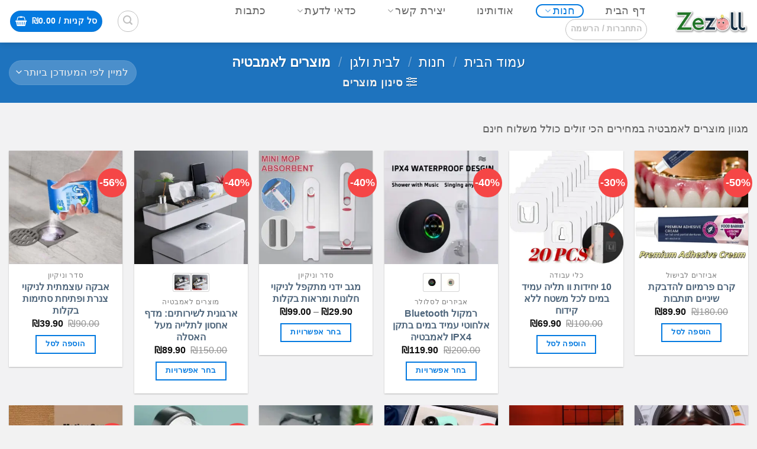

--- FILE ---
content_type: text/html; charset=UTF-8
request_url: https://zezoll.com/product-category/%D7%9C%D7%91%D7%99%D7%AA-%D7%95%D7%9C%D7%92%D7%9F/%D7%90%D7%91%D7%99%D7%96%D7%A8%D7%99%D7%9D-%D7%9C%D7%9E%D7%A7%D7%9C%D7%97%D7%AA-%D7%A9%D7%99%D7%A8%D7%95%D7%AA%D7%99%D7%9D/
body_size: 128217
content:
<!DOCTYPE html>
<html dir="rtl" lang="he-IL" prefix="og: https://ogp.me/ns#" class="loading-site no-js">
<head><meta charset="UTF-8" /><script>if(navigator.userAgent.match(/MSIE|Internet Explorer/i)||navigator.userAgent.match(/Trident\/7\..*?rv:11/i)){var href=document.location.href;if(!href.match(/[?&]nowprocket/)){if(href.indexOf("?")==-1){if(href.indexOf("#")==-1){document.location.href=href+"?nowprocket=1"}else{document.location.href=href.replace("#","?nowprocket=1#")}}else{if(href.indexOf("#")==-1){document.location.href=href+"&nowprocket=1"}else{document.location.href=href.replace("#","&nowprocket=1#")}}}}</script><script>(()=>{class RocketLazyLoadScripts{constructor(){this.v="2.0.4",this.userEvents=["keydown","keyup","mousedown","mouseup","mousemove","mouseover","mouseout","touchmove","touchstart","touchend","touchcancel","wheel","click","dblclick","input"],this.attributeEvents=["onblur","onclick","oncontextmenu","ondblclick","onfocus","onmousedown","onmouseenter","onmouseleave","onmousemove","onmouseout","onmouseover","onmouseup","onmousewheel","onscroll","onsubmit"]}async t(){this.i(),this.o(),/iP(ad|hone)/.test(navigator.userAgent)&&this.h(),this.u(),this.l(this),this.m(),this.k(this),this.p(this),this._(),await Promise.all([this.R(),this.L()]),this.lastBreath=Date.now(),this.S(this),this.P(),this.D(),this.O(),this.M(),await this.C(this.delayedScripts.normal),await this.C(this.delayedScripts.defer),await this.C(this.delayedScripts.async),await this.T(),await this.F(),await this.j(),await this.A(),window.dispatchEvent(new Event("rocket-allScriptsLoaded")),this.everythingLoaded=!0,this.lastTouchEnd&&await new Promise(t=>setTimeout(t,500-Date.now()+this.lastTouchEnd)),this.I(),this.H(),this.U(),this.W()}i(){this.CSPIssue=sessionStorage.getItem("rocketCSPIssue"),document.addEventListener("securitypolicyviolation",t=>{this.CSPIssue||"script-src-elem"!==t.violatedDirective||"data"!==t.blockedURI||(this.CSPIssue=!0,sessionStorage.setItem("rocketCSPIssue",!0))},{isRocket:!0})}o(){window.addEventListener("pageshow",t=>{this.persisted=t.persisted,this.realWindowLoadedFired=!0},{isRocket:!0}),window.addEventListener("pagehide",()=>{this.onFirstUserAction=null},{isRocket:!0})}h(){let t;function e(e){t=e}window.addEventListener("touchstart",e,{isRocket:!0}),window.addEventListener("touchend",function i(o){o.changedTouches[0]&&t.changedTouches[0]&&Math.abs(o.changedTouches[0].pageX-t.changedTouches[0].pageX)<10&&Math.abs(o.changedTouches[0].pageY-t.changedTouches[0].pageY)<10&&o.timeStamp-t.timeStamp<200&&(window.removeEventListener("touchstart",e,{isRocket:!0}),window.removeEventListener("touchend",i,{isRocket:!0}),"INPUT"===o.target.tagName&&"text"===o.target.type||(o.target.dispatchEvent(new TouchEvent("touchend",{target:o.target,bubbles:!0})),o.target.dispatchEvent(new MouseEvent("mouseover",{target:o.target,bubbles:!0})),o.target.dispatchEvent(new PointerEvent("click",{target:o.target,bubbles:!0,cancelable:!0,detail:1,clientX:o.changedTouches[0].clientX,clientY:o.changedTouches[0].clientY})),event.preventDefault()))},{isRocket:!0})}q(t){this.userActionTriggered||("mousemove"!==t.type||this.firstMousemoveIgnored?"keyup"===t.type||"mouseover"===t.type||"mouseout"===t.type||(this.userActionTriggered=!0,this.onFirstUserAction&&this.onFirstUserAction()):this.firstMousemoveIgnored=!0),"click"===t.type&&t.preventDefault(),t.stopPropagation(),t.stopImmediatePropagation(),"touchstart"===this.lastEvent&&"touchend"===t.type&&(this.lastTouchEnd=Date.now()),"click"===t.type&&(this.lastTouchEnd=0),this.lastEvent=t.type,t.composedPath&&t.composedPath()[0].getRootNode()instanceof ShadowRoot&&(t.rocketTarget=t.composedPath()[0]),this.savedUserEvents.push(t)}u(){this.savedUserEvents=[],this.userEventHandler=this.q.bind(this),this.userEvents.forEach(t=>window.addEventListener(t,this.userEventHandler,{passive:!1,isRocket:!0})),document.addEventListener("visibilitychange",this.userEventHandler,{isRocket:!0})}U(){this.userEvents.forEach(t=>window.removeEventListener(t,this.userEventHandler,{passive:!1,isRocket:!0})),document.removeEventListener("visibilitychange",this.userEventHandler,{isRocket:!0}),this.savedUserEvents.forEach(t=>{(t.rocketTarget||t.target).dispatchEvent(new window[t.constructor.name](t.type,t))})}m(){const t="return false",e=Array.from(this.attributeEvents,t=>"data-rocket-"+t),i="["+this.attributeEvents.join("],[")+"]",o="[data-rocket-"+this.attributeEvents.join("],[data-rocket-")+"]",s=(e,i,o)=>{o&&o!==t&&(e.setAttribute("data-rocket-"+i,o),e["rocket"+i]=new Function("event",o),e.setAttribute(i,t))};new MutationObserver(t=>{for(const n of t)"attributes"===n.type&&(n.attributeName.startsWith("data-rocket-")||this.everythingLoaded?n.attributeName.startsWith("data-rocket-")&&this.everythingLoaded&&this.N(n.target,n.attributeName.substring(12)):s(n.target,n.attributeName,n.target.getAttribute(n.attributeName))),"childList"===n.type&&n.addedNodes.forEach(t=>{if(t.nodeType===Node.ELEMENT_NODE)if(this.everythingLoaded)for(const i of[t,...t.querySelectorAll(o)])for(const t of i.getAttributeNames())e.includes(t)&&this.N(i,t.substring(12));else for(const e of[t,...t.querySelectorAll(i)])for(const t of e.getAttributeNames())this.attributeEvents.includes(t)&&s(e,t,e.getAttribute(t))})}).observe(document,{subtree:!0,childList:!0,attributeFilter:[...this.attributeEvents,...e]})}I(){this.attributeEvents.forEach(t=>{document.querySelectorAll("[data-rocket-"+t+"]").forEach(e=>{this.N(e,t)})})}N(t,e){const i=t.getAttribute("data-rocket-"+e);i&&(t.setAttribute(e,i),t.removeAttribute("data-rocket-"+e))}k(t){Object.defineProperty(HTMLElement.prototype,"onclick",{get(){return this.rocketonclick||null},set(e){this.rocketonclick=e,this.setAttribute(t.everythingLoaded?"onclick":"data-rocket-onclick","this.rocketonclick(event)")}})}S(t){function e(e,i){let o=e[i];e[i]=null,Object.defineProperty(e,i,{get:()=>o,set(s){t.everythingLoaded?o=s:e["rocket"+i]=o=s}})}e(document,"onreadystatechange"),e(window,"onload"),e(window,"onpageshow");try{Object.defineProperty(document,"readyState",{get:()=>t.rocketReadyState,set(e){t.rocketReadyState=e},configurable:!0}),document.readyState="loading"}catch(t){console.log("WPRocket DJE readyState conflict, bypassing")}}l(t){this.originalAddEventListener=EventTarget.prototype.addEventListener,this.originalRemoveEventListener=EventTarget.prototype.removeEventListener,this.savedEventListeners=[],EventTarget.prototype.addEventListener=function(e,i,o){o&&o.isRocket||!t.B(e,this)&&!t.userEvents.includes(e)||t.B(e,this)&&!t.userActionTriggered||e.startsWith("rocket-")||t.everythingLoaded?t.originalAddEventListener.call(this,e,i,o):(t.savedEventListeners.push({target:this,remove:!1,type:e,func:i,options:o}),"mouseenter"!==e&&"mouseleave"!==e||t.originalAddEventListener.call(this,e,t.savedUserEvents.push,o))},EventTarget.prototype.removeEventListener=function(e,i,o){o&&o.isRocket||!t.B(e,this)&&!t.userEvents.includes(e)||t.B(e,this)&&!t.userActionTriggered||e.startsWith("rocket-")||t.everythingLoaded?t.originalRemoveEventListener.call(this,e,i,o):t.savedEventListeners.push({target:this,remove:!0,type:e,func:i,options:o})}}J(t,e){this.savedEventListeners=this.savedEventListeners.filter(i=>{let o=i.type,s=i.target||window;return e!==o||t!==s||(this.B(o,s)&&(i.type="rocket-"+o),this.$(i),!1)})}H(){EventTarget.prototype.addEventListener=this.originalAddEventListener,EventTarget.prototype.removeEventListener=this.originalRemoveEventListener,this.savedEventListeners.forEach(t=>this.$(t))}$(t){t.remove?this.originalRemoveEventListener.call(t.target,t.type,t.func,t.options):this.originalAddEventListener.call(t.target,t.type,t.func,t.options)}p(t){let e;function i(e){return t.everythingLoaded?e:e.split(" ").map(t=>"load"===t||t.startsWith("load.")?"rocket-jquery-load":t).join(" ")}function o(o){function s(e){const s=o.fn[e];o.fn[e]=o.fn.init.prototype[e]=function(){return this[0]===window&&t.userActionTriggered&&("string"==typeof arguments[0]||arguments[0]instanceof String?arguments[0]=i(arguments[0]):"object"==typeof arguments[0]&&Object.keys(arguments[0]).forEach(t=>{const e=arguments[0][t];delete arguments[0][t],arguments[0][i(t)]=e})),s.apply(this,arguments),this}}if(o&&o.fn&&!t.allJQueries.includes(o)){const e={DOMContentLoaded:[],"rocket-DOMContentLoaded":[]};for(const t in e)document.addEventListener(t,()=>{e[t].forEach(t=>t())},{isRocket:!0});o.fn.ready=o.fn.init.prototype.ready=function(i){function s(){parseInt(o.fn.jquery)>2?setTimeout(()=>i.bind(document)(o)):i.bind(document)(o)}return"function"==typeof i&&(t.realDomReadyFired?!t.userActionTriggered||t.fauxDomReadyFired?s():e["rocket-DOMContentLoaded"].push(s):e.DOMContentLoaded.push(s)),o([])},s("on"),s("one"),s("off"),t.allJQueries.push(o)}e=o}t.allJQueries=[],o(window.jQuery),Object.defineProperty(window,"jQuery",{get:()=>e,set(t){o(t)}})}P(){const t=new Map;document.write=document.writeln=function(e){const i=document.currentScript,o=document.createRange(),s=i.parentElement;let n=t.get(i);void 0===n&&(n=i.nextSibling,t.set(i,n));const c=document.createDocumentFragment();o.setStart(c,0),c.appendChild(o.createContextualFragment(e)),s.insertBefore(c,n)}}async R(){return new Promise(t=>{this.userActionTriggered?t():this.onFirstUserAction=t})}async L(){return new Promise(t=>{document.addEventListener("DOMContentLoaded",()=>{this.realDomReadyFired=!0,t()},{isRocket:!0})})}async j(){return this.realWindowLoadedFired?Promise.resolve():new Promise(t=>{window.addEventListener("load",t,{isRocket:!0})})}M(){this.pendingScripts=[];this.scriptsMutationObserver=new MutationObserver(t=>{for(const e of t)e.addedNodes.forEach(t=>{"SCRIPT"!==t.tagName||t.noModule||t.isWPRocket||this.pendingScripts.push({script:t,promise:new Promise(e=>{const i=()=>{const i=this.pendingScripts.findIndex(e=>e.script===t);i>=0&&this.pendingScripts.splice(i,1),e()};t.addEventListener("load",i,{isRocket:!0}),t.addEventListener("error",i,{isRocket:!0}),setTimeout(i,1e3)})})})}),this.scriptsMutationObserver.observe(document,{childList:!0,subtree:!0})}async F(){await this.X(),this.pendingScripts.length?(await this.pendingScripts[0].promise,await this.F()):this.scriptsMutationObserver.disconnect()}D(){this.delayedScripts={normal:[],async:[],defer:[]},document.querySelectorAll("script[type$=rocketlazyloadscript]").forEach(t=>{t.hasAttribute("data-rocket-src")?t.hasAttribute("async")&&!1!==t.async?this.delayedScripts.async.push(t):t.hasAttribute("defer")&&!1!==t.defer||"module"===t.getAttribute("data-rocket-type")?this.delayedScripts.defer.push(t):this.delayedScripts.normal.push(t):this.delayedScripts.normal.push(t)})}async _(){await this.L();let t=[];document.querySelectorAll("script[type$=rocketlazyloadscript][data-rocket-src]").forEach(e=>{let i=e.getAttribute("data-rocket-src");if(i&&!i.startsWith("data:")){i.startsWith("//")&&(i=location.protocol+i);try{const o=new URL(i).origin;o!==location.origin&&t.push({src:o,crossOrigin:e.crossOrigin||"module"===e.getAttribute("data-rocket-type")})}catch(t){}}}),t=[...new Map(t.map(t=>[JSON.stringify(t),t])).values()],this.Y(t,"preconnect")}async G(t){if(await this.K(),!0!==t.noModule||!("noModule"in HTMLScriptElement.prototype))return new Promise(e=>{let i;function o(){(i||t).setAttribute("data-rocket-status","executed"),e()}try{if(navigator.userAgent.includes("Firefox/")||""===navigator.vendor||this.CSPIssue)i=document.createElement("script"),[...t.attributes].forEach(t=>{let e=t.nodeName;"type"!==e&&("data-rocket-type"===e&&(e="type"),"data-rocket-src"===e&&(e="src"),i.setAttribute(e,t.nodeValue))}),t.text&&(i.text=t.text),t.nonce&&(i.nonce=t.nonce),i.hasAttribute("src")?(i.addEventListener("load",o,{isRocket:!0}),i.addEventListener("error",()=>{i.setAttribute("data-rocket-status","failed-network"),e()},{isRocket:!0}),setTimeout(()=>{i.isConnected||e()},1)):(i.text=t.text,o()),i.isWPRocket=!0,t.parentNode.replaceChild(i,t);else{const i=t.getAttribute("data-rocket-type"),s=t.getAttribute("data-rocket-src");i?(t.type=i,t.removeAttribute("data-rocket-type")):t.removeAttribute("type"),t.addEventListener("load",o,{isRocket:!0}),t.addEventListener("error",i=>{this.CSPIssue&&i.target.src.startsWith("data:")?(console.log("WPRocket: CSP fallback activated"),t.removeAttribute("src"),this.G(t).then(e)):(t.setAttribute("data-rocket-status","failed-network"),e())},{isRocket:!0}),s?(t.fetchPriority="high",t.removeAttribute("data-rocket-src"),t.src=s):t.src="data:text/javascript;base64,"+window.btoa(unescape(encodeURIComponent(t.text)))}}catch(i){t.setAttribute("data-rocket-status","failed-transform"),e()}});t.setAttribute("data-rocket-status","skipped")}async C(t){const e=t.shift();return e?(e.isConnected&&await this.G(e),this.C(t)):Promise.resolve()}O(){this.Y([...this.delayedScripts.normal,...this.delayedScripts.defer,...this.delayedScripts.async],"preload")}Y(t,e){this.trash=this.trash||[];let i=!0;var o=document.createDocumentFragment();t.forEach(t=>{const s=t.getAttribute&&t.getAttribute("data-rocket-src")||t.src;if(s&&!s.startsWith("data:")){const n=document.createElement("link");n.href=s,n.rel=e,"preconnect"!==e&&(n.as="script",n.fetchPriority=i?"high":"low"),t.getAttribute&&"module"===t.getAttribute("data-rocket-type")&&(n.crossOrigin=!0),t.crossOrigin&&(n.crossOrigin=t.crossOrigin),t.integrity&&(n.integrity=t.integrity),t.nonce&&(n.nonce=t.nonce),o.appendChild(n),this.trash.push(n),i=!1}}),document.head.appendChild(o)}W(){this.trash.forEach(t=>t.remove())}async T(){try{document.readyState="interactive"}catch(t){}this.fauxDomReadyFired=!0;try{await this.K(),this.J(document,"readystatechange"),document.dispatchEvent(new Event("rocket-readystatechange")),await this.K(),document.rocketonreadystatechange&&document.rocketonreadystatechange(),await this.K(),this.J(document,"DOMContentLoaded"),document.dispatchEvent(new Event("rocket-DOMContentLoaded")),await this.K(),this.J(window,"DOMContentLoaded"),window.dispatchEvent(new Event("rocket-DOMContentLoaded"))}catch(t){console.error(t)}}async A(){try{document.readyState="complete"}catch(t){}try{await this.K(),this.J(document,"readystatechange"),document.dispatchEvent(new Event("rocket-readystatechange")),await this.K(),document.rocketonreadystatechange&&document.rocketonreadystatechange(),await this.K(),this.J(window,"load"),window.dispatchEvent(new Event("rocket-load")),await this.K(),window.rocketonload&&window.rocketonload(),await this.K(),this.allJQueries.forEach(t=>t(window).trigger("rocket-jquery-load")),await this.K(),this.J(window,"pageshow");const t=new Event("rocket-pageshow");t.persisted=this.persisted,window.dispatchEvent(t),await this.K(),window.rocketonpageshow&&window.rocketonpageshow({persisted:this.persisted})}catch(t){console.error(t)}}async K(){Date.now()-this.lastBreath>45&&(await this.X(),this.lastBreath=Date.now())}async X(){return document.hidden?new Promise(t=>setTimeout(t)):new Promise(t=>requestAnimationFrame(t))}B(t,e){return e===document&&"readystatechange"===t||(e===document&&"DOMContentLoaded"===t||(e===window&&"DOMContentLoaded"===t||(e===window&&"load"===t||e===window&&"pageshow"===t)))}static run(){(new RocketLazyLoadScripts).t()}}RocketLazyLoadScripts.run()})();</script>
	
	<link rel="profile" href="http://gmpg.org/xfn/11" />
	<link rel="pingback" href="https://zezoll.com/xmlrpc.php" />

	<script data-cfasync="false" data-no-defer="1" data-no-minify="1" data-no-optimize="1">var ewww_webp_supported=!1;function check_webp_feature(A,e){var w;e=void 0!==e?e:function(){},ewww_webp_supported?e(ewww_webp_supported):((w=new Image).onload=function(){ewww_webp_supported=0<w.width&&0<w.height,e&&e(ewww_webp_supported)},w.onerror=function(){e&&e(!1)},w.src="data:image/webp;base64,"+{alpha:"UklGRkoAAABXRUJQVlA4WAoAAAAQAAAAAAAAAAAAQUxQSAwAAAARBxAR/Q9ERP8DAABWUDggGAAAABQBAJ0BKgEAAQAAAP4AAA3AAP7mtQAAAA=="}[A])}check_webp_feature("alpha");</script><script data-cfasync="false" data-no-defer="1" data-no-minify="1" data-no-optimize="1">var Arrive=function(c,w){"use strict";if(c.MutationObserver&&"undefined"!=typeof HTMLElement){var r,a=0,u=(r=HTMLElement.prototype.matches||HTMLElement.prototype.webkitMatchesSelector||HTMLElement.prototype.mozMatchesSelector||HTMLElement.prototype.msMatchesSelector,{matchesSelector:function(e,t){return e instanceof HTMLElement&&r.call(e,t)},addMethod:function(e,t,r){var a=e[t];e[t]=function(){return r.length==arguments.length?r.apply(this,arguments):"function"==typeof a?a.apply(this,arguments):void 0}},callCallbacks:function(e,t){t&&t.options.onceOnly&&1==t.firedElems.length&&(e=[e[0]]);for(var r,a=0;r=e[a];a++)r&&r.callback&&r.callback.call(r.elem,r.elem);t&&t.options.onceOnly&&1==t.firedElems.length&&t.me.unbindEventWithSelectorAndCallback.call(t.target,t.selector,t.callback)},checkChildNodesRecursively:function(e,t,r,a){for(var i,n=0;i=e[n];n++)r(i,t,a)&&a.push({callback:t.callback,elem:i}),0<i.childNodes.length&&u.checkChildNodesRecursively(i.childNodes,t,r,a)},mergeArrays:function(e,t){var r,a={};for(r in e)e.hasOwnProperty(r)&&(a[r]=e[r]);for(r in t)t.hasOwnProperty(r)&&(a[r]=t[r]);return a},toElementsArray:function(e){return e=void 0!==e&&("number"!=typeof e.length||e===c)?[e]:e}}),e=(l.prototype.addEvent=function(e,t,r,a){a={target:e,selector:t,options:r,callback:a,firedElems:[]};return this._beforeAdding&&this._beforeAdding(a),this._eventsBucket.push(a),a},l.prototype.removeEvent=function(e){for(var t,r=this._eventsBucket.length-1;t=this._eventsBucket[r];r--)e(t)&&(this._beforeRemoving&&this._beforeRemoving(t),(t=this._eventsBucket.splice(r,1))&&t.length&&(t[0].callback=null))},l.prototype.beforeAdding=function(e){this._beforeAdding=e},l.prototype.beforeRemoving=function(e){this._beforeRemoving=e},l),t=function(i,n){var o=new e,l=this,s={fireOnAttributesModification:!1};return o.beforeAdding(function(t){var e=t.target;e!==c.document&&e!==c||(e=document.getElementsByTagName("html")[0]);var r=new MutationObserver(function(e){n.call(this,e,t)}),a=i(t.options);r.observe(e,a),t.observer=r,t.me=l}),o.beforeRemoving(function(e){e.observer.disconnect()}),this.bindEvent=function(e,t,r){t=u.mergeArrays(s,t);for(var a=u.toElementsArray(this),i=0;i<a.length;i++)o.addEvent(a[i],e,t,r)},this.unbindEvent=function(){var r=u.toElementsArray(this);o.removeEvent(function(e){for(var t=0;t<r.length;t++)if(this===w||e.target===r[t])return!0;return!1})},this.unbindEventWithSelectorOrCallback=function(r){var a=u.toElementsArray(this),i=r,e="function"==typeof r?function(e){for(var t=0;t<a.length;t++)if((this===w||e.target===a[t])&&e.callback===i)return!0;return!1}:function(e){for(var t=0;t<a.length;t++)if((this===w||e.target===a[t])&&e.selector===r)return!0;return!1};o.removeEvent(e)},this.unbindEventWithSelectorAndCallback=function(r,a){var i=u.toElementsArray(this);o.removeEvent(function(e){for(var t=0;t<i.length;t++)if((this===w||e.target===i[t])&&e.selector===r&&e.callback===a)return!0;return!1})},this},i=new function(){var s={fireOnAttributesModification:!1,onceOnly:!1,existing:!1};function n(e,t,r){return!(!u.matchesSelector(e,t.selector)||(e._id===w&&(e._id=a++),-1!=t.firedElems.indexOf(e._id)))&&(t.firedElems.push(e._id),!0)}var c=(i=new t(function(e){var t={attributes:!1,childList:!0,subtree:!0};return e.fireOnAttributesModification&&(t.attributes=!0),t},function(e,i){e.forEach(function(e){var t=e.addedNodes,r=e.target,a=[];null!==t&&0<t.length?u.checkChildNodesRecursively(t,i,n,a):"attributes"===e.type&&n(r,i)&&a.push({callback:i.callback,elem:r}),u.callCallbacks(a,i)})})).bindEvent;return i.bindEvent=function(e,t,r){t=void 0===r?(r=t,s):u.mergeArrays(s,t);var a=u.toElementsArray(this);if(t.existing){for(var i=[],n=0;n<a.length;n++)for(var o=a[n].querySelectorAll(e),l=0;l<o.length;l++)i.push({callback:r,elem:o[l]});if(t.onceOnly&&i.length)return r.call(i[0].elem,i[0].elem);setTimeout(u.callCallbacks,1,i)}c.call(this,e,t,r)},i},o=new function(){var a={};function i(e,t){return u.matchesSelector(e,t.selector)}var n=(o=new t(function(){return{childList:!0,subtree:!0}},function(e,r){e.forEach(function(e){var t=e.removedNodes,e=[];null!==t&&0<t.length&&u.checkChildNodesRecursively(t,r,i,e),u.callCallbacks(e,r)})})).bindEvent;return o.bindEvent=function(e,t,r){t=void 0===r?(r=t,a):u.mergeArrays(a,t),n.call(this,e,t,r)},o};d(HTMLElement.prototype),d(NodeList.prototype),d(HTMLCollection.prototype),d(HTMLDocument.prototype),d(Window.prototype);var n={};return s(i,n,"unbindAllArrive"),s(o,n,"unbindAllLeave"),n}function l(){this._eventsBucket=[],this._beforeAdding=null,this._beforeRemoving=null}function s(e,t,r){u.addMethod(t,r,e.unbindEvent),u.addMethod(t,r,e.unbindEventWithSelectorOrCallback),u.addMethod(t,r,e.unbindEventWithSelectorAndCallback)}function d(e){e.arrive=i.bindEvent,s(i,e,"unbindArrive"),e.leave=o.bindEvent,s(o,e,"unbindLeave")}}(window,void 0),ewww_webp_supported=!1;function check_webp_feature(e,t){var r;ewww_webp_supported?t(ewww_webp_supported):((r=new Image).onload=function(){ewww_webp_supported=0<r.width&&0<r.height,t(ewww_webp_supported)},r.onerror=function(){t(!1)},r.src="data:image/webp;base64,"+{alpha:"UklGRkoAAABXRUJQVlA4WAoAAAAQAAAAAAAAAAAAQUxQSAwAAAARBxAR/Q9ERP8DAABWUDggGAAAABQBAJ0BKgEAAQAAAP4AAA3AAP7mtQAAAA==",animation:"UklGRlIAAABXRUJQVlA4WAoAAAASAAAAAAAAAAAAQU5JTQYAAAD/////AABBTk1GJgAAAAAAAAAAAAAAAAAAAGQAAABWUDhMDQAAAC8AAAAQBxAREYiI/gcA"}[e])}function ewwwLoadImages(e){if(e){for(var t=document.querySelectorAll(".batch-image img, .image-wrapper a, .ngg-pro-masonry-item a, .ngg-galleria-offscreen-seo-wrapper a"),r=0,a=t.length;r<a;r++)ewwwAttr(t[r],"data-src",t[r].getAttribute("data-webp")),ewwwAttr(t[r],"data-thumbnail",t[r].getAttribute("data-webp-thumbnail"));for(var i=document.querySelectorAll("div.woocommerce-product-gallery__image"),r=0,a=i.length;r<a;r++)ewwwAttr(i[r],"data-thumb",i[r].getAttribute("data-webp-thumb"))}for(var n=document.querySelectorAll("video"),r=0,a=n.length;r<a;r++)ewwwAttr(n[r],"poster",e?n[r].getAttribute("data-poster-webp"):n[r].getAttribute("data-poster-image"));for(var o,l=document.querySelectorAll("img.ewww_webp_lazy_load"),r=0,a=l.length;r<a;r++)e&&(ewwwAttr(l[r],"data-lazy-srcset",l[r].getAttribute("data-lazy-srcset-webp")),ewwwAttr(l[r],"data-srcset",l[r].getAttribute("data-srcset-webp")),ewwwAttr(l[r],"data-lazy-src",l[r].getAttribute("data-lazy-src-webp")),ewwwAttr(l[r],"data-src",l[r].getAttribute("data-src-webp")),ewwwAttr(l[r],"data-orig-file",l[r].getAttribute("data-webp-orig-file")),ewwwAttr(l[r],"data-medium-file",l[r].getAttribute("data-webp-medium-file")),ewwwAttr(l[r],"data-large-file",l[r].getAttribute("data-webp-large-file")),null!=(o=l[r].getAttribute("srcset"))&&!1!==o&&o.includes("R0lGOD")&&ewwwAttr(l[r],"src",l[r].getAttribute("data-lazy-src-webp"))),l[r].className=l[r].className.replace(/\bewww_webp_lazy_load\b/,"");for(var s=document.querySelectorAll(".ewww_webp"),r=0,a=s.length;r<a;r++)e?(ewwwAttr(s[r],"srcset",s[r].getAttribute("data-srcset-webp")),ewwwAttr(s[r],"src",s[r].getAttribute("data-src-webp")),ewwwAttr(s[r],"data-orig-file",s[r].getAttribute("data-webp-orig-file")),ewwwAttr(s[r],"data-medium-file",s[r].getAttribute("data-webp-medium-file")),ewwwAttr(s[r],"data-large-file",s[r].getAttribute("data-webp-large-file")),ewwwAttr(s[r],"data-large_image",s[r].getAttribute("data-webp-large_image")),ewwwAttr(s[r],"data-src",s[r].getAttribute("data-webp-src"))):(ewwwAttr(s[r],"srcset",s[r].getAttribute("data-srcset-img")),ewwwAttr(s[r],"src",s[r].getAttribute("data-src-img"))),s[r].className=s[r].className.replace(/\bewww_webp\b/,"ewww_webp_loaded");window.jQuery&&jQuery.fn.isotope&&jQuery.fn.imagesLoaded&&(jQuery(".fusion-posts-container-infinite").imagesLoaded(function(){jQuery(".fusion-posts-container-infinite").hasClass("isotope")&&jQuery(".fusion-posts-container-infinite").isotope()}),jQuery(".fusion-portfolio:not(.fusion-recent-works) .fusion-portfolio-wrapper").imagesLoaded(function(){jQuery(".fusion-portfolio:not(.fusion-recent-works) .fusion-portfolio-wrapper").isotope()}))}function ewwwWebPInit(e){ewwwLoadImages(e),ewwwNggLoadGalleries(e),document.arrive(".ewww_webp",function(){ewwwLoadImages(e)}),document.arrive(".ewww_webp_lazy_load",function(){ewwwLoadImages(e)}),document.arrive("videos",function(){ewwwLoadImages(e)}),"loading"==document.readyState?document.addEventListener("DOMContentLoaded",ewwwJSONParserInit):("undefined"!=typeof galleries&&ewwwNggParseGalleries(e),ewwwWooParseVariations(e))}function ewwwAttr(e,t,r){null!=r&&!1!==r&&e.setAttribute(t,r)}function ewwwJSONParserInit(){"undefined"!=typeof galleries&&check_webp_feature("alpha",ewwwNggParseGalleries),check_webp_feature("alpha",ewwwWooParseVariations)}function ewwwWooParseVariations(e){if(e)for(var t=document.querySelectorAll("form.variations_form"),r=0,a=t.length;r<a;r++){var i=t[r].getAttribute("data-product_variations"),n=!1;try{for(var o in i=JSON.parse(i))void 0!==i[o]&&void 0!==i[o].image&&(void 0!==i[o].image.src_webp&&(i[o].image.src=i[o].image.src_webp,n=!0),void 0!==i[o].image.srcset_webp&&(i[o].image.srcset=i[o].image.srcset_webp,n=!0),void 0!==i[o].image.full_src_webp&&(i[o].image.full_src=i[o].image.full_src_webp,n=!0),void 0!==i[o].image.gallery_thumbnail_src_webp&&(i[o].image.gallery_thumbnail_src=i[o].image.gallery_thumbnail_src_webp,n=!0),void 0!==i[o].image.thumb_src_webp&&(i[o].image.thumb_src=i[o].image.thumb_src_webp,n=!0));n&&ewwwAttr(t[r],"data-product_variations",JSON.stringify(i))}catch(e){}}}function ewwwNggParseGalleries(e){if(e)for(var t in galleries){var r=galleries[t];galleries[t].images_list=ewwwNggParseImageList(r.images_list)}}function ewwwNggLoadGalleries(e){e&&document.addEventListener("ngg.galleria.themeadded",function(e,t){window.ngg_galleria._create_backup=window.ngg_galleria.create,window.ngg_galleria.create=function(e,t){var r=$(e).data("id");return galleries["gallery_"+r].images_list=ewwwNggParseImageList(galleries["gallery_"+r].images_list),window.ngg_galleria._create_backup(e,t)}})}function ewwwNggParseImageList(e){for(var t in e){var r=e[t];if(void 0!==r["image-webp"]&&(e[t].image=r["image-webp"],delete e[t]["image-webp"]),void 0!==r["thumb-webp"]&&(e[t].thumb=r["thumb-webp"],delete e[t]["thumb-webp"]),void 0!==r.full_image_webp&&(e[t].full_image=r.full_image_webp,delete e[t].full_image_webp),void 0!==r.srcsets)for(var a in r.srcsets)nggSrcset=r.srcsets[a],void 0!==r.srcsets[a+"-webp"]&&(e[t].srcsets[a]=r.srcsets[a+"-webp"],delete e[t].srcsets[a+"-webp"]);if(void 0!==r.full_srcsets)for(var i in r.full_srcsets)nggFSrcset=r.full_srcsets[i],void 0!==r.full_srcsets[i+"-webp"]&&(e[t].full_srcsets[i]=r.full_srcsets[i+"-webp"],delete e[t].full_srcsets[i+"-webp"])}return e}check_webp_feature("alpha",ewwwWebPInit);</script><script type="rocketlazyloadscript">(function(html){html.className = html.className.replace(/\bno-js\b/,'js')})(document.documentElement);</script>
<meta name="viewport" content="width=device-width, initial-scale=1" /><script type="rocketlazyloadscript">window._wca = window._wca || [];</script>

<!-- Search Engine Optimization by Rank Math - https://rankmath.com/ -->
<title>ארכיון מוצרים לאמבטיה - זה זול - Zezoll - הזמנת מוצרים מחו&quot;ל בעברית | הזמנת מוצרים בזול</title>
<meta name="description" content="מגוון מוצרים לאמבטיה במחירים הכי זולים כולל משלוח חינם"/>
<meta name="robots" content="follow, index, max-snippet:-1, max-video-preview:-1, max-image-preview:large"/>
<link rel="canonical" href="https://zezoll.com/product-category/%d7%9c%d7%91%d7%99%d7%aa-%d7%95%d7%9c%d7%92%d7%9f/%d7%90%d7%91%d7%99%d7%96%d7%a8%d7%99%d7%9d-%d7%9c%d7%9e%d7%a7%d7%9c%d7%97%d7%aa-%d7%a9%d7%99%d7%a8%d7%95%d7%aa%d7%99%d7%9d/" />
<link rel="next" href="https://zezoll.com/product-category/%d7%9c%d7%91%d7%99%d7%aa-%d7%95%d7%9c%d7%92%d7%9f/%d7%90%d7%91%d7%99%d7%96%d7%a8%d7%99%d7%9d-%d7%9c%d7%9e%d7%a7%d7%9c%d7%97%d7%aa-%d7%a9%d7%99%d7%a8%d7%95%d7%aa%d7%99%d7%9d/page/2/" />
<meta property="og:locale" content="he_IL" />
<meta property="og:type" content="article" />
<meta property="og:title" content="ארכיון מוצרים לאמבטיה - זה זול - Zezoll - הזמנת מוצרים מחו&quot;ל בעברית | הזמנת מוצרים בזול" />
<meta property="og:description" content="מגוון מוצרים לאמבטיה במחירים הכי זולים כולל משלוח חינם" />
<meta property="og:url" content="https://zezoll.com/product-category/%d7%9c%d7%91%d7%99%d7%aa-%d7%95%d7%9c%d7%92%d7%9f/%d7%90%d7%91%d7%99%d7%96%d7%a8%d7%99%d7%9d-%d7%9c%d7%9e%d7%a7%d7%9c%d7%97%d7%aa-%d7%a9%d7%99%d7%a8%d7%95%d7%aa%d7%99%d7%9d/" />
<meta property="og:site_name" content="זה זול - Zezoll - הזמנת מוצרים מחו&quot;ל בעברית | הזמנת מוצרים בזול" />
<meta property="article:publisher" content="https://www.facebook.com/zezollil" />
<meta property="fb:app_id" content="547067299612513" />
<meta property="og:image" content="https://zezoll.com/wp-content/uploads/2021/04/shower_shower_accessories.jpg" />
<meta property="og:image:secure_url" content="https://zezoll.com/wp-content/uploads/2021/04/shower_shower_accessories.jpg" />
<meta property="og:image:width" content="500" />
<meta property="og:image:height" content="500" />
<meta property="og:image:alt" content="מוצרים לאמבטיה" />
<meta property="og:image:type" content="image/jpeg" />
<meta name="twitter:card" content="summary_large_image" />
<meta name="twitter:title" content="ארכיון מוצרים לאמבטיה - זה זול - Zezoll - הזמנת מוצרים מחו&quot;ל בעברית | הזמנת מוצרים בזול" />
<meta name="twitter:description" content="מגוון מוצרים לאמבטיה במחירים הכי זולים כולל משלוח חינם" />
<meta name="twitter:site" content="@zezoll3" />
<meta name="twitter:image" content="https://zezoll.com/wp-content/uploads/2021/05/Illustrated-Beer-21St-Birthday-Facebook-Cover.png" />
<meta name="twitter:label1" content="מוצרים" />
<meta name="twitter:data1" content="64" />
<script type="application/ld+json" class="rank-math-schema">{"@context":"https://schema.org","@graph":[{"@type":"Organization","@id":"https://zezoll.com/#organization","name":"\u05d6\u05d4 \u05d6\u05d5\u05dc - zezoll","sameAs":["https://www.facebook.com/zezollil","https://twitter.com/zezoll3","https://www.instagram.com/zezollshop/","https://www.youtube.com/channel/UC1RCBQI0pkyN1BiccRPxGQQ"]},{"@type":"WebSite","@id":"https://zezoll.com/#website","url":"https://zezoll.com","name":"\u05d6\u05d4 \u05d6\u05d5\u05dc - Zezoll - \u05d4\u05d6\u05de\u05e0\u05ea \u05de\u05d5\u05e6\u05e8\u05d9\u05dd \u05de\u05d7\u05d5\"\u05dc \u05d1\u05e2\u05d1\u05e8\u05d9\u05ea | \u05d4\u05d6\u05de\u05e0\u05ea \u05de\u05d5\u05e6\u05e8\u05d9\u05dd \u05d1\u05d6\u05d5\u05dc","publisher":{"@id":"https://zezoll.com/#organization"},"inLanguage":"he-IL"},{"@type":"BreadcrumbList","@id":"https://zezoll.com/product-category/%d7%9c%d7%91%d7%99%d7%aa-%d7%95%d7%9c%d7%92%d7%9f/%d7%90%d7%91%d7%99%d7%96%d7%a8%d7%99%d7%9d-%d7%9c%d7%9e%d7%a7%d7%9c%d7%97%d7%aa-%d7%a9%d7%99%d7%a8%d7%95%d7%aa%d7%99%d7%9d/#breadcrumb","itemListElement":[{"@type":"ListItem","position":"1","item":{"@id":"https://zezoll.com","name":"\u05d3\u05e3 \u05d4\u05d1\u05d9\u05ea"}},{"@type":"ListItem","position":"2","item":{"@id":"https://zezoll.com/shop/","name":"\u05d7\u05e0\u05d5\u05ea"}},{"@type":"ListItem","position":"3","item":{"@id":"https://zezoll.com/product-category/%d7%9c%d7%91%d7%99%d7%aa-%d7%95%d7%9c%d7%92%d7%9f/%d7%90%d7%91%d7%99%d7%96%d7%a8%d7%99%d7%9d-%d7%9c%d7%9e%d7%a7%d7%9c%d7%97%d7%aa-%d7%a9%d7%99%d7%a8%d7%95%d7%aa%d7%99%d7%9d/","name":"\u05de\u05d5\u05e6\u05e8\u05d9\u05dd \u05dc\u05d0\u05de\u05d1\u05d8\u05d9\u05d4"}}]},{"@type":"CollectionPage","@id":"https://zezoll.com/product-category/%d7%9c%d7%91%d7%99%d7%aa-%d7%95%d7%9c%d7%92%d7%9f/%d7%90%d7%91%d7%99%d7%96%d7%a8%d7%99%d7%9d-%d7%9c%d7%9e%d7%a7%d7%9c%d7%97%d7%aa-%d7%a9%d7%99%d7%a8%d7%95%d7%aa%d7%99%d7%9d/#webpage","url":"https://zezoll.com/product-category/%d7%9c%d7%91%d7%99%d7%aa-%d7%95%d7%9c%d7%92%d7%9f/%d7%90%d7%91%d7%99%d7%96%d7%a8%d7%99%d7%9d-%d7%9c%d7%9e%d7%a7%d7%9c%d7%97%d7%aa-%d7%a9%d7%99%d7%a8%d7%95%d7%aa%d7%99%d7%9d/","name":"\u05d0\u05e8\u05db\u05d9\u05d5\u05df \u05de\u05d5\u05e6\u05e8\u05d9\u05dd \u05dc\u05d0\u05de\u05d1\u05d8\u05d9\u05d4 - \u05d6\u05d4 \u05d6\u05d5\u05dc - Zezoll - \u05d4\u05d6\u05de\u05e0\u05ea \u05de\u05d5\u05e6\u05e8\u05d9\u05dd \u05de\u05d7\u05d5&quot;\u05dc \u05d1\u05e2\u05d1\u05e8\u05d9\u05ea | \u05d4\u05d6\u05de\u05e0\u05ea \u05de\u05d5\u05e6\u05e8\u05d9\u05dd \u05d1\u05d6\u05d5\u05dc","isPartOf":{"@id":"https://zezoll.com/#website"},"inLanguage":"he-IL","breadcrumb":{"@id":"https://zezoll.com/product-category/%d7%9c%d7%91%d7%99%d7%aa-%d7%95%d7%9c%d7%92%d7%9f/%d7%90%d7%91%d7%99%d7%96%d7%a8%d7%99%d7%9d-%d7%9c%d7%9e%d7%a7%d7%9c%d7%97%d7%aa-%d7%a9%d7%99%d7%a8%d7%95%d7%aa%d7%99%d7%9d/#breadcrumb"}}]}</script>
<!-- /Rank Math WordPress SEO plugin -->

<link rel='dns-prefetch' href='//cdn.elementor.com' />
<link rel='dns-prefetch' href='//stats.wp.com' />

<link rel='prefetch' href='https://zezoll.com/wp-content/themes/flatsome/assets/js/flatsome.js?ver=e2eddd6c228105dac048' />
<link rel='prefetch' href='https://zezoll.com/wp-content/themes/flatsome/assets/js/chunk.slider.js?ver=3.20.4' />
<link rel='prefetch' href='https://zezoll.com/wp-content/themes/flatsome/assets/js/chunk.popups.js?ver=3.20.4' />
<link rel='prefetch' href='https://zezoll.com/wp-content/themes/flatsome/assets/js/chunk.tooltips.js?ver=3.20.4' />
<link rel='prefetch' href='https://zezoll.com/wp-content/themes/flatsome/assets/js/woocommerce.js?ver=1c9be63d628ff7c3ff4c' />
<link rel="alternate" type="application/rss+xml" title="זה זול - Zezoll - הזמנת מוצרים מחו&quot;ל בעברית | הזמנת מוצרים בזול &laquo; פיד‏" href="https://zezoll.com/feed/" />
<link rel="alternate" type="application/rss+xml" title="זה זול - Zezoll - הזמנת מוצרים מחו&quot;ל בעברית | הזמנת מוצרים בזול &laquo; פיד תגובות‏" href="https://zezoll.com/comments/feed/" />
<link rel="alternate" type="application/rss+xml" title="זה זול - Zezoll - הזמנת מוצרים מחו&quot;ל בעברית | הזמנת מוצרים בזול &laquo; פיד קטגוריה מוצרים לאמבטיה" href="https://zezoll.com/product-category/%d7%9c%d7%91%d7%99%d7%aa-%d7%95%d7%9c%d7%92%d7%9f/%d7%90%d7%91%d7%99%d7%96%d7%a8%d7%99%d7%9d-%d7%9c%d7%9e%d7%a7%d7%9c%d7%97%d7%aa-%d7%a9%d7%99%d7%a8%d7%95%d7%aa%d7%99%d7%9d/feed/" />
<style id='wp-img-auto-sizes-contain-inline-css' type='text/css'>
img:is([sizes=auto i],[sizes^="auto," i]){contain-intrinsic-size:3000px 1500px}
/*# sourceURL=wp-img-auto-sizes-contain-inline-css */
</style>
<link data-minify="1" rel='stylesheet' id='font-awesome-css' href='https://zezoll.com/wp-content/cache/min/1/wp-content/plugins/woocommerce-ajax-filters/berocket/assets/css/font-awesome.min.css?ver=1767299575' type='text/css' media='all' />
<link rel='stylesheet' id='berocket_aapf_widget-style-css' href='https://zezoll.com/wp-content/cache/background-css/1/zezoll.com/wp-content/plugins/woocommerce-ajax-filters/assets/frontend/css/fullmain.min.css?ver=3.1.9.6&wpr_t=1768589438' type='text/css' media='all' />
<link data-minify="1" rel='stylesheet' id='post-views-counter-frontend-css' href='https://zezoll.com/wp-content/cache/min/1/wp-content/plugins/post-views-counter/css/frontend.css?ver=1767299575' type='text/css' media='all' />
<link data-minify="1" rel='stylesheet' id='cr-frontend-css-css' href='https://zezoll.com/wp-content/cache/background-css/1/zezoll.com/wp-content/cache/min/1/wp-content/plugins/customer-reviews-woocommerce/css/frontend.css?ver=1767299575&wpr_t=1768589438' type='text/css' media='all' />
<link data-minify="1" rel='stylesheet' id='everest-forms-general-rtl-css' href='https://zezoll.com/wp-content/cache/background-css/1/zezoll.com/wp-content/cache/min/1/wp-content/plugins/everest-forms/assets/css/everest-forms-rtl.css?ver=1767299575&wpr_t=1768589438' type='text/css' media='all' />
<link data-minify="1" rel='stylesheet' id='jquery-intl-tel-input-css' href='https://zezoll.com/wp-content/cache/background-css/1/zezoll.com/wp-content/cache/min/1/wp-content/plugins/everest-forms/assets/css/intlTelInput.css?ver=1767299575&wpr_t=1768589438' type='text/css' media='all' />
<style id='woocommerce-inline-inline-css' type='text/css'>
.woocommerce form .form-row .required { visibility: visible; }
/*# sourceURL=woocommerce-inline-inline-css */
</style>
<link data-minify="1" rel='stylesheet' id='wccn-styles-css' href='https://zezoll.com/wp-content/cache/min/1/wp-content/plugins/תוסף-WooCommerce-Checkout-Notice/styles.css?ver=1767299575' type='text/css' media='all' />
<link data-minify="1" rel='stylesheet' id='ea11y-widget-fonts-css' href='https://zezoll.com/wp-content/cache/min/1/wp-content/plugins/pojo-accessibility/assets/build/fonts.css?ver=1767299559' type='text/css' media='all' />
<link rel='stylesheet' id='woo-variation-swatches-css' href='https://zezoll.com/wp-content/plugins/woo-variation-swatches/assets/css/frontend.min.css?ver=1762992229' type='text/css' media='all' />
<style id='woo-variation-swatches-inline-css' type='text/css'>
:root {
--wvs-tick:url("data:image/svg+xml;utf8,%3Csvg filter='drop-shadow(0px 0px 2px rgb(0 0 0 / .8))' xmlns='http://www.w3.org/2000/svg'  viewBox='0 0 30 30'%3E%3Cpath fill='none' stroke='%23ffffff' stroke-linecap='round' stroke-linejoin='round' stroke-width='4' d='M4 16L11 23 27 7'/%3E%3C/svg%3E");

--wvs-cross:url("data:image/svg+xml;utf8,%3Csvg filter='drop-shadow(0px 0px 5px rgb(255 255 255 / .6))' xmlns='http://www.w3.org/2000/svg' width='72px' height='72px' viewBox='0 0 24 24'%3E%3Cpath fill='none' stroke='%23ff0000' stroke-linecap='round' stroke-width='0.6' d='M5 5L19 19M19 5L5 19'/%3E%3C/svg%3E");
--wvs-single-product-item-width:45px;
--wvs-single-product-item-height:45px;
--wvs-single-product-item-font-size:16px}
/*# sourceURL=woo-variation-swatches-inline-css */
</style>
<link data-minify="1" rel='stylesheet' id='wc-gateway-ppec-frontend-css' href='https://zezoll.com/wp-content/cache/min/1/wp-content/plugins/woocommerce-gateway-paypal-express-checkout/assets/css/wc-gateway-ppec-frontend.css?ver=1767299575' type='text/css' media='all' />
<link data-minify="1" rel='stylesheet' id='flatsome-swatches-frontend-rtl-css' href='https://zezoll.com/wp-content/cache/min/1/wp-content/themes/flatsome/assets/css/extensions/flatsome-swatches-frontend-rtl.css?ver=1767299559' type='text/css' media='all' />
<link data-minify="1" rel='stylesheet' id='flatsome-main-rtl-css' href='https://zezoll.com/wp-content/cache/background-css/1/zezoll.com/wp-content/cache/min/1/wp-content/themes/flatsome/assets/css/flatsome-rtl.css?ver=1767299559&wpr_t=1768589438' type='text/css' media='all' />
<style id='flatsome-main-inline-css' type='text/css'>
@font-face {
				font-family: "fl-icons";
				font-display: block;
				src: url(https://zezoll.com/wp-content/themes/flatsome/assets/css/icons/fl-icons.eot?v=3.20.4);
				src:
					url(https://zezoll.com/wp-content/themes/flatsome/assets/css/icons/fl-icons.eot#iefix?v=3.20.4) format("embedded-opentype"),
					url(https://zezoll.com/wp-content/themes/flatsome/assets/css/icons/fl-icons.woff2?v=3.20.4) format("woff2"),
					url(https://zezoll.com/wp-content/themes/flatsome/assets/css/icons/fl-icons.ttf?v=3.20.4) format("truetype"),
					url(https://zezoll.com/wp-content/themes/flatsome/assets/css/icons/fl-icons.woff?v=3.20.4) format("woff"),
					url(https://zezoll.com/wp-content/themes/flatsome/assets/css/icons/fl-icons.svg?v=3.20.4#fl-icons) format("svg");
			}
/*# sourceURL=flatsome-main-inline-css */
</style>
<link data-minify="1" rel='stylesheet' id='flatsome-shop-rtl-css' href='https://zezoll.com/wp-content/cache/min/1/wp-content/themes/flatsome/assets/css/flatsome-shop-rtl.css?ver=1767299559' type='text/css' media='all' />
<style id='rocket-lazyload-inline-css' type='text/css'>
.rll-youtube-player{position:relative;padding-bottom:56.23%;height:0;overflow:hidden;max-width:100%;}.rll-youtube-player:focus-within{outline: 2px solid currentColor;outline-offset: 5px;}.rll-youtube-player iframe{position:absolute;top:0;left:0;width:100%;height:100%;z-index:100;background:0 0}.rll-youtube-player img{bottom:0;display:block;left:0;margin:auto;max-width:100%;width:100%;position:absolute;right:0;top:0;border:none;height:auto;-webkit-transition:.4s all;-moz-transition:.4s all;transition:.4s all}.rll-youtube-player img:hover{-webkit-filter:brightness(75%)}.rll-youtube-player .play{height:100%;width:100%;left:0;top:0;position:absolute;background:var(--wpr-bg-7b135035-34b4-48da-8132-e696355250de) no-repeat center;background-color: transparent !important;cursor:pointer;border:none;}
/*# sourceURL=rocket-lazyload-inline-css */
</style>
<script type="rocketlazyloadscript" data-rocket-type="text/javascript">
            window._nslDOMReady = (function () {
                const executedCallbacks = new Set();
            
                return function (callback) {
                    /**
                    * Third parties might dispatch DOMContentLoaded events, so we need to ensure that we only run our callback once!
                    */
                    if (executedCallbacks.has(callback)) return;
            
                    const wrappedCallback = function () {
                        if (executedCallbacks.has(callback)) return;
                        executedCallbacks.add(callback);
                        callback();
                    };
            
                    if (document.readyState === "complete" || document.readyState === "interactive") {
                        wrappedCallback();
                    } else {
                        document.addEventListener("DOMContentLoaded", wrappedCallback);
                    }
                };
            })();
        </script><script type="rocketlazyloadscript" data-rocket-type="text/javascript" data-rocket-src="https://zezoll.com/wp-includes/js/jquery/jquery.min.js?ver=3.7.1" id="jquery-core-js" data-rocket-defer defer></script>
<script type="rocketlazyloadscript" data-rocket-type="text/javascript" data-rocket-src="https://zezoll.com/wp-content/plugins/woocommerce/assets/js/jquery-blockui/jquery.blockUI.min.js?ver=2.7.0-wc.10.4.3" id="wc-jquery-blockui-js" data-wp-strategy="defer" data-rocket-defer defer></script>
<script type="rocketlazyloadscript" data-rocket-type="text/javascript" data-rocket-src="https://zezoll.com/wp-content/plugins/woocommerce/assets/js/js-cookie/js.cookie.min.js?ver=2.1.4-wc.10.4.3" id="wc-js-cookie-js" data-wp-strategy="defer" data-rocket-defer defer></script>
<script type="text/javascript" src="https://stats.wp.com/s-202603.js" id="woocommerce-analytics-js" defer="defer" data-wp-strategy="defer"></script>
<link rel="https://api.w.org/" href="https://zezoll.com/wp-json/" /><link rel="alternate" title="JSON" type="application/json" href="https://zezoll.com/wp-json/wp/v2/product_cat/214" />	<style>img#wpstats{display:none}</style>
		<!-- Global site tag (gtag.js) - Google Analytics -->
<script async src="https://www.googletagmanager.com/gtag/js?id=G-FKZ0K8LCKB"></script>
<script>
  window.dataLayer = window.dataLayer || [];
  function gtag(){dataLayer.push(arguments);}
  gtag('js', new Date());

  gtag('config', 'G-FKZ0K8LCKB');
</script>

<!-- Meta Pixel Code -->
<script type="rocketlazyloadscript">
!function(f,b,e,v,n,t,s)
{if(f.fbq)return;n=f.fbq=function(){n.callMethod?
n.callMethod.apply(n,arguments):n.queue.push(arguments)};
if(!f._fbq)f._fbq=n;n.push=n;n.loaded=!0;n.version='2.0';
n.queue=[];t=b.createElement(e);t.async=!0;
t.src=v;s=b.getElementsByTagName(e)[0];
s.parentNode.insertBefore(t,s)}(window, document,'script',
'https://connect.facebook.net/en_US/fbevents.js');
fbq('init', '1331795768502524');
fbq('track', 'PageView');
</script>
<noscript><img height="1" width="1" style="display:none"
src="https://www.facebook.com/tr?id=1331795768502524&ev=PageView&noscript=1"
/></noscript>
<!-- End Meta Pixel Code -->	<noscript><style>.woocommerce-product-gallery{ opacity: 1 !important; }</style></noscript>
	<style>.wp-block-gallery.is-cropped .blocks-gallery-item picture{height:100%;width:100%;}</style><script type="text/javascript" id="google_gtagjs" src="https://www.googletagmanager.com/gtag/js?id=G-FKZ0K8LCKB" async="async"></script>
<script type="text/javascript" id="google_gtagjs-inline">
/* <![CDATA[ */
window.dataLayer = window.dataLayer || [];function gtag(){dataLayer.push(arguments);}gtag('js', new Date());gtag('config', 'G-FKZ0K8LCKB', {} );
/* ]]> */
</script>
<link rel="icon" href="https://zezoll.com/wp-content/uploads/2021/04/cropped-piggy-bank-64x64.png" sizes="32x32" />
<link rel="icon" href="https://zezoll.com/wp-content/uploads/2021/04/cropped-piggy-bank-300x300.png" sizes="192x192" />
<link rel="apple-touch-icon" href="https://zezoll.com/wp-content/uploads/2021/04/cropped-piggy-bank-300x300.png" />
<meta name="msapplication-TileImage" content="https://zezoll.com/wp-content/uploads/2021/04/cropped-piggy-bank-300x300.png" />
<style type="text/css">div.nsl-container[data-align="left"] {
    text-align: left;
}

div.nsl-container[data-align="center"] {
    text-align: center;
}

div.nsl-container[data-align="right"] {
    text-align: right;
}


div.nsl-container div.nsl-container-buttons a[data-plugin="nsl"] {
    text-decoration: none;
    box-shadow: none;
    border: 0;
}

div.nsl-container .nsl-container-buttons {
    display: flex;
    padding: 5px 0;
}

div.nsl-container.nsl-container-block .nsl-container-buttons {
    display: inline-grid;
    grid-template-columns: minmax(145px, auto);
}

div.nsl-container-block-fullwidth .nsl-container-buttons {
    flex-flow: column;
    align-items: center;
}

div.nsl-container-block-fullwidth .nsl-container-buttons a,
div.nsl-container-block .nsl-container-buttons a {
    flex: 1 1 auto;
    display: block;
    margin: 5px 0;
    width: 100%;
}

div.nsl-container-inline {
    margin: -5px;
    text-align: left;
}

div.nsl-container-inline .nsl-container-buttons {
    justify-content: center;
    flex-wrap: wrap;
}

div.nsl-container-inline .nsl-container-buttons a {
    margin: 5px;
    display: inline-block;
}

div.nsl-container-grid .nsl-container-buttons {
    flex-flow: row;
    align-items: center;
    flex-wrap: wrap;
}

div.nsl-container-grid .nsl-container-buttons a {
    flex: 1 1 auto;
    display: block;
    margin: 5px;
    max-width: 280px;
    width: 100%;
}

@media only screen and (min-width: 650px) {
    div.nsl-container-grid .nsl-container-buttons a {
        width: auto;
    }
}

div.nsl-container .nsl-button {
    cursor: pointer;
    vertical-align: top;
    border-radius: 4px;
}

div.nsl-container .nsl-button-default {
    color: #fff;
    display: flex;
}

div.nsl-container .nsl-button-icon {
    display: inline-block;
}

div.nsl-container .nsl-button-svg-container {
    flex: 0 0 auto;
    padding: 8px;
    display: flex;
    align-items: center;
}

div.nsl-container svg {
    height: 24px;
    width: 24px;
    vertical-align: top;
}

div.nsl-container .nsl-button-default div.nsl-button-label-container {
    margin: 0 24px 0 12px;
    padding: 10px 0;
    font-family: Helvetica, Arial, sans-serif;
    font-size: 16px;
    line-height: 20px;
    letter-spacing: .25px;
    overflow: hidden;
    text-align: center;
    text-overflow: clip;
    white-space: nowrap;
    flex: 1 1 auto;
    -webkit-font-smoothing: antialiased;
    -moz-osx-font-smoothing: grayscale;
    text-transform: none;
    display: inline-block;
}

div.nsl-container .nsl-button-google[data-skin="light"] {
    box-shadow: inset 0 0 0 1px #747775;
    color: #1f1f1f;
}

div.nsl-container .nsl-button-google[data-skin="dark"] {
    box-shadow: inset 0 0 0 1px #8E918F;
    color: #E3E3E3;
}

div.nsl-container .nsl-button-google[data-skin="neutral"] {
    color: #1F1F1F;
}

div.nsl-container .nsl-button-google div.nsl-button-label-container {
    font-family: "Roboto Medium", Roboto, Helvetica, Arial, sans-serif;
}

div.nsl-container .nsl-button-apple .nsl-button-svg-container {
    padding: 0 6px;
}

div.nsl-container .nsl-button-apple .nsl-button-svg-container svg {
    height: 40px;
    width: auto;
}

div.nsl-container .nsl-button-apple[data-skin="light"] {
    color: #000;
    box-shadow: 0 0 0 1px #000;
}

div.nsl-container .nsl-button-facebook[data-skin="white"] {
    color: #000;
    box-shadow: inset 0 0 0 1px #000;
}

div.nsl-container .nsl-button-facebook[data-skin="light"] {
    color: #1877F2;
    box-shadow: inset 0 0 0 1px #1877F2;
}

div.nsl-container .nsl-button-spotify[data-skin="white"] {
    color: #191414;
    box-shadow: inset 0 0 0 1px #191414;
}

div.nsl-container .nsl-button-apple div.nsl-button-label-container {
    font-size: 17px;
    font-family: -apple-system, BlinkMacSystemFont, "Segoe UI", Roboto, Helvetica, Arial, sans-serif, "Apple Color Emoji", "Segoe UI Emoji", "Segoe UI Symbol";
}

div.nsl-container .nsl-button-slack div.nsl-button-label-container {
    font-size: 17px;
    font-family: -apple-system, BlinkMacSystemFont, "Segoe UI", Roboto, Helvetica, Arial, sans-serif, "Apple Color Emoji", "Segoe UI Emoji", "Segoe UI Symbol";
}

div.nsl-container .nsl-button-slack[data-skin="light"] {
    color: #000000;
    box-shadow: inset 0 0 0 1px #DDDDDD;
}

div.nsl-container .nsl-button-tiktok[data-skin="light"] {
    color: #161823;
    box-shadow: 0 0 0 1px rgba(22, 24, 35, 0.12);
}


div.nsl-container .nsl-button-kakao {
    color: rgba(0, 0, 0, 0.85);
}

.nsl-clear {
    clear: both;
}

.nsl-container {
    clear: both;
}

.nsl-disabled-provider .nsl-button {
    filter: grayscale(1);
    opacity: 0.8;
}

/*Button align start*/

div.nsl-container-inline[data-align="left"] .nsl-container-buttons {
    justify-content: flex-start;
}

div.nsl-container-inline[data-align="center"] .nsl-container-buttons {
    justify-content: center;
}

div.nsl-container-inline[data-align="right"] .nsl-container-buttons {
    justify-content: flex-end;
}


div.nsl-container-grid[data-align="left"] .nsl-container-buttons {
    justify-content: flex-start;
}

div.nsl-container-grid[data-align="center"] .nsl-container-buttons {
    justify-content: center;
}

div.nsl-container-grid[data-align="right"] .nsl-container-buttons {
    justify-content: flex-end;
}

div.nsl-container-grid[data-align="space-around"] .nsl-container-buttons {
    justify-content: space-around;
}

div.nsl-container-grid[data-align="space-between"] .nsl-container-buttons {
    justify-content: space-between;
}

/* Button align end*/

/* Redirect */

#nsl-redirect-overlay {
    display: flex;
    flex-direction: column;
    justify-content: center;
    align-items: center;
    position: fixed;
    z-index: 1000000;
    left: 0;
    top: 0;
    width: 100%;
    height: 100%;
    backdrop-filter: blur(1px);
    background-color: RGBA(0, 0, 0, .32);;
}

#nsl-redirect-overlay-container {
    display: flex;
    flex-direction: column;
    justify-content: center;
    align-items: center;
    background-color: white;
    padding: 30px;
    border-radius: 10px;
}

#nsl-redirect-overlay-spinner {
    content: '';
    display: block;
    margin: 20px;
    border: 9px solid RGBA(0, 0, 0, .6);
    border-top: 9px solid #fff;
    border-radius: 50%;
    box-shadow: inset 0 0 0 1px RGBA(0, 0, 0, .6), 0 0 0 1px RGBA(0, 0, 0, .6);
    width: 40px;
    height: 40px;
    animation: nsl-loader-spin 2s linear infinite;
}

@keyframes nsl-loader-spin {
    0% {
        transform: rotate(0deg)
    }
    to {
        transform: rotate(360deg)
    }
}

#nsl-redirect-overlay-title {
    font-family: -apple-system, BlinkMacSystemFont, "Segoe UI", Roboto, Oxygen-Sans, Ubuntu, Cantarell, "Helvetica Neue", sans-serif;
    font-size: 18px;
    font-weight: bold;
    color: #3C434A;
}

#nsl-redirect-overlay-text {
    font-family: -apple-system, BlinkMacSystemFont, "Segoe UI", Roboto, Oxygen-Sans, Ubuntu, Cantarell, "Helvetica Neue", sans-serif;
    text-align: center;
    font-size: 14px;
    color: #3C434A;
}

/* Redirect END*/</style><style type="text/css">/* Notice fallback */
#nsl-notices-fallback {
    position: fixed;
    right: 10px;
    top: 10px;
    z-index: 10000;
}

.admin-bar #nsl-notices-fallback {
    top: 42px;
}

#nsl-notices-fallback > div {
    position: relative;
    background: #fff;
    border-left: 4px solid #fff;
    box-shadow: 0 1px 1px 0 rgba(0, 0, 0, .1);
    margin: 5px 15px 2px;
    padding: 1px 20px;
}

#nsl-notices-fallback > div.error {
    display: block;
    border-left-color: #dc3232;
}

#nsl-notices-fallback > div.updated {
    display: block;
    border-left-color: #46b450;
}

#nsl-notices-fallback p {
    margin: .5em 0;
    padding: 2px;
}

#nsl-notices-fallback > div:after {
    position: absolute;
    right: 5px;
    top: 5px;
    content: '\00d7';
    display: block;
    height: 16px;
    width: 16px;
    line-height: 16px;
    text-align: center;
    font-size: 20px;
    cursor: pointer;
}</style><style id="custom-css" type="text/css">:root {--primary-color: #047ae0;--fs-color-primary: #047ae0;--fs-color-secondary: #44ad1e;--fs-color-success: #32a846;--fs-color-alert: #b20000;--fs-color-base: #606060;--fs-experimental-link-color: #4e657b;--fs-experimental-link-color-hover: #1e73be;}.tooltipster-base {--tooltip-color: #fff;--tooltip-bg-color: #000;}.off-canvas-right .mfp-content, .off-canvas-left .mfp-content {--drawer-width: 300px;}.off-canvas .mfp-content.off-canvas-cart {--drawer-width: 360px;}html{background-color:#f2f2f2!important;}.container-width, .full-width .ubermenu-nav, .container, .row{max-width: 1890px}.row.row-collapse{max-width: 1860px}.row.row-small{max-width: 1882.5px}.row.row-large{max-width: 1920px}.sticky-add-to-cart--active, #wrapper,#main,#main.dark{background-color: #f2f2f3}.header-main{height: 72px}#logo img{max-height: 72px}#logo{width:128px;}.header-bottom{min-height: 55px}.header-top{min-height: 20px}.transparent .header-main{height: 30px}.transparent #logo img{max-height: 30px}.has-transparent + .page-title:first-of-type,.has-transparent + #main > .page-title,.has-transparent + #main > div > .page-title,.has-transparent + #main .page-header-wrapper:first-of-type .page-title{padding-top: 30px;}.header.show-on-scroll,.stuck .header-main{height:66px!important}.stuck #logo img{max-height: 66px!important}.search-form{ width: 100%;}.header-bg-color {background-color: #ffffff}.header-bottom {background-color: #f1f1f1}.top-bar-nav > li > a{line-height: 16px }.header-main .nav > li > a{line-height: 16px }.stuck .header-main .nav > li > a{line-height: 55px }.header-bottom-nav > li > a{line-height: 16px }@media (max-width: 549px) {.header-main{height: 65px}#logo img{max-height: 65px}}.nav-dropdown-has-arrow.nav-dropdown-has-border li.has-dropdown:before{border-bottom-color: #e8e8e8;}.nav .nav-dropdown{border-color: #e8e8e8 }.nav-dropdown{border-radius:10px}.nav-dropdown{font-size:100%}h1,h2,h3,h4,h5,h6,.heading-font{color: #2b2b2b;}body{font-size: 110%;}@media screen and (max-width: 549px){body{font-size: 105%;}}body{font-family: Rubik, sans-serif;}body {font-weight: 400;font-style: ;}.nav > li > a {font-family: Rubik, sans-serif;}.mobile-sidebar-levels-2 .nav > li > ul > li > a {font-family: Rubik, sans-serif;}.nav > li > a,.mobile-sidebar-levels-2 .nav > li > ul > li > a {font-weight: 400;font-style: ;}h1,h2,h3,h4,h5,h6,.heading-font, .off-canvas-center .nav-sidebar.nav-vertical > li > a{font-family: Rubik, sans-serif;}h1,h2,h3,h4,h5,h6,.heading-font,.banner h1,.banner h2 {font-weight: 400;font-style: ;}.alt-font{font-family: Rubik, sans-serif;}.alt-font {font-weight: 400!important;font-style: !important;}.header:not(.transparent) .header-nav-main.nav > li > a:hover,.header:not(.transparent) .header-nav-main.nav > li.active > a,.header:not(.transparent) .header-nav-main.nav > li.current > a,.header:not(.transparent) .header-nav-main.nav > li > a.active,.header:not(.transparent) .header-nav-main.nav > li > a.current{color: #047ae0;}.header-nav-main.nav-line-bottom > li > a:before,.header-nav-main.nav-line-grow > li > a:before,.header-nav-main.nav-line > li > a:before,.header-nav-main.nav-box > li > a:hover,.header-nav-main.nav-box > li.active > a,.header-nav-main.nav-pills > li > a:hover,.header-nav-main.nav-pills > li.active > a{color:#FFF!important;background-color: #047ae0;}.widget:where(:not(.widget_shopping_cart)) a{color: #4c4c4c;}.widget:where(:not(.widget_shopping_cart)) a:hover{color: ;}.widget .tagcloud a:hover{border-color: ; background-color: ;}.shop-page-title.featured-title .title-overlay{background-color: #1e73be;}.current .breadcrumb-step, [data-icon-label]:after, .button#place_order,.button.checkout,.checkout-button,.single_add_to_cart_button.button, .sticky-add-to-cart-select-options-button{background-color: #f54646!important }.has-equal-box-heights .box-image {padding-top: 100%;}.badge-inner.new-bubble-auto{background-color: #f62727}.price del, .product_list_widget del, del .woocommerce-Price-amount { color: #494949; }@media screen and (min-width: 550px){.products .box-vertical .box-image{min-width: 300px!important;width: 300px!important;}}.footer-1{background-color: #ffffff}.footer-2{background-color: #777777}.absolute-footer, html{background-color: #047ae0}button[name='update_cart'] { display: none; }.nav-vertical-fly-out > li + li {border-top-width: 1px; border-top-style: solid;}.label-new.menu-item > a:after{content:"חדש";}.label-hot.menu-item > a:after{content:"חם";}.label-sale.menu-item > a:after{content:"מבצע";}.label-popular.menu-item > a:after{content:"פופולרי";}</style>		<style type="text/css" id="wp-custom-css">
			a:hover {
    font-weight: bold !important;
}

.woocommerce-loop-product__title {
    font-size: 1rem !important;
	font-weight: bold !important;
}



body{font-family:  "assistant",  sans-serif}

.nav > li > a {font-family:  "assistant", sans-serif;}

h1,h2,h3,h4,h5,h6, .heading-font{font-family: "assistant", sans-serif;}

.alt-font{font-family: "assistant", sans-serif;}

.flickity-enabled {
 display: block;
 overflow-x: visible;
}

.button.alt, .button.checkout, .checkout-button, .secondary {
    background-color: #f54646;
}		</style>
		<style id="flatsome-swatches-css">.variations_form .ux-swatch.selected {box-shadow: 0 0 0 2px #dd3333;}.ux-swatches-in-loop .ux-swatch.selected {box-shadow: 0 0 0 2px #dd3333;}</style><style id="flatsome-variation-images-css">.ux-additional-variation-images-thumbs-placeholder {max-height: 0;opacity: 0;visibility: hidden;transition: visibility .1s, opacity .1s, max-height .2s ease-out;}.ux-additional-variation-images-thumbs-placeholder--visible {max-height: 1000px;opacity: 1;visibility: visible;transition: visibility .2s, opacity .2s, max-height .1s ease-in;}</style><style id="infinite-scroll-css" type="text/css">.page-load-status,.archive .woocommerce-pagination {display: none;}</style><style id="kirki-inline-styles">/* arabic */
@font-face {
  font-family: 'Rubik';
  font-style: normal;
  font-weight: 400;
  font-display: swap;
  src: url(https://zezoll.com/wp-content/fonts/rubik/iJWZBXyIfDnIV5PNhY1KTN7Z-Yh-B4iFUkU1Z4Y.woff2) format('woff2');
  unicode-range: U+0600-06FF, U+0750-077F, U+0870-088E, U+0890-0891, U+0897-08E1, U+08E3-08FF, U+200C-200E, U+2010-2011, U+204F, U+2E41, U+FB50-FDFF, U+FE70-FE74, U+FE76-FEFC, U+102E0-102FB, U+10E60-10E7E, U+10EC2-10EC4, U+10EFC-10EFF, U+1EE00-1EE03, U+1EE05-1EE1F, U+1EE21-1EE22, U+1EE24, U+1EE27, U+1EE29-1EE32, U+1EE34-1EE37, U+1EE39, U+1EE3B, U+1EE42, U+1EE47, U+1EE49, U+1EE4B, U+1EE4D-1EE4F, U+1EE51-1EE52, U+1EE54, U+1EE57, U+1EE59, U+1EE5B, U+1EE5D, U+1EE5F, U+1EE61-1EE62, U+1EE64, U+1EE67-1EE6A, U+1EE6C-1EE72, U+1EE74-1EE77, U+1EE79-1EE7C, U+1EE7E, U+1EE80-1EE89, U+1EE8B-1EE9B, U+1EEA1-1EEA3, U+1EEA5-1EEA9, U+1EEAB-1EEBB, U+1EEF0-1EEF1;
}
/* cyrillic-ext */
@font-face {
  font-family: 'Rubik';
  font-style: normal;
  font-weight: 400;
  font-display: swap;
  src: url(https://zezoll.com/wp-content/fonts/rubik/iJWZBXyIfDnIV5PNhY1KTN7Z-Yh-B4iFWkU1Z4Y.woff2) format('woff2');
  unicode-range: U+0460-052F, U+1C80-1C8A, U+20B4, U+2DE0-2DFF, U+A640-A69F, U+FE2E-FE2F;
}
/* cyrillic */
@font-face {
  font-family: 'Rubik';
  font-style: normal;
  font-weight: 400;
  font-display: swap;
  src: url(https://zezoll.com/wp-content/fonts/rubik/iJWZBXyIfDnIV5PNhY1KTN7Z-Yh-B4iFU0U1Z4Y.woff2) format('woff2');
  unicode-range: U+0301, U+0400-045F, U+0490-0491, U+04B0-04B1, U+2116;
}
/* hebrew */
@font-face {
  font-family: 'Rubik';
  font-style: normal;
  font-weight: 400;
  font-display: swap;
  src: url(https://zezoll.com/wp-content/fonts/rubik/iJWZBXyIfDnIV5PNhY1KTN7Z-Yh-B4iFVUU1Z4Y.woff2) format('woff2');
  unicode-range: U+0307-0308, U+0590-05FF, U+200C-2010, U+20AA, U+25CC, U+FB1D-FB4F;
}
/* latin-ext */
@font-face {
  font-family: 'Rubik';
  font-style: normal;
  font-weight: 400;
  font-display: swap;
  src: url(https://zezoll.com/wp-content/fonts/rubik/iJWZBXyIfDnIV5PNhY1KTN7Z-Yh-B4iFWUU1Z4Y.woff2) format('woff2');
  unicode-range: U+0100-02BA, U+02BD-02C5, U+02C7-02CC, U+02CE-02D7, U+02DD-02FF, U+0304, U+0308, U+0329, U+1D00-1DBF, U+1E00-1E9F, U+1EF2-1EFF, U+2020, U+20A0-20AB, U+20AD-20C0, U+2113, U+2C60-2C7F, U+A720-A7FF;
}
/* latin */
@font-face {
  font-family: 'Rubik';
  font-style: normal;
  font-weight: 400;
  font-display: swap;
  src: url(https://zezoll.com/wp-content/fonts/rubik/iJWZBXyIfDnIV5PNhY1KTN7Z-Yh-B4iFV0U1.woff2) format('woff2');
  unicode-range: U+0000-00FF, U+0131, U+0152-0153, U+02BB-02BC, U+02C6, U+02DA, U+02DC, U+0304, U+0308, U+0329, U+2000-206F, U+20AC, U+2122, U+2191, U+2193, U+2212, U+2215, U+FEFF, U+FFFD;
}</style><noscript><style id="rocket-lazyload-nojs-css">.rll-youtube-player, [data-lazy-src]{display:none !important;}</style></noscript><link data-minify="1" rel='stylesheet' id='wc-blocks-style-rtl-css' href='https://zezoll.com/wp-content/cache/min/1/wp-content/plugins/woocommerce/assets/client/blocks/wc-blocks-rtl.css?ver=1767299559' type='text/css' media='all' />
<style id='global-styles-inline-css' type='text/css'>
:root{--wp--preset--aspect-ratio--square: 1;--wp--preset--aspect-ratio--4-3: 4/3;--wp--preset--aspect-ratio--3-4: 3/4;--wp--preset--aspect-ratio--3-2: 3/2;--wp--preset--aspect-ratio--2-3: 2/3;--wp--preset--aspect-ratio--16-9: 16/9;--wp--preset--aspect-ratio--9-16: 9/16;--wp--preset--color--black: #000000;--wp--preset--color--cyan-bluish-gray: #abb8c3;--wp--preset--color--white: #ffffff;--wp--preset--color--pale-pink: #f78da7;--wp--preset--color--vivid-red: #cf2e2e;--wp--preset--color--luminous-vivid-orange: #ff6900;--wp--preset--color--luminous-vivid-amber: #fcb900;--wp--preset--color--light-green-cyan: #7bdcb5;--wp--preset--color--vivid-green-cyan: #00d084;--wp--preset--color--pale-cyan-blue: #8ed1fc;--wp--preset--color--vivid-cyan-blue: #0693e3;--wp--preset--color--vivid-purple: #9b51e0;--wp--preset--color--primary: #047ae0;--wp--preset--color--secondary: #44ad1e;--wp--preset--color--success: #32a846;--wp--preset--color--alert: #b20000;--wp--preset--gradient--vivid-cyan-blue-to-vivid-purple: linear-gradient(135deg,rgb(6,147,227) 0%,rgb(155,81,224) 100%);--wp--preset--gradient--light-green-cyan-to-vivid-green-cyan: linear-gradient(135deg,rgb(122,220,180) 0%,rgb(0,208,130) 100%);--wp--preset--gradient--luminous-vivid-amber-to-luminous-vivid-orange: linear-gradient(135deg,rgb(252,185,0) 0%,rgb(255,105,0) 100%);--wp--preset--gradient--luminous-vivid-orange-to-vivid-red: linear-gradient(135deg,rgb(255,105,0) 0%,rgb(207,46,46) 100%);--wp--preset--gradient--very-light-gray-to-cyan-bluish-gray: linear-gradient(135deg,rgb(238,238,238) 0%,rgb(169,184,195) 100%);--wp--preset--gradient--cool-to-warm-spectrum: linear-gradient(135deg,rgb(74,234,220) 0%,rgb(151,120,209) 20%,rgb(207,42,186) 40%,rgb(238,44,130) 60%,rgb(251,105,98) 80%,rgb(254,248,76) 100%);--wp--preset--gradient--blush-light-purple: linear-gradient(135deg,rgb(255,206,236) 0%,rgb(152,150,240) 100%);--wp--preset--gradient--blush-bordeaux: linear-gradient(135deg,rgb(254,205,165) 0%,rgb(254,45,45) 50%,rgb(107,0,62) 100%);--wp--preset--gradient--luminous-dusk: linear-gradient(135deg,rgb(255,203,112) 0%,rgb(199,81,192) 50%,rgb(65,88,208) 100%);--wp--preset--gradient--pale-ocean: linear-gradient(135deg,rgb(255,245,203) 0%,rgb(182,227,212) 50%,rgb(51,167,181) 100%);--wp--preset--gradient--electric-grass: linear-gradient(135deg,rgb(202,248,128) 0%,rgb(113,206,126) 100%);--wp--preset--gradient--midnight: linear-gradient(135deg,rgb(2,3,129) 0%,rgb(40,116,252) 100%);--wp--preset--font-size--small: 13px;--wp--preset--font-size--medium: 20px;--wp--preset--font-size--large: 36px;--wp--preset--font-size--x-large: 42px;--wp--preset--spacing--20: 0.44rem;--wp--preset--spacing--30: 0.67rem;--wp--preset--spacing--40: 1rem;--wp--preset--spacing--50: 1.5rem;--wp--preset--spacing--60: 2.25rem;--wp--preset--spacing--70: 3.38rem;--wp--preset--spacing--80: 5.06rem;--wp--preset--shadow--natural: 6px 6px 9px rgba(0, 0, 0, 0.2);--wp--preset--shadow--deep: 12px 12px 50px rgba(0, 0, 0, 0.4);--wp--preset--shadow--sharp: 6px 6px 0px rgba(0, 0, 0, 0.2);--wp--preset--shadow--outlined: 6px 6px 0px -3px rgb(255, 255, 255), 6px 6px rgb(0, 0, 0);--wp--preset--shadow--crisp: 6px 6px 0px rgb(0, 0, 0);}:where(body) { margin: 0; }.wp-site-blocks > .alignleft { float: left; margin-right: 2em; }.wp-site-blocks > .alignright { float: right; margin-left: 2em; }.wp-site-blocks > .aligncenter { justify-content: center; margin-left: auto; margin-right: auto; }:where(.is-layout-flex){gap: 0.5em;}:where(.is-layout-grid){gap: 0.5em;}.is-layout-flow > .alignleft{float: left;margin-inline-start: 0;margin-inline-end: 2em;}.is-layout-flow > .alignright{float: right;margin-inline-start: 2em;margin-inline-end: 0;}.is-layout-flow > .aligncenter{margin-left: auto !important;margin-right: auto !important;}.is-layout-constrained > .alignleft{float: left;margin-inline-start: 0;margin-inline-end: 2em;}.is-layout-constrained > .alignright{float: right;margin-inline-start: 2em;margin-inline-end: 0;}.is-layout-constrained > .aligncenter{margin-left: auto !important;margin-right: auto !important;}.is-layout-constrained > :where(:not(.alignleft):not(.alignright):not(.alignfull)){margin-left: auto !important;margin-right: auto !important;}body .is-layout-flex{display: flex;}.is-layout-flex{flex-wrap: wrap;align-items: center;}.is-layout-flex > :is(*, div){margin: 0;}body .is-layout-grid{display: grid;}.is-layout-grid > :is(*, div){margin: 0;}body{padding-top: 0px;padding-right: 0px;padding-bottom: 0px;padding-left: 0px;}a:where(:not(.wp-element-button)){text-decoration: none;}:root :where(.wp-element-button, .wp-block-button__link){background-color: #32373c;border-width: 0;color: #fff;font-family: inherit;font-size: inherit;font-style: inherit;font-weight: inherit;letter-spacing: inherit;line-height: inherit;padding-top: calc(0.667em + 2px);padding-right: calc(1.333em + 2px);padding-bottom: calc(0.667em + 2px);padding-left: calc(1.333em + 2px);text-decoration: none;text-transform: inherit;}.has-black-color{color: var(--wp--preset--color--black) !important;}.has-cyan-bluish-gray-color{color: var(--wp--preset--color--cyan-bluish-gray) !important;}.has-white-color{color: var(--wp--preset--color--white) !important;}.has-pale-pink-color{color: var(--wp--preset--color--pale-pink) !important;}.has-vivid-red-color{color: var(--wp--preset--color--vivid-red) !important;}.has-luminous-vivid-orange-color{color: var(--wp--preset--color--luminous-vivid-orange) !important;}.has-luminous-vivid-amber-color{color: var(--wp--preset--color--luminous-vivid-amber) !important;}.has-light-green-cyan-color{color: var(--wp--preset--color--light-green-cyan) !important;}.has-vivid-green-cyan-color{color: var(--wp--preset--color--vivid-green-cyan) !important;}.has-pale-cyan-blue-color{color: var(--wp--preset--color--pale-cyan-blue) !important;}.has-vivid-cyan-blue-color{color: var(--wp--preset--color--vivid-cyan-blue) !important;}.has-vivid-purple-color{color: var(--wp--preset--color--vivid-purple) !important;}.has-primary-color{color: var(--wp--preset--color--primary) !important;}.has-secondary-color{color: var(--wp--preset--color--secondary) !important;}.has-success-color{color: var(--wp--preset--color--success) !important;}.has-alert-color{color: var(--wp--preset--color--alert) !important;}.has-black-background-color{background-color: var(--wp--preset--color--black) !important;}.has-cyan-bluish-gray-background-color{background-color: var(--wp--preset--color--cyan-bluish-gray) !important;}.has-white-background-color{background-color: var(--wp--preset--color--white) !important;}.has-pale-pink-background-color{background-color: var(--wp--preset--color--pale-pink) !important;}.has-vivid-red-background-color{background-color: var(--wp--preset--color--vivid-red) !important;}.has-luminous-vivid-orange-background-color{background-color: var(--wp--preset--color--luminous-vivid-orange) !important;}.has-luminous-vivid-amber-background-color{background-color: var(--wp--preset--color--luminous-vivid-amber) !important;}.has-light-green-cyan-background-color{background-color: var(--wp--preset--color--light-green-cyan) !important;}.has-vivid-green-cyan-background-color{background-color: var(--wp--preset--color--vivid-green-cyan) !important;}.has-pale-cyan-blue-background-color{background-color: var(--wp--preset--color--pale-cyan-blue) !important;}.has-vivid-cyan-blue-background-color{background-color: var(--wp--preset--color--vivid-cyan-blue) !important;}.has-vivid-purple-background-color{background-color: var(--wp--preset--color--vivid-purple) !important;}.has-primary-background-color{background-color: var(--wp--preset--color--primary) !important;}.has-secondary-background-color{background-color: var(--wp--preset--color--secondary) !important;}.has-success-background-color{background-color: var(--wp--preset--color--success) !important;}.has-alert-background-color{background-color: var(--wp--preset--color--alert) !important;}.has-black-border-color{border-color: var(--wp--preset--color--black) !important;}.has-cyan-bluish-gray-border-color{border-color: var(--wp--preset--color--cyan-bluish-gray) !important;}.has-white-border-color{border-color: var(--wp--preset--color--white) !important;}.has-pale-pink-border-color{border-color: var(--wp--preset--color--pale-pink) !important;}.has-vivid-red-border-color{border-color: var(--wp--preset--color--vivid-red) !important;}.has-luminous-vivid-orange-border-color{border-color: var(--wp--preset--color--luminous-vivid-orange) !important;}.has-luminous-vivid-amber-border-color{border-color: var(--wp--preset--color--luminous-vivid-amber) !important;}.has-light-green-cyan-border-color{border-color: var(--wp--preset--color--light-green-cyan) !important;}.has-vivid-green-cyan-border-color{border-color: var(--wp--preset--color--vivid-green-cyan) !important;}.has-pale-cyan-blue-border-color{border-color: var(--wp--preset--color--pale-cyan-blue) !important;}.has-vivid-cyan-blue-border-color{border-color: var(--wp--preset--color--vivid-cyan-blue) !important;}.has-vivid-purple-border-color{border-color: var(--wp--preset--color--vivid-purple) !important;}.has-primary-border-color{border-color: var(--wp--preset--color--primary) !important;}.has-secondary-border-color{border-color: var(--wp--preset--color--secondary) !important;}.has-success-border-color{border-color: var(--wp--preset--color--success) !important;}.has-alert-border-color{border-color: var(--wp--preset--color--alert) !important;}.has-vivid-cyan-blue-to-vivid-purple-gradient-background{background: var(--wp--preset--gradient--vivid-cyan-blue-to-vivid-purple) !important;}.has-light-green-cyan-to-vivid-green-cyan-gradient-background{background: var(--wp--preset--gradient--light-green-cyan-to-vivid-green-cyan) !important;}.has-luminous-vivid-amber-to-luminous-vivid-orange-gradient-background{background: var(--wp--preset--gradient--luminous-vivid-amber-to-luminous-vivid-orange) !important;}.has-luminous-vivid-orange-to-vivid-red-gradient-background{background: var(--wp--preset--gradient--luminous-vivid-orange-to-vivid-red) !important;}.has-very-light-gray-to-cyan-bluish-gray-gradient-background{background: var(--wp--preset--gradient--very-light-gray-to-cyan-bluish-gray) !important;}.has-cool-to-warm-spectrum-gradient-background{background: var(--wp--preset--gradient--cool-to-warm-spectrum) !important;}.has-blush-light-purple-gradient-background{background: var(--wp--preset--gradient--blush-light-purple) !important;}.has-blush-bordeaux-gradient-background{background: var(--wp--preset--gradient--blush-bordeaux) !important;}.has-luminous-dusk-gradient-background{background: var(--wp--preset--gradient--luminous-dusk) !important;}.has-pale-ocean-gradient-background{background: var(--wp--preset--gradient--pale-ocean) !important;}.has-electric-grass-gradient-background{background: var(--wp--preset--gradient--electric-grass) !important;}.has-midnight-gradient-background{background: var(--wp--preset--gradient--midnight) !important;}.has-small-font-size{font-size: var(--wp--preset--font-size--small) !important;}.has-medium-font-size{font-size: var(--wp--preset--font-size--medium) !important;}.has-large-font-size{font-size: var(--wp--preset--font-size--large) !important;}.has-x-large-font-size{font-size: var(--wp--preset--font-size--x-large) !important;}
/*# sourceURL=global-styles-inline-css */
</style>
<style id="wpr-lazyload-bg-container"></style><style id="wpr-lazyload-bg-exclusion"></style>
<noscript>
<style id="wpr-lazyload-bg-nostyle">.bapfdpapcss .ui-icon,.bapfdpapcss .ui-widget-content .ui-icon,.bapfdpapcss .ui-widget-header .ui-icon{--wpr-bg-1b839490-c2c5-4dc5-85a4-b991ff40b900: url('https://zezoll.com/wp-content/plugins/woocommerce-ajax-filters/assets/frontend/css/images/ui-icons_444444_256x240.png');}.bapfdpapcss .ui-button:focus .ui-icon,.bapfdpapcss .ui-button:hover .ui-icon,.bapfdpapcss .ui-state-focus .ui-icon,.bapfdpapcss .ui-state-hover .ui-icon{--wpr-bg-5fcf74d7-92cb-4c07-b774-dd4ed30b7ad7: url('https://zezoll.com/wp-content/plugins/woocommerce-ajax-filters/assets/frontend/css/images/ui-icons_555555_256x240.png');}.bapfdpapcss .ui-button:active .ui-icon,.bapfdpapcss .ui-state-active .ui-icon{--wpr-bg-52875087-e5d8-40f0-9f82-854d67250a3d: url('https://zezoll.com/wp-content/plugins/woocommerce-ajax-filters/assets/frontend/css/images/ui-icons_ffffff_256x240.png');}.bapfdpapcss .ui-button .ui-state-highlight.ui-icon,.bapfdpapcss .ui-state-highlight .ui-icon{--wpr-bg-b44414a6-c96f-4d46-b7b5-c16c210f3c8b: url('https://zezoll.com/wp-content/plugins/woocommerce-ajax-filters/assets/frontend/css/images/ui-icons_777620_256x240.png');}.bapfdpapcss .ui-state-error .ui-icon,.bapfdpapcss .ui-state-error-text .ui-icon{--wpr-bg-efbbfe7f-ad2f-4e8e-8935-7b5ce78c0dd8: url('https://zezoll.com/wp-content/plugins/woocommerce-ajax-filters/assets/frontend/css/images/ui-icons_cc0000_256x240.png');}.bapfdpapcss .ui-button .ui-icon{--wpr-bg-86cea18b-6db6-400f-9639-41de483026a2: url('https://zezoll.com/wp-content/plugins/woocommerce-ajax-filters/assets/frontend/css/images/ui-icons_777777_256x240.png');}.mCSB_scrollTools .mCSB_buttonDown,.mCSB_scrollTools .mCSB_buttonLeft,.mCSB_scrollTools .mCSB_buttonRight,.mCSB_scrollTools .mCSB_buttonUp{--wpr-bg-b992246e-81f6-4162-a235-f5dffd442e3e: url('https://zezoll.com/wp-content/plugins/woocommerce-ajax-filters/assets/frontend/css/mCSB_buttons.png');}.cr-form-item-media-preview .cr-upload-images-containers .cr-upload-images-delete-spinner{--wpr-bg-9c9a205a-d5ab-4beb-b339-6d9911e482db: url('https://zezoll.com/wp-content/plugins/customer-reviews-woocommerce/img/spinner-2x.gif');}.cr-show-more-review-spinner,.cr-show-more .cr-show-more-spinner,.cr-all-reviews-shortcode .commentlist.cr-pagination-load .cr-pagination-review-spinner{--wpr-bg-c8872773-1b97-4312-b81f-ed464a39567f: url('https://zezoll.com/wp-content/plugins/customer-reviews-woocommerce/img/spinner-2x.gif');}.cr-qna-block #cr-show-more-q-spinner{--wpr-bg-3082dced-3814-4535-80d0-4beeb3e572e2: url('https://zezoll.com/wp-content/plugins/customer-reviews-woocommerce/img/spinner-2x.gif');}#review_form .cr-upload-images-preview .cr-upload-images-containers .cr-upload-images-delete-spinner,.cr-upload-images-preview .cr-upload-images-containers .cr-upload-images-delete-spinner{--wpr-bg-d5bf5ac3-c7c6-43a9-ab6d-5beed855a829: url('https://zezoll.com/wp-content/plugins/customer-reviews-woocommerce/img/spinner-2x.gif');}.everest-forms .blockUI.blockOverlay::before,.wp-block-everest-forms-form-selector .blockUI.blockOverlay::before{--wpr-bg-92491171-0ab2-4d65-9555-1d27ffc23024: url('https://zezoll.com/wp-content/plugins/everest-forms/assets/images/icons/loader.svg');}.everest-forms .loader::before,.wp-block-everest-forms-form-selector .loader::before{--wpr-bg-17c19da1-24d6-43a3-96bc-fccdbc06069d: url('https://zezoll.com/wp-content/plugins/everest-forms/assets/images/icons/loader.svg');}.block-editor-page .everest-forms-shortcode-form-embed-theme .everest-forms-shortcode-form-embed-theme-tooltips-red-arrow{--wpr-bg-d07f6bc2-2c2c-4542-9037-063710a024d3: url('https://zezoll.com/wp-content/plugins/everest-forms/assets/images/icons/red-arrow.svg');}body .iti__flag,div.evf-container .everest-form .iti__flag{--wpr-bg-5c7ef629-18c9-4788-85f7-27ab2c42c0ba: url('https://zezoll.com/wp-content/plugins/everest-forms/assets/images/intl-tel-input-flags.png');}body .iti__flag,div.evf-container .everest-form .iti__flag{--wpr-bg-bf242417-5a73-494c-872a-ebce3c773873: url('https://zezoll.com/wp-content/plugins/everest-forms/assets/images/intl-tel-input-flags@2x.png');}.fancy-underline:after{--wpr-bg-03fe878c-2ba4-4c7e-931e-cd393e179c3b: url('https://zezoll.com/wp-content/themes/flatsome/assets/img/underline.png');}.slider-style-shadow .flickity-slider>:before{--wpr-bg-5dc11b98-8fcc-4560-8b4e-5c94f21e8ca9: url('https://zezoll.com/wp-content/themes/flatsome/assets/img/shadow@2x.png');}.rll-youtube-player .play{--wpr-bg-7b135035-34b4-48da-8132-e696355250de: url('https://zezoll.com/wp-content/plugins/wp-rocket/assets/img/youtube.png');}</style>
</noscript>
<script type="application/javascript">const rocket_pairs = [{"selector":".bapfdpapcss .ui-icon,.bapfdpapcss .ui-widget-content .ui-icon,.bapfdpapcss .ui-widget-header .ui-icon","style":".bapfdpapcss .ui-icon,.bapfdpapcss .ui-widget-content .ui-icon,.bapfdpapcss .ui-widget-header .ui-icon{--wpr-bg-1b839490-c2c5-4dc5-85a4-b991ff40b900: url('https:\/\/zezoll.com\/wp-content\/plugins\/woocommerce-ajax-filters\/assets\/frontend\/css\/images\/ui-icons_444444_256x240.png');}","hash":"1b839490-c2c5-4dc5-85a4-b991ff40b900","url":"https:\/\/zezoll.com\/wp-content\/plugins\/woocommerce-ajax-filters\/assets\/frontend\/css\/images\/ui-icons_444444_256x240.png"},{"selector":".bapfdpapcss .ui-button .ui-icon,.bapfdpapcss .ui-state-focus .ui-icon,.bapfdpapcss .ui-state-hover .ui-icon","style":".bapfdpapcss .ui-button:focus .ui-icon,.bapfdpapcss .ui-button:hover .ui-icon,.bapfdpapcss .ui-state-focus .ui-icon,.bapfdpapcss .ui-state-hover .ui-icon{--wpr-bg-5fcf74d7-92cb-4c07-b774-dd4ed30b7ad7: url('https:\/\/zezoll.com\/wp-content\/plugins\/woocommerce-ajax-filters\/assets\/frontend\/css\/images\/ui-icons_555555_256x240.png');}","hash":"5fcf74d7-92cb-4c07-b774-dd4ed30b7ad7","url":"https:\/\/zezoll.com\/wp-content\/plugins\/woocommerce-ajax-filters\/assets\/frontend\/css\/images\/ui-icons_555555_256x240.png"},{"selector":".bapfdpapcss .ui-button .ui-icon,.bapfdpapcss .ui-state-active .ui-icon","style":".bapfdpapcss .ui-button:active .ui-icon,.bapfdpapcss .ui-state-active .ui-icon{--wpr-bg-52875087-e5d8-40f0-9f82-854d67250a3d: url('https:\/\/zezoll.com\/wp-content\/plugins\/woocommerce-ajax-filters\/assets\/frontend\/css\/images\/ui-icons_ffffff_256x240.png');}","hash":"52875087-e5d8-40f0-9f82-854d67250a3d","url":"https:\/\/zezoll.com\/wp-content\/plugins\/woocommerce-ajax-filters\/assets\/frontend\/css\/images\/ui-icons_ffffff_256x240.png"},{"selector":".bapfdpapcss .ui-button .ui-state-highlight.ui-icon,.bapfdpapcss .ui-state-highlight .ui-icon","style":".bapfdpapcss .ui-button .ui-state-highlight.ui-icon,.bapfdpapcss .ui-state-highlight .ui-icon{--wpr-bg-b44414a6-c96f-4d46-b7b5-c16c210f3c8b: url('https:\/\/zezoll.com\/wp-content\/plugins\/woocommerce-ajax-filters\/assets\/frontend\/css\/images\/ui-icons_777620_256x240.png');}","hash":"b44414a6-c96f-4d46-b7b5-c16c210f3c8b","url":"https:\/\/zezoll.com\/wp-content\/plugins\/woocommerce-ajax-filters\/assets\/frontend\/css\/images\/ui-icons_777620_256x240.png"},{"selector":".bapfdpapcss .ui-state-error .ui-icon,.bapfdpapcss .ui-state-error-text .ui-icon","style":".bapfdpapcss .ui-state-error .ui-icon,.bapfdpapcss .ui-state-error-text .ui-icon{--wpr-bg-efbbfe7f-ad2f-4e8e-8935-7b5ce78c0dd8: url('https:\/\/zezoll.com\/wp-content\/plugins\/woocommerce-ajax-filters\/assets\/frontend\/css\/images\/ui-icons_cc0000_256x240.png');}","hash":"efbbfe7f-ad2f-4e8e-8935-7b5ce78c0dd8","url":"https:\/\/zezoll.com\/wp-content\/plugins\/woocommerce-ajax-filters\/assets\/frontend\/css\/images\/ui-icons_cc0000_256x240.png"},{"selector":".bapfdpapcss .ui-button .ui-icon","style":".bapfdpapcss .ui-button .ui-icon{--wpr-bg-86cea18b-6db6-400f-9639-41de483026a2: url('https:\/\/zezoll.com\/wp-content\/plugins\/woocommerce-ajax-filters\/assets\/frontend\/css\/images\/ui-icons_777777_256x240.png');}","hash":"86cea18b-6db6-400f-9639-41de483026a2","url":"https:\/\/zezoll.com\/wp-content\/plugins\/woocommerce-ajax-filters\/assets\/frontend\/css\/images\/ui-icons_777777_256x240.png"},{"selector":".mCSB_scrollTools .mCSB_buttonDown,.mCSB_scrollTools .mCSB_buttonLeft,.mCSB_scrollTools .mCSB_buttonRight,.mCSB_scrollTools .mCSB_buttonUp","style":".mCSB_scrollTools .mCSB_buttonDown,.mCSB_scrollTools .mCSB_buttonLeft,.mCSB_scrollTools .mCSB_buttonRight,.mCSB_scrollTools .mCSB_buttonUp{--wpr-bg-b992246e-81f6-4162-a235-f5dffd442e3e: url('https:\/\/zezoll.com\/wp-content\/plugins\/woocommerce-ajax-filters\/assets\/frontend\/css\/mCSB_buttons.png');}","hash":"b992246e-81f6-4162-a235-f5dffd442e3e","url":"https:\/\/zezoll.com\/wp-content\/plugins\/woocommerce-ajax-filters\/assets\/frontend\/css\/mCSB_buttons.png"},{"selector":".cr-form-item-media-preview .cr-upload-images-containers .cr-upload-images-delete-spinner","style":".cr-form-item-media-preview .cr-upload-images-containers .cr-upload-images-delete-spinner{--wpr-bg-9c9a205a-d5ab-4beb-b339-6d9911e482db: url('https:\/\/zezoll.com\/wp-content\/plugins\/customer-reviews-woocommerce\/img\/spinner-2x.gif');}","hash":"9c9a205a-d5ab-4beb-b339-6d9911e482db","url":"https:\/\/zezoll.com\/wp-content\/plugins\/customer-reviews-woocommerce\/img\/spinner-2x.gif"},{"selector":".cr-show-more-review-spinner,.cr-show-more .cr-show-more-spinner,.cr-all-reviews-shortcode .commentlist.cr-pagination-load .cr-pagination-review-spinner","style":".cr-show-more-review-spinner,.cr-show-more .cr-show-more-spinner,.cr-all-reviews-shortcode .commentlist.cr-pagination-load .cr-pagination-review-spinner{--wpr-bg-c8872773-1b97-4312-b81f-ed464a39567f: url('https:\/\/zezoll.com\/wp-content\/plugins\/customer-reviews-woocommerce\/img\/spinner-2x.gif');}","hash":"c8872773-1b97-4312-b81f-ed464a39567f","url":"https:\/\/zezoll.com\/wp-content\/plugins\/customer-reviews-woocommerce\/img\/spinner-2x.gif"},{"selector":".cr-qna-block #cr-show-more-q-spinner","style":".cr-qna-block #cr-show-more-q-spinner{--wpr-bg-3082dced-3814-4535-80d0-4beeb3e572e2: url('https:\/\/zezoll.com\/wp-content\/plugins\/customer-reviews-woocommerce\/img\/spinner-2x.gif');}","hash":"3082dced-3814-4535-80d0-4beeb3e572e2","url":"https:\/\/zezoll.com\/wp-content\/plugins\/customer-reviews-woocommerce\/img\/spinner-2x.gif"},{"selector":"#review_form .cr-upload-images-preview .cr-upload-images-containers .cr-upload-images-delete-spinner,.cr-upload-images-preview .cr-upload-images-containers .cr-upload-images-delete-spinner","style":"#review_form .cr-upload-images-preview .cr-upload-images-containers .cr-upload-images-delete-spinner,.cr-upload-images-preview .cr-upload-images-containers .cr-upload-images-delete-spinner{--wpr-bg-d5bf5ac3-c7c6-43a9-ab6d-5beed855a829: url('https:\/\/zezoll.com\/wp-content\/plugins\/customer-reviews-woocommerce\/img\/spinner-2x.gif');}","hash":"d5bf5ac3-c7c6-43a9-ab6d-5beed855a829","url":"https:\/\/zezoll.com\/wp-content\/plugins\/customer-reviews-woocommerce\/img\/spinner-2x.gif"},{"selector":".everest-forms .blockUI.blockOverlay,.wp-block-everest-forms-form-selector .blockUI.blockOverlay","style":".everest-forms .blockUI.blockOverlay::before,.wp-block-everest-forms-form-selector .blockUI.blockOverlay::before{--wpr-bg-92491171-0ab2-4d65-9555-1d27ffc23024: url('https:\/\/zezoll.com\/wp-content\/plugins\/everest-forms\/assets\/images\/icons\/loader.svg');}","hash":"92491171-0ab2-4d65-9555-1d27ffc23024","url":"https:\/\/zezoll.com\/wp-content\/plugins\/everest-forms\/assets\/images\/icons\/loader.svg"},{"selector":".everest-forms .loader,.wp-block-everest-forms-form-selector .loader","style":".everest-forms .loader::before,.wp-block-everest-forms-form-selector .loader::before{--wpr-bg-17c19da1-24d6-43a3-96bc-fccdbc06069d: url('https:\/\/zezoll.com\/wp-content\/plugins\/everest-forms\/assets\/images\/icons\/loader.svg');}","hash":"17c19da1-24d6-43a3-96bc-fccdbc06069d","url":"https:\/\/zezoll.com\/wp-content\/plugins\/everest-forms\/assets\/images\/icons\/loader.svg"},{"selector":".block-editor-page .everest-forms-shortcode-form-embed-theme .everest-forms-shortcode-form-embed-theme-tooltips-red-arrow","style":".block-editor-page .everest-forms-shortcode-form-embed-theme .everest-forms-shortcode-form-embed-theme-tooltips-red-arrow{--wpr-bg-d07f6bc2-2c2c-4542-9037-063710a024d3: url('https:\/\/zezoll.com\/wp-content\/plugins\/everest-forms\/assets\/images\/icons\/red-arrow.svg');}","hash":"d07f6bc2-2c2c-4542-9037-063710a024d3","url":"https:\/\/zezoll.com\/wp-content\/plugins\/everest-forms\/assets\/images\/icons\/red-arrow.svg"},{"selector":"body .iti__flag,div.evf-container .everest-form .iti__flag","style":"body .iti__flag,div.evf-container .everest-form .iti__flag{--wpr-bg-5c7ef629-18c9-4788-85f7-27ab2c42c0ba: url('https:\/\/zezoll.com\/wp-content\/plugins\/everest-forms\/assets\/images\/intl-tel-input-flags.png');}","hash":"5c7ef629-18c9-4788-85f7-27ab2c42c0ba","url":"https:\/\/zezoll.com\/wp-content\/plugins\/everest-forms\/assets\/images\/intl-tel-input-flags.png"},{"selector":"body .iti__flag,div.evf-container .everest-form .iti__flag","style":"body .iti__flag,div.evf-container .everest-form .iti__flag{--wpr-bg-bf242417-5a73-494c-872a-ebce3c773873: url('https:\/\/zezoll.com\/wp-content\/plugins\/everest-forms\/assets\/images\/intl-tel-input-flags@2x.png');}","hash":"bf242417-5a73-494c-872a-ebce3c773873","url":"https:\/\/zezoll.com\/wp-content\/plugins\/everest-forms\/assets\/images\/intl-tel-input-flags@2x.png"},{"selector":".fancy-underline","style":".fancy-underline:after{--wpr-bg-03fe878c-2ba4-4c7e-931e-cd393e179c3b: url('https:\/\/zezoll.com\/wp-content\/themes\/flatsome\/assets\/img\/underline.png');}","hash":"03fe878c-2ba4-4c7e-931e-cd393e179c3b","url":"https:\/\/zezoll.com\/wp-content\/themes\/flatsome\/assets\/img\/underline.png"},{"selector":".slider-style-shadow .flickity-slider>*","style":".slider-style-shadow .flickity-slider>:before{--wpr-bg-5dc11b98-8fcc-4560-8b4e-5c94f21e8ca9: url('https:\/\/zezoll.com\/wp-content\/themes\/flatsome\/assets\/img\/shadow@2x.png');}","hash":"5dc11b98-8fcc-4560-8b4e-5c94f21e8ca9","url":"https:\/\/zezoll.com\/wp-content\/themes\/flatsome\/assets\/img\/shadow@2x.png"},{"selector":".rll-youtube-player .play","style":".rll-youtube-player .play{--wpr-bg-7b135035-34b4-48da-8132-e696355250de: url('https:\/\/zezoll.com\/wp-content\/plugins\/wp-rocket\/assets\/img\/youtube.png');}","hash":"7b135035-34b4-48da-8132-e696355250de","url":"https:\/\/zezoll.com\/wp-content\/plugins\/wp-rocket\/assets\/img\/youtube.png"}]; const rocket_excluded_pairs = [];</script><meta name="generator" content="WP Rocket 3.20.3" data-wpr-features="wpr_lazyload_css_bg_img wpr_delay_js wpr_defer_js wpr_minify_js wpr_lazyload_iframes wpr_minify_css wpr_preload_links wpr_desktop" /></head>

<body class="rtl archive tax-product_cat term-214 wp-theme-flatsome wp-child-theme-flatsome-child theme-flatsome everest-forms-no-js woocommerce woocommerce-page woocommerce-demo-store woocommerce-no-js ally-default woo-variation-swatches wvs-behavior-blur wvs-theme-flatsome-child wvs-show-label wvs-tooltip full-width header-shadow box-shadow lightbox nav-dropdown-has-arrow nav-dropdown-has-shadow nav-dropdown-has-border mobile-submenu-slide mobile-submenu-slide-levels-2 ux-shop-ajax-filters">

<p role="complementary" aria-label="הודעה בחנות" class="woocommerce-store-notice demo_store" data-notice-id="1b73a87e10d7d8c08a88b4521af34f3f" style="display:none;">📦משלוח חינם על כל <a href="https://zezoll.com/shop"><font color="yellow">המוצרים באתר</font></a>! <a role="button" href="#" class="woocommerce-store-notice__dismiss-link">סגור</a></p>
<a class="skip-link screen-reader-text" href="#main">Skip to content</a>

<div data-rocket-location-hash="99bb46786fd5bd31bcd7bdc067ad247a" id="wrapper">

	
	<header data-rocket-location-hash="206ea7e7a40527113a298b104df0a952" id="header" class="header header-full-width has-sticky sticky-jump">
		<div data-rocket-location-hash="d53b06ca13945ed03e70ba4a94347bcf" class="header-wrapper">
			<div id="masthead" class="header-main ">
      <div class="header-inner flex-row container logo-left medium-logo-center" role="navigation">

          <!-- Logo -->
          <div id="logo" class="flex-col logo">
            
<!-- Header logo -->
<a href="https://zezoll.com/" title="זה זול &#8211; Zezoll &#8211; הזמנת מוצרים מחו&quot;ל בעברית | הזמנת מוצרים בזול - יש כאן הכל וזה זול!" rel="home">
		<picture><source srcset="https://zezoll.com/wp-content/uploads/2021/04/לוגו-לאתר.png.webp"  type="image/webp"><img width="330" height="109" src="https://zezoll.com/wp-content/uploads/2021/04/לוגו-לאתר.png" class="header_logo header-logo" alt="זה זול &#8211; Zezoll &#8211; הזמנת מוצרים מחו&quot;ל בעברית | הזמנת מוצרים בזול" data-eio="p" /></picture><picture><source srcset="https://zezoll.com/wp-content/uploads/2021/04/לוגו-לאתר.png.webp"  type="image/webp"><img  width="330" height="109" src="https://zezoll.com/wp-content/uploads/2021/04/לוגו-לאתר.png" class="header-logo-dark" alt="זה זול &#8211; Zezoll &#8211; הזמנת מוצרים מחו&quot;ל בעברית | הזמנת מוצרים בזול" data-eio="p" /></picture></a>
          </div>

          <!-- Mobile Left Elements -->
          <div class="flex-col show-for-medium flex-left">
            <ul class="mobile-nav nav nav-left ">
              <li class="nav-icon has-icon">
	<div class="header-button">		<a href="#" class="icon primary button round is-small" data-open="#main-menu" data-pos="left" data-bg="main-menu-overlay" role="button" aria-label="Menu" aria-controls="main-menu" aria-expanded="false" aria-haspopup="dialog" data-flatsome-role-button>
			<i class="icon-menu" aria-hidden="true"></i>					</a>
	 </div> </li>

<li class="account-item has-icon">
	<div class="header-button">	<a href="https://zezoll.com/my-account/" class="account-link-mobile icon button circle is-outline is-small" title="החשבון שלי" aria-label="החשבון שלי">
		<i class="icon-user" aria-hidden="true"></i>	</a>
	</div></li>
            </ul>
          </div>

          <!-- Left Elements -->
          <div class="flex-col hide-for-medium flex-left
            flex-grow">
            <ul class="header-nav header-nav-main nav nav-left  nav-outline nav-size-large nav-spacing-large nav-uppercase" >
              <li id="menu-item-40" class="menu-item menu-item-type-post_type menu-item-object-page menu-item-home menu-item-40 menu-item-design-default"><a href="https://zezoll.com/" class="nav-top-link">דף הבית</a></li>
<li id="menu-item-136" class="menu-item menu-item-type-post_type menu-item-object-page current-menu-ancestor current_page_ancestor menu-item-has-children menu-item-136 active menu-item-design-container-width has-dropdown"><a href="https://zezoll.com/shop/" class="nav-top-link" aria-expanded="false" aria-haspopup="menu">חנות<i class="icon-angle-down" aria-hidden="true"></i></a>
<ul class="sub-menu nav-dropdown nav-dropdown-bold">
	<li id="menu-item-137" class="label-hot menu-item menu-item-type-custom menu-item-object-custom current-menu-ancestor current-menu-parent menu-item-has-children menu-item-137 active nav-dropdown-col"><a href="https://zezoll.com/product-category/%d7%9c%d7%91%d7%99%d7%aa-%d7%95%d7%9c%d7%92%d7%9f/">לבית ולגן</a>
	<ul class="sub-menu nav-column nav-dropdown-bold">
		<li id="menu-item-1000" class="menu-item menu-item-type-taxonomy menu-item-object-product_cat menu-item-1000"><a href="https://zezoll.com/product-category/%d7%9c%d7%91%d7%99%d7%aa-%d7%95%d7%9c%d7%92%d7%9f/%d7%a2%d7%99%d7%a6%d7%95%d7%91-%d7%94%d7%91%d7%99%d7%aa/">עיצוב הבית</a></li>
		<li id="menu-item-998" class="menu-item menu-item-type-taxonomy menu-item-object-product_cat menu-item-998"><a href="https://zezoll.com/product-category/%d7%9c%d7%91%d7%99%d7%aa-%d7%95%d7%9c%d7%92%d7%9f/%d7%9c%d7%92%d7%99%d7%a0%d7%94-%d7%9e%d7%a8%d7%a4%d7%a1%d7%aa/">לגינה / מרפסת</a></li>
		<li id="menu-item-1001" class="menu-item menu-item-type-taxonomy menu-item-object-product_cat menu-item-1001"><a href="https://zezoll.com/product-category/%d7%9c%d7%91%d7%99%d7%aa-%d7%95%d7%9c%d7%92%d7%9f/%d7%aa%d7%90%d7%95%d7%a8%d7%94-%d7%9c%d7%91%d7%99%d7%aa-%d7%95%d7%9c%d7%92%d7%9f/">תאורה לבית ולגן</a></li>
		<li id="menu-item-999" class="menu-item menu-item-type-taxonomy menu-item-object-product_cat menu-item-999"><a href="https://zezoll.com/product-category/%d7%9c%d7%91%d7%99%d7%aa-%d7%95%d7%9c%d7%92%d7%9f/%d7%a1%d7%93%d7%a8-%d7%95%d7%a0%d7%99%d7%a7%d7%99%d7%95%d7%9f/">סדר וניקיון</a></li>
		<li id="menu-item-1843" class="menu-item menu-item-type-taxonomy menu-item-object-product_cat menu-item-1843"><a href="https://zezoll.com/product-category/%d7%9c%d7%91%d7%99%d7%aa-%d7%95%d7%9c%d7%92%d7%9f/%d7%9e%d7%95%d7%a6%d7%a8%d7%99%d7%9d-%d7%9c%d7%90%d7%99%d7%a8%d7%95%d7%97/">מוצרים לאירוח</a></li>
		<li id="menu-item-997" class="menu-item menu-item-type-taxonomy menu-item-object-product_cat current-menu-item menu-item-997 active"><a href="https://zezoll.com/product-category/%d7%9c%d7%91%d7%99%d7%aa-%d7%95%d7%9c%d7%92%d7%9f/%d7%90%d7%91%d7%99%d7%96%d7%a8%d7%99%d7%9d-%d7%9c%d7%9e%d7%a7%d7%9c%d7%97%d7%aa-%d7%a9%d7%99%d7%a8%d7%95%d7%aa%d7%99%d7%9d/" aria-current="page">מוצרים לאמבטיה</a></li>
		<li id="menu-item-3569" class="menu-item menu-item-type-taxonomy menu-item-object-product_cat menu-item-3569"><a href="https://zezoll.com/product-category/%d7%9c%d7%91%d7%99%d7%aa-%d7%95%d7%9c%d7%92%d7%9f/%d7%9e%d7%99%d7%92%d7%95%d7%9f-%d7%95%d7%90%d7%91%d7%98%d7%97%d7%94/">מיגון ואבטחה</a></li>
	</ul>
</li>
	<li id="menu-item-138" class="menu-item menu-item-type-custom menu-item-object-custom menu-item-has-children menu-item-138 nav-dropdown-col"><a href="https://zezoll.com/product-category/%d7%91%d7%99%d7%a9%d7%95%d7%9c-%d7%95%d7%90%d7%a4%d7%99%d7%99%d7%94/">בישול ואפייה</a>
	<ul class="sub-menu nav-column nav-dropdown-bold">
		<li id="menu-item-995" class="menu-item menu-item-type-taxonomy menu-item-object-product_cat menu-item-995"><a href="https://zezoll.com/product-category/%d7%91%d7%99%d7%a9%d7%95%d7%9c-%d7%95%d7%90%d7%a4%d7%99%d7%99%d7%94/%d7%92%d7%90%d7%93%d7%92%d7%98%d7%99%d7%9d-%d7%9c%d7%9e%d7%98%d7%91%d7%97/">גאדג&#8217;טים למטבח</a></li>
		<li id="menu-item-993" class="menu-item menu-item-type-taxonomy menu-item-object-product_cat menu-item-993"><a href="https://zezoll.com/product-category/%d7%91%d7%99%d7%a9%d7%95%d7%9c-%d7%95%d7%90%d7%a4%d7%99%d7%99%d7%94/%d7%90%d7%91%d7%99%d7%96%d7%a8%d7%99%d7%9d-%d7%9c%d7%91%d7%99%d7%a9%d7%95%d7%9c/">אביזרים לבישול</a></li>
		<li id="menu-item-992" class="menu-item menu-item-type-taxonomy menu-item-object-product_cat menu-item-992"><a href="https://zezoll.com/product-category/%d7%91%d7%99%d7%a9%d7%95%d7%9c-%d7%95%d7%90%d7%a4%d7%99%d7%99%d7%94/%d7%90%d7%91%d7%99%d7%96%d7%a8%d7%99%d7%9d-%d7%9c%d7%90%d7%a4%d7%99%d7%99%d7%94/">אביזרים לאפייה</a></li>
		<li id="menu-item-996" class="menu-item menu-item-type-taxonomy menu-item-object-product_cat menu-item-996"><a href="https://zezoll.com/product-category/%d7%91%d7%99%d7%a9%d7%95%d7%9c-%d7%95%d7%90%d7%a4%d7%99%d7%99%d7%94/%d7%97%d7%95%d7%aa%d7%9b%d7%99%d7%9d-%d7%95%d7%a7%d7%95%d7%a6%d7%a6%d7%99%d7%9d/">חותכים וקוצצים</a></li>
		<li id="menu-item-994" class="menu-item menu-item-type-taxonomy menu-item-object-product_cat menu-item-994"><a href="https://zezoll.com/product-category/%d7%91%d7%99%d7%a9%d7%95%d7%9c-%d7%95%d7%90%d7%a4%d7%99%d7%99%d7%94/%d7%90%d7%97%d7%a1%d7%95%d7%9f-%d7%95%d7%94%d7%92%d7%a9%d7%94/">אחסון והגשה</a></li>
	</ul>
</li>
	<li id="menu-item-139" class="menu-item menu-item-type-custom menu-item-object-custom menu-item-has-children menu-item-139 nav-dropdown-col"><a href="https://zezoll.com/product-category/%d7%94%d7%9b%d7%95%d7%9c-%d7%9c%d7%90%d7%99%d7%a9%d7%94/">הכול לאישה</a>
	<ul class="sub-menu nav-column nav-dropdown-bold">
		<li id="menu-item-1002" class="menu-item menu-item-type-taxonomy menu-item-object-product_cat menu-item-1002"><a href="https://zezoll.com/product-category/%d7%94%d7%9b%d7%95%d7%9c-%d7%9c%d7%90%d7%99%d7%a9%d7%94/%d7%91%d7%99%d7%92%d7%95%d7%93-%d7%95%d7%94%d7%a0%d7%a2%d7%9c%d7%94-%d7%94%d7%9b%d7%95%d7%9c-%d7%9c%d7%90%d7%99%d7%a9%d7%94/">ביגוד והנעלה נשים</a></li>
		<li id="menu-item-1003" class="menu-item menu-item-type-taxonomy menu-item-object-product_cat menu-item-1003"><a href="https://zezoll.com/product-category/%d7%94%d7%9b%d7%95%d7%9c-%d7%9c%d7%90%d7%99%d7%a9%d7%94/%d7%98%d7%99%d7%a4%d7%95%d7%97-%d7%95%d7%99%d7%95%d7%a4%d7%99-%d7%94%d7%9b%d7%95%d7%9c-%d7%9c%d7%90%d7%99%d7%a9%d7%94/">טיפוח ויופי נשים</a></li>
		<li id="menu-item-1004" class="menu-item menu-item-type-taxonomy menu-item-object-product_cat menu-item-1004"><a href="https://zezoll.com/product-category/%d7%94%d7%9b%d7%95%d7%9c-%d7%9c%d7%90%d7%99%d7%a9%d7%94/%d7%9e%d7%aa%d7%a0%d7%95%d7%aa-%d7%9c%d7%a0%d7%a9%d7%99%d7%9d/">מתנות לנשים</a></li>
		<li id="menu-item-1005" class="menu-item menu-item-type-taxonomy menu-item-object-product_cat menu-item-1005"><a href="https://zezoll.com/product-category/%d7%94%d7%9b%d7%95%d7%9c-%d7%9c%d7%90%d7%99%d7%a9%d7%94/%d7%a9%d7%a2%d7%95%d7%a0%d7%99%d7%9d-%d7%95%d7%aa%d7%9b%d7%a9%d7%99%d7%98%d7%99%d7%9d-%d7%94%d7%9b%d7%95%d7%9c-%d7%9c%d7%90%d7%99%d7%a9%d7%94/">שעונים ותכשיטים לנשים</a></li>
		<li id="menu-item-1573" class="menu-item menu-item-type-taxonomy menu-item-object-product_cat menu-item-1573"><a href="https://zezoll.com/product-category/%d7%94%d7%9b%d7%95%d7%9c-%d7%9c%d7%90%d7%99%d7%a9%d7%94/%d7%9e%d7%95%d7%a6%d7%a8%d7%99-%d7%9b%d7%95%d7%a9%d7%a8-%d7%9c%d7%90%d7%99%d7%a9%d7%94/">מוצרי כושר לאישה</a></li>
		<li id="menu-item-13138" class="menu-item menu-item-type-taxonomy menu-item-object-product_cat menu-item-13138"><a href="https://zezoll.com/product-category/%d7%94%d7%9b%d7%95%d7%9c-%d7%9c%d7%90%d7%99%d7%a9%d7%94/%d7%9e%d7%95%d7%a6%d7%a8%d7%99-%d7%a2%d7%99%d7%a9%d7%95%d7%9f-%d7%94%d7%9b%d7%95%d7%9c-%d7%9c%d7%90%d7%99%d7%a9%d7%94/">מוצרי עישון</a></li>
	</ul>
</li>
	<li id="menu-item-140" class="menu-item menu-item-type-custom menu-item-object-custom menu-item-has-children menu-item-140 nav-dropdown-col"><a href="https://zezoll.com/product-category/%d7%94%d7%9b%d7%9c-%d7%9c%d7%92%d7%91%d7%a8/">הכול לגבר</a>
	<ul class="sub-menu nav-column nav-dropdown-bold">
		<li id="menu-item-1006" class="menu-item menu-item-type-taxonomy menu-item-object-product_cat menu-item-1006"><a href="https://zezoll.com/product-category/%d7%94%d7%9b%d7%9c-%d7%9c%d7%92%d7%91%d7%a8/%d7%91%d7%99%d7%92%d7%95%d7%93-%d7%95%d7%94%d7%a0%d7%a2%d7%9c%d7%94/">ביגוד והנעלה גברים</a></li>
		<li id="menu-item-1007" class="menu-item menu-item-type-taxonomy menu-item-object-product_cat menu-item-1007"><a href="https://zezoll.com/product-category/%d7%94%d7%9b%d7%9c-%d7%9c%d7%92%d7%91%d7%a8/%d7%98%d7%99%d7%a4%d7%95%d7%97-%d7%95%d7%99%d7%95%d7%a4%d7%99/">טיפוח ויופי גברים</a></li>
		<li id="menu-item-1009" class="menu-item menu-item-type-taxonomy menu-item-object-product_cat menu-item-1009"><a href="https://zezoll.com/product-category/%d7%94%d7%9b%d7%9c-%d7%9c%d7%92%d7%91%d7%a8/%d7%a9%d7%a2%d7%95%d7%a0%d7%99%d7%9d-%d7%95%d7%aa%d7%9b%d7%a9%d7%99%d7%98%d7%99%d7%9d/">שעונים ותכשיטים לגברים</a></li>
		<li id="menu-item-1574" class="menu-item menu-item-type-taxonomy menu-item-object-product_cat menu-item-1574"><a href="https://zezoll.com/product-category/%d7%94%d7%9b%d7%9c-%d7%9c%d7%92%d7%91%d7%a8/%d7%9e%d7%95%d7%a6%d7%a8%d7%99-%d7%9b%d7%95%d7%a9%d7%a8-%d7%9c%d7%92%d7%91%d7%a8/">מוצרי כושר לגבר</a></li>
		<li id="menu-item-1008" class="menu-item menu-item-type-taxonomy menu-item-object-product_cat menu-item-1008"><a href="https://zezoll.com/product-category/%d7%94%d7%9b%d7%9c-%d7%9c%d7%92%d7%91%d7%a8/%d7%9e%d7%aa%d7%a0%d7%95%d7%aa-%d7%9c%d7%92%d7%91%d7%a8%d7%99%d7%9d/">מתנות לגברים</a></li>
		<li id="menu-item-13137" class="menu-item menu-item-type-taxonomy menu-item-object-product_cat menu-item-13137"><a href="https://zezoll.com/product-category/%d7%94%d7%9b%d7%9c-%d7%9c%d7%92%d7%91%d7%a8/%d7%9e%d7%95%d7%a6%d7%a8%d7%99-%d7%a2%d7%99%d7%a9%d7%95%d7%9f/">מוצרי עישון</a></li>
	</ul>
</li>
	<li id="menu-item-141" class="menu-item menu-item-type-custom menu-item-object-custom menu-item-has-children menu-item-141 nav-dropdown-col"><a href="https://zezoll.com/product-category/%d7%99%d7%9c%d7%93%d7%99%d7%9d-%d7%95%d7%aa%d7%99%d7%a0%d7%95%d7%a7%d7%95%d7%aa/">ילדים ותינוקות</a>
	<ul class="sub-menu nav-column nav-dropdown-bold">
		<li id="menu-item-1186" class="menu-item menu-item-type-taxonomy menu-item-object-product_cat menu-item-1186"><a href="https://zezoll.com/product-category/%d7%99%d7%9c%d7%93%d7%99%d7%9d-%d7%95%d7%aa%d7%99%d7%a0%d7%95%d7%a7%d7%95%d7%aa/%d7%9e%d7%aa%d7%a0%d7%95%d7%aa-%d7%9c%d7%99%d7%9c%d7%93%d7%99%d7%9d/">מתנות לילדים</a></li>
		<li id="menu-item-5196" class="menu-item menu-item-type-taxonomy menu-item-object-product_cat menu-item-5196"><a href="https://zezoll.com/product-category/%d7%99%d7%9c%d7%93%d7%99%d7%9d-%d7%95%d7%aa%d7%99%d7%a0%d7%95%d7%a7%d7%95%d7%aa/%d7%9e%d7%95%d7%a6%d7%a8%d7%99%d7%9d-%d7%9c%d7%91%d7%99%d7%aa-%d7%a1%d7%a4%d7%a8/">מוצרים לבית ספר</a></li>
		<li id="menu-item-2812" class="menu-item menu-item-type-taxonomy menu-item-object-product_cat menu-item-2812"><a href="https://zezoll.com/product-category/%d7%99%d7%9c%d7%93%d7%99%d7%9d-%d7%95%d7%aa%d7%99%d7%a0%d7%95%d7%a7%d7%95%d7%aa/%d7%9e%d7%aa%d7%a0%d7%95%d7%aa-%d7%9c%d7%aa%d7%99%d7%a0%d7%95%d7%a7%d7%95%d7%aa/">מתנות לתינוקות</a></li>
		<li id="menu-item-1330" class="menu-item menu-item-type-taxonomy menu-item-object-product_cat menu-item-1330"><a href="https://zezoll.com/product-category/%d7%99%d7%9c%d7%93%d7%99%d7%9d-%d7%95%d7%aa%d7%99%d7%a0%d7%95%d7%a7%d7%95%d7%aa/%d7%9e%d7%95%d7%a6%d7%a8%d7%99-%d7%91%d7%98%d7%99%d7%97%d7%95%d7%aa-%d7%9c%d7%aa%d7%99%d7%a0%d7%95%d7%a7/">מוצרי בטיחות לתינוק</a></li>
		<li id="menu-item-1593" class="menu-item menu-item-type-taxonomy menu-item-object-product_cat menu-item-1593"><a href="https://zezoll.com/product-category/%d7%99%d7%9c%d7%93%d7%99%d7%9d-%d7%95%d7%aa%d7%99%d7%a0%d7%95%d7%a7%d7%95%d7%aa/%d7%98%d7%99%d7%a4%d7%95%d7%97-%d7%95%d7%91%d7%a8%d7%99%d7%90%d7%95%d7%aa-%d7%aa%d7%99%d7%a0%d7%95%d7%a7%d7%95%d7%aa/">טיפוח ובריאות תינוקות</a></li>
		<li id="menu-item-1010" class="menu-item menu-item-type-taxonomy menu-item-object-product_cat menu-item-1010"><a href="https://zezoll.com/product-category/%d7%99%d7%9c%d7%93%d7%99%d7%9d-%d7%95%d7%aa%d7%99%d7%a0%d7%95%d7%a7%d7%95%d7%aa/%d7%9e%d7%95%d7%a6%d7%a8%d7%99-%d7%94%d7%aa%d7%a4%d7%aa%d7%97%d7%95%d7%aa/">מוצרי התפתחות</a></li>
		<li id="menu-item-1329" class="menu-item menu-item-type-taxonomy menu-item-object-product_cat menu-item-1329"><a href="https://zezoll.com/product-category/%d7%99%d7%9c%d7%93%d7%99%d7%9d-%d7%95%d7%aa%d7%99%d7%a0%d7%95%d7%a7%d7%95%d7%aa/%d7%9b%d7%9c%d7%99-%d7%90%d7%95%d7%9b%d7%9c-%d7%95%d7%a9%d7%aa%d7%99%d7%94-%d7%9c%d7%99%d7%9c%d7%93%d7%99%d7%9d/">כלי אוכל ושתיה לילדים</a></li>
	</ul>
</li>
	<li id="menu-item-142" class="menu-item menu-item-type-custom menu-item-object-custom menu-item-has-children menu-item-142 nav-dropdown-col"><a href="https://zezoll.com/product-category/%d7%9b%d7%9c%d7%99-%d7%a2%d7%91%d7%95%d7%93%d7%94/">כלי עבודה</a>
	<ul class="sub-menu nav-column nav-dropdown-bold">
		<li id="menu-item-1012" class="menu-item menu-item-type-taxonomy menu-item-object-product_cat menu-item-1012"><a href="https://zezoll.com/product-category/%d7%9b%d7%9c%d7%99-%d7%a2%d7%91%d7%95%d7%93%d7%94/%d7%9b%d7%9c%d7%99-%d7%a2%d7%91%d7%95%d7%93%d7%94-%d7%9c%d7%91%d7%99%d7%aa/">כלי עבודה לבית</a></li>
		<li id="menu-item-1011" class="menu-item menu-item-type-taxonomy menu-item-object-product_cat menu-item-1011"><a href="https://zezoll.com/product-category/%d7%9b%d7%9c%d7%99-%d7%a2%d7%91%d7%95%d7%93%d7%94/%d7%9b%d7%9c%d7%99-%d7%a2%d7%91%d7%95%d7%93%d7%94-%d7%97%d7%a9%d7%9e%d7%9c%d7%99%d7%99%d7%9d/">כלי עבודה חשמליים</a></li>
	</ul>
</li>
	<li id="menu-item-143" class="menu-item menu-item-type-custom menu-item-object-custom menu-item-has-children menu-item-143 nav-dropdown-col"><a href="https://zezoll.com/product-category/%d7%a2%d7%95%d7%9c%d7%9d-%d7%94%d7%a8%d7%9b%d7%91/">עולם הרכב</a>
	<ul class="sub-menu nav-column nav-dropdown-bold">
		<li id="menu-item-1013" class="menu-item menu-item-type-taxonomy menu-item-object-product_cat menu-item-1013"><a href="https://zezoll.com/product-category/%d7%a2%d7%95%d7%9c%d7%9d-%d7%94%d7%a8%d7%9b%d7%91/%d7%90%d7%91%d7%99%d7%96%d7%a8%d7%99%d7%9d-%d7%9c%d7%a8%d7%9b%d7%91/">אביזרים לרכב</a></li>
		<li id="menu-item-5760" class="menu-item menu-item-type-taxonomy menu-item-object-product_cat menu-item-5760"><a href="https://zezoll.com/product-category/%d7%a2%d7%95%d7%9c%d7%9d-%d7%94%d7%a8%d7%9b%d7%91/%d7%90%d7%91%d7%99%d7%96%d7%a8%d7%99%d7%9d-%d7%9c%d7%90%d7%95%d7%a4%d7%a0%d7%95%d7%a2-%d7%a7%d7%98%d7%a0%d7%95%d7%a2/">אביזרים לאופנוע/קטנוע</a></li>
	</ul>
</li>
	<li id="menu-item-1017" class="menu-item menu-item-type-taxonomy menu-item-object-product_cat menu-item-has-children menu-item-1017 nav-dropdown-col"><a href="https://zezoll.com/product-category/%d7%9e%d7%97%d7%a9%d7%91%d7%99%d7%9d-%d7%95%d7%a1%d7%9c%d7%95%d7%9c%d7%a8/">מחשבים וסלולר</a>
	<ul class="sub-menu nav-column nav-dropdown-bold">
		<li id="menu-item-1172" class="menu-item menu-item-type-taxonomy menu-item-object-product_cat menu-item-1172"><a href="https://zezoll.com/product-category/%d7%9e%d7%97%d7%a9%d7%91%d7%99%d7%9d-%d7%95%d7%a1%d7%9c%d7%95%d7%9c%d7%a8/%d7%a8%d7%9e%d7%a7%d7%95%d7%9c%d7%99%d7%9d-%d7%95%d7%90%d7%95%d7%96%d7%a0%d7%99%d7%95%d7%aa/">רמקולים ואוזניות</a></li>
		<li id="menu-item-1187" class="menu-item menu-item-type-taxonomy menu-item-object-product_cat menu-item-1187"><a href="https://zezoll.com/product-category/%d7%9e%d7%97%d7%a9%d7%91%d7%99%d7%9d-%d7%95%d7%a1%d7%9c%d7%95%d7%9c%d7%a8/%d7%a9%d7%a2%d7%95%d7%a0%d7%99%d7%9d-%d7%97%d7%9b%d7%9e%d7%99%d7%9d/">שעונים חכמים</a></li>
		<li id="menu-item-12519" class="menu-item menu-item-type-taxonomy menu-item-object-product_cat menu-item-12519"><a href="https://zezoll.com/product-category/%d7%9e%d7%97%d7%a9%d7%91%d7%99%d7%9d-%d7%95%d7%a1%d7%9c%d7%95%d7%9c%d7%a8/%d7%98%d7%9c%d7%a4%d7%95%d7%a0%d7%99%d7%9d-%d7%97%d7%9b%d7%9e%d7%99%d7%9d/">טלפונים חכמים</a></li>
		<li id="menu-item-15690" class="menu-item menu-item-type-taxonomy menu-item-object-product_cat menu-item-15690"><a href="https://zezoll.com/product-category/%d7%9e%d7%97%d7%a9%d7%91%d7%99%d7%9d-%d7%95%d7%a1%d7%9c%d7%95%d7%9c%d7%a8/%d7%9e%d7%97%d7%a9%d7%91%d7%99%d7%9d-%d7%95%d7%98%d7%90%d7%91%d7%9c%d7%98%d7%99%d7%9d/">מחשבים וטאבלטים</a></li>
		<li id="menu-item-2094" class="menu-item menu-item-type-taxonomy menu-item-object-product_cat menu-item-2094"><a href="https://zezoll.com/product-category/%d7%9e%d7%97%d7%a9%d7%91%d7%99%d7%9d-%d7%95%d7%a1%d7%9c%d7%95%d7%9c%d7%a8/%d7%92%d7%90%d7%93%d7%92%d7%98%d7%99%d7%9d-%d7%95%d7%9e%d7%a9%d7%97%d7%a7%d7%99%d7%9d/">גאדג&#8217;טים ומשחקים</a></li>
		<li id="menu-item-4976" class="menu-item menu-item-type-taxonomy menu-item-object-product_cat menu-item-4976"><a href="https://zezoll.com/product-category/%d7%9e%d7%97%d7%a9%d7%91%d7%99%d7%9d-%d7%95%d7%a1%d7%9c%d7%95%d7%9c%d7%a8/%d7%90%d7%91%d7%99%d7%96%d7%a8%d7%99%d7%9d-%d7%9c%d7%9e%d7%97%d7%a9%d7%91/">אביזרים למחשב</a></li>
		<li id="menu-item-5327" class="menu-item menu-item-type-taxonomy menu-item-object-product_cat menu-item-5327"><a href="https://zezoll.com/product-category/%d7%9e%d7%97%d7%a9%d7%91%d7%99%d7%9d-%d7%95%d7%a1%d7%9c%d7%95%d7%9c%d7%a8/%d7%90%d7%91%d7%99%d7%96%d7%a8%d7%99%d7%9d-%d7%9c%d7%a1%d7%9c%d7%95%d7%9c%d7%a8/">אביזרים לסלולר</a></li>
		<li id="menu-item-1331" class="menu-item menu-item-type-taxonomy menu-item-object-product_cat menu-item-1331"><a href="https://zezoll.com/product-category/%d7%9e%d7%97%d7%a9%d7%91%d7%99%d7%9d-%d7%95%d7%a1%d7%9c%d7%95%d7%9c%d7%a8/%d7%a6%d7%99%d7%95%d7%93-%d7%9e%d7%a9%d7%a8%d7%93%d7%99/">ציוד משרדי</a></li>
	</ul>
</li>
	<li id="menu-item-144" class="menu-item menu-item-type-custom menu-item-object-custom menu-item-has-children menu-item-144 nav-dropdown-col"><a href="https://zezoll.com/product-category/%d7%a4%d7%99%d7%a0%d7%aa-%d7%94%d7%97%d7%99%d7%99/">פינת החי</a>
	<ul class="sub-menu nav-column nav-dropdown-bold">
		<li id="menu-item-1016" class="menu-item menu-item-type-taxonomy menu-item-object-product_cat menu-item-1016"><a href="https://zezoll.com/product-category/%d7%a4%d7%99%d7%a0%d7%aa-%d7%94%d7%97%d7%99%d7%99/%d7%a6%d7%a2%d7%a6%d7%95%d7%a2%d7%99%d7%9d-%d7%9c%d7%9b%d7%9c%d7%91%d7%99%d7%9d/">צעצועים לכלבים</a></li>
		<li id="menu-item-1870" class="menu-item menu-item-type-taxonomy menu-item-object-product_cat menu-item-1870"><a href="https://zezoll.com/product-category/%d7%a4%d7%99%d7%a0%d7%aa-%d7%94%d7%97%d7%99%d7%99/%d7%a6%d7%a2%d7%a6%d7%95%d7%a2%d7%99%d7%9d-%d7%9c%d7%97%d7%aa%d7%95%d7%9c%d7%99%d7%9d/">צעצועים לחתולים</a></li>
		<li id="menu-item-2641" class="menu-item menu-item-type-taxonomy menu-item-object-product_cat menu-item-2641"><a href="https://zezoll.com/product-category/%d7%a4%d7%99%d7%a0%d7%aa-%d7%94%d7%97%d7%99%d7%99/%d7%90%d7%91%d7%99%d7%96%d7%a8%d7%99%d7%9d-%d7%9c%d7%9b%d7%9c%d7%91/">אביזרים לכלבים</a></li>
		<li id="menu-item-5441" class="menu-item menu-item-type-taxonomy menu-item-object-product_cat menu-item-5441"><a href="https://zezoll.com/product-category/%d7%a4%d7%99%d7%a0%d7%aa-%d7%94%d7%97%d7%99%d7%99/%d7%90%d7%91%d7%99%d7%96%d7%a8%d7%99%d7%9d-%d7%9c%d7%97%d7%aa%d7%95%d7%9c%d7%99%d7%9d/">אביזרים לחתולים</a></li>
		<li id="menu-item-30854" class="menu-item menu-item-type-taxonomy menu-item-object-product_cat menu-item-30854"><a href="https://zezoll.com/product-category/%d7%a4%d7%99%d7%a0%d7%aa-%d7%94%d7%97%d7%99%d7%99/%d7%90%d7%91%d7%99%d7%96%d7%a8%d7%99%d7%9d-%d7%9c%d7%93%d7%92%d7%99%d7%9d/">אביזרים לדגים</a></li>
		<li id="menu-item-1015" class="menu-item menu-item-type-taxonomy menu-item-object-product_cat menu-item-1015"><a href="https://zezoll.com/product-category/%d7%a4%d7%99%d7%a0%d7%aa-%d7%94%d7%97%d7%99%d7%99/%d7%9b%d7%9c%d7%99-%d7%90%d7%95%d7%9b%d7%9c-%d7%95%d7%a9%d7%aa%d7%99%d7%94/">כלי אוכל ושתיה</a></li>
		<li id="menu-item-1014" class="menu-item menu-item-type-taxonomy menu-item-object-product_cat menu-item-1014"><a href="https://zezoll.com/product-category/%d7%a4%d7%99%d7%a0%d7%aa-%d7%94%d7%97%d7%99%d7%99/%d7%98%d7%99%d7%a4%d7%95%d7%97-%d7%95%d7%99%d7%95%d7%a4%d7%99-%d7%a4%d7%99%d7%a0%d7%aa-%d7%94%d7%97%d7%99%d7%99/">טיפוח ויופי בעלי חיים</a></li>
	</ul>
</li>
	<li id="menu-item-11125" class="label-new menu-item menu-item-type-taxonomy menu-item-object-product_cat menu-item-has-children menu-item-11125 nav-dropdown-col"><a href="https://zezoll.com/product-category/%d7%a7%d7%9e%d7%a4%d7%99%d7%a0%d7%92-%d7%95%d7%a0%d7%a1%d7%99%d7%a2%d7%95%d7%aa/">קמפינג ונסיעות</a>
	<ul class="sub-menu nav-column nav-dropdown-bold">
		<li id="menu-item-11129" class="menu-item menu-item-type-taxonomy menu-item-object-product_cat menu-item-11129"><a href="https://zezoll.com/product-category/%d7%a7%d7%9e%d7%a4%d7%99%d7%a0%d7%92-%d7%95%d7%a0%d7%a1%d7%99%d7%a2%d7%95%d7%aa/%d7%a6%d7%99%d7%95%d7%93-%d7%a7%d7%9e%d7%a4%d7%99%d7%a0%d7%92-%d7%95%d7%a9%d7%98%d7%97/">ציוד קמפינג ושטח</a></li>
		<li id="menu-item-11128" class="menu-item menu-item-type-taxonomy menu-item-object-product_cat menu-item-11128"><a href="https://zezoll.com/product-category/%d7%a7%d7%9e%d7%a4%d7%99%d7%a0%d7%92-%d7%95%d7%a0%d7%a1%d7%99%d7%a2%d7%95%d7%aa/%d7%9e%d7%95%d7%a6%d7%a8%d7%99%d7%9d-%d7%9c%d7%98%d7%99%d7%a1%d7%95%d7%aa-%d7%95%d7%a0%d7%a1%d7%99%d7%a2%d7%95%d7%aa/">מוצרים לטיסות ונסיעות</a></li>
		<li id="menu-item-11127" class="menu-item menu-item-type-taxonomy menu-item-object-product_cat menu-item-11127"><a href="https://zezoll.com/product-category/%d7%a7%d7%9e%d7%a4%d7%99%d7%a0%d7%92-%d7%95%d7%a0%d7%a1%d7%99%d7%a2%d7%95%d7%aa/%d7%90%d7%95%d7%9c%d7%a8%d7%99%d7%9d-%d7%95%d7%a1%d7%9b%d7%99%d7%a0%d7%99%d7%9d/">אולרים וסכינים</a></li>
		<li id="menu-item-12505" class="menu-item menu-item-type-taxonomy menu-item-object-product_cat menu-item-12505"><a href="https://zezoll.com/product-category/%d7%a7%d7%9e%d7%a4%d7%99%d7%a0%d7%92-%d7%95%d7%a0%d7%a1%d7%99%d7%a2%d7%95%d7%aa/%d7%9e%d7%a6%d7%9c%d7%9e%d7%95%d7%aa-%d7%90%d7%a7%d7%a1%d7%98%d7%a8%d7%99%d7%9d/">מצלמות אקסטרים</a></li>
		<li id="menu-item-12882" class="menu-item menu-item-type-taxonomy menu-item-object-product_cat menu-item-12882"><a href="https://zezoll.com/product-category/%d7%a7%d7%9e%d7%a4%d7%99%d7%a0%d7%92-%d7%95%d7%a0%d7%a1%d7%99%d7%a2%d7%95%d7%aa/%d7%94%d7%92%d7%a0%d7%94-%d7%a2%d7%a6%d7%9e%d7%99%d7%aa/">הגנה עצמית</a></li>
		<li id="menu-item-11126" class="menu-item menu-item-type-taxonomy menu-item-object-product_cat menu-item-11126"><a href="https://zezoll.com/product-category/%d7%a7%d7%9e%d7%a4%d7%99%d7%a0%d7%92-%d7%95%d7%a0%d7%a1%d7%99%d7%a2%d7%95%d7%aa/%d7%aa%d7%90%d7%95%d7%a8%d7%aa-%d7%97%d7%95%d7%a5-%d7%95%d7%a9%d7%98%d7%97/">תאורת חוץ ושטח</a></li>
	</ul>
</li>
	<li id="menu-item-12467" class="menu-item menu-item-type-taxonomy menu-item-object-product_cat menu-item-has-children menu-item-12467 nav-dropdown-col"><a href="https://zezoll.com/product-category/%d7%9e%d7%95%d7%a6%d7%a8%d7%99-%d7%97%d7%a9%d7%9e%d7%9c/">מוצרי חשמל</a>
	<ul class="sub-menu nav-column nav-dropdown-bold">
		<li id="menu-item-12631" class="menu-item menu-item-type-taxonomy menu-item-object-product_cat menu-item-12631"><a href="https://zezoll.com/product-category/%d7%9e%d7%95%d7%a6%d7%a8%d7%99-%d7%97%d7%a9%d7%9e%d7%9c/%d7%97%d7%a9%d7%9e%d7%9c-%d7%9c%d7%91%d7%99%d7%aa/">מוצרי חשמל לבית</a></li>
		<li id="menu-item-12504" class="menu-item menu-item-type-taxonomy menu-item-object-product_cat menu-item-12504"><a href="https://zezoll.com/product-category/%d7%9e%d7%95%d7%a6%d7%a8%d7%99-%d7%97%d7%a9%d7%9e%d7%9c/%d7%9e%d7%a6%d7%9c%d7%9e%d7%95%d7%aa-%d7%95%d7%90%d7%91%d7%99%d7%96%d7%a8%d7%99%d7%9d/">מצלמות ואביזרים</a></li>
		<li id="menu-item-12468" class="menu-item menu-item-type-taxonomy menu-item-object-product_cat menu-item-12468"><a href="https://zezoll.com/product-category/%d7%9e%d7%95%d7%a6%d7%a8%d7%99-%d7%97%d7%a9%d7%9e%d7%9c/%d7%a2%d7%95%d7%9c%d7%9d-%d7%94%d7%a7%d7%a4%d7%94/">עולם הקפה</a></li>
	</ul>
</li>
	<li id="menu-item-30855" class="menu-item menu-item-type-taxonomy menu-item-object-product_cat menu-item-30855"><a href="https://zezoll.com/product-category/%d7%97%d7%98%d7%99%d7%a4%d7%99%d7%9d-%d7%95%d7%9e%d7%aa%d7%95%d7%a7%d7%99%d7%9d/">חטיפים ומתוקים</a></li>
	<li id="menu-item-1942" class="menu-item menu-item-type-post_type menu-item-object-page menu-item-1942"><a href="https://zezoll.com/%d7%9b%d7%9c-%d7%94%d7%a7%d7%98%d7%92%d7%95%d7%a8%d7%99%d7%95%d7%aa/">📅כל הקטגוריות</a></li>
	<li id="menu-item-10952" class="menu-item menu-item-type-post_type menu-item-object-page menu-item-10952"><a href="https://zezoll.com/%d7%92%d7%96%d7%95%d7%a8-%d7%a7%d7%95%d7%a4%d7%95%d7%9f/">✂️גזור קופון</a></li>
	<li id="menu-item-36070" class="menu-item menu-item-type-custom menu-item-object-custom menu-item-36070"><a href="https://zezoll.com/catalog/">🛍️קטלוג מוצרים</a></li>
</ul>
</li>
<li id="menu-item-39" class="menu-item menu-item-type-post_type menu-item-object-page menu-item-39 menu-item-design-default"><a href="https://zezoll.com/%d7%90%d7%95%d7%93%d7%95%d7%aa%d7%99%d7%a0%d7%95/" class="nav-top-link">אודותינו</a></li>
<li id="menu-item-38" class="menu-item menu-item-type-post_type menu-item-object-page menu-item-has-children menu-item-38 menu-item-design-default has-dropdown"><a href="https://zezoll.com/%d7%99%d7%a6%d7%99%d7%a8%d7%aa-%d7%a7%d7%a9%d7%a8/" class="nav-top-link" aria-expanded="false" aria-haspopup="menu">יצירת קשר<i class="icon-angle-down" aria-hidden="true"></i></a>
<ul class="sub-menu nav-dropdown nav-dropdown-bold">
	<li id="menu-item-35" class="menu-item menu-item-type-post_type menu-item-object-page menu-item-35"><a href="https://zezoll.com/%d7%a9%d7%90%d7%9c%d7%95%d7%aa-%d7%a0%d7%a4%d7%95%d7%a6%d7%95%d7%aa/">שאלות נפוצות</a></li>
	<li id="menu-item-30068" class="menu-item menu-item-type-post_type menu-item-object-page menu-item-30068"><a href="https://zezoll.com/%d7%a9%d7%99%d7%a8%d7%95%d7%aa-%d7%95%d7%aa%d7%9e%d7%99%d7%9b%d7%94/">שירות ותמיכה</a></li>
	<li id="menu-item-13714" class="menu-item menu-item-type-post_type menu-item-object-page menu-item-13714"><a href="https://zezoll.com/parcel-panel/">מעקב הזמנות</a></li>
	<li id="menu-item-4237" class="menu-item menu-item-type-post_type menu-item-object-page menu-item-4237"><a href="https://zezoll.com/%d7%91%d7%a7%d7%a9%d7%aa-%d7%9e%d7%95%d7%a6%d7%a8/">בקשת מוצר</a></li>
	<li id="menu-item-20578" class="menu-item menu-item-type-custom menu-item-object-custom menu-item-20578"><a href="https://zezoll.tawk.help/">מרכז העזרה</a></li>
</ul>
</li>
<li id="menu-item-15462" class="menu-item menu-item-type-custom menu-item-object-custom menu-item-has-children menu-item-15462 menu-item-design-default has-dropdown"><a href="#" class="nav-top-link" aria-expanded="false" aria-haspopup="menu">כדאי לדעת<i class="icon-angle-down" aria-hidden="true"></i></a>
<ul class="sub-menu nav-dropdown nav-dropdown-bold">
	<li id="menu-item-37" class="menu-item menu-item-type-post_type menu-item-object-page menu-item-37"><a href="https://zezoll.com/%d7%aa%d7%a7%d7%a0%d7%95%d7%9f-%d7%a8%d7%9b%d7%99%d7%a9%d7%94/">תקנון רכישה</a></li>
	<li id="menu-item-36" class="menu-item menu-item-type-post_type menu-item-object-page menu-item-privacy-policy menu-item-36"><a rel="privacy-policy" href="https://zezoll.com/%d7%9e%d7%93%d7%99%d7%a0%d7%99%d7%95%d7%aa-%d7%a4%d7%a8%d7%98%d7%99%d7%95%d7%aa/">מדיניות פרטיות</a></li>
	<li id="menu-item-34" class="menu-item menu-item-type-post_type menu-item-object-page menu-item-34"><a href="https://zezoll.com/%d7%9e%d7%a9%d7%9c%d7%95%d7%97%d7%99%d7%9d-%d7%95%d7%94%d7%97%d7%96%d7%a8%d7%95%d7%aa/">מדיניות משלוחים</a></li>
	<li id="menu-item-364" class="menu-item menu-item-type-post_type menu-item-object-page menu-item-364"><a href="https://zezoll.com/%d7%a7%d7%a0%d7%99%d7%99%d7%94-%d7%9e%d7%90%d7%95%d7%91%d7%98%d7%97%d7%aa/">קנייה מאובטחת</a></li>
</ul>
</li>
<li id="menu-item-5447" class="menu-item menu-item-type-post_type menu-item-object-page menu-item-5447 menu-item-design-default"><a href="https://zezoll.com/%d7%9b%d7%aa%d7%91%d7%95%d7%aa/" class="nav-top-link">כתבות</a></li>

<li class="account-item has-icon">
<div class="header-button">
	<a href="https://zezoll.com/my-account/" class="nav-top-link nav-top-not-logged-in icon button circle is-outline is-small icon button circle is-outline is-small" title="התחברות" role="button" data-open="#login-form-popup" aria-controls="login-form-popup" aria-expanded="false" aria-haspopup="dialog" data-flatsome-role-button>
					<span>
			התחברות / הרשמה			</span>
				</a>


</div>

</li>
            </ul>
          </div>

          <!-- Right Elements -->
          <div class="flex-col hide-for-medium flex-right">
            <ul class="header-nav header-nav-main nav nav-right  nav-outline nav-size-large nav-spacing-large nav-uppercase">
              <li class="header-search header-search-lightbox has-icon">
	<div class="header-button">		<a href="#search-lightbox" class="icon button circle is-outline is-small" aria-label="חיפוש" data-open="#search-lightbox" data-focus="input.search-field" role="button" aria-expanded="false" aria-haspopup="dialog" aria-controls="search-lightbox" data-flatsome-role-button><i class="icon-search" aria-hidden="true" style="font-size:16px;"></i></a>		</div>
	
	<div id="search-lightbox" class="mfp-hide dark text-center">
		<div class="searchform-wrapper ux-search-box relative is-large"><form role="search" method="get" class="searchform" action="https://zezoll.com/">
	<div class="flex-row relative">
					<div class="flex-col search-form-categories">
				<select class="search_categories resize-select mb-0" name="product_cat"><option value="" selected='selected'>הכל</option><option value="%d7%91%d7%99%d7%a9%d7%95%d7%9c-%d7%95%d7%90%d7%a4%d7%99%d7%99%d7%94">בישול ואפייה</option><option value="%d7%94%d7%9b%d7%95%d7%9c-%d7%9c%d7%90%d7%99%d7%a9%d7%94">הכול לאישה</option><option value="%d7%94%d7%9b%d7%9c-%d7%9c%d7%92%d7%91%d7%a8">הכול לגבר</option><option value="%d7%97%d7%98%d7%99%d7%a4%d7%99%d7%9d-%d7%95%d7%9e%d7%aa%d7%95%d7%a7%d7%99%d7%9d">חטיפים ומתוקים</option><option value="%d7%99%d7%9c%d7%93%d7%99%d7%9d-%d7%95%d7%aa%d7%99%d7%a0%d7%95%d7%a7%d7%95%d7%aa">ילדים ותינוקות</option><option value="%d7%9b%d7%9c%d7%99-%d7%a2%d7%91%d7%95%d7%93%d7%94">כלי עבודה</option><option value="%d7%9c%d7%91%d7%99%d7%aa-%d7%95%d7%9c%d7%92%d7%9f">לבית ולגן</option><option value="%d7%9e%d7%95%d7%a6%d7%a8%d7%99-%d7%97%d7%a9%d7%9e%d7%9c">מוצרי חשמל</option><option value="%d7%9e%d7%97%d7%a9%d7%91%d7%99%d7%9d-%d7%95%d7%a1%d7%9c%d7%95%d7%9c%d7%a8">מחשבים וסלולר</option><option value="%d7%a2%d7%95%d7%9c%d7%9d-%d7%94%d7%a8%d7%9b%d7%91">עולם הרכב</option><option value="%d7%a4%d7%99%d7%a0%d7%aa-%d7%94%d7%97%d7%99%d7%99">פינת החי</option><option value="%d7%a7%d7%9e%d7%a4%d7%99%d7%a0%d7%92-%d7%95%d7%a0%d7%a1%d7%99%d7%a2%d7%95%d7%aa">קמפינג ונסיעות</option></select>			</div>
						<div class="flex-col flex-grow">
			<label class="screen-reader-text" for="woocommerce-product-search-field-0">חיפוש עבור:</label>
			<input type="search" id="woocommerce-product-search-field-0" class="search-field mb-0" placeholder="מה אוכל למצוא עבורך?" value="" name="s" />
			<input type="hidden" name="post_type" value="product" />
					</div>
		<div class="flex-col">
			<button type="submit" value="חיפוש" class="ux-search-submit submit-button secondary button  icon mb-0" aria-label="Submit">
				<i class="icon-search" aria-hidden="true"></i>			</button>
		</div>
	</div>
	<div class="live-search-results text-left z-top"></div>
</form>
</div>	</div>
</li>
<li class="cart-item has-icon">
<div class="header-button">
<a href="https://zezoll.com/cart/" class="header-cart-link nav-top-link icon primary button circle is-small off-canvas-toggle" title="סל קניות" aria-label="מעבר לסל הקניות" aria-expanded="false" aria-haspopup="dialog" role="button" data-open="#cart-popup" data-class="off-canvas-cart" data-pos="right" aria-controls="cart-popup" data-flatsome-role-button>

<span class="header-cart-title">
   סל קניות   /      <span class="cart-price"><span class="woocommerce-Price-amount amount"><bdi><span class="woocommerce-Price-currencySymbol">&#8362;</span>0.00</bdi></span></span>
  </span>

    <i class="icon-shopping-basket" aria-hidden="true" data-icon-label="0"></i>  </a>
</div>


  <!-- Cart Sidebar Popup -->
  <div id="cart-popup" class="mfp-hide">
  <div class="cart-popup-inner inner-padding cart-popup-inner--sticky">
      <div class="cart-popup-title text-center">
          <span class="heading-font uppercase">סל קניות</span>
          <div class="is-divider"></div>
      </div>
	  <div class="widget_shopping_cart">
		  <div class="widget_shopping_cart_content">
			  

	<div class="ux-mini-cart-empty flex flex-row-col text-center pt pb">
				<div class="ux-mini-cart-empty-icon">
			<svg aria-hidden="true" xmlns="http://www.w3.org/2000/svg" viewBox="0 0 17 19" style="opacity:.1;height:80px;">
				<path d="M8.5 0C6.7 0 5.3 1.2 5.3 2.7v2H2.1c-.3 0-.6.3-.7.7L0 18.2c0 .4.2.8.6.8h15.7c.4 0 .7-.3.7-.7v-.1L15.6 5.4c0-.3-.3-.6-.7-.6h-3.2v-2c0-1.6-1.4-2.8-3.2-2.8zM6.7 2.7c0-.8.8-1.4 1.8-1.4s1.8.6 1.8 1.4v2H6.7v-2zm7.5 3.4 1.3 11.5h-14L2.8 6.1h2.5v1.4c0 .4.3.7.7.7.4 0 .7-.3.7-.7V6.1h3.5v1.4c0 .4.3.7.7.7s.7-.3.7-.7V6.1h2.6z" fill-rule="evenodd" clip-rule="evenodd" fill="currentColor"></path>
			</svg>
		</div>
				<p class="woocommerce-mini-cart__empty-message empty">אין מוצרים בסל הקניות.</p>
					<p class="return-to-shop">
				<a class="button primary wc-backward" href="https://zezoll.com/shop/">
					חזור לחנות				</a>
			</p>
				</div>


		  </div>
	  </div>
              </div>
  </div>

</li>
            </ul>
          </div>

          <!-- Mobile Right Elements -->
          <div class="flex-col show-for-medium flex-right">
            <ul class="mobile-nav nav nav-right ">
              <li class="cart-item has-icon">

<div class="header-button">
		<a href="https://zezoll.com/cart/" class="header-cart-link nav-top-link icon primary button circle is-small off-canvas-toggle" title="סל קניות" aria-label="מעבר לסל הקניות" aria-expanded="false" aria-haspopup="dialog" role="button" data-open="#cart-popup" data-class="off-canvas-cart" data-pos="right" aria-controls="cart-popup" data-flatsome-role-button>

  	<i class="icon-shopping-basket" aria-hidden="true" data-icon-label="0"></i>  </a>
</div>
</li>
            </ul>
          </div>

      </div>

            <div class="container"><div class="top-divider full-width"></div></div>
      </div>

<div class="header-bg-container fill"><div class="header-bg-image fill"></div><div class="header-bg-color fill"></div></div>		</div>
	</header>

	<div data-rocket-location-hash="b1d0e5de4e5b21338a73e935fde83994" class="shop-page-title category-page-title dark featured-title page-title ">

	<div data-rocket-location-hash="b51c6353a9c87ca66ae1184d0789042e" class="page-title-bg fill">
		<div class="title-bg fill bg-fill" data-parallax-fade="true" data-parallax="-2" data-parallax-background data-parallax-container=".page-title"></div>
		<div class="title-overlay fill"></div>
	</div>

	<div data-rocket-location-hash="87bcc739843ecdc26dfac9baa32b7110" class="page-title-inner flex-row container medium-flex-wrap flex-has-center">
	  <div class="flex-col">
	  	&nbsp;
	  </div>
	  <div class="flex-col flex-center text-center">
	  	  <div class="is-larger">
	<nav class="woocommerce-breadcrumb breadcrumbs uppercase" aria-label="Breadcrumb"><a href="https://zezoll.com">עמוד הבית</a> <span class="divider">&#47;</span> <a href="https://zezoll.com/shop/">חנות</a> <span class="divider">&#47;</span> <a href="https://zezoll.com/product-category/%d7%9c%d7%91%d7%99%d7%aa-%d7%95%d7%9c%d7%92%d7%9f/">לבית ולגן</a> <span class="divider">&#47;</span> מוצרים לאמבטיה</nav></div>
<div class="category-filtering category-filter-row ">
	<a href="#" data-open="#shop-sidebar" data-pos="left" class="filter-button uppercase plain" role="button" aria-controls="shop-sidebar" aria-expanded="false" aria-haspopup="dialog" data-flatsome-role-button>
		<i class="icon-equalizer" aria-hidden="true"></i>		<strong>סינון מוצרים</strong>
	</a>
	<div class="inline-block">
			</div>
</div>
	  </div>
	  <div class="flex-col flex-right text-right medium-text-center form-flat">
	  	  	<p class="woocommerce-result-count hide-for-medium" role="alert" aria-relevant="all" data-is-sorted-by="true">
		מציג 1–24 מתוך 64 תוצאות<span class="screen-reader-text">ממוין לפי הפריט העדכני ביותר</span>	</p>
	<form class="woocommerce-ordering" method="get">
		<select
		name="orderby"
		class="orderby"
					aria-label="הזמנה בחנות"
			>
					<option value="popularity" >למיין לפי פופולריות</option>
					<option value="rating" >למיין לפי דירוג ממוצע</option>
					<option value="date"  selected='selected'>למיין לפי המעודכן ביותר</option>
					<option value="price" >למיין מהזול ליקר</option>
					<option value="price-desc" >למיין מהיקר לזול</option>
			</select>
	<input type="hidden" name="paged" value="1" />
	</form>
	  </div>
	</div>
</div>

	<main data-rocket-location-hash="769826cd46c26185db9257d11516a0a5" id="main" class="">
<div data-rocket-location-hash="af238c1d02aeceeae224ff5c4b422eb5" class="row category-page-row">

		<div class="col large-12">
		<div class="shop-container">
<div class="term-description"><p>מגוון מוצרים לאמבטיה במחירים הכי זולים כולל משלוח חינם</p>
</div><div data-rocket-location-hash="18ed2ae5156be692b548259046632064" class="woocommerce-notices-wrapper"></div><div class="products row row-small large-columns-6 medium-columns-3 small-columns-2 has-shadow row-box-shadow-1 row-box-shadow-3-hover has-equal-box-heights equalize-box">
<div class="product-small col has-hover product type-product post-33754 status-publish first instock product_cat-208 product_cat-21 product_cat-20 product_cat-195 product_cat-199 product_cat-214 product_cat-201 product_cat-200 product_tag-4071 product_tag-1419 product_tag-963 product_tag-965 product_tag-2361 product_tag-2492 product_tag-4073 product_tag-4072 has-post-thumbnail sale taxable shipping-taxable purchasable product-type-simple">
	<div class="col-inner">
	
<div class="badge-container absolute left top z-1">
<div class="callout badge badge-circle"><div class="badge-inner secondary on-sale"><span class="onsale">50%-</span></div></div>
</div>
	<div class="product-small box ">
		<div class="box-image">
			<div class="image-zoom_in">
				<a href="https://zezoll.com/shop/%d7%a7%d7%a8%d7%9d-%d7%a4%d7%a8%d7%9e%d7%99%d7%95%d7%9d-%d7%9c%d7%94%d7%93%d7%91%d7%a7%d7%aa-%d7%a9%d7%99%d7%a0%d7%99%d7%99%d7%9d-%d7%aa%d7%95%d7%aa%d7%91%d7%95%d7%aa/">
					<picture><source srcset="https://zezoll.com/wp-content/uploads/2024/12/1-4-300x300.jpg.webp 300w, https://zezoll.com/wp-content/uploads/2024/12/1-4-150x150.jpg.webp 150w, https://zezoll.com/wp-content/uploads/2024/12/1-4-600x600.jpg.webp 600w, https://zezoll.com/wp-content/uploads/2024/12/1-4-100x100.jpg.webp 100w, https://zezoll.com/wp-content/uploads/2024/12/1-4-50x50.jpg.webp 50w, https://zezoll.com/wp-content/uploads/2024/12/1-4-64x64.jpg.webp 64w, https://zezoll.com/wp-content/uploads/2024/12/1-4-60x60.jpg.webp 60w, https://zezoll.com/wp-content/uploads/2024/12/1-4-90x90.jpg.webp 90w, https://zezoll.com/wp-content/uploads/2024/12/1-4.jpg.webp 720w" sizes='(max-width: 300px) 100vw, 300px' type="image/webp"><img width="300" height="300" src="https://zezoll.com/wp-content/uploads/2024/12/1-4-300x300.jpg" class="attachment-woocommerce_thumbnail size-woocommerce_thumbnail" alt="קרם פרמיום להדבקת שיניים תותבות" decoding="async" fetchpriority="high" srcset="https://zezoll.com/wp-content/uploads/2024/12/1-4-300x300.jpg 300w, https://zezoll.com/wp-content/uploads/2024/12/1-4-150x150.jpg 150w, https://zezoll.com/wp-content/uploads/2024/12/1-4-600x600.jpg 600w, https://zezoll.com/wp-content/uploads/2024/12/1-4-100x100.jpg 100w, https://zezoll.com/wp-content/uploads/2024/12/1-4-50x50.jpg 50w, https://zezoll.com/wp-content/uploads/2024/12/1-4-64x64.jpg 64w, https://zezoll.com/wp-content/uploads/2024/12/1-4-60x60.jpg 60w, https://zezoll.com/wp-content/uploads/2024/12/1-4-90x90.jpg 90w, https://zezoll.com/wp-content/uploads/2024/12/1-4.jpg 720w" sizes="(max-width: 300px) 100vw, 300px" data-eio="p" /></picture><picture><source srcset="https://zezoll.com/wp-content/uploads/2024/12/2-4-300x300.jpg.webp 300w, https://zezoll.com/wp-content/uploads/2024/12/2-4-150x150.jpg.webp 150w, https://zezoll.com/wp-content/uploads/2024/12/2-4-600x600.jpg.webp 600w, https://zezoll.com/wp-content/uploads/2024/12/2-4-100x100.jpg.webp 100w, https://zezoll.com/wp-content/uploads/2024/12/2-4-50x50.jpg.webp 50w, https://zezoll.com/wp-content/uploads/2024/12/2-4-64x64.jpg.webp 64w, https://zezoll.com/wp-content/uploads/2024/12/2-4-60x60.jpg.webp 60w, https://zezoll.com/wp-content/uploads/2024/12/2-4-90x90.jpg.webp 90w, https://zezoll.com/wp-content/uploads/2024/12/2-4.jpg.webp 720w" sizes='(max-width: 300px) 100vw, 300px' type="image/webp"><img width="300" height="300" src="https://zezoll.com/wp-content/uploads/2024/12/2-4-300x300.jpg" class="show-on-hover absolute fill hide-for-small back-imageshow-on-hover absolute fill hide-for-small back-image hover-zoom" alt="קרם פרמיום להדבקת שיניים תותבות" aria-hidden="true" decoding="async" srcset="https://zezoll.com/wp-content/uploads/2024/12/2-4-300x300.jpg 300w, https://zezoll.com/wp-content/uploads/2024/12/2-4-150x150.jpg 150w, https://zezoll.com/wp-content/uploads/2024/12/2-4-600x600.jpg 600w, https://zezoll.com/wp-content/uploads/2024/12/2-4-100x100.jpg 100w, https://zezoll.com/wp-content/uploads/2024/12/2-4-50x50.jpg 50w, https://zezoll.com/wp-content/uploads/2024/12/2-4-64x64.jpg 64w, https://zezoll.com/wp-content/uploads/2024/12/2-4-60x60.jpg 60w, https://zezoll.com/wp-content/uploads/2024/12/2-4-90x90.jpg 90w, https://zezoll.com/wp-content/uploads/2024/12/2-4.jpg 720w" sizes="(max-width: 300px) 100vw, 300px" data-eio="p" /></picture>				</a>
			</div>
			<div class="image-tools is-small top right show-on-hover">
							</div>
			<div class="image-tools is-small hide-for-small bottom left show-on-hover">
							</div>
			<div class="image-tools grid-tools text-center hide-for-small bottom hover-slide-in show-on-hover">
							</div>
					</div>

		<div class="box-text box-text-products text-center grid-style-2">
			<div class="title-wrapper">		<p class="category uppercase is-smaller no-text-overflow product-cat op-8">
			אביזרים לבישול		</p>
	<p class="name product-title woocommerce-loop-product__title"><a href="https://zezoll.com/shop/%d7%a7%d7%a8%d7%9d-%d7%a4%d7%a8%d7%9e%d7%99%d7%95%d7%9d-%d7%9c%d7%94%d7%93%d7%91%d7%a7%d7%aa-%d7%a9%d7%99%d7%a0%d7%99%d7%99%d7%9d-%d7%aa%d7%95%d7%aa%d7%91%d7%95%d7%aa/" class="woocommerce-LoopProduct-link woocommerce-loop-product__link">קרם פרמיום להדבקת שיניים תותבות</a></p></div><div class="price-wrapper">
	<span class="price"><del aria-hidden="true"><span class="woocommerce-Price-amount amount"><bdi><span class="woocommerce-Price-currencySymbol">&#8362;</span>180.00</bdi></span></del> <span class="screen-reader-text">המחיר המקורי היה: &#8362;180.00.</span><ins aria-hidden="true"><span class="woocommerce-Price-amount amount"><bdi><span class="woocommerce-Price-currencySymbol">&#8362;</span>89.90</bdi></span></ins><span class="screen-reader-text">המחיר הנוכחי הוא: &#8362;89.90.</span></span>
</div><div class="add-to-cart-button"><a href="/product-category/%D7%9C%D7%91%D7%99%D7%AA-%D7%95%D7%9C%D7%92%D7%9F/%D7%90%D7%91%D7%99%D7%96%D7%A8%D7%99%D7%9D-%D7%9C%D7%9E%D7%A7%D7%9C%D7%97%D7%AA-%D7%A9%D7%99%D7%A8%D7%95%D7%AA%D7%99%D7%9D/?add-to-cart=33754" aria-describedby="woocommerce_loop_add_to_cart_link_describedby_33754" data-quantity="1" class="primary is-small mb-0 button product_type_simple add_to_cart_button ajax_add_to_cart is-outline" data-product_id="33754" data-product_sku="9046443" aria-label="הוספה לעגלת הקניות: &quot;קרם פרמיום להדבקת שיניים תותבות&quot;" rel="nofollow" data-success_message="הפריט &quot;קרם פרמיום להדבקת שיניים תותבות&quot; נוסף לעגלת הקניות" role="button">הוספה לסל</a></div>	<span id="woocommerce_loop_add_to_cart_link_describedby_33754" class="screen-reader-text">
			</span>
		</div>
	</div>
		</div>
</div><div class="product-small col has-hover product type-product post-33414 status-publish instock product_cat-18 product_cat-227 product_cat-16 product_cat-189 product_cat-214 product_cat-172 product_cat-188 product_tag-4078 product_tag-3154 product_tag-312 product_tag-258 product_tag-491 product_tag-3155 has-post-thumbnail sale taxable shipping-taxable purchasable product-type-simple">
	<div class="col-inner">
	
<div class="badge-container absolute left top z-1">
<div class="callout badge badge-circle"><div class="badge-inner secondary on-sale"><span class="onsale">30%-</span></div></div>
</div>
	<div class="product-small box ">
		<div class="box-image">
			<div class="image-zoom_in">
				<a href="https://zezoll.com/shop/10-%d7%99%d7%97%d7%99%d7%93%d7%95%d7%aa-%d7%95%d7%95-%d7%aa%d7%9c%d7%99%d7%94-%d7%a2%d7%9e%d7%99%d7%93-%d7%91%d7%9e%d7%99%d7%9d-%d7%9c%d7%9b%d7%9c-%d7%9e%d7%a9%d7%98%d7%97-%d7%9c%d7%9c%d7%90-%d7%a7/">
					<picture><source srcset="https://zezoll.com/wp-content/uploads/2024/10/1-9-300x300.jpg.webp 300w, https://zezoll.com/wp-content/uploads/2024/10/1-9-150x150.jpg.webp 150w, https://zezoll.com/wp-content/uploads/2024/10/1-9-600x600.jpg.webp 600w, https://zezoll.com/wp-content/uploads/2024/10/1-9-100x100.jpg.webp 100w, https://zezoll.com/wp-content/uploads/2024/10/1-9-50x50.jpg.webp 50w, https://zezoll.com/wp-content/uploads/2024/10/1-9-64x64.jpg.webp 64w, https://zezoll.com/wp-content/uploads/2024/10/1-9.jpg.webp 720w" sizes='(max-width: 300px) 100vw, 300px' type="image/webp"><img width="300" height="300" src="https://zezoll.com/wp-content/uploads/2024/10/1-9-300x300.jpg" class="attachment-woocommerce_thumbnail size-woocommerce_thumbnail" alt="10 יחידות וו תליה עמיד במים לכל משטח ללא קידוח" decoding="async" srcset="https://zezoll.com/wp-content/uploads/2024/10/1-9-300x300.jpg 300w, https://zezoll.com/wp-content/uploads/2024/10/1-9-150x150.jpg 150w, https://zezoll.com/wp-content/uploads/2024/10/1-9-600x600.jpg 600w, https://zezoll.com/wp-content/uploads/2024/10/1-9-100x100.jpg 100w, https://zezoll.com/wp-content/uploads/2024/10/1-9-50x50.jpg 50w, https://zezoll.com/wp-content/uploads/2024/10/1-9-64x64.jpg 64w, https://zezoll.com/wp-content/uploads/2024/10/1-9.jpg 720w" sizes="(max-width: 300px) 100vw, 300px" data-eio="p" /></picture><picture><source srcset="https://zezoll.com/wp-content/uploads/2024/10/2-9-300x300.jpg.webp 300w, https://zezoll.com/wp-content/uploads/2024/10/2-9-150x150.jpg.webp 150w, https://zezoll.com/wp-content/uploads/2024/10/2-9-600x600.jpg.webp 600w, https://zezoll.com/wp-content/uploads/2024/10/2-9-100x100.jpg.webp 100w, https://zezoll.com/wp-content/uploads/2024/10/2-9-50x50.jpg.webp 50w, https://zezoll.com/wp-content/uploads/2024/10/2-9-64x64.jpg.webp 64w, https://zezoll.com/wp-content/uploads/2024/10/2-9.jpg.webp 720w" sizes='auto, (max-width: 300px) 100vw, 300px' type="image/webp"><img width="300" height="300" src="https://zezoll.com/wp-content/uploads/2024/10/2-9-300x300.jpg" class="show-on-hover absolute fill hide-for-small back-imageshow-on-hover absolute fill hide-for-small back-image hover-zoom" alt="10 יחידות וו תליה עמיד במים לכל משטח ללא קידוח" aria-hidden="true" decoding="async" loading="lazy" srcset="https://zezoll.com/wp-content/uploads/2024/10/2-9-300x300.jpg 300w, https://zezoll.com/wp-content/uploads/2024/10/2-9-150x150.jpg 150w, https://zezoll.com/wp-content/uploads/2024/10/2-9-600x600.jpg 600w, https://zezoll.com/wp-content/uploads/2024/10/2-9-100x100.jpg 100w, https://zezoll.com/wp-content/uploads/2024/10/2-9-50x50.jpg 50w, https://zezoll.com/wp-content/uploads/2024/10/2-9-64x64.jpg 64w, https://zezoll.com/wp-content/uploads/2024/10/2-9.jpg 720w" sizes="auto, (max-width: 300px) 100vw, 300px" data-eio="p" /></picture>				</a>
			</div>
			<div class="image-tools is-small top right show-on-hover">
							</div>
			<div class="image-tools is-small hide-for-small bottom left show-on-hover">
							</div>
			<div class="image-tools grid-tools text-center hide-for-small bottom hover-slide-in show-on-hover">
							</div>
					</div>

		<div class="box-text box-text-products text-center grid-style-2">
			<div class="title-wrapper">		<p class="category uppercase is-smaller no-text-overflow product-cat op-8">
			כלי עבודה		</p>
	<p class="name product-title woocommerce-loop-product__title"><a href="https://zezoll.com/shop/10-%d7%99%d7%97%d7%99%d7%93%d7%95%d7%aa-%d7%95%d7%95-%d7%aa%d7%9c%d7%99%d7%94-%d7%a2%d7%9e%d7%99%d7%93-%d7%91%d7%9e%d7%99%d7%9d-%d7%9c%d7%9b%d7%9c-%d7%9e%d7%a9%d7%98%d7%97-%d7%9c%d7%9c%d7%90-%d7%a7/" class="woocommerce-LoopProduct-link woocommerce-loop-product__link">10 יחידות וו תליה עמיד במים לכל משטח ללא קידוח</a></p></div><div class="price-wrapper">
	<span class="price"><del aria-hidden="true"><span class="woocommerce-Price-amount amount"><bdi><span class="woocommerce-Price-currencySymbol">&#8362;</span>100.00</bdi></span></del> <span class="screen-reader-text">המחיר המקורי היה: &#8362;100.00.</span><ins aria-hidden="true"><span class="woocommerce-Price-amount amount"><bdi><span class="woocommerce-Price-currencySymbol">&#8362;</span>69.90</bdi></span></ins><span class="screen-reader-text">המחיר הנוכחי הוא: &#8362;69.90.</span></span>
</div><div class="add-to-cart-button"><a href="/product-category/%D7%9C%D7%91%D7%99%D7%AA-%D7%95%D7%9C%D7%92%D7%9F/%D7%90%D7%91%D7%99%D7%96%D7%A8%D7%99%D7%9D-%D7%9C%D7%9E%D7%A7%D7%9C%D7%97%D7%AA-%D7%A9%D7%99%D7%A8%D7%95%D7%AA%D7%99%D7%9D/?add-to-cart=33414" aria-describedby="woocommerce_loop_add_to_cart_link_describedby_33414" data-quantity="1" class="primary is-small mb-0 button product_type_simple add_to_cart_button ajax_add_to_cart is-outline" data-product_id="33414" data-product_sku="456433" aria-label="הוספה לעגלת הקניות: &quot;10 יחידות וו תליה עמיד במים לכל משטח ללא קידוח&quot;" rel="nofollow" data-success_message="הפריט &quot;10 יחידות וו תליה עמיד במים לכל משטח ללא קידוח&quot; נוסף לעגלת הקניות" role="button">הוספה לסל</a></div>	<span id="woocommerce_loop_add_to_cart_link_describedby_33414" class="screen-reader-text">
			</span>
		</div>
	</div>
		</div>
</div><div class="product-small col has-hover product type-product post-32252 status-publish instock product_cat-1031 product_cat-457 product_cat-21 product_cat-20 product_cat-16 product_cat-214 product_cat-251 product_cat-197 product_cat-201 product_cat-1575 product_cat-315 product_tag-ipx4 product_tag-336 product_tag-270 product_tag-323 product_tag-1036 product_tag-288 product_tag-289 product_tag-2215 product_tag--bluetooth product_tag-319 product_tag-318 product_tag-2141 product_tag-2447 has-post-thumbnail sale taxable shipping-taxable purchasable product-type-variable">
	<div class="col-inner">
	
<div class="badge-container absolute left top z-1">
<div class="callout badge badge-circle"><div class="badge-inner secondary on-sale"><span class="onsale">40%-</span></div></div>
</div>
	<div class="product-small box ">
		<div class="box-image">
			<div class="image-zoom_in">
				<a href="https://zezoll.com/shop/%d7%a8%d7%9e%d7%a7%d7%95%d7%9c-bluetooth-%d7%90%d7%9c%d7%97%d7%95%d7%98%d7%99-%d7%a2%d7%9e%d7%99%d7%93-%d7%91%d7%9e%d7%99%d7%9d-%d7%91%d7%aa%d7%a7%d7%9f-ipx4-%d7%9c%d7%90%d7%9e%d7%91%d7%98%d7%99%d7%94/">
					<picture><source srcset="https://zezoll.com/wp-content/uploads/2024/08/8-1-300x300.jpg.webp 300w, https://zezoll.com/wp-content/uploads/2024/08/8-1-150x150.jpg.webp 150w, https://zezoll.com/wp-content/uploads/2024/08/8-1-600x600.jpg.webp 600w, https://zezoll.com/wp-content/uploads/2024/08/8-1-100x100.jpg.webp 100w, https://zezoll.com/wp-content/uploads/2024/08/8-1-50x50.jpg.webp 50w, https://zezoll.com/wp-content/uploads/2024/08/8-1-64x64.jpg.webp 64w, https://zezoll.com/wp-content/uploads/2024/08/8-1.jpg.webp 720w" sizes='auto, (max-width: 300px) 100vw, 300px' type="image/webp"><img width="300" height="300" src="https://zezoll.com/wp-content/uploads/2024/08/8-1-300x300.jpg" class="attachment-woocommerce_thumbnail size-woocommerce_thumbnail" alt="רמקול Bluetooth אלחוטי עמיד במים בתקן IPX4 לאמבטיה" decoding="async" loading="lazy" srcset="https://zezoll.com/wp-content/uploads/2024/08/8-1-300x300.jpg 300w, https://zezoll.com/wp-content/uploads/2024/08/8-1-150x150.jpg 150w, https://zezoll.com/wp-content/uploads/2024/08/8-1-600x600.jpg 600w, https://zezoll.com/wp-content/uploads/2024/08/8-1-100x100.jpg 100w, https://zezoll.com/wp-content/uploads/2024/08/8-1-50x50.jpg 50w, https://zezoll.com/wp-content/uploads/2024/08/8-1-64x64.jpg 64w, https://zezoll.com/wp-content/uploads/2024/08/8-1.jpg 720w" sizes="auto, (max-width: 300px) 100vw, 300px" data-eio="p" /></picture><picture><source srcset="https://zezoll.com/wp-content/uploads/2024/08/1-7-300x300.jpg.webp 300w, https://zezoll.com/wp-content/uploads/2024/08/1-7-150x150.jpg.webp 150w, https://zezoll.com/wp-content/uploads/2024/08/1-7-600x600.jpg.webp 600w, https://zezoll.com/wp-content/uploads/2024/08/1-7-100x100.jpg.webp 100w, https://zezoll.com/wp-content/uploads/2024/08/1-7-50x50.jpg.webp 50w, https://zezoll.com/wp-content/uploads/2024/08/1-7-64x64.jpg.webp 64w, https://zezoll.com/wp-content/uploads/2024/08/1-7.jpg.webp 720w" sizes='auto, (max-width: 300px) 100vw, 300px' type="image/webp"><img width="300" height="300" src="https://zezoll.com/wp-content/uploads/2024/08/1-7-300x300.jpg" class="show-on-hover absolute fill hide-for-small back-imageshow-on-hover absolute fill hide-for-small back-image hover-zoom" alt="רמקול Bluetooth אלחוטי עמיד במים בתקן IPX4 לאמבטיה" aria-hidden="true" decoding="async" loading="lazy" srcset="https://zezoll.com/wp-content/uploads/2024/08/1-7-300x300.jpg 300w, https://zezoll.com/wp-content/uploads/2024/08/1-7-150x150.jpg 150w, https://zezoll.com/wp-content/uploads/2024/08/1-7-600x600.jpg 600w, https://zezoll.com/wp-content/uploads/2024/08/1-7-100x100.jpg 100w, https://zezoll.com/wp-content/uploads/2024/08/1-7-50x50.jpg 50w, https://zezoll.com/wp-content/uploads/2024/08/1-7-64x64.jpg 64w, https://zezoll.com/wp-content/uploads/2024/08/1-7.jpg 720w" sizes="auto, (max-width: 300px) 100vw, 300px" data-eio="p" /></picture>				</a>
			</div>
			<div class="image-tools is-small top right show-on-hover">
							</div>
			<div class="image-tools is-small hide-for-small bottom left show-on-hover">
							</div>
			<div class="image-tools grid-tools text-center hide-for-small bottom hover-slide-in show-on-hover">
							</div>
					</div>

		<div class="box-text box-text-products text-center grid-style-2">
			<div class="ux-swatches ux-swatches-in-loop ux-swatches--rounded" role="radiogroup" data-flatsome-role-radiogroup><div data-image-src="https://zezoll.com/wp-content/uploads/2024/08/white-3-300x300.jpg" data-image-srcset="https://zezoll.com/wp-content/uploads/2024/08/white-3-300x300.jpg 300w, https://zezoll.com/wp-content/uploads/2024/08/white-3-150x150.jpg 150w, https://zezoll.com/wp-content/uploads/2024/08/white-3-600x600.jpg 600w, https://zezoll.com/wp-content/uploads/2024/08/white-3-100x100.jpg 100w, https://zezoll.com/wp-content/uploads/2024/08/white-3-50x50.jpg 50w, https://zezoll.com/wp-content/uploads/2024/08/white-3-64x64.jpg 64w, https://zezoll.com/wp-content/uploads/2024/08/white-3.jpg 640w" data-image-sizes="(max-width: 300px) 100vw, 300px" data-attribute_name="attribute_pa_%d7%a6%d7%91%d7%a2" data-value="%d7%9c%d7%91%d7%9f" aria-label="לבן" role="radio" aria-checked="false" tabindex="0" class="ux-swatch ux-swatch--image"><picture><source srcset="https://zezoll.com/wp-content/uploads/2024/08/white-3-100x100.jpg.webp 100w, https://zezoll.com/wp-content/uploads/2024/08/white-3-300x300.jpg.webp 300w, https://zezoll.com/wp-content/uploads/2024/08/white-3-150x150.jpg.webp 150w, https://zezoll.com/wp-content/uploads/2024/08/white-3-600x600.jpg.webp 600w, https://zezoll.com/wp-content/uploads/2024/08/white-3-50x50.jpg.webp 50w, https://zezoll.com/wp-content/uploads/2024/08/white-3-64x64.jpg.webp 64w, https://zezoll.com/wp-content/uploads/2024/08/white-3.jpg.webp 640w" sizes='auto, (max-width: 100px) 100vw, 100px' type="image/webp"><img width="100" height="100" src="https://zezoll.com/wp-content/uploads/2024/08/white-3-100x100.jpg" class="ux-swatch__img attachment-woocommerce_gallery_thumbnail size-woocommerce_gallery_thumbnail" alt="לבן" decoding="async" loading="lazy" srcset="https://zezoll.com/wp-content/uploads/2024/08/white-3-100x100.jpg 100w, https://zezoll.com/wp-content/uploads/2024/08/white-3-300x300.jpg 300w, https://zezoll.com/wp-content/uploads/2024/08/white-3-150x150.jpg 150w, https://zezoll.com/wp-content/uploads/2024/08/white-3-600x600.jpg 600w, https://zezoll.com/wp-content/uploads/2024/08/white-3-50x50.jpg 50w, https://zezoll.com/wp-content/uploads/2024/08/white-3-64x64.jpg 64w, https://zezoll.com/wp-content/uploads/2024/08/white-3.jpg 640w" sizes="auto, (max-width: 100px) 100vw, 100px" data-eio="p" /></picture><span class="ux-swatch__text">לבן</span></div><div data-image-src="https://zezoll.com/wp-content/uploads/2024/08/black-3-300x300.jpg" data-image-srcset="https://zezoll.com/wp-content/uploads/2024/08/black-3-300x300.jpg 300w, https://zezoll.com/wp-content/uploads/2024/08/black-3-150x150.jpg 150w, https://zezoll.com/wp-content/uploads/2024/08/black-3-600x600.jpg 600w, https://zezoll.com/wp-content/uploads/2024/08/black-3-100x100.jpg 100w, https://zezoll.com/wp-content/uploads/2024/08/black-3-50x50.jpg 50w, https://zezoll.com/wp-content/uploads/2024/08/black-3-64x64.jpg 64w, https://zezoll.com/wp-content/uploads/2024/08/black-3.jpg 640w" data-image-sizes="(max-width: 300px) 100vw, 300px" data-attribute_name="attribute_pa_%d7%a6%d7%91%d7%a2" data-value="%d7%a9%d7%97%d7%95%d7%a8" aria-label="שחור" role="radio" aria-checked="false" tabindex="0" class="ux-swatch ux-swatch--image"><picture><source srcset="https://zezoll.com/wp-content/uploads/2024/08/black-3-100x100.jpg.webp 100w, https://zezoll.com/wp-content/uploads/2024/08/black-3-300x300.jpg.webp 300w, https://zezoll.com/wp-content/uploads/2024/08/black-3-150x150.jpg.webp 150w, https://zezoll.com/wp-content/uploads/2024/08/black-3-600x600.jpg.webp 600w, https://zezoll.com/wp-content/uploads/2024/08/black-3-50x50.jpg.webp 50w, https://zezoll.com/wp-content/uploads/2024/08/black-3-64x64.jpg.webp 64w, https://zezoll.com/wp-content/uploads/2024/08/black-3.jpg.webp 640w" sizes='auto, (max-width: 100px) 100vw, 100px' type="image/webp"><img width="100" height="100" src="https://zezoll.com/wp-content/uploads/2024/08/black-3-100x100.jpg" class="ux-swatch__img attachment-woocommerce_gallery_thumbnail size-woocommerce_gallery_thumbnail" alt="שחור" decoding="async" loading="lazy" srcset="https://zezoll.com/wp-content/uploads/2024/08/black-3-100x100.jpg 100w, https://zezoll.com/wp-content/uploads/2024/08/black-3-300x300.jpg 300w, https://zezoll.com/wp-content/uploads/2024/08/black-3-150x150.jpg 150w, https://zezoll.com/wp-content/uploads/2024/08/black-3-600x600.jpg 600w, https://zezoll.com/wp-content/uploads/2024/08/black-3-50x50.jpg 50w, https://zezoll.com/wp-content/uploads/2024/08/black-3-64x64.jpg 64w, https://zezoll.com/wp-content/uploads/2024/08/black-3.jpg 640w" sizes="auto, (max-width: 100px) 100vw, 100px" data-eio="p" /></picture><span class="ux-swatch__text">שחור</span></div></div><div class="title-wrapper">		<p class="category uppercase is-smaller no-text-overflow product-cat op-8">
			אביזרים לסלולר		</p>
	<p class="name product-title woocommerce-loop-product__title"><a href="https://zezoll.com/shop/%d7%a8%d7%9e%d7%a7%d7%95%d7%9c-bluetooth-%d7%90%d7%9c%d7%97%d7%95%d7%98%d7%99-%d7%a2%d7%9e%d7%99%d7%93-%d7%91%d7%9e%d7%99%d7%9d-%d7%91%d7%aa%d7%a7%d7%9f-ipx4-%d7%9c%d7%90%d7%9e%d7%91%d7%98%d7%99%d7%94/" class="woocommerce-LoopProduct-link woocommerce-loop-product__link">רמקול Bluetooth אלחוטי עמיד במים בתקן IPX4 לאמבטיה</a></p></div><div class="price-wrapper">
	<span class="price"><del aria-hidden="true"><span class="woocommerce-Price-amount amount"><bdi><span class="woocommerce-Price-currencySymbol">&#8362;</span>200.00</bdi></span></del> <span class="screen-reader-text">המחיר המקורי היה: &#8362;200.00.</span><ins aria-hidden="true"><span class="woocommerce-Price-amount amount"><bdi><span class="woocommerce-Price-currencySymbol">&#8362;</span>119.90</bdi></span></ins><span class="screen-reader-text">המחיר הנוכחי הוא: &#8362;119.90.</span></span>
</div><div class="add-to-cart-button"><a href="https://zezoll.com/shop/%d7%a8%d7%9e%d7%a7%d7%95%d7%9c-bluetooth-%d7%90%d7%9c%d7%97%d7%95%d7%98%d7%99-%d7%a2%d7%9e%d7%99%d7%93-%d7%91%d7%9e%d7%99%d7%9d-%d7%91%d7%aa%d7%a7%d7%9f-ipx4-%d7%9c%d7%90%d7%9e%d7%91%d7%98%d7%99%d7%94/" aria-describedby="woocommerce_loop_add_to_cart_link_describedby_32252" data-quantity="1" class="primary is-small mb-0 button product_type_variable add_to_cart_button is-outline" data-product_id="32252" data-product_sku="6834453" aria-label="הצגת אפשרויות עבור &quot;רמקול Bluetooth אלחוטי עמיד במים בתקן IPX4 לאמבטיה&quot;" rel="nofollow">בחר אפשרויות</a></div>	<span id="woocommerce_loop_add_to_cart_link_describedby_32252" class="screen-reader-text">
		למוצר זה יש מספר סוגים. ניתן לבחור את האפשרויות בעמוד המוצר	</span>
		</div>
	</div>
		</div>
</div><div class="product-small col has-hover product type-product post-29475 status-publish instock product_cat-172 product_cat-16 product_cat-189 product_cat-214 product_tag-563 product_tag-3571 product_tag-466 product_tag-3572 product_tag-3573 product_tag-257 has-post-thumbnail sale taxable shipping-taxable purchasable product-type-variable">
	<div class="col-inner">
	
<div class="badge-container absolute left top z-1">
<div class="callout badge badge-circle"><div class="badge-inner secondary on-sale"><span class="onsale">40%-</span></div></div>
</div>
	<div class="product-small box ">
		<div class="box-image">
			<div class="image-zoom_in">
				<a href="https://zezoll.com/shop/%d7%9e%d7%92%d7%91-%d7%99%d7%93%d7%a0%d7%99-%d7%9e%d7%aa%d7%a7%d7%a4%d7%9c-%d7%9c%d7%a0%d7%99%d7%a7%d7%95%d7%99-%d7%97%d7%9c%d7%95%d7%a0%d7%95%d7%aa-%d7%95%d7%9e%d7%a8%d7%90%d7%95%d7%aa-%d7%91%d7%a7/">
					<picture><source srcset="https://zezoll.com/wp-content/uploads/2024/03/XUF4NE1-300x300.jpg.webp 300w, https://zezoll.com/wp-content/uploads/2024/03/XUF4NE1-150x150.jpg.webp 150w, https://zezoll.com/wp-content/uploads/2024/03/XUF4NE1-600x600.jpg.webp 600w, https://zezoll.com/wp-content/uploads/2024/03/XUF4NE1-100x100.jpg.webp 100w, https://zezoll.com/wp-content/uploads/2024/03/XUF4NE1-50x50.jpg.webp 50w, https://zezoll.com/wp-content/uploads/2024/03/XUF4NE1-64x64.jpg.webp 64w, https://zezoll.com/wp-content/uploads/2024/03/XUF4NE1.jpg.webp 720w" sizes='auto, (max-width: 300px) 100vw, 300px' type="image/webp"><img width="300" height="300" src="https://zezoll.com/wp-content/uploads/2024/03/XUF4NE1-300x300.jpg" class="attachment-woocommerce_thumbnail size-woocommerce_thumbnail" alt="מגב ידני מתקפל לניקוי חלונות ומראות בקלות" decoding="async" loading="lazy" srcset="https://zezoll.com/wp-content/uploads/2024/03/XUF4NE1-300x300.jpg 300w, https://zezoll.com/wp-content/uploads/2024/03/XUF4NE1-150x150.jpg 150w, https://zezoll.com/wp-content/uploads/2024/03/XUF4NE1-600x600.jpg 600w, https://zezoll.com/wp-content/uploads/2024/03/XUF4NE1-100x100.jpg 100w, https://zezoll.com/wp-content/uploads/2024/03/XUF4NE1-50x50.jpg 50w, https://zezoll.com/wp-content/uploads/2024/03/XUF4NE1-64x64.jpg 64w, https://zezoll.com/wp-content/uploads/2024/03/XUF4NE1.jpg 720w" sizes="auto, (max-width: 300px) 100vw, 300px" data-eio="p" /></picture><picture><source srcset="https://zezoll.com/wp-content/uploads/2024/03/CBXUNE1-300x300.jpg.webp 300w, https://zezoll.com/wp-content/uploads/2024/03/CBXUNE1-150x150.jpg.webp 150w, https://zezoll.com/wp-content/uploads/2024/03/CBXUNE1-600x600.jpg.webp 600w, https://zezoll.com/wp-content/uploads/2024/03/CBXUNE1-100x100.jpg.webp 100w, https://zezoll.com/wp-content/uploads/2024/03/CBXUNE1-50x50.jpg.webp 50w, https://zezoll.com/wp-content/uploads/2024/03/CBXUNE1-64x64.jpg.webp 64w, https://zezoll.com/wp-content/uploads/2024/03/CBXUNE1.jpg.webp 720w" sizes='auto, (max-width: 300px) 100vw, 300px' type="image/webp"><img width="300" height="300" src="https://zezoll.com/wp-content/uploads/2024/03/CBXUNE1-300x300.jpg" class="show-on-hover absolute fill hide-for-small back-imageshow-on-hover absolute fill hide-for-small back-image hover-zoom" alt="מגב ידני מתקפל לניקוי חלונות ומראות בקלות" aria-hidden="true" decoding="async" loading="lazy" srcset="https://zezoll.com/wp-content/uploads/2024/03/CBXUNE1-300x300.jpg 300w, https://zezoll.com/wp-content/uploads/2024/03/CBXUNE1-150x150.jpg 150w, https://zezoll.com/wp-content/uploads/2024/03/CBXUNE1-600x600.jpg 600w, https://zezoll.com/wp-content/uploads/2024/03/CBXUNE1-100x100.jpg 100w, https://zezoll.com/wp-content/uploads/2024/03/CBXUNE1-50x50.jpg 50w, https://zezoll.com/wp-content/uploads/2024/03/CBXUNE1-64x64.jpg 64w, https://zezoll.com/wp-content/uploads/2024/03/CBXUNE1.jpg 720w" sizes="auto, (max-width: 300px) 100vw, 300px" data-eio="p" /></picture>				</a>
			</div>
			<div class="image-tools is-small top right show-on-hover">
							</div>
			<div class="image-tools is-small hide-for-small bottom left show-on-hover">
							</div>
			<div class="image-tools grid-tools text-center hide-for-small bottom hover-slide-in show-on-hover">
							</div>
					</div>

		<div class="box-text box-text-products text-center grid-style-2">
			<div class="title-wrapper">		<p class="category uppercase is-smaller no-text-overflow product-cat op-8">
			סדר וניקיון		</p>
	<p class="name product-title woocommerce-loop-product__title"><a href="https://zezoll.com/shop/%d7%9e%d7%92%d7%91-%d7%99%d7%93%d7%a0%d7%99-%d7%9e%d7%aa%d7%a7%d7%a4%d7%9c-%d7%9c%d7%a0%d7%99%d7%a7%d7%95%d7%99-%d7%97%d7%9c%d7%95%d7%a0%d7%95%d7%aa-%d7%95%d7%9e%d7%a8%d7%90%d7%95%d7%aa-%d7%91%d7%a7/" class="woocommerce-LoopProduct-link woocommerce-loop-product__link">מגב ידני מתקפל לניקוי חלונות ומראות בקלות</a></p></div><div class="price-wrapper">
	<span class="price"><span class="woocommerce-Price-amount amount" aria-hidden="true"><bdi><span class="woocommerce-Price-currencySymbol">&#8362;</span>29.90</bdi></span> <span aria-hidden="true">–</span> <span class="woocommerce-Price-amount amount" aria-hidden="true"><bdi><span class="woocommerce-Price-currencySymbol">&#8362;</span>99.00</bdi></span><span class="screen-reader-text">טווח מחירים: ⁦&#8362;29.90⁩ עד ⁦&#8362;99.00⁩</span></span>
</div><div class="add-to-cart-button"><a href="https://zezoll.com/shop/%d7%9e%d7%92%d7%91-%d7%99%d7%93%d7%a0%d7%99-%d7%9e%d7%aa%d7%a7%d7%a4%d7%9c-%d7%9c%d7%a0%d7%99%d7%a7%d7%95%d7%99-%d7%97%d7%9c%d7%95%d7%a0%d7%95%d7%aa-%d7%95%d7%9e%d7%a8%d7%90%d7%95%d7%aa-%d7%91%d7%a7/" aria-describedby="woocommerce_loop_add_to_cart_link_describedby_29475" data-quantity="1" class="primary is-small mb-0 button product_type_variable add_to_cart_button is-outline" data-product_id="29475" data-product_sku="23542634" aria-label="הצגת אפשרויות עבור &quot;מגב ידני מתקפל לניקוי חלונות ומראות בקלות&quot;" rel="nofollow">בחר אפשרויות</a></div>	<span id="woocommerce_loop_add_to_cart_link_describedby_29475" class="screen-reader-text">
		למוצר זה יש מספר סוגים. ניתן לבחור את האפשרויות בעמוד המוצר	</span>
		</div>
	</div>
		</div>
</div><div class="product-small col has-hover product type-product post-23711 status-publish instock product_cat-214 product_cat-16 product_cat-172 product_cat-188 product_tag-3179 product_tag-3180 product_tag-3181 product_tag-1316 product_tag-1336 product_tag-226 product_tag-257 product_tag-491 has-post-thumbnail sale taxable shipping-taxable purchasable product-type-variable">
	<div class="col-inner">
	
<div class="badge-container absolute left top z-1">
<div class="callout badge badge-circle"><div class="badge-inner secondary on-sale"><span class="onsale">40%-</span></div></div>
</div>
	<div class="product-small box ">
		<div class="box-image">
			<div class="image-zoom_in">
				<a href="https://zezoll.com/shop/%d7%90%d7%a8%d7%92%d7%95%d7%a0%d7%99%d7%aa-%d7%9c%d7%a9%d7%99%d7%a8%d7%95%d7%aa%d7%99%d7%9d-%d7%9e%d7%93%d7%a3-%d7%90%d7%97%d7%a1%d7%95%d7%9f-%d7%9c%d7%aa%d7%9c%d7%99%d7%99%d7%94-%d7%9e%d7%a2%d7%9c/">
					<picture><source srcset="https://zezoll.com/wp-content/uploads/2023/08/FQRETO1-300x300.jpg.webp 300w, https://zezoll.com/wp-content/uploads/2023/08/FQRETO1-150x150.jpg.webp 150w, https://zezoll.com/wp-content/uploads/2023/08/FQRETO1-600x600.jpg.webp 600w, https://zezoll.com/wp-content/uploads/2023/08/FQRETO1-100x100.jpg.webp 100w, https://zezoll.com/wp-content/uploads/2023/08/FQRETO1-50x50.jpg.webp 50w, https://zezoll.com/wp-content/uploads/2023/08/FQRETO1-64x64.jpg.webp 64w, https://zezoll.com/wp-content/uploads/2023/08/FQRETO1.jpg.webp 720w" sizes='auto, (max-width: 300px) 100vw, 300px' type="image/webp"><img width="300" height="300" src="https://zezoll.com/wp-content/uploads/2023/08/FQRETO1-300x300.jpg" class="attachment-woocommerce_thumbnail size-woocommerce_thumbnail" alt="ארגונית לשירותים: מדף אחסון לתלייה מעל האסלה" decoding="async" loading="lazy" srcset="https://zezoll.com/wp-content/uploads/2023/08/FQRETO1-300x300.jpg 300w, https://zezoll.com/wp-content/uploads/2023/08/FQRETO1-150x150.jpg 150w, https://zezoll.com/wp-content/uploads/2023/08/FQRETO1-600x600.jpg 600w, https://zezoll.com/wp-content/uploads/2023/08/FQRETO1-100x100.jpg 100w, https://zezoll.com/wp-content/uploads/2023/08/FQRETO1-50x50.jpg 50w, https://zezoll.com/wp-content/uploads/2023/08/FQRETO1-64x64.jpg 64w, https://zezoll.com/wp-content/uploads/2023/08/FQRETO1.jpg 720w" sizes="auto, (max-width: 300px) 100vw, 300px" data-eio="p" /></picture><picture><source srcset="https://zezoll.com/wp-content/uploads/2023/08/BBRATO1-300x300.jpg.webp 300w, https://zezoll.com/wp-content/uploads/2023/08/BBRATO1-150x150.jpg.webp 150w, https://zezoll.com/wp-content/uploads/2023/08/BBRATO1-600x600.jpg.webp 600w, https://zezoll.com/wp-content/uploads/2023/08/BBRATO1-100x100.jpg.webp 100w, https://zezoll.com/wp-content/uploads/2023/08/BBRATO1-50x50.jpg.webp 50w, https://zezoll.com/wp-content/uploads/2023/08/BBRATO1-64x64.jpg.webp 64w, https://zezoll.com/wp-content/uploads/2023/08/BBRATO1.jpg.webp 720w" sizes='auto, (max-width: 300px) 100vw, 300px' type="image/webp"><img width="300" height="300" src="https://zezoll.com/wp-content/uploads/2023/08/BBRATO1-300x300.jpg" class="show-on-hover absolute fill hide-for-small back-imageshow-on-hover absolute fill hide-for-small back-image hover-zoom" alt="ארגונית לשירותים: מדף אחסון לתלייה מעל האסלה" aria-hidden="true" decoding="async" loading="lazy" srcset="https://zezoll.com/wp-content/uploads/2023/08/BBRATO1-300x300.jpg 300w, https://zezoll.com/wp-content/uploads/2023/08/BBRATO1-150x150.jpg 150w, https://zezoll.com/wp-content/uploads/2023/08/BBRATO1-600x600.jpg 600w, https://zezoll.com/wp-content/uploads/2023/08/BBRATO1-100x100.jpg 100w, https://zezoll.com/wp-content/uploads/2023/08/BBRATO1-50x50.jpg 50w, https://zezoll.com/wp-content/uploads/2023/08/BBRATO1-64x64.jpg 64w, https://zezoll.com/wp-content/uploads/2023/08/BBRATO1.jpg 720w" sizes="auto, (max-width: 300px) 100vw, 300px" data-eio="p" /></picture>				</a>
			</div>
			<div class="image-tools is-small top right show-on-hover">
							</div>
			<div class="image-tools is-small hide-for-small bottom left show-on-hover">
							</div>
			<div class="image-tools grid-tools text-center hide-for-small bottom hover-slide-in show-on-hover">
							</div>
					</div>

		<div class="box-text box-text-products text-center grid-style-2">
			<div class="ux-swatches ux-swatches-in-loop ux-swatches--rounded" role="radiogroup" data-flatsome-role-radiogroup><div data-image-src="https://zezoll.com/wp-content/uploads/2023/08/8SWITO1.jpg" data-image-srcset="https://zezoll.com/wp-content/uploads/2023/08/8SWITO1.jpg 300w, https://zezoll.com/wp-content/uploads/2023/08/8SWITO1-150x150.jpg 150w, https://zezoll.com/wp-content/uploads/2023/08/8SWITO1-100x100.jpg 100w, https://zezoll.com/wp-content/uploads/2023/08/8SWITO1-50x50.jpg 50w, https://zezoll.com/wp-content/uploads/2023/08/8SWITO1-64x64.jpg 64w" data-image-sizes="(max-width: 300px) 100vw, 300px" data-attribute_name="attribute_pa_%d7%a6%d7%91%d7%a2" data-value="%d7%90%d7%a4%d7%95%d7%a8" aria-label="אפור" role="radio" aria-checked="false" tabindex="0" class="ux-swatch ux-swatch--image"><picture><source srcset="https://zezoll.com/wp-content/uploads/2023/08/8SWITO1-100x100.jpg.webp 100w, https://zezoll.com/wp-content/uploads/2023/08/8SWITO1-150x150.jpg.webp 150w, https://zezoll.com/wp-content/uploads/2023/08/8SWITO1-50x50.jpg.webp 50w, https://zezoll.com/wp-content/uploads/2023/08/8SWITO1-64x64.jpg.webp 64w, https://zezoll.com/wp-content/uploads/2023/08/8SWITO1.jpg.webp 300w" sizes='auto, (max-width: 100px) 100vw, 100px' type="image/webp"><img width="100" height="100" src="https://zezoll.com/wp-content/uploads/2023/08/8SWITO1-100x100.jpg" class="ux-swatch__img attachment-woocommerce_gallery_thumbnail size-woocommerce_gallery_thumbnail" alt="אפור" decoding="async" loading="lazy" srcset="https://zezoll.com/wp-content/uploads/2023/08/8SWITO1-100x100.jpg 100w, https://zezoll.com/wp-content/uploads/2023/08/8SWITO1-150x150.jpg 150w, https://zezoll.com/wp-content/uploads/2023/08/8SWITO1-50x50.jpg 50w, https://zezoll.com/wp-content/uploads/2023/08/8SWITO1-64x64.jpg 64w, https://zezoll.com/wp-content/uploads/2023/08/8SWITO1.jpg 300w" sizes="auto, (max-width: 100px) 100vw, 100px" data-eio="p" /></picture><span class="ux-swatch__text">אפור</span></div><div data-image-src="https://zezoll.com/wp-content/uploads/2023/08/GDCQTO1.jpg" data-image-srcset="https://zezoll.com/wp-content/uploads/2023/08/GDCQTO1.jpg 300w, https://zezoll.com/wp-content/uploads/2023/08/GDCQTO1-150x150.jpg 150w, https://zezoll.com/wp-content/uploads/2023/08/GDCQTO1-100x100.jpg 100w, https://zezoll.com/wp-content/uploads/2023/08/GDCQTO1-50x50.jpg 50w, https://zezoll.com/wp-content/uploads/2023/08/GDCQTO1-64x64.jpg 64w" data-image-sizes="(max-width: 300px) 100vw, 300px" data-attribute_name="attribute_pa_%d7%a6%d7%91%d7%a2" data-value="%d7%a9%d7%97%d7%95%d7%a8" aria-label="שחור" role="radio" aria-checked="false" tabindex="0" class="ux-swatch ux-swatch--image"><picture><source srcset="https://zezoll.com/wp-content/uploads/2023/08/GDCQTO1-100x100.jpg.webp 100w, https://zezoll.com/wp-content/uploads/2023/08/GDCQTO1-150x150.jpg.webp 150w, https://zezoll.com/wp-content/uploads/2023/08/GDCQTO1-50x50.jpg.webp 50w, https://zezoll.com/wp-content/uploads/2023/08/GDCQTO1-64x64.jpg.webp 64w, https://zezoll.com/wp-content/uploads/2023/08/GDCQTO1.jpg.webp 300w" sizes='auto, (max-width: 100px) 100vw, 100px' type="image/webp"><img width="100" height="100" src="https://zezoll.com/wp-content/uploads/2023/08/GDCQTO1-100x100.jpg" class="ux-swatch__img attachment-woocommerce_gallery_thumbnail size-woocommerce_gallery_thumbnail" alt="שחור" decoding="async" loading="lazy" srcset="https://zezoll.com/wp-content/uploads/2023/08/GDCQTO1-100x100.jpg 100w, https://zezoll.com/wp-content/uploads/2023/08/GDCQTO1-150x150.jpg 150w, https://zezoll.com/wp-content/uploads/2023/08/GDCQTO1-50x50.jpg 50w, https://zezoll.com/wp-content/uploads/2023/08/GDCQTO1-64x64.jpg 64w, https://zezoll.com/wp-content/uploads/2023/08/GDCQTO1.jpg 300w" sizes="auto, (max-width: 100px) 100vw, 100px" data-eio="p" /></picture><span class="ux-swatch__text">שחור</span></div></div><div class="title-wrapper">		<p class="category uppercase is-smaller no-text-overflow product-cat op-8">
			מוצרים לאמבטיה		</p>
	<p class="name product-title woocommerce-loop-product__title"><a href="https://zezoll.com/shop/%d7%90%d7%a8%d7%92%d7%95%d7%a0%d7%99%d7%aa-%d7%9c%d7%a9%d7%99%d7%a8%d7%95%d7%aa%d7%99%d7%9d-%d7%9e%d7%93%d7%a3-%d7%90%d7%97%d7%a1%d7%95%d7%9f-%d7%9c%d7%aa%d7%9c%d7%99%d7%99%d7%94-%d7%9e%d7%a2%d7%9c/" class="woocommerce-LoopProduct-link woocommerce-loop-product__link">ארגונית לשירותים: מדף אחסון לתלייה מעל האסלה</a></p></div><div class="price-wrapper">
	<span class="price"><del aria-hidden="true"><span class="woocommerce-Price-amount amount"><bdi><span class="woocommerce-Price-currencySymbol">&#8362;</span>150.00</bdi></span></del> <span class="screen-reader-text">המחיר המקורי היה: &#8362;150.00.</span><ins aria-hidden="true"><span class="woocommerce-Price-amount amount"><bdi><span class="woocommerce-Price-currencySymbol">&#8362;</span>89.90</bdi></span></ins><span class="screen-reader-text">המחיר הנוכחי הוא: &#8362;89.90.</span></span>
</div><div class="add-to-cart-button"><a href="https://zezoll.com/shop/%d7%90%d7%a8%d7%92%d7%95%d7%a0%d7%99%d7%aa-%d7%9c%d7%a9%d7%99%d7%a8%d7%95%d7%aa%d7%99%d7%9d-%d7%9e%d7%93%d7%a3-%d7%90%d7%97%d7%a1%d7%95%d7%9f-%d7%9c%d7%aa%d7%9c%d7%99%d7%99%d7%94-%d7%9e%d7%a2%d7%9c/" aria-describedby="woocommerce_loop_add_to_cart_link_describedby_23711" data-quantity="1" class="primary is-small mb-0 button product_type_variable add_to_cart_button is-outline" data-product_id="23711" data-product_sku="2346884" aria-label="הצגת אפשרויות עבור &quot;ארגונית לשירותים: מדף אחסון לתלייה מעל האסלה&quot;" rel="nofollow">בחר אפשרויות</a></div>	<span id="woocommerce_loop_add_to_cart_link_describedby_23711" class="screen-reader-text">
		למוצר זה יש מספר סוגים. ניתן לבחור את האפשרויות בעמוד המוצר	</span>
		</div>
	</div>
		</div>
</div><div class="product-small col has-hover product type-product post-23514 status-publish last instock product_cat-172 product_cat-16 product_cat-214 product_tag-465 product_tag-3145 product_tag-1164 product_tag-1316 product_tag-432 product_tag-466 product_tag-3144 product_tag-3143 has-post-thumbnail sale taxable shipping-taxable purchasable product-type-simple">
	<div class="col-inner">
	
<div class="badge-container absolute left top z-1">
<div class="callout badge badge-circle"><div class="badge-inner secondary on-sale"><span class="onsale">56%-</span></div></div>
</div>
	<div class="product-small box ">
		<div class="box-image">
			<div class="image-zoom_in">
				<a href="https://zezoll.com/shop/%d7%90%d7%91%d7%a7%d7%94-%d7%a2%d7%95%d7%a6%d7%9e%d7%aa%d7%99%d7%aa-%d7%9c%d7%a0%d7%99%d7%a7%d7%95%d7%99-%d7%a6%d7%a0%d7%a8%d7%aa-%d7%95%d7%a4%d7%aa%d7%99%d7%97%d7%aa-%d7%a1%d7%aa%d7%99%d7%9e%d7%95/">
					<img width="300" height="300" src="https://zezoll.com/wp-content/uploads/2023/08/Strong-Drain-Cleaners-Pipe-Dredging-Agent-Kitchen-Wate-300x300.webp" class="attachment-woocommerce_thumbnail size-woocommerce_thumbnail" alt="אבקה עוצמתית לניקוי צנרת ופתיחת סתימות בקלות" decoding="async" loading="lazy" srcset="https://zezoll.com/wp-content/uploads/2023/08/Strong-Drain-Cleaners-Pipe-Dredging-Agent-Kitchen-Wate-300x300.webp 300w, https://zezoll.com/wp-content/uploads/2023/08/Strong-Drain-Cleaners-Pipe-Dredging-Agent-Kitchen-Wate-150x150.webp 150w, https://zezoll.com/wp-content/uploads/2023/08/Strong-Drain-Cleaners-Pipe-Dredging-Agent-Kitchen-Wate-600x600.webp 600w, https://zezoll.com/wp-content/uploads/2023/08/Strong-Drain-Cleaners-Pipe-Dredging-Agent-Kitchen-Wate-100x100.webp 100w, https://zezoll.com/wp-content/uploads/2023/08/Strong-Drain-Cleaners-Pipe-Dredging-Agent-Kitchen-Wate-50x50.webp 50w, https://zezoll.com/wp-content/uploads/2023/08/Strong-Drain-Cleaners-Pipe-Dredging-Agent-Kitchen-Wate-64x64.webp 64w, https://zezoll.com/wp-content/uploads/2023/08/Strong-Drain-Cleaners-Pipe-Dredging-Agent-Kitchen-Wate.webp 720w" sizes="auto, (max-width: 300px) 100vw, 300px" /><img width="300" height="300" src="https://zezoll.com/wp-content/uploads/2023/08/Strong-Drain-Cleaners-Pipe-Dredging-Agent-Kitchen-Wate-1-300x300.webp" class="show-on-hover absolute fill hide-for-small back-imageshow-on-hover absolute fill hide-for-small back-image hover-zoom" alt="אבקה עוצמתית לניקוי צנרת ופתיחת סתימות בקלות" aria-hidden="true" decoding="async" loading="lazy" srcset="https://zezoll.com/wp-content/uploads/2023/08/Strong-Drain-Cleaners-Pipe-Dredging-Agent-Kitchen-Wate-1-300x300.webp 300w, https://zezoll.com/wp-content/uploads/2023/08/Strong-Drain-Cleaners-Pipe-Dredging-Agent-Kitchen-Wate-1-150x150.webp 150w, https://zezoll.com/wp-content/uploads/2023/08/Strong-Drain-Cleaners-Pipe-Dredging-Agent-Kitchen-Wate-1-600x600.webp 600w, https://zezoll.com/wp-content/uploads/2023/08/Strong-Drain-Cleaners-Pipe-Dredging-Agent-Kitchen-Wate-1-100x100.webp 100w, https://zezoll.com/wp-content/uploads/2023/08/Strong-Drain-Cleaners-Pipe-Dredging-Agent-Kitchen-Wate-1-50x50.webp 50w, https://zezoll.com/wp-content/uploads/2023/08/Strong-Drain-Cleaners-Pipe-Dredging-Agent-Kitchen-Wate-1-64x64.webp 64w, https://zezoll.com/wp-content/uploads/2023/08/Strong-Drain-Cleaners-Pipe-Dredging-Agent-Kitchen-Wate-1.webp 720w" sizes="auto, (max-width: 300px) 100vw, 300px" />				</a>
			</div>
			<div class="image-tools is-small top right show-on-hover">
							</div>
			<div class="image-tools is-small hide-for-small bottom left show-on-hover">
							</div>
			<div class="image-tools grid-tools text-center hide-for-small bottom hover-slide-in show-on-hover">
							</div>
					</div>

		<div class="box-text box-text-products text-center grid-style-2">
			<div class="title-wrapper">		<p class="category uppercase is-smaller no-text-overflow product-cat op-8">
			סדר וניקיון		</p>
	<p class="name product-title woocommerce-loop-product__title"><a href="https://zezoll.com/shop/%d7%90%d7%91%d7%a7%d7%94-%d7%a2%d7%95%d7%a6%d7%9e%d7%aa%d7%99%d7%aa-%d7%9c%d7%a0%d7%99%d7%a7%d7%95%d7%99-%d7%a6%d7%a0%d7%a8%d7%aa-%d7%95%d7%a4%d7%aa%d7%99%d7%97%d7%aa-%d7%a1%d7%aa%d7%99%d7%9e%d7%95/" class="woocommerce-LoopProduct-link woocommerce-loop-product__link">אבקה עוצמתית לניקוי צנרת ופתיחת סתימות בקלות</a></p></div><div class="price-wrapper">
	<span class="price"><del aria-hidden="true"><span class="woocommerce-Price-amount amount"><bdi><span class="woocommerce-Price-currencySymbol">&#8362;</span>90.00</bdi></span></del> <span class="screen-reader-text">המחיר המקורי היה: &#8362;90.00.</span><ins aria-hidden="true"><span class="woocommerce-Price-amount amount"><bdi><span class="woocommerce-Price-currencySymbol">&#8362;</span>39.90</bdi></span></ins><span class="screen-reader-text">המחיר הנוכחי הוא: &#8362;39.90.</span></span>
</div><div class="add-to-cart-button"><a href="/product-category/%D7%9C%D7%91%D7%99%D7%AA-%D7%95%D7%9C%D7%92%D7%9F/%D7%90%D7%91%D7%99%D7%96%D7%A8%D7%99%D7%9D-%D7%9C%D7%9E%D7%A7%D7%9C%D7%97%D7%AA-%D7%A9%D7%99%D7%A8%D7%95%D7%AA%D7%99%D7%9D/?add-to-cart=23514" aria-describedby="woocommerce_loop_add_to_cart_link_describedby_23514" data-quantity="1" class="primary is-small mb-0 button product_type_simple add_to_cart_button ajax_add_to_cart is-outline" data-product_id="23514" data-product_sku="3672353" aria-label="הוספה לעגלת הקניות: &quot;אבקה עוצמתית לניקוי צנרת ופתיחת סתימות בקלות&quot;" rel="nofollow" data-success_message="הפריט &quot;אבקה עוצמתית לניקוי צנרת ופתיחת סתימות בקלות&quot; נוסף לעגלת הקניות" role="button">הוספה לסל</a></div>	<span id="woocommerce_loop_add_to_cart_link_describedby_23514" class="screen-reader-text">
			</span>
		</div>
	</div>
		</div>
</div><div class="product-small col has-hover product type-product post-22887 status-publish first instock product_cat-172 product_cat-16 product_cat-214 product_cat-197 product_cat-201 product_tag-465 product_tag-3084 product_tag-3086 product_tag-466 product_tag-3083 product_tag-3085 has-post-thumbnail sale taxable shipping-taxable purchasable product-type-variable">
	<div class="col-inner">
	
<div class="badge-container absolute left top z-1">
<div class="callout badge badge-circle"><div class="badge-inner secondary on-sale"><span class="onsale">58%-</span></div></div>
</div>
	<div class="product-small box ">
		<div class="box-image">
			<div class="image-zoom_in">
				<a href="https://zezoll.com/shop/6-%d7%9b%d7%93%d7%95%d7%a8%d7%99-%d7%a6%d7%9e%d7%a8-%d7%9c%d7%a9%d7%99%d7%a4%d7%95%d7%a8-%d7%94%d7%aa%d7%95%d7%a6%d7%90%d7%95%d7%aa-%d7%91%d7%9e%d7%99%d7%99%d7%91%d7%a9-%d7%9b%d7%91%d7%99%d7%a1%d7%94/">
					<img width="300" height="300" src="https://zezoll.com/wp-content/uploads/2023/07/New-Type-of-Drying-Wool-Ball-5CM-Anti-Entanglement-Household--300x300.webp" class="attachment-woocommerce_thumbnail size-woocommerce_thumbnail" alt="6 כדורי צמר לשיפור התוצאות במייבש כביסה" decoding="async" loading="lazy" srcset="https://zezoll.com/wp-content/uploads/2023/07/New-Type-of-Drying-Wool-Ball-5CM-Anti-Entanglement-Household--300x300.webp 300w, https://zezoll.com/wp-content/uploads/2023/07/New-Type-of-Drying-Wool-Ball-5CM-Anti-Entanglement-Household--150x150.webp 150w, https://zezoll.com/wp-content/uploads/2023/07/New-Type-of-Drying-Wool-Ball-5CM-Anti-Entanglement-Household--600x600.webp 600w, https://zezoll.com/wp-content/uploads/2023/07/New-Type-of-Drying-Wool-Ball-5CM-Anti-Entanglement-Household--100x100.webp 100w, https://zezoll.com/wp-content/uploads/2023/07/New-Type-of-Drying-Wool-Ball-5CM-Anti-Entanglement-Household--50x50.webp 50w, https://zezoll.com/wp-content/uploads/2023/07/New-Type-of-Drying-Wool-Ball-5CM-Anti-Entanglement-Household--64x64.webp 64w, https://zezoll.com/wp-content/uploads/2023/07/New-Type-of-Drying-Wool-Ball-5CM-Anti-Entanglement-Household-.webp 720w" sizes="auto, (max-width: 300px) 100vw, 300px" /><img width="300" height="300" src="https://zezoll.com/wp-content/uploads/2023/07/New-Type-of-Drying-Wool-Ball-5CM-Anti-Entanglement-Household-Drying-C-300x300.webp" class="show-on-hover absolute fill hide-for-small back-imageshow-on-hover absolute fill hide-for-small back-image hover-zoom" alt="6 כדורי צמר לשיפור התוצאות במייבש כביסה" aria-hidden="true" decoding="async" loading="lazy" srcset="https://zezoll.com/wp-content/uploads/2023/07/New-Type-of-Drying-Wool-Ball-5CM-Anti-Entanglement-Household-Drying-C-300x300.webp 300w, https://zezoll.com/wp-content/uploads/2023/07/New-Type-of-Drying-Wool-Ball-5CM-Anti-Entanglement-Household-Drying-C-150x150.webp 150w, https://zezoll.com/wp-content/uploads/2023/07/New-Type-of-Drying-Wool-Ball-5CM-Anti-Entanglement-Household-Drying-C-600x600.webp 600w, https://zezoll.com/wp-content/uploads/2023/07/New-Type-of-Drying-Wool-Ball-5CM-Anti-Entanglement-Household-Drying-C-100x100.webp 100w, https://zezoll.com/wp-content/uploads/2023/07/New-Type-of-Drying-Wool-Ball-5CM-Anti-Entanglement-Household-Drying-C-50x50.webp 50w, https://zezoll.com/wp-content/uploads/2023/07/New-Type-of-Drying-Wool-Ball-5CM-Anti-Entanglement-Household-Drying-C-64x64.webp 64w, https://zezoll.com/wp-content/uploads/2023/07/New-Type-of-Drying-Wool-Ball-5CM-Anti-Entanglement-Household-Drying-C.webp 720w" sizes="auto, (max-width: 300px) 100vw, 300px" />				</a>
			</div>
			<div class="image-tools is-small top right show-on-hover">
							</div>
			<div class="image-tools is-small hide-for-small bottom left show-on-hover">
							</div>
			<div class="image-tools grid-tools text-center hide-for-small bottom hover-slide-in show-on-hover">
							</div>
					</div>

		<div class="box-text box-text-products text-center grid-style-2">
			<div class="title-wrapper">		<p class="category uppercase is-smaller no-text-overflow product-cat op-8">
			סדר וניקיון		</p>
	<p class="name product-title woocommerce-loop-product__title"><a href="https://zezoll.com/shop/6-%d7%9b%d7%93%d7%95%d7%a8%d7%99-%d7%a6%d7%9e%d7%a8-%d7%9c%d7%a9%d7%99%d7%a4%d7%95%d7%a8-%d7%94%d7%aa%d7%95%d7%a6%d7%90%d7%95%d7%aa-%d7%91%d7%9e%d7%99%d7%99%d7%91%d7%a9-%d7%9b%d7%91%d7%99%d7%a1%d7%94/" class="woocommerce-LoopProduct-link woocommerce-loop-product__link">6 כדורי צמר לשיפור התוצאות במייבש כביסה</a></p></div><div class="price-wrapper">
	<span class="price"><del aria-hidden="true"><span class="woocommerce-Price-amount amount"><bdi><span class="woocommerce-Price-currencySymbol">&#8362;</span>120.00</bdi></span></del> <span class="screen-reader-text">המחיר המקורי היה: &#8362;120.00.</span><ins aria-hidden="true"><span class="woocommerce-Price-amount amount"><bdi><span class="woocommerce-Price-currencySymbol">&#8362;</span>49.90</bdi></span></ins><span class="screen-reader-text">המחיר הנוכחי הוא: &#8362;49.90.</span></span>
</div><div class="add-to-cart-button"><a href="https://zezoll.com/shop/6-%d7%9b%d7%93%d7%95%d7%a8%d7%99-%d7%a6%d7%9e%d7%a8-%d7%9c%d7%a9%d7%99%d7%a4%d7%95%d7%a8-%d7%94%d7%aa%d7%95%d7%a6%d7%90%d7%95%d7%aa-%d7%91%d7%9e%d7%99%d7%99%d7%91%d7%a9-%d7%9b%d7%91%d7%99%d7%a1%d7%94/" aria-describedby="woocommerce_loop_add_to_cart_link_describedby_22887" data-quantity="1" class="primary is-small mb-0 button product_type_variable add_to_cart_button is-outline" data-product_id="22887" data-product_sku="234677" aria-label="הצגת אפשרויות עבור &quot;6 כדורי צמר לשיפור התוצאות במייבש כביסה&quot;" rel="nofollow">בחר אפשרויות</a></div>	<span id="woocommerce_loop_add_to_cart_link_describedby_22887" class="screen-reader-text">
		למוצר זה יש מספר סוגים. ניתן לבחור את האפשרויות בעמוד המוצר	</span>
		</div>
	</div>
		</div>
</div><div class="product-small col has-hover product type-product post-18806 status-publish instock product_cat-190 product_cat-16 product_cat-189 product_cat-1753 product_cat-424 product_cat-214 product_cat-197 product_cat-201 product_cat-188 product_cat-1575 product_cat-1574 product_tag-490 product_tag-489 product_tag-1377 product_tag-1298 product_tag-288 product_tag-289 product_tag--led product_tag-2599 product_tag-2598 product_tag-1376 product_tag-491 product_tag-397 has-post-thumbnail taxable shipping-taxable purchasable product-type-variable">
	<div class="col-inner">
	
<div class="badge-container absolute left top z-1">

</div>
	<div class="product-small box ">
		<div class="box-image">
			<div class="image-zoom_in">
				<a href="https://zezoll.com/shop/%d7%a0%d7%a8%d7%95%d7%aa-led-%d7%a2%d7%9c-%d7%a1%d7%95%d7%9c%d7%9c%d7%95%d7%aa-%d7%9e%d7%92%d7%95%d7%95%d7%9f-%d7%92%d7%93%d7%9c%d7%99%d7%9d/">
					<picture><source srcset="https://zezoll.com/wp-content/uploads/2023/03/Flameless-Flickering-Led-Candles-Light-Tealight-Led-Battery--300x300.jpg.webp 300w, https://zezoll.com/wp-content/uploads/2023/03/Flameless-Flickering-Led-Candles-Light-Tealight-Led-Battery--150x150.jpg.webp 150w, https://zezoll.com/wp-content/uploads/2023/03/Flameless-Flickering-Led-Candles-Light-Tealight-Led-Battery--600x600.jpg.webp 600w, https://zezoll.com/wp-content/uploads/2023/03/Flameless-Flickering-Led-Candles-Light-Tealight-Led-Battery--100x100.jpg.webp 100w, https://zezoll.com/wp-content/uploads/2023/03/Flameless-Flickering-Led-Candles-Light-Tealight-Led-Battery--50x50.jpg.webp 50w, https://zezoll.com/wp-content/uploads/2023/03/Flameless-Flickering-Led-Candles-Light-Tealight-Led-Battery--64x64.jpg.webp 64w, https://zezoll.com/wp-content/uploads/2023/03/Flameless-Flickering-Led-Candles-Light-Tealight-Led-Battery-.jpg.webp 720w" sizes='auto, (max-width: 300px) 100vw, 300px' type="image/webp"><img width="300" height="300" src="https://zezoll.com/wp-content/uploads/2023/03/Flameless-Flickering-Led-Candles-Light-Tealight-Led-Battery--300x300.jpg" class="attachment-woocommerce_thumbnail size-woocommerce_thumbnail" alt="נרות LED על סוללות - מגוון גדלים" decoding="async" loading="lazy" srcset="https://zezoll.com/wp-content/uploads/2023/03/Flameless-Flickering-Led-Candles-Light-Tealight-Led-Battery--300x300.jpg 300w, https://zezoll.com/wp-content/uploads/2023/03/Flameless-Flickering-Led-Candles-Light-Tealight-Led-Battery--150x150.jpg 150w, https://zezoll.com/wp-content/uploads/2023/03/Flameless-Flickering-Led-Candles-Light-Tealight-Led-Battery--600x600.jpg 600w, https://zezoll.com/wp-content/uploads/2023/03/Flameless-Flickering-Led-Candles-Light-Tealight-Led-Battery--100x100.jpg 100w, https://zezoll.com/wp-content/uploads/2023/03/Flameless-Flickering-Led-Candles-Light-Tealight-Led-Battery--50x50.jpg 50w, https://zezoll.com/wp-content/uploads/2023/03/Flameless-Flickering-Led-Candles-Light-Tealight-Led-Battery--64x64.jpg 64w, https://zezoll.com/wp-content/uploads/2023/03/Flameless-Flickering-Led-Candles-Light-Tealight-Led-Battery-.jpg 720w" sizes="auto, (max-width: 300px) 100vw, 300px" data-eio="p" /></picture><picture><source srcset="https://zezoll.com/wp-content/uploads/2023/03/Flameless-Flickering-Led-Candles-Light-Tealight-Led-Batt-2-300x300.jpg.webp 300w, https://zezoll.com/wp-content/uploads/2023/03/Flameless-Flickering-Led-Candles-Light-Tealight-Led-Batt-2-150x150.jpg.webp 150w, https://zezoll.com/wp-content/uploads/2023/03/Flameless-Flickering-Led-Candles-Light-Tealight-Led-Batt-2-600x600.jpg.webp 600w, https://zezoll.com/wp-content/uploads/2023/03/Flameless-Flickering-Led-Candles-Light-Tealight-Led-Batt-2-100x100.jpg.webp 100w, https://zezoll.com/wp-content/uploads/2023/03/Flameless-Flickering-Led-Candles-Light-Tealight-Led-Batt-2-50x50.jpg.webp 50w, https://zezoll.com/wp-content/uploads/2023/03/Flameless-Flickering-Led-Candles-Light-Tealight-Led-Batt-2-64x64.jpg.webp 64w, https://zezoll.com/wp-content/uploads/2023/03/Flameless-Flickering-Led-Candles-Light-Tealight-Led-Batt-2.jpg.webp 720w" sizes='auto, (max-width: 300px) 100vw, 300px' type="image/webp"><img width="300" height="300" src="https://zezoll.com/wp-content/uploads/2023/03/Flameless-Flickering-Led-Candles-Light-Tealight-Led-Batt-2-300x300.jpg" class="show-on-hover absolute fill hide-for-small back-imageshow-on-hover absolute fill hide-for-small back-image hover-zoom" alt="נרות LED על סוללות - מגוון גדלים" aria-hidden="true" decoding="async" loading="lazy" srcset="https://zezoll.com/wp-content/uploads/2023/03/Flameless-Flickering-Led-Candles-Light-Tealight-Led-Batt-2-300x300.jpg 300w, https://zezoll.com/wp-content/uploads/2023/03/Flameless-Flickering-Led-Candles-Light-Tealight-Led-Batt-2-150x150.jpg 150w, https://zezoll.com/wp-content/uploads/2023/03/Flameless-Flickering-Led-Candles-Light-Tealight-Led-Batt-2-600x600.jpg 600w, https://zezoll.com/wp-content/uploads/2023/03/Flameless-Flickering-Led-Candles-Light-Tealight-Led-Batt-2-100x100.jpg 100w, https://zezoll.com/wp-content/uploads/2023/03/Flameless-Flickering-Led-Candles-Light-Tealight-Led-Batt-2-50x50.jpg 50w, https://zezoll.com/wp-content/uploads/2023/03/Flameless-Flickering-Led-Candles-Light-Tealight-Led-Batt-2-64x64.jpg 64w, https://zezoll.com/wp-content/uploads/2023/03/Flameless-Flickering-Led-Candles-Light-Tealight-Led-Batt-2.jpg 720w" sizes="auto, (max-width: 300px) 100vw, 300px" data-eio="p" /></picture>				</a>
			</div>
			<div class="image-tools is-small top right show-on-hover">
							</div>
			<div class="image-tools is-small hide-for-small bottom left show-on-hover">
							</div>
			<div class="image-tools grid-tools text-center hide-for-small bottom hover-slide-in show-on-hover">
							</div>
					</div>

		<div class="box-text box-text-products text-center grid-style-2">
			<div class="title-wrapper">		<p class="category uppercase is-smaller no-text-overflow product-cat op-8">
			תאורה לבית ולגן		</p>
	<p class="name product-title woocommerce-loop-product__title"><a href="https://zezoll.com/shop/%d7%a0%d7%a8%d7%95%d7%aa-led-%d7%a2%d7%9c-%d7%a1%d7%95%d7%9c%d7%9c%d7%95%d7%aa-%d7%9e%d7%92%d7%95%d7%95%d7%9f-%d7%92%d7%93%d7%9c%d7%99%d7%9d/" class="woocommerce-LoopProduct-link woocommerce-loop-product__link">נרות LED על סוללות &#8211; מגוון גדלים</a></p></div><div class="price-wrapper">
	<span class="price"><span class="woocommerce-Price-amount amount" aria-hidden="true"><bdi><span class="woocommerce-Price-currencySymbol">&#8362;</span>39.90</bdi></span> <span aria-hidden="true">–</span> <span class="woocommerce-Price-amount amount" aria-hidden="true"><bdi><span class="woocommerce-Price-currencySymbol">&#8362;</span>89.90</bdi></span><span class="screen-reader-text">טווח מחירים: ⁦&#8362;39.90⁩ עד ⁦&#8362;89.90⁩</span></span>
</div><div class="add-to-cart-button"><a href="https://zezoll.com/shop/%d7%a0%d7%a8%d7%95%d7%aa-led-%d7%a2%d7%9c-%d7%a1%d7%95%d7%9c%d7%9c%d7%95%d7%aa-%d7%9e%d7%92%d7%95%d7%95%d7%9f-%d7%92%d7%93%d7%9c%d7%99%d7%9d/" aria-describedby="woocommerce_loop_add_to_cart_link_describedby_18806" data-quantity="1" class="primary is-small mb-0 button product_type_variable add_to_cart_button is-outline" data-product_id="18806" data-product_sku="7643433" aria-label="הצגת אפשרויות עבור &quot;נרות LED על סוללות - מגוון גדלים&quot;" rel="nofollow">בחר אפשרויות</a></div>	<span id="woocommerce_loop_add_to_cart_link_describedby_18806" class="screen-reader-text">
		למוצר זה יש מספר סוגים. ניתן לבחור את האפשרויות בעמוד המוצר	</span>
		</div>
	</div>
		</div>
</div><div class="product-small col has-hover product type-product post-19580 status-publish instock product_cat-214 product_cat-195 product_cat-199 product_cat-16 product_cat-1576 product_cat-197 product_cat-201 product_cat-1575 product_tag-1503 product_tag-1597 product_tag-396 product_tag-1057 product_tag-1058 product_tag-1059 product_tag-288 product_tag-1447 product_tag-289 has-post-thumbnail sale taxable shipping-taxable purchasable product-type-variable">
	<div class="col-inner">
	
<div class="badge-container absolute left top z-1">
<div class="callout badge badge-circle"><div class="badge-inner secondary on-sale"><span class="onsale">40%-</span></div></div>
</div>
	<div class="product-small box ">
		<div class="box-image">
			<div class="image-zoom_in">
				<a href="https://zezoll.com/shop/%d7%9e%d7%99%d7%a0%d7%99-%d7%9e%d7%a4%d7%96%d7%a8-%d7%90%d7%93%d7%99%d7%9d-%d7%95%d7%9e%d7%a4%d7%99%d7%a5-%d7%a8%d7%99%d7%97-%d7%97%d7%a9%d7%9e%d7%9c%d7%99-%d7%95%d7%a0%d7%99%d7%99%d7%93-%d7%91%d7%97/">
					<picture><source srcset="https://zezoll.com/wp-content/uploads/2023/04/28MM-Mini-Humidifier-USB-Rechargeable-Cute-Camera-Shape-Portable-Wat-300x300.jpg.webp 300w, https://zezoll.com/wp-content/uploads/2023/04/28MM-Mini-Humidifier-USB-Rechargeable-Cute-Camera-Shape-Portable-Wat-150x150.jpg.webp 150w, https://zezoll.com/wp-content/uploads/2023/04/28MM-Mini-Humidifier-USB-Rechargeable-Cute-Camera-Shape-Portable-Wat-600x600.jpg.webp 600w, https://zezoll.com/wp-content/uploads/2023/04/28MM-Mini-Humidifier-USB-Rechargeable-Cute-Camera-Shape-Portable-Wat-100x100.jpg.webp 100w, https://zezoll.com/wp-content/uploads/2023/04/28MM-Mini-Humidifier-USB-Rechargeable-Cute-Camera-Shape-Portable-Wat-50x50.jpg.webp 50w, https://zezoll.com/wp-content/uploads/2023/04/28MM-Mini-Humidifier-USB-Rechargeable-Cute-Camera-Shape-Portable-Wat-64x64.jpg.webp 64w, https://zezoll.com/wp-content/uploads/2023/04/28MM-Mini-Humidifier-USB-Rechargeable-Cute-Camera-Shape-Portable-Wat.jpg.webp 720w" sizes='auto, (max-width: 300px) 100vw, 300px' type="image/webp"><img width="300" height="300" src="https://zezoll.com/wp-content/uploads/2023/04/28MM-Mini-Humidifier-USB-Rechargeable-Cute-Camera-Shape-Portable-Wat-300x300.jpg" class="attachment-woocommerce_thumbnail size-woocommerce_thumbnail" alt="מיני מפזר אדים ומפיץ ריח חשמלי ונייד בחיבור לבקבוק מים" decoding="async" loading="lazy" srcset="https://zezoll.com/wp-content/uploads/2023/04/28MM-Mini-Humidifier-USB-Rechargeable-Cute-Camera-Shape-Portable-Wat-300x300.jpg 300w, https://zezoll.com/wp-content/uploads/2023/04/28MM-Mini-Humidifier-USB-Rechargeable-Cute-Camera-Shape-Portable-Wat-150x150.jpg 150w, https://zezoll.com/wp-content/uploads/2023/04/28MM-Mini-Humidifier-USB-Rechargeable-Cute-Camera-Shape-Portable-Wat-600x600.jpg 600w, https://zezoll.com/wp-content/uploads/2023/04/28MM-Mini-Humidifier-USB-Rechargeable-Cute-Camera-Shape-Portable-Wat-100x100.jpg 100w, https://zezoll.com/wp-content/uploads/2023/04/28MM-Mini-Humidifier-USB-Rechargeable-Cute-Camera-Shape-Portable-Wat-50x50.jpg 50w, https://zezoll.com/wp-content/uploads/2023/04/28MM-Mini-Humidifier-USB-Rechargeable-Cute-Camera-Shape-Portable-Wat-64x64.jpg 64w, https://zezoll.com/wp-content/uploads/2023/04/28MM-Mini-Humidifier-USB-Rechargeable-Cute-Camera-Shape-Portable-Wat.jpg 720w" sizes="auto, (max-width: 300px) 100vw, 300px" data-eio="p" /></picture><picture><source srcset="https://zezoll.com/wp-content/uploads/2023/04/28MM-Mini-Humidifier-USB-Rechargeable-Cute-Camera-Shape-Porta-1-300x300.jpg.webp 300w, https://zezoll.com/wp-content/uploads/2023/04/28MM-Mini-Humidifier-USB-Rechargeable-Cute-Camera-Shape-Porta-1-150x150.jpg.webp 150w, https://zezoll.com/wp-content/uploads/2023/04/28MM-Mini-Humidifier-USB-Rechargeable-Cute-Camera-Shape-Porta-1-600x600.jpg.webp 600w, https://zezoll.com/wp-content/uploads/2023/04/28MM-Mini-Humidifier-USB-Rechargeable-Cute-Camera-Shape-Porta-1-100x100.jpg.webp 100w, https://zezoll.com/wp-content/uploads/2023/04/28MM-Mini-Humidifier-USB-Rechargeable-Cute-Camera-Shape-Porta-1-50x50.jpg.webp 50w, https://zezoll.com/wp-content/uploads/2023/04/28MM-Mini-Humidifier-USB-Rechargeable-Cute-Camera-Shape-Porta-1-64x64.jpg.webp 64w, https://zezoll.com/wp-content/uploads/2023/04/28MM-Mini-Humidifier-USB-Rechargeable-Cute-Camera-Shape-Porta-1.jpg.webp 720w" sizes='auto, (max-width: 300px) 100vw, 300px' type="image/webp"><img width="300" height="300" src="https://zezoll.com/wp-content/uploads/2023/04/28MM-Mini-Humidifier-USB-Rechargeable-Cute-Camera-Shape-Porta-1-300x300.jpg" class="show-on-hover absolute fill hide-for-small back-imageshow-on-hover absolute fill hide-for-small back-image hover-zoom" alt="מיני מפזר אדים ומפיץ ריח חשמלי ונייד בחיבור לבקבוק מים" aria-hidden="true" decoding="async" loading="lazy" srcset="https://zezoll.com/wp-content/uploads/2023/04/28MM-Mini-Humidifier-USB-Rechargeable-Cute-Camera-Shape-Porta-1-300x300.jpg 300w, https://zezoll.com/wp-content/uploads/2023/04/28MM-Mini-Humidifier-USB-Rechargeable-Cute-Camera-Shape-Porta-1-150x150.jpg 150w, https://zezoll.com/wp-content/uploads/2023/04/28MM-Mini-Humidifier-USB-Rechargeable-Cute-Camera-Shape-Porta-1-600x600.jpg 600w, https://zezoll.com/wp-content/uploads/2023/04/28MM-Mini-Humidifier-USB-Rechargeable-Cute-Camera-Shape-Porta-1-100x100.jpg 100w, https://zezoll.com/wp-content/uploads/2023/04/28MM-Mini-Humidifier-USB-Rechargeable-Cute-Camera-Shape-Porta-1-50x50.jpg 50w, https://zezoll.com/wp-content/uploads/2023/04/28MM-Mini-Humidifier-USB-Rechargeable-Cute-Camera-Shape-Porta-1-64x64.jpg 64w, https://zezoll.com/wp-content/uploads/2023/04/28MM-Mini-Humidifier-USB-Rechargeable-Cute-Camera-Shape-Porta-1.jpg 720w" sizes="auto, (max-width: 300px) 100vw, 300px" data-eio="p" /></picture>				</a>
			</div>
			<div class="image-tools is-small top right show-on-hover">
							</div>
			<div class="image-tools is-small hide-for-small bottom left show-on-hover">
							</div>
			<div class="image-tools grid-tools text-center hide-for-small bottom hover-slide-in show-on-hover">
							</div>
					</div>

		<div class="box-text box-text-products text-center grid-style-2">
			<div class="ux-swatches ux-swatches-in-loop ux-swatches--rounded" role="radiogroup" data-flatsome-role-radiogroup><div data-image-src="https://zezoll.com/wp-content/uploads/2023/04/28MM-Mini-Humidifier-USB-Rechargeable-Cute-Camera-Shape-Portab-2-300x300.jpg" data-image-srcset="https://zezoll.com/wp-content/uploads/2023/04/28MM-Mini-Humidifier-USB-Rechargeable-Cute-Camera-Shape-Portab-2-300x300.jpg 300w, https://zezoll.com/wp-content/uploads/2023/04/28MM-Mini-Humidifier-USB-Rechargeable-Cute-Camera-Shape-Portab-2-150x150.jpg 150w, https://zezoll.com/wp-content/uploads/2023/04/28MM-Mini-Humidifier-USB-Rechargeable-Cute-Camera-Shape-Portab-2-100x100.jpg 100w, https://zezoll.com/wp-content/uploads/2023/04/28MM-Mini-Humidifier-USB-Rechargeable-Cute-Camera-Shape-Portab-2-50x50.jpg 50w, https://zezoll.com/wp-content/uploads/2023/04/28MM-Mini-Humidifier-USB-Rechargeable-Cute-Camera-Shape-Portab-2-64x64.jpg 64w, https://zezoll.com/wp-content/uploads/2023/04/28MM-Mini-Humidifier-USB-Rechargeable-Cute-Camera-Shape-Portab-2.jpg 500w" data-image-sizes="(max-width: 300px) 100vw, 300px" data-attribute_name="attribute_pa_%d7%a6%d7%91%d7%a2" data-value="%d7%95%d7%a8%d7%95%d7%93" aria-label="ורוד" role="radio" aria-checked="false" tabindex="0" class="ux-swatch ux-swatch--image"><picture><source srcset="https://zezoll.com/wp-content/uploads/2023/04/28MM-Mini-Humidifier-USB-Rechargeable-Cute-Camera-Shape-Portab-2-100x100.jpg.webp 100w, https://zezoll.com/wp-content/uploads/2023/04/28MM-Mini-Humidifier-USB-Rechargeable-Cute-Camera-Shape-Portab-2-300x300.jpg.webp 300w, https://zezoll.com/wp-content/uploads/2023/04/28MM-Mini-Humidifier-USB-Rechargeable-Cute-Camera-Shape-Portab-2-150x150.jpg.webp 150w, https://zezoll.com/wp-content/uploads/2023/04/28MM-Mini-Humidifier-USB-Rechargeable-Cute-Camera-Shape-Portab-2-50x50.jpg.webp 50w, https://zezoll.com/wp-content/uploads/2023/04/28MM-Mini-Humidifier-USB-Rechargeable-Cute-Camera-Shape-Portab-2-64x64.jpg.webp 64w, https://zezoll.com/wp-content/uploads/2023/04/28MM-Mini-Humidifier-USB-Rechargeable-Cute-Camera-Shape-Portab-2.jpg.webp 500w" sizes='auto, (max-width: 100px) 100vw, 100px' type="image/webp"><img width="100" height="100" src="https://zezoll.com/wp-content/uploads/2023/04/28MM-Mini-Humidifier-USB-Rechargeable-Cute-Camera-Shape-Portab-2-100x100.jpg" class="ux-swatch__img attachment-woocommerce_gallery_thumbnail size-woocommerce_gallery_thumbnail" alt="ורוד" decoding="async" loading="lazy" srcset="https://zezoll.com/wp-content/uploads/2023/04/28MM-Mini-Humidifier-USB-Rechargeable-Cute-Camera-Shape-Portab-2-100x100.jpg 100w, https://zezoll.com/wp-content/uploads/2023/04/28MM-Mini-Humidifier-USB-Rechargeable-Cute-Camera-Shape-Portab-2-300x300.jpg 300w, https://zezoll.com/wp-content/uploads/2023/04/28MM-Mini-Humidifier-USB-Rechargeable-Cute-Camera-Shape-Portab-2-150x150.jpg 150w, https://zezoll.com/wp-content/uploads/2023/04/28MM-Mini-Humidifier-USB-Rechargeable-Cute-Camera-Shape-Portab-2-50x50.jpg 50w, https://zezoll.com/wp-content/uploads/2023/04/28MM-Mini-Humidifier-USB-Rechargeable-Cute-Camera-Shape-Portab-2-64x64.jpg 64w, https://zezoll.com/wp-content/uploads/2023/04/28MM-Mini-Humidifier-USB-Rechargeable-Cute-Camera-Shape-Portab-2.jpg 500w" sizes="auto, (max-width: 100px) 100vw, 100px" data-eio="p" /></picture><span class="ux-swatch__text">ורוד</span></div><div data-image-src="https://zezoll.com/wp-content/uploads/2023/04/28MM-Mini-Humidifier-USB-Rechargeable-Cute-Camera-Shape-Portab-1-300x300.jpg" data-image-srcset="https://zezoll.com/wp-content/uploads/2023/04/28MM-Mini-Humidifier-USB-Rechargeable-Cute-Camera-Shape-Portab-1-300x300.jpg 300w, https://zezoll.com/wp-content/uploads/2023/04/28MM-Mini-Humidifier-USB-Rechargeable-Cute-Camera-Shape-Portab-1-150x150.jpg 150w, https://zezoll.com/wp-content/uploads/2023/04/28MM-Mini-Humidifier-USB-Rechargeable-Cute-Camera-Shape-Portab-1-100x100.jpg 100w, https://zezoll.com/wp-content/uploads/2023/04/28MM-Mini-Humidifier-USB-Rechargeable-Cute-Camera-Shape-Portab-1-50x50.jpg 50w, https://zezoll.com/wp-content/uploads/2023/04/28MM-Mini-Humidifier-USB-Rechargeable-Cute-Camera-Shape-Portab-1-64x64.jpg 64w, https://zezoll.com/wp-content/uploads/2023/04/28MM-Mini-Humidifier-USB-Rechargeable-Cute-Camera-Shape-Portab-1.jpg 500w" data-image-sizes="(max-width: 300px) 100vw, 300px" data-attribute_name="attribute_pa_%d7%a6%d7%91%d7%a2" data-value="%d7%99%d7%a8%d7%95%d7%a7" aria-label="ירוק" role="radio" aria-checked="false" tabindex="0" class="ux-swatch ux-swatch--image"><picture><source srcset="https://zezoll.com/wp-content/uploads/2023/04/28MM-Mini-Humidifier-USB-Rechargeable-Cute-Camera-Shape-Portab-1-100x100.jpg.webp 100w, https://zezoll.com/wp-content/uploads/2023/04/28MM-Mini-Humidifier-USB-Rechargeable-Cute-Camera-Shape-Portab-1-300x300.jpg.webp 300w, https://zezoll.com/wp-content/uploads/2023/04/28MM-Mini-Humidifier-USB-Rechargeable-Cute-Camera-Shape-Portab-1-150x150.jpg.webp 150w, https://zezoll.com/wp-content/uploads/2023/04/28MM-Mini-Humidifier-USB-Rechargeable-Cute-Camera-Shape-Portab-1-50x50.jpg.webp 50w, https://zezoll.com/wp-content/uploads/2023/04/28MM-Mini-Humidifier-USB-Rechargeable-Cute-Camera-Shape-Portab-1-64x64.jpg.webp 64w, https://zezoll.com/wp-content/uploads/2023/04/28MM-Mini-Humidifier-USB-Rechargeable-Cute-Camera-Shape-Portab-1.jpg.webp 500w" sizes='auto, (max-width: 100px) 100vw, 100px' type="image/webp"><img width="100" height="100" src="https://zezoll.com/wp-content/uploads/2023/04/28MM-Mini-Humidifier-USB-Rechargeable-Cute-Camera-Shape-Portab-1-100x100.jpg" class="ux-swatch__img attachment-woocommerce_gallery_thumbnail size-woocommerce_gallery_thumbnail" alt="ירוק" decoding="async" loading="lazy" srcset="https://zezoll.com/wp-content/uploads/2023/04/28MM-Mini-Humidifier-USB-Rechargeable-Cute-Camera-Shape-Portab-1-100x100.jpg 100w, https://zezoll.com/wp-content/uploads/2023/04/28MM-Mini-Humidifier-USB-Rechargeable-Cute-Camera-Shape-Portab-1-300x300.jpg 300w, https://zezoll.com/wp-content/uploads/2023/04/28MM-Mini-Humidifier-USB-Rechargeable-Cute-Camera-Shape-Portab-1-150x150.jpg 150w, https://zezoll.com/wp-content/uploads/2023/04/28MM-Mini-Humidifier-USB-Rechargeable-Cute-Camera-Shape-Portab-1-50x50.jpg 50w, https://zezoll.com/wp-content/uploads/2023/04/28MM-Mini-Humidifier-USB-Rechargeable-Cute-Camera-Shape-Portab-1-64x64.jpg 64w, https://zezoll.com/wp-content/uploads/2023/04/28MM-Mini-Humidifier-USB-Rechargeable-Cute-Camera-Shape-Portab-1.jpg 500w" sizes="auto, (max-width: 100px) 100vw, 100px" data-eio="p" /></picture><span class="ux-swatch__text">ירוק</span></div><div data-image-src="https://zezoll.com/wp-content/uploads/2023/04/28MM-Mini-Humidifier-USB-Rechargeable-Cute-Camera-Shape-Portable-W-300x300.jpg" data-image-srcset="https://zezoll.com/wp-content/uploads/2023/04/28MM-Mini-Humidifier-USB-Rechargeable-Cute-Camera-Shape-Portable-W-300x300.jpg 300w, https://zezoll.com/wp-content/uploads/2023/04/28MM-Mini-Humidifier-USB-Rechargeable-Cute-Camera-Shape-Portable-W-150x150.jpg 150w, https://zezoll.com/wp-content/uploads/2023/04/28MM-Mini-Humidifier-USB-Rechargeable-Cute-Camera-Shape-Portable-W-100x100.jpg 100w, https://zezoll.com/wp-content/uploads/2023/04/28MM-Mini-Humidifier-USB-Rechargeable-Cute-Camera-Shape-Portable-W-50x50.jpg 50w, https://zezoll.com/wp-content/uploads/2023/04/28MM-Mini-Humidifier-USB-Rechargeable-Cute-Camera-Shape-Portable-W-64x64.jpg 64w, https://zezoll.com/wp-content/uploads/2023/04/28MM-Mini-Humidifier-USB-Rechargeable-Cute-Camera-Shape-Portable-W.jpg 500w" data-image-sizes="(max-width: 300px) 100vw, 300px" data-attribute_name="attribute_pa_%d7%a6%d7%91%d7%a2" data-value="%d7%9c%d7%91%d7%9f" aria-label="לבן" role="radio" aria-checked="false" tabindex="0" class="ux-swatch ux-swatch--image"><picture><source srcset="https://zezoll.com/wp-content/uploads/2023/04/28MM-Mini-Humidifier-USB-Rechargeable-Cute-Camera-Shape-Portable-W-100x100.jpg.webp 100w, https://zezoll.com/wp-content/uploads/2023/04/28MM-Mini-Humidifier-USB-Rechargeable-Cute-Camera-Shape-Portable-W-300x300.jpg.webp 300w, https://zezoll.com/wp-content/uploads/2023/04/28MM-Mini-Humidifier-USB-Rechargeable-Cute-Camera-Shape-Portable-W-150x150.jpg.webp 150w, https://zezoll.com/wp-content/uploads/2023/04/28MM-Mini-Humidifier-USB-Rechargeable-Cute-Camera-Shape-Portable-W-50x50.jpg.webp 50w, https://zezoll.com/wp-content/uploads/2023/04/28MM-Mini-Humidifier-USB-Rechargeable-Cute-Camera-Shape-Portable-W-64x64.jpg.webp 64w, https://zezoll.com/wp-content/uploads/2023/04/28MM-Mini-Humidifier-USB-Rechargeable-Cute-Camera-Shape-Portable-W.jpg.webp 500w" sizes='auto, (max-width: 100px) 100vw, 100px' type="image/webp"><img width="100" height="100" src="https://zezoll.com/wp-content/uploads/2023/04/28MM-Mini-Humidifier-USB-Rechargeable-Cute-Camera-Shape-Portable-W-100x100.jpg" class="ux-swatch__img attachment-woocommerce_gallery_thumbnail size-woocommerce_gallery_thumbnail" alt="לבן" decoding="async" loading="lazy" srcset="https://zezoll.com/wp-content/uploads/2023/04/28MM-Mini-Humidifier-USB-Rechargeable-Cute-Camera-Shape-Portable-W-100x100.jpg 100w, https://zezoll.com/wp-content/uploads/2023/04/28MM-Mini-Humidifier-USB-Rechargeable-Cute-Camera-Shape-Portable-W-300x300.jpg 300w, https://zezoll.com/wp-content/uploads/2023/04/28MM-Mini-Humidifier-USB-Rechargeable-Cute-Camera-Shape-Portable-W-150x150.jpg 150w, https://zezoll.com/wp-content/uploads/2023/04/28MM-Mini-Humidifier-USB-Rechargeable-Cute-Camera-Shape-Portable-W-50x50.jpg 50w, https://zezoll.com/wp-content/uploads/2023/04/28MM-Mini-Humidifier-USB-Rechargeable-Cute-Camera-Shape-Portable-W-64x64.jpg 64w, https://zezoll.com/wp-content/uploads/2023/04/28MM-Mini-Humidifier-USB-Rechargeable-Cute-Camera-Shape-Portable-W.jpg 500w" sizes="auto, (max-width: 100px) 100vw, 100px" data-eio="p" /></picture><span class="ux-swatch__text">לבן</span></div></div><div class="title-wrapper">		<p class="category uppercase is-smaller no-text-overflow product-cat op-8">
			מוצרים לאמבטיה		</p>
	<p class="name product-title woocommerce-loop-product__title"><a href="https://zezoll.com/shop/%d7%9e%d7%99%d7%a0%d7%99-%d7%9e%d7%a4%d7%96%d7%a8-%d7%90%d7%93%d7%99%d7%9d-%d7%95%d7%9e%d7%a4%d7%99%d7%a5-%d7%a8%d7%99%d7%97-%d7%97%d7%a9%d7%9e%d7%9c%d7%99-%d7%95%d7%a0%d7%99%d7%99%d7%93-%d7%91%d7%97/" class="woocommerce-LoopProduct-link woocommerce-loop-product__link">מיני מפזר אדים ומפיץ ריח חשמלי ונייד בחיבור לבקבוק מים</a></p></div><div class="price-wrapper">
	<span class="price"><del aria-hidden="true"><span class="woocommerce-Price-amount amount"><bdi><span class="woocommerce-Price-currencySymbol">&#8362;</span>199.00</bdi></span></del> <span class="screen-reader-text">המחיר המקורי היה: &#8362;199.00.</span><ins aria-hidden="true"><span class="woocommerce-Price-amount amount"><bdi><span class="woocommerce-Price-currencySymbol">&#8362;</span>119.90</bdi></span></ins><span class="screen-reader-text">המחיר הנוכחי הוא: &#8362;119.90.</span></span>
</div><div class="add-to-cart-button"><a href="https://zezoll.com/shop/%d7%9e%d7%99%d7%a0%d7%99-%d7%9e%d7%a4%d7%96%d7%a8-%d7%90%d7%93%d7%99%d7%9d-%d7%95%d7%9e%d7%a4%d7%99%d7%a5-%d7%a8%d7%99%d7%97-%d7%97%d7%a9%d7%9e%d7%9c%d7%99-%d7%95%d7%a0%d7%99%d7%99%d7%93-%d7%91%d7%97/" aria-describedby="woocommerce_loop_add_to_cart_link_describedby_19580" data-quantity="1" class="primary is-small mb-0 button product_type_variable add_to_cart_button is-outline" data-product_id="19580" data-product_sku="684533" aria-label="הצגת אפשרויות עבור &quot;מיני מפזר אדים ומפיץ ריח חשמלי ונייד בחיבור לבקבוק מים&quot;" rel="nofollow">בחר אפשרויות</a></div>	<span id="woocommerce_loop_add_to_cart_link_describedby_19580" class="screen-reader-text">
		למוצר זה יש מספר סוגים. ניתן לבחור את האפשרויות בעמוד המוצר	</span>
		</div>
	</div>
		</div>
</div><div class="product-small col has-hover product type-product post-19471 status-publish instock product_cat-21 product_cat-20 product_cat-195 product_cat-199 product_cat-16 product_cat-214 product_cat-172 product_tag-336 product_tag-270 product_tag-465 product_tag-218 product_tag-725 product_tag-724 product_tag-726 has-post-thumbnail sale taxable shipping-taxable purchasable product-type-variable">
	<div class="col-inner">
	
<div class="badge-container absolute left top z-1">
<div class="callout badge badge-circle"><div class="badge-inner secondary on-sale"><span class="onsale">60%-</span></div></div>
</div>
	<div class="product-small box ">
		<div class="box-image">
			<div class="image-zoom_in">
				<a href="https://zezoll.com/shop/%d7%a1%d7%91%d7%95%d7%9f-%d7%a8%d7%91-%d7%a4%d7%a2%d7%9e%d7%99-%d7%9c%d7%a0%d7%98%d7%a8%d7%95%d7%9c-%d7%a8%d7%99%d7%97%d7%95%d7%aa-%d7%99%d7%93%d7%99%d7%99%d7%9d-%d7%a4%d7%9c%d7%93%d7%aa-%d7%90/">
					<picture><source srcset="https://zezoll.com/wp-content/uploads/2023/04/Stainless-Steel-Soap-Odor-Remover-Bar-for-Fish-Cleaner-Oni-300x300.jpg.webp 300w, https://zezoll.com/wp-content/uploads/2023/04/Stainless-Steel-Soap-Odor-Remover-Bar-for-Fish-Cleaner-Oni-150x150.jpg.webp 150w, https://zezoll.com/wp-content/uploads/2023/04/Stainless-Steel-Soap-Odor-Remover-Bar-for-Fish-Cleaner-Oni-600x600.jpg.webp 600w, https://zezoll.com/wp-content/uploads/2023/04/Stainless-Steel-Soap-Odor-Remover-Bar-for-Fish-Cleaner-Oni-100x100.jpg.webp 100w, https://zezoll.com/wp-content/uploads/2023/04/Stainless-Steel-Soap-Odor-Remover-Bar-for-Fish-Cleaner-Oni-50x50.jpg.webp 50w, https://zezoll.com/wp-content/uploads/2023/04/Stainless-Steel-Soap-Odor-Remover-Bar-for-Fish-Cleaner-Oni-64x64.jpg.webp 64w, https://zezoll.com/wp-content/uploads/2023/04/Stainless-Steel-Soap-Odor-Remover-Bar-for-Fish-Cleaner-Oni.jpg.webp 720w" sizes='auto, (max-width: 300px) 100vw, 300px' type="image/webp"><img width="300" height="300" src="https://zezoll.com/wp-content/uploads/2023/04/Stainless-Steel-Soap-Odor-Remover-Bar-for-Fish-Cleaner-Oni-300x300.jpg" class="attachment-woocommerce_thumbnail size-woocommerce_thumbnail" alt="סבון רב פעמי לנטרול ריחות ידיים - פלדת אל חלד" decoding="async" loading="lazy" srcset="https://zezoll.com/wp-content/uploads/2023/04/Stainless-Steel-Soap-Odor-Remover-Bar-for-Fish-Cleaner-Oni-300x300.jpg 300w, https://zezoll.com/wp-content/uploads/2023/04/Stainless-Steel-Soap-Odor-Remover-Bar-for-Fish-Cleaner-Oni-150x150.jpg 150w, https://zezoll.com/wp-content/uploads/2023/04/Stainless-Steel-Soap-Odor-Remover-Bar-for-Fish-Cleaner-Oni-600x600.jpg 600w, https://zezoll.com/wp-content/uploads/2023/04/Stainless-Steel-Soap-Odor-Remover-Bar-for-Fish-Cleaner-Oni-100x100.jpg 100w, https://zezoll.com/wp-content/uploads/2023/04/Stainless-Steel-Soap-Odor-Remover-Bar-for-Fish-Cleaner-Oni-50x50.jpg 50w, https://zezoll.com/wp-content/uploads/2023/04/Stainless-Steel-Soap-Odor-Remover-Bar-for-Fish-Cleaner-Oni-64x64.jpg 64w, https://zezoll.com/wp-content/uploads/2023/04/Stainless-Steel-Soap-Odor-Remover-Bar-for-Fish-Cleaner-Oni.jpg 720w" sizes="auto, (max-width: 300px) 100vw, 300px" data-eio="p" /></picture><picture><source srcset="https://zezoll.com/wp-content/uploads/2023/04/S7e02de9a454f4f6c878dfb58d12ff9e5l-300x300.jpg.webp 300w, https://zezoll.com/wp-content/uploads/2023/04/S7e02de9a454f4f6c878dfb58d12ff9e5l-150x150.jpg.webp 150w, https://zezoll.com/wp-content/uploads/2023/04/S7e02de9a454f4f6c878dfb58d12ff9e5l-600x600.jpg.webp 600w, https://zezoll.com/wp-content/uploads/2023/04/S7e02de9a454f4f6c878dfb58d12ff9e5l-100x100.jpg.webp 100w, https://zezoll.com/wp-content/uploads/2023/04/S7e02de9a454f4f6c878dfb58d12ff9e5l-50x50.jpg.webp 50w, https://zezoll.com/wp-content/uploads/2023/04/S7e02de9a454f4f6c878dfb58d12ff9e5l-64x64.jpg.webp 64w, https://zezoll.com/wp-content/uploads/2023/04/S7e02de9a454f4f6c878dfb58d12ff9e5l.jpg.webp 720w" sizes='auto, (max-width: 300px) 100vw, 300px' type="image/webp"><img width="300" height="300" src="https://zezoll.com/wp-content/uploads/2023/04/S7e02de9a454f4f6c878dfb58d12ff9e5l-300x300.jpg" class="show-on-hover absolute fill hide-for-small back-imageshow-on-hover absolute fill hide-for-small back-image hover-zoom" alt="סבון רב פעמי לנטרול ריחות ידיים - פלדת אל חלד" aria-hidden="true" decoding="async" loading="lazy" srcset="https://zezoll.com/wp-content/uploads/2023/04/S7e02de9a454f4f6c878dfb58d12ff9e5l-300x300.jpg 300w, https://zezoll.com/wp-content/uploads/2023/04/S7e02de9a454f4f6c878dfb58d12ff9e5l-150x150.jpg 150w, https://zezoll.com/wp-content/uploads/2023/04/S7e02de9a454f4f6c878dfb58d12ff9e5l-600x600.jpg 600w, https://zezoll.com/wp-content/uploads/2023/04/S7e02de9a454f4f6c878dfb58d12ff9e5l-100x100.jpg 100w, https://zezoll.com/wp-content/uploads/2023/04/S7e02de9a454f4f6c878dfb58d12ff9e5l-50x50.jpg 50w, https://zezoll.com/wp-content/uploads/2023/04/S7e02de9a454f4f6c878dfb58d12ff9e5l-64x64.jpg 64w, https://zezoll.com/wp-content/uploads/2023/04/S7e02de9a454f4f6c878dfb58d12ff9e5l.jpg 720w" sizes="auto, (max-width: 300px) 100vw, 300px" data-eio="p" /></picture>				</a>
			</div>
			<div class="image-tools is-small top right show-on-hover">
							</div>
			<div class="image-tools is-small hide-for-small bottom left show-on-hover">
							</div>
			<div class="image-tools grid-tools text-center hide-for-small bottom hover-slide-in show-on-hover">
							</div>
					</div>

		<div class="box-text box-text-products text-center grid-style-2">
			<div class="title-wrapper">		<p class="category uppercase is-smaller no-text-overflow product-cat op-8">
			הכול לאישה		</p>
	<p class="name product-title woocommerce-loop-product__title"><a href="https://zezoll.com/shop/%d7%a1%d7%91%d7%95%d7%9f-%d7%a8%d7%91-%d7%a4%d7%a2%d7%9e%d7%99-%d7%9c%d7%a0%d7%98%d7%a8%d7%95%d7%9c-%d7%a8%d7%99%d7%97%d7%95%d7%aa-%d7%99%d7%93%d7%99%d7%99%d7%9d-%d7%a4%d7%9c%d7%93%d7%aa-%d7%90/" class="woocommerce-LoopProduct-link woocommerce-loop-product__link">סבון רב פעמי לנטרול ריחות ידיים &#8211; פלדת אל חלד</a></p></div><div class="price-wrapper">
	<span class="price"><del aria-hidden="true"><span class="woocommerce-Price-amount amount"><bdi><span class="woocommerce-Price-currencySymbol">&#8362;</span>99.00</bdi></span></del> <span class="screen-reader-text">המחיר המקורי היה: &#8362;99.00.</span><ins aria-hidden="true"><span class="woocommerce-Price-amount amount"><bdi><span class="woocommerce-Price-currencySymbol">&#8362;</span>39.90</bdi></span></ins><span class="screen-reader-text">המחיר הנוכחי הוא: &#8362;39.90.</span></span>
</div><div class="add-to-cart-button"><a href="https://zezoll.com/shop/%d7%a1%d7%91%d7%95%d7%9f-%d7%a8%d7%91-%d7%a4%d7%a2%d7%9e%d7%99-%d7%9c%d7%a0%d7%98%d7%a8%d7%95%d7%9c-%d7%a8%d7%99%d7%97%d7%95%d7%aa-%d7%99%d7%93%d7%99%d7%99%d7%9d-%d7%a4%d7%9c%d7%93%d7%aa-%d7%90/" aria-describedby="woocommerce_loop_add_to_cart_link_describedby_19471" data-quantity="1" class="primary is-small mb-0 button product_type_variable add_to_cart_button is-outline" data-product_id="19471" data-product_sku="115972" aria-label="הצגת אפשרויות עבור &quot;סבון רב פעמי לנטרול ריחות ידיים - פלדת אל חלד&quot;" rel="nofollow">בחר אפשרויות</a></div>	<span id="woocommerce_loop_add_to_cart_link_describedby_19471" class="screen-reader-text">
		למוצר זה יש מספר סוגים. ניתן לבחור את האפשרויות בעמוד המוצר	</span>
		</div>
	</div>
		</div>
</div><div class="product-small col has-hover product type-product post-18304 status-publish instock product_cat-214 product_cat-16 product_cat-188 product_tag-336 product_tag-270 product_tag-400 product_tag-258 product_tag-288 product_tag-289 product_tag-1016 product_tag-1513 product_tag-216 has-post-thumbnail sale featured taxable shipping-taxable purchasable product-type-variable">
	<div class="col-inner">
	
<div class="badge-container absolute left top z-1">
<div class="callout badge badge-circle"><div class="badge-inner secondary on-sale"><span class="onsale">50%-</span></div></div>
</div>
	<div class="product-small box ">
		<div class="box-image">
			<div class="image-zoom_in">
				<a href="https://zezoll.com/shop/%d7%a8%d7%90%d7%a9-%d7%9e%d7%a7%d7%9c%d7%97%d7%aa-%d7%9c%d7%97%d7%a5-%d7%9e%d7%99%d7%9d-%d7%92%d7%91%d7%95%d7%94-%d7%9b%d7%95%d7%9c%d7%9c-%d7%a6%d7%92-led-%d7%9c%d7%98%d7%9e%d7%a4%d7%a8%d7%98%d7%95/">
					<picture><source srcset="https://zezoll.com/wp-content/uploads/2023/02/Shower-Head-High-Pressure-Handheld-Bathroom-Water-Savi-300x300.jpg.webp 300w, https://zezoll.com/wp-content/uploads/2023/02/Shower-Head-High-Pressure-Handheld-Bathroom-Water-Savi-150x150.jpg.webp 150w, https://zezoll.com/wp-content/uploads/2023/02/Shower-Head-High-Pressure-Handheld-Bathroom-Water-Savi-600x600.jpg.webp 600w, https://zezoll.com/wp-content/uploads/2023/02/Shower-Head-High-Pressure-Handheld-Bathroom-Water-Savi-100x100.jpg.webp 100w, https://zezoll.com/wp-content/uploads/2023/02/Shower-Head-High-Pressure-Handheld-Bathroom-Water-Savi-50x50.jpg.webp 50w, https://zezoll.com/wp-content/uploads/2023/02/Shower-Head-High-Pressure-Handheld-Bathroom-Water-Savi-64x64.jpg.webp 64w, https://zezoll.com/wp-content/uploads/2023/02/Shower-Head-High-Pressure-Handheld-Bathroom-Water-Savi.jpg.webp 720w" sizes='auto, (max-width: 300px) 100vw, 300px' type="image/webp"><img width="300" height="300" src="https://zezoll.com/wp-content/uploads/2023/02/Shower-Head-High-Pressure-Handheld-Bathroom-Water-Savi-300x300.jpg" class="attachment-woocommerce_thumbnail size-woocommerce_thumbnail" alt="ראש מקלחת לחץ מים גבוה כולל צג LED לטמפרטורה" decoding="async" loading="lazy" srcset="https://zezoll.com/wp-content/uploads/2023/02/Shower-Head-High-Pressure-Handheld-Bathroom-Water-Savi-300x300.jpg 300w, https://zezoll.com/wp-content/uploads/2023/02/Shower-Head-High-Pressure-Handheld-Bathroom-Water-Savi-150x150.jpg 150w, https://zezoll.com/wp-content/uploads/2023/02/Shower-Head-High-Pressure-Handheld-Bathroom-Water-Savi-600x600.jpg 600w, https://zezoll.com/wp-content/uploads/2023/02/Shower-Head-High-Pressure-Handheld-Bathroom-Water-Savi-100x100.jpg 100w, https://zezoll.com/wp-content/uploads/2023/02/Shower-Head-High-Pressure-Handheld-Bathroom-Water-Savi-50x50.jpg 50w, https://zezoll.com/wp-content/uploads/2023/02/Shower-Head-High-Pressure-Handheld-Bathroom-Water-Savi-64x64.jpg 64w, https://zezoll.com/wp-content/uploads/2023/02/Shower-Head-High-Pressure-Handheld-Bathroom-Water-Savi.jpg 720w" sizes="auto, (max-width: 300px) 100vw, 300px" data-eio="p" /></picture><picture><source srcset="https://zezoll.com/wp-content/uploads/2023/02/Shower-Head-High-Pressure-Handheld-Bathroom-Water-Savi-2-300x300.jpg.webp 300w, https://zezoll.com/wp-content/uploads/2023/02/Shower-Head-High-Pressure-Handheld-Bathroom-Water-Savi-2-150x150.jpg.webp 150w, https://zezoll.com/wp-content/uploads/2023/02/Shower-Head-High-Pressure-Handheld-Bathroom-Water-Savi-2-600x600.jpg.webp 600w, https://zezoll.com/wp-content/uploads/2023/02/Shower-Head-High-Pressure-Handheld-Bathroom-Water-Savi-2-100x100.jpg.webp 100w, https://zezoll.com/wp-content/uploads/2023/02/Shower-Head-High-Pressure-Handheld-Bathroom-Water-Savi-2-50x50.jpg.webp 50w, https://zezoll.com/wp-content/uploads/2023/02/Shower-Head-High-Pressure-Handheld-Bathroom-Water-Savi-2-64x64.jpg.webp 64w, https://zezoll.com/wp-content/uploads/2023/02/Shower-Head-High-Pressure-Handheld-Bathroom-Water-Savi-2.jpg.webp 720w" sizes='auto, (max-width: 300px) 100vw, 300px' type="image/webp"><img width="300" height="300" src="https://zezoll.com/wp-content/uploads/2023/02/Shower-Head-High-Pressure-Handheld-Bathroom-Water-Savi-2-300x300.jpg" class="show-on-hover absolute fill hide-for-small back-imageshow-on-hover absolute fill hide-for-small back-image hover-zoom" alt="ראש מקלחת לחץ מים גבוה כולל צג LED לטמפרטורה" aria-hidden="true" decoding="async" loading="lazy" srcset="https://zezoll.com/wp-content/uploads/2023/02/Shower-Head-High-Pressure-Handheld-Bathroom-Water-Savi-2-300x300.jpg 300w, https://zezoll.com/wp-content/uploads/2023/02/Shower-Head-High-Pressure-Handheld-Bathroom-Water-Savi-2-150x150.jpg 150w, https://zezoll.com/wp-content/uploads/2023/02/Shower-Head-High-Pressure-Handheld-Bathroom-Water-Savi-2-600x600.jpg 600w, https://zezoll.com/wp-content/uploads/2023/02/Shower-Head-High-Pressure-Handheld-Bathroom-Water-Savi-2-100x100.jpg 100w, https://zezoll.com/wp-content/uploads/2023/02/Shower-Head-High-Pressure-Handheld-Bathroom-Water-Savi-2-50x50.jpg 50w, https://zezoll.com/wp-content/uploads/2023/02/Shower-Head-High-Pressure-Handheld-Bathroom-Water-Savi-2-64x64.jpg 64w, https://zezoll.com/wp-content/uploads/2023/02/Shower-Head-High-Pressure-Handheld-Bathroom-Water-Savi-2.jpg 720w" sizes="auto, (max-width: 300px) 100vw, 300px" data-eio="p" /></picture>				</a>
			</div>
			<div class="image-tools is-small top right show-on-hover">
							</div>
			<div class="image-tools is-small hide-for-small bottom left show-on-hover">
							</div>
			<div class="image-tools grid-tools text-center hide-for-small bottom hover-slide-in show-on-hover">
							</div>
					</div>

		<div class="box-text box-text-products text-center grid-style-2">
			<div class="ux-swatches ux-swatches-in-loop ux-swatches--rounded" role="radiogroup" data-flatsome-role-radiogroup><div data-image-src="https://zezoll.com/wp-content/uploads/2023/02/Shower-Head-High-Pressure-Handheld-Bathroom-Water-Savi-6-300x300.png" data-image-srcset="https://zezoll.com/wp-content/uploads/2023/02/Shower-Head-High-Pressure-Handheld-Bathroom-Water-Savi-6-300x300.png 300w, https://zezoll.com/wp-content/uploads/2023/02/Shower-Head-High-Pressure-Handheld-Bathroom-Water-Savi-6-150x150.png 150w, https://zezoll.com/wp-content/uploads/2023/02/Shower-Head-High-Pressure-Handheld-Bathroom-Water-Savi-6-600x600.png 600w, https://zezoll.com/wp-content/uploads/2023/02/Shower-Head-High-Pressure-Handheld-Bathroom-Water-Savi-6-100x100.png 100w, https://zezoll.com/wp-content/uploads/2023/02/Shower-Head-High-Pressure-Handheld-Bathroom-Water-Savi-6-50x50.png 50w, https://zezoll.com/wp-content/uploads/2023/02/Shower-Head-High-Pressure-Handheld-Bathroom-Water-Savi-6-64x64.png 64w, https://zezoll.com/wp-content/uploads/2023/02/Shower-Head-High-Pressure-Handheld-Bathroom-Water-Savi-6.png 640w" data-image-sizes="(max-width: 300px) 100vw, 300px" data-attribute_name="attribute_pa_%d7%a6%d7%91%d7%a2" data-value="%d7%98%d7%95%d7%a8%d7%a7%d7%99%d7%96" aria-label="טורקיז" role="radio" aria-checked="false" tabindex="0" class="ux-swatch ux-swatch--image"><picture><source srcset="https://zezoll.com/wp-content/uploads/2023/02/Shower-Head-High-Pressure-Handheld-Bathroom-Water-Savi-6-100x100.png.webp 100w, https://zezoll.com/wp-content/uploads/2023/02/Shower-Head-High-Pressure-Handheld-Bathroom-Water-Savi-6-300x300.png.webp 300w, https://zezoll.com/wp-content/uploads/2023/02/Shower-Head-High-Pressure-Handheld-Bathroom-Water-Savi-6-150x150.png.webp 150w, https://zezoll.com/wp-content/uploads/2023/02/Shower-Head-High-Pressure-Handheld-Bathroom-Water-Savi-6-600x600.png.webp 600w, https://zezoll.com/wp-content/uploads/2023/02/Shower-Head-High-Pressure-Handheld-Bathroom-Water-Savi-6-50x50.png.webp 50w, https://zezoll.com/wp-content/uploads/2023/02/Shower-Head-High-Pressure-Handheld-Bathroom-Water-Savi-6-64x64.png.webp 64w, https://zezoll.com/wp-content/uploads/2023/02/Shower-Head-High-Pressure-Handheld-Bathroom-Water-Savi-6.png.webp 640w" sizes='auto, (max-width: 100px) 100vw, 100px' type="image/webp"><img width="100" height="100" src="https://zezoll.com/wp-content/uploads/2023/02/Shower-Head-High-Pressure-Handheld-Bathroom-Water-Savi-6-100x100.png" class="ux-swatch__img attachment-woocommerce_gallery_thumbnail size-woocommerce_gallery_thumbnail" alt="טורקיז" decoding="async" loading="lazy" srcset="https://zezoll.com/wp-content/uploads/2023/02/Shower-Head-High-Pressure-Handheld-Bathroom-Water-Savi-6-100x100.png 100w, https://zezoll.com/wp-content/uploads/2023/02/Shower-Head-High-Pressure-Handheld-Bathroom-Water-Savi-6-300x300.png 300w, https://zezoll.com/wp-content/uploads/2023/02/Shower-Head-High-Pressure-Handheld-Bathroom-Water-Savi-6-150x150.png 150w, https://zezoll.com/wp-content/uploads/2023/02/Shower-Head-High-Pressure-Handheld-Bathroom-Water-Savi-6-600x600.png 600w, https://zezoll.com/wp-content/uploads/2023/02/Shower-Head-High-Pressure-Handheld-Bathroom-Water-Savi-6-50x50.png 50w, https://zezoll.com/wp-content/uploads/2023/02/Shower-Head-High-Pressure-Handheld-Bathroom-Water-Savi-6-64x64.png 64w, https://zezoll.com/wp-content/uploads/2023/02/Shower-Head-High-Pressure-Handheld-Bathroom-Water-Savi-6.png 640w" sizes="auto, (max-width: 100px) 100vw, 100px" data-eio="p" /></picture><span class="ux-swatch__text">טורקיז</span></div><div data-image-src="https://zezoll.com/wp-content/uploads/2023/02/Shower-Head-High-Pressure-Handheld-Bathroom-Water-Savi-5-300x300.png" data-image-srcset="https://zezoll.com/wp-content/uploads/2023/02/Shower-Head-High-Pressure-Handheld-Bathroom-Water-Savi-5-300x300.png 300w, https://zezoll.com/wp-content/uploads/2023/02/Shower-Head-High-Pressure-Handheld-Bathroom-Water-Savi-5-150x150.png 150w, https://zezoll.com/wp-content/uploads/2023/02/Shower-Head-High-Pressure-Handheld-Bathroom-Water-Savi-5-600x600.png 600w, https://zezoll.com/wp-content/uploads/2023/02/Shower-Head-High-Pressure-Handheld-Bathroom-Water-Savi-5-100x100.png 100w, https://zezoll.com/wp-content/uploads/2023/02/Shower-Head-High-Pressure-Handheld-Bathroom-Water-Savi-5-50x50.png 50w, https://zezoll.com/wp-content/uploads/2023/02/Shower-Head-High-Pressure-Handheld-Bathroom-Water-Savi-5-64x64.png 64w, https://zezoll.com/wp-content/uploads/2023/02/Shower-Head-High-Pressure-Handheld-Bathroom-Water-Savi-5.png 640w" data-image-sizes="(max-width: 300px) 100vw, 300px" data-attribute_name="attribute_pa_%d7%a6%d7%91%d7%a2" data-value="%d7%9b%d7%97%d7%95%d7%9c" aria-label="כחול" role="radio" aria-checked="false" tabindex="0" class="ux-swatch ux-swatch--image"><picture><source srcset="https://zezoll.com/wp-content/uploads/2023/02/Shower-Head-High-Pressure-Handheld-Bathroom-Water-Savi-5-100x100.png.webp 100w, https://zezoll.com/wp-content/uploads/2023/02/Shower-Head-High-Pressure-Handheld-Bathroom-Water-Savi-5-300x300.png.webp 300w, https://zezoll.com/wp-content/uploads/2023/02/Shower-Head-High-Pressure-Handheld-Bathroom-Water-Savi-5-150x150.png.webp 150w, https://zezoll.com/wp-content/uploads/2023/02/Shower-Head-High-Pressure-Handheld-Bathroom-Water-Savi-5-600x600.png.webp 600w, https://zezoll.com/wp-content/uploads/2023/02/Shower-Head-High-Pressure-Handheld-Bathroom-Water-Savi-5-50x50.png.webp 50w, https://zezoll.com/wp-content/uploads/2023/02/Shower-Head-High-Pressure-Handheld-Bathroom-Water-Savi-5-64x64.png.webp 64w, https://zezoll.com/wp-content/uploads/2023/02/Shower-Head-High-Pressure-Handheld-Bathroom-Water-Savi-5.png.webp 640w" sizes='auto, (max-width: 100px) 100vw, 100px' type="image/webp"><img width="100" height="100" src="https://zezoll.com/wp-content/uploads/2023/02/Shower-Head-High-Pressure-Handheld-Bathroom-Water-Savi-5-100x100.png" class="ux-swatch__img attachment-woocommerce_gallery_thumbnail size-woocommerce_gallery_thumbnail" alt="כחול" decoding="async" loading="lazy" srcset="https://zezoll.com/wp-content/uploads/2023/02/Shower-Head-High-Pressure-Handheld-Bathroom-Water-Savi-5-100x100.png 100w, https://zezoll.com/wp-content/uploads/2023/02/Shower-Head-High-Pressure-Handheld-Bathroom-Water-Savi-5-300x300.png 300w, https://zezoll.com/wp-content/uploads/2023/02/Shower-Head-High-Pressure-Handheld-Bathroom-Water-Savi-5-150x150.png 150w, https://zezoll.com/wp-content/uploads/2023/02/Shower-Head-High-Pressure-Handheld-Bathroom-Water-Savi-5-600x600.png 600w, https://zezoll.com/wp-content/uploads/2023/02/Shower-Head-High-Pressure-Handheld-Bathroom-Water-Savi-5-50x50.png 50w, https://zezoll.com/wp-content/uploads/2023/02/Shower-Head-High-Pressure-Handheld-Bathroom-Water-Savi-5-64x64.png 64w, https://zezoll.com/wp-content/uploads/2023/02/Shower-Head-High-Pressure-Handheld-Bathroom-Water-Savi-5.png 640w" sizes="auto, (max-width: 100px) 100vw, 100px" data-eio="p" /></picture><span class="ux-swatch__text">כחול</span></div><div data-image-src="https://zezoll.com/wp-content/uploads/2023/02/Shower-Head-High-Pressure-Handheld-Bathroom-Water-Savi-8-300x300.png" data-image-srcset="https://zezoll.com/wp-content/uploads/2023/02/Shower-Head-High-Pressure-Handheld-Bathroom-Water-Savi-8-300x300.png 300w, https://zezoll.com/wp-content/uploads/2023/02/Shower-Head-High-Pressure-Handheld-Bathroom-Water-Savi-8-150x150.png 150w, https://zezoll.com/wp-content/uploads/2023/02/Shower-Head-High-Pressure-Handheld-Bathroom-Water-Savi-8-600x600.png 600w, https://zezoll.com/wp-content/uploads/2023/02/Shower-Head-High-Pressure-Handheld-Bathroom-Water-Savi-8-100x100.png 100w, https://zezoll.com/wp-content/uploads/2023/02/Shower-Head-High-Pressure-Handheld-Bathroom-Water-Savi-8-50x50.png 50w, https://zezoll.com/wp-content/uploads/2023/02/Shower-Head-High-Pressure-Handheld-Bathroom-Water-Savi-8-64x64.png 64w, https://zezoll.com/wp-content/uploads/2023/02/Shower-Head-High-Pressure-Handheld-Bathroom-Water-Savi-8.png 640w" data-image-sizes="(max-width: 300px) 100vw, 300px" data-attribute_name="attribute_pa_%d7%a6%d7%91%d7%a2" data-value="%d7%9b%d7%a1%d7%a3" aria-label="כסף" role="radio" aria-checked="false" tabindex="0" class="ux-swatch ux-swatch--image"><picture><source srcset="https://zezoll.com/wp-content/uploads/2023/02/Shower-Head-High-Pressure-Handheld-Bathroom-Water-Savi-8-100x100.png.webp 100w, https://zezoll.com/wp-content/uploads/2023/02/Shower-Head-High-Pressure-Handheld-Bathroom-Water-Savi-8-300x300.png.webp 300w, https://zezoll.com/wp-content/uploads/2023/02/Shower-Head-High-Pressure-Handheld-Bathroom-Water-Savi-8-150x150.png.webp 150w, https://zezoll.com/wp-content/uploads/2023/02/Shower-Head-High-Pressure-Handheld-Bathroom-Water-Savi-8-600x600.png.webp 600w, https://zezoll.com/wp-content/uploads/2023/02/Shower-Head-High-Pressure-Handheld-Bathroom-Water-Savi-8-50x50.png.webp 50w, https://zezoll.com/wp-content/uploads/2023/02/Shower-Head-High-Pressure-Handheld-Bathroom-Water-Savi-8-64x64.png.webp 64w, https://zezoll.com/wp-content/uploads/2023/02/Shower-Head-High-Pressure-Handheld-Bathroom-Water-Savi-8.png.webp 640w" sizes='auto, (max-width: 100px) 100vw, 100px' type="image/webp"><img width="100" height="100" src="https://zezoll.com/wp-content/uploads/2023/02/Shower-Head-High-Pressure-Handheld-Bathroom-Water-Savi-8-100x100.png" class="ux-swatch__img attachment-woocommerce_gallery_thumbnail size-woocommerce_gallery_thumbnail" alt="כסף" decoding="async" loading="lazy" srcset="https://zezoll.com/wp-content/uploads/2023/02/Shower-Head-High-Pressure-Handheld-Bathroom-Water-Savi-8-100x100.png 100w, https://zezoll.com/wp-content/uploads/2023/02/Shower-Head-High-Pressure-Handheld-Bathroom-Water-Savi-8-300x300.png 300w, https://zezoll.com/wp-content/uploads/2023/02/Shower-Head-High-Pressure-Handheld-Bathroom-Water-Savi-8-150x150.png 150w, https://zezoll.com/wp-content/uploads/2023/02/Shower-Head-High-Pressure-Handheld-Bathroom-Water-Savi-8-600x600.png 600w, https://zezoll.com/wp-content/uploads/2023/02/Shower-Head-High-Pressure-Handheld-Bathroom-Water-Savi-8-50x50.png 50w, https://zezoll.com/wp-content/uploads/2023/02/Shower-Head-High-Pressure-Handheld-Bathroom-Water-Savi-8-64x64.png 64w, https://zezoll.com/wp-content/uploads/2023/02/Shower-Head-High-Pressure-Handheld-Bathroom-Water-Savi-8.png 640w" sizes="auto, (max-width: 100px) 100vw, 100px" data-eio="p" /></picture><span class="ux-swatch__text">כסף</span></div><div data-image-src="https://zezoll.com/wp-content/uploads/2023/02/Shower-Head-High-Pressure-Handheld-Bathroom-Water-Savi-7-300x300.png" data-image-srcset="https://zezoll.com/wp-content/uploads/2023/02/Shower-Head-High-Pressure-Handheld-Bathroom-Water-Savi-7-300x300.png 300w, https://zezoll.com/wp-content/uploads/2023/02/Shower-Head-High-Pressure-Handheld-Bathroom-Water-Savi-7-150x150.png 150w, https://zezoll.com/wp-content/uploads/2023/02/Shower-Head-High-Pressure-Handheld-Bathroom-Water-Savi-7-600x600.png 600w, https://zezoll.com/wp-content/uploads/2023/02/Shower-Head-High-Pressure-Handheld-Bathroom-Water-Savi-7-100x100.png 100w, https://zezoll.com/wp-content/uploads/2023/02/Shower-Head-High-Pressure-Handheld-Bathroom-Water-Savi-7-50x50.png 50w, https://zezoll.com/wp-content/uploads/2023/02/Shower-Head-High-Pressure-Handheld-Bathroom-Water-Savi-7-64x64.png 64w, https://zezoll.com/wp-content/uploads/2023/02/Shower-Head-High-Pressure-Handheld-Bathroom-Water-Savi-7.png 640w" data-image-sizes="(max-width: 300px) 100vw, 300px" data-attribute_name="attribute_pa_%d7%a6%d7%91%d7%a2" data-value="%d7%a9%d7%97%d7%95%d7%a8" aria-label="שחור" role="radio" aria-checked="false" tabindex="0" class="ux-swatch ux-swatch--image"><picture><source srcset="https://zezoll.com/wp-content/uploads/2023/02/Shower-Head-High-Pressure-Handheld-Bathroom-Water-Savi-7-100x100.png.webp 100w, https://zezoll.com/wp-content/uploads/2023/02/Shower-Head-High-Pressure-Handheld-Bathroom-Water-Savi-7-300x300.png.webp 300w, https://zezoll.com/wp-content/uploads/2023/02/Shower-Head-High-Pressure-Handheld-Bathroom-Water-Savi-7-150x150.png.webp 150w, https://zezoll.com/wp-content/uploads/2023/02/Shower-Head-High-Pressure-Handheld-Bathroom-Water-Savi-7-600x600.png.webp 600w, https://zezoll.com/wp-content/uploads/2023/02/Shower-Head-High-Pressure-Handheld-Bathroom-Water-Savi-7-50x50.png.webp 50w, https://zezoll.com/wp-content/uploads/2023/02/Shower-Head-High-Pressure-Handheld-Bathroom-Water-Savi-7-64x64.png.webp 64w, https://zezoll.com/wp-content/uploads/2023/02/Shower-Head-High-Pressure-Handheld-Bathroom-Water-Savi-7.png.webp 640w" sizes='auto, (max-width: 100px) 100vw, 100px' type="image/webp"><img width="100" height="100" src="https://zezoll.com/wp-content/uploads/2023/02/Shower-Head-High-Pressure-Handheld-Bathroom-Water-Savi-7-100x100.png" class="ux-swatch__img attachment-woocommerce_gallery_thumbnail size-woocommerce_gallery_thumbnail" alt="שחור" decoding="async" loading="lazy" srcset="https://zezoll.com/wp-content/uploads/2023/02/Shower-Head-High-Pressure-Handheld-Bathroom-Water-Savi-7-100x100.png 100w, https://zezoll.com/wp-content/uploads/2023/02/Shower-Head-High-Pressure-Handheld-Bathroom-Water-Savi-7-300x300.png 300w, https://zezoll.com/wp-content/uploads/2023/02/Shower-Head-High-Pressure-Handheld-Bathroom-Water-Savi-7-150x150.png 150w, https://zezoll.com/wp-content/uploads/2023/02/Shower-Head-High-Pressure-Handheld-Bathroom-Water-Savi-7-600x600.png 600w, https://zezoll.com/wp-content/uploads/2023/02/Shower-Head-High-Pressure-Handheld-Bathroom-Water-Savi-7-50x50.png 50w, https://zezoll.com/wp-content/uploads/2023/02/Shower-Head-High-Pressure-Handheld-Bathroom-Water-Savi-7-64x64.png 64w, https://zezoll.com/wp-content/uploads/2023/02/Shower-Head-High-Pressure-Handheld-Bathroom-Water-Savi-7.png 640w" sizes="auto, (max-width: 100px) 100vw, 100px" data-eio="p" /></picture><span class="ux-swatch__text">שחור</span></div></div><div class="title-wrapper">		<p class="category uppercase is-smaller no-text-overflow product-cat op-8">
			מוצרים לאמבטיה		</p>
	<p class="name product-title woocommerce-loop-product__title"><a href="https://zezoll.com/shop/%d7%a8%d7%90%d7%a9-%d7%9e%d7%a7%d7%9c%d7%97%d7%aa-%d7%9c%d7%97%d7%a5-%d7%9e%d7%99%d7%9d-%d7%92%d7%91%d7%95%d7%94-%d7%9b%d7%95%d7%9c%d7%9c-%d7%a6%d7%92-led-%d7%9c%d7%98%d7%9e%d7%a4%d7%a8%d7%98%d7%95/" class="woocommerce-LoopProduct-link woocommerce-loop-product__link">ראש מקלחת לחץ מים גבוה כולל צג LED לטמפרטורה</a></p></div><div class="price-wrapper"><div class="star-rating star-rating--inline" role="img" aria-label="דורג 5 מתוך 5"><span style="width:100%">דורג <strong class="rating">5</strong> מתוך 5</span></div><span class="review-count is-small op-8" aria-label="6 חוות דעת לקוח">(6)</span>
	<span class="price"><del aria-hidden="true"><span class="woocommerce-Price-amount amount"><bdi><span class="woocommerce-Price-currencySymbol">&#8362;</span>300.00</bdi></span></del> <span class="screen-reader-text">המחיר המקורי היה: &#8362;300.00.</span><ins aria-hidden="true"><span class="woocommerce-Price-amount amount"><bdi><span class="woocommerce-Price-currencySymbol">&#8362;</span>149.90</bdi></span></ins><span class="screen-reader-text">המחיר הנוכחי הוא: &#8362;149.90.</span></span>
</div><div class="add-to-cart-button"><a href="https://zezoll.com/shop/%d7%a8%d7%90%d7%a9-%d7%9e%d7%a7%d7%9c%d7%97%d7%aa-%d7%9c%d7%97%d7%a5-%d7%9e%d7%99%d7%9d-%d7%92%d7%91%d7%95%d7%94-%d7%9b%d7%95%d7%9c%d7%9c-%d7%a6%d7%92-led-%d7%9c%d7%98%d7%9e%d7%a4%d7%a8%d7%98%d7%95/" aria-describedby="woocommerce_loop_add_to_cart_link_describedby_18304" data-quantity="1" class="primary is-small mb-0 button product_type_variable add_to_cart_button is-outline" data-product_id="18304" data-product_sku="3214777" aria-label="הצגת אפשרויות עבור &quot;ראש מקלחת לחץ מים גבוה כולל צג LED לטמפרטורה&quot;" rel="nofollow">בחר אפשרויות</a></div>	<span id="woocommerce_loop_add_to_cart_link_describedby_18304" class="screen-reader-text">
		למוצר זה יש מספר סוגים. ניתן לבחור את האפשרויות בעמוד המוצר	</span>
		</div>
	</div>
		</div>
</div><div class="product-small col has-hover product type-product post-17864 status-publish last instock product_cat-190 product_cat-457 product_cat-227 product_cat-16 product_cat-189 product_cat-334 product_cat-1753 product_cat-214 product_cat-197 product_cat-201 product_cat-188 product_cat-348 product_cat-1575 product_tag-1460 product_tag-433 product_tag-491 product_tag-397 product_tag-879 product_tag--led product_tag-2507 product_tag-398 product_tag-2506 has-post-thumbnail sale taxable shipping-taxable purchasable product-type-variable">
	<div class="col-inner">
	
<div class="badge-container absolute left top z-1">
<div class="callout badge badge-circle"><div class="badge-inner secondary on-sale"><span class="onsale">36%-</span></div></div>
</div>
	<div class="product-small box ">
		<div class="box-image">
			<div class="image-zoom_in">
				<a href="https://zezoll.com/shop/%d7%aa%d7%90%d7%95%d7%a8%d7%aa-%d7%9c%d7%99%d7%9c%d7%94-led-%d7%90%d7%9c%d7%97%d7%95%d7%98%d7%99%d7%aa-%d7%95%d7%a0%d7%98%d7%a2%d7%a0%d7%aa-%d7%91%d7%a2%d7%9c%d7%aa-%d7%97%d7%99%d7%99%d7%a9%d7%9f/">
					<picture><source srcset="https://zezoll.com/wp-content/uploads/2023/01/Led-Night-Light-USB-Charging-Motion-Sensor-Round-Energy-savi-300x300.jpg.webp 300w, https://zezoll.com/wp-content/uploads/2023/01/Led-Night-Light-USB-Charging-Motion-Sensor-Round-Energy-savi-150x150.jpg.webp 150w, https://zezoll.com/wp-content/uploads/2023/01/Led-Night-Light-USB-Charging-Motion-Sensor-Round-Energy-savi-600x600.jpg.webp 600w, https://zezoll.com/wp-content/uploads/2023/01/Led-Night-Light-USB-Charging-Motion-Sensor-Round-Energy-savi-100x100.jpg.webp 100w, https://zezoll.com/wp-content/uploads/2023/01/Led-Night-Light-USB-Charging-Motion-Sensor-Round-Energy-savi-50x50.jpg.webp 50w, https://zezoll.com/wp-content/uploads/2023/01/Led-Night-Light-USB-Charging-Motion-Sensor-Round-Energy-savi-64x64.jpg.webp 64w, https://zezoll.com/wp-content/uploads/2023/01/Led-Night-Light-USB-Charging-Motion-Sensor-Round-Energy-savi.jpg.webp 720w" sizes='auto, (max-width: 300px) 100vw, 300px' type="image/webp"><img width="300" height="300" src="https://zezoll.com/wp-content/uploads/2023/01/Led-Night-Light-USB-Charging-Motion-Sensor-Round-Energy-savi-300x300.jpg" class="attachment-woocommerce_thumbnail size-woocommerce_thumbnail" alt="תאורת לילה LED אלחוטית ונטענת בעלת חיישן תנועה" decoding="async" loading="lazy" srcset="https://zezoll.com/wp-content/uploads/2023/01/Led-Night-Light-USB-Charging-Motion-Sensor-Round-Energy-savi-300x300.jpg 300w, https://zezoll.com/wp-content/uploads/2023/01/Led-Night-Light-USB-Charging-Motion-Sensor-Round-Energy-savi-150x150.jpg 150w, https://zezoll.com/wp-content/uploads/2023/01/Led-Night-Light-USB-Charging-Motion-Sensor-Round-Energy-savi-600x600.jpg 600w, https://zezoll.com/wp-content/uploads/2023/01/Led-Night-Light-USB-Charging-Motion-Sensor-Round-Energy-savi-100x100.jpg 100w, https://zezoll.com/wp-content/uploads/2023/01/Led-Night-Light-USB-Charging-Motion-Sensor-Round-Energy-savi-50x50.jpg 50w, https://zezoll.com/wp-content/uploads/2023/01/Led-Night-Light-USB-Charging-Motion-Sensor-Round-Energy-savi-64x64.jpg 64w, https://zezoll.com/wp-content/uploads/2023/01/Led-Night-Light-USB-Charging-Motion-Sensor-Round-Energy-savi.jpg 720w" sizes="auto, (max-width: 300px) 100vw, 300px" data-eio="p" /></picture><picture><source srcset="https://zezoll.com/wp-content/uploads/2023/01/Led-Night-Light-USB-Charging-Motion-Sensor-Round-Energy-1-300x300.jpg.webp 300w, https://zezoll.com/wp-content/uploads/2023/01/Led-Night-Light-USB-Charging-Motion-Sensor-Round-Energy-1-150x150.jpg.webp 150w, https://zezoll.com/wp-content/uploads/2023/01/Led-Night-Light-USB-Charging-Motion-Sensor-Round-Energy-1-600x600.jpg.webp 600w, https://zezoll.com/wp-content/uploads/2023/01/Led-Night-Light-USB-Charging-Motion-Sensor-Round-Energy-1-100x100.jpg.webp 100w, https://zezoll.com/wp-content/uploads/2023/01/Led-Night-Light-USB-Charging-Motion-Sensor-Round-Energy-1-50x50.jpg.webp 50w, https://zezoll.com/wp-content/uploads/2023/01/Led-Night-Light-USB-Charging-Motion-Sensor-Round-Energy-1-64x64.jpg.webp 64w, https://zezoll.com/wp-content/uploads/2023/01/Led-Night-Light-USB-Charging-Motion-Sensor-Round-Energy-1.jpg.webp 720w" sizes='auto, (max-width: 300px) 100vw, 300px' type="image/webp"><img width="300" height="300" src="https://zezoll.com/wp-content/uploads/2023/01/Led-Night-Light-USB-Charging-Motion-Sensor-Round-Energy-1-300x300.jpg" class="show-on-hover absolute fill hide-for-small back-imageshow-on-hover absolute fill hide-for-small back-image hover-zoom" alt="תאורת לילה LED אלחוטית ונטענת בעלת חיישן תנועה" aria-hidden="true" decoding="async" loading="lazy" srcset="https://zezoll.com/wp-content/uploads/2023/01/Led-Night-Light-USB-Charging-Motion-Sensor-Round-Energy-1-300x300.jpg 300w, https://zezoll.com/wp-content/uploads/2023/01/Led-Night-Light-USB-Charging-Motion-Sensor-Round-Energy-1-150x150.jpg 150w, https://zezoll.com/wp-content/uploads/2023/01/Led-Night-Light-USB-Charging-Motion-Sensor-Round-Energy-1-600x600.jpg 600w, https://zezoll.com/wp-content/uploads/2023/01/Led-Night-Light-USB-Charging-Motion-Sensor-Round-Energy-1-100x100.jpg 100w, https://zezoll.com/wp-content/uploads/2023/01/Led-Night-Light-USB-Charging-Motion-Sensor-Round-Energy-1-50x50.jpg 50w, https://zezoll.com/wp-content/uploads/2023/01/Led-Night-Light-USB-Charging-Motion-Sensor-Round-Energy-1-64x64.jpg 64w, https://zezoll.com/wp-content/uploads/2023/01/Led-Night-Light-USB-Charging-Motion-Sensor-Round-Energy-1.jpg 720w" sizes="auto, (max-width: 300px) 100vw, 300px" data-eio="p" /></picture>				</a>
			</div>
			<div class="image-tools is-small top right show-on-hover">
							</div>
			<div class="image-tools is-small hide-for-small bottom left show-on-hover">
							</div>
			<div class="image-tools grid-tools text-center hide-for-small bottom hover-slide-in show-on-hover">
							</div>
					</div>

		<div class="box-text box-text-products text-center grid-style-2">
			<div class="ux-swatches ux-swatches-in-loop ux-swatches--rounded" role="radiogroup" data-flatsome-role-radiogroup><div data-image-src="https://zezoll.com/wp-content/uploads/2023/01/Led-Night-Light-USB-Charging-Motion-Sensor-Round-Energy-7-300x300.jpg" data-image-srcset="https://zezoll.com/wp-content/uploads/2023/01/Led-Night-Light-USB-Charging-Motion-Sensor-Round-Energy-7-300x300.jpg 300w, https://zezoll.com/wp-content/uploads/2023/01/Led-Night-Light-USB-Charging-Motion-Sensor-Round-Energy-7-150x150.jpg 150w, https://zezoll.com/wp-content/uploads/2023/01/Led-Night-Light-USB-Charging-Motion-Sensor-Round-Energy-7-600x600.jpg 600w, https://zezoll.com/wp-content/uploads/2023/01/Led-Night-Light-USB-Charging-Motion-Sensor-Round-Energy-7-100x100.jpg 100w, https://zezoll.com/wp-content/uploads/2023/01/Led-Night-Light-USB-Charging-Motion-Sensor-Round-Energy-7-50x50.jpg 50w, https://zezoll.com/wp-content/uploads/2023/01/Led-Night-Light-USB-Charging-Motion-Sensor-Round-Energy-7-64x64.jpg 64w, https://zezoll.com/wp-content/uploads/2023/01/Led-Night-Light-USB-Charging-Motion-Sensor-Round-Energy-7.jpg 640w" data-image-sizes="(max-width: 300px) 100vw, 300px" data-attribute_name="attribute_pa_%d7%a6%d7%91%d7%a2" data-value="%d7%9c%d7%91%d7%9f" aria-label="לבן" role="radio" aria-checked="false" tabindex="0" class="ux-swatch ux-swatch--image"><picture><source srcset="https://zezoll.com/wp-content/uploads/2023/01/Led-Night-Light-USB-Charging-Motion-Sensor-Round-Energy-7-100x100.jpg.webp 100w, https://zezoll.com/wp-content/uploads/2023/01/Led-Night-Light-USB-Charging-Motion-Sensor-Round-Energy-7-300x300.jpg.webp 300w, https://zezoll.com/wp-content/uploads/2023/01/Led-Night-Light-USB-Charging-Motion-Sensor-Round-Energy-7-150x150.jpg.webp 150w, https://zezoll.com/wp-content/uploads/2023/01/Led-Night-Light-USB-Charging-Motion-Sensor-Round-Energy-7-600x600.jpg.webp 600w, https://zezoll.com/wp-content/uploads/2023/01/Led-Night-Light-USB-Charging-Motion-Sensor-Round-Energy-7-50x50.jpg.webp 50w, https://zezoll.com/wp-content/uploads/2023/01/Led-Night-Light-USB-Charging-Motion-Sensor-Round-Energy-7-64x64.jpg.webp 64w, https://zezoll.com/wp-content/uploads/2023/01/Led-Night-Light-USB-Charging-Motion-Sensor-Round-Energy-7.jpg.webp 640w" sizes='auto, (max-width: 100px) 100vw, 100px' type="image/webp"><img width="100" height="100" src="https://zezoll.com/wp-content/uploads/2023/01/Led-Night-Light-USB-Charging-Motion-Sensor-Round-Energy-7-100x100.jpg" class="ux-swatch__img attachment-woocommerce_gallery_thumbnail size-woocommerce_gallery_thumbnail" alt="לבן" decoding="async" loading="lazy" srcset="https://zezoll.com/wp-content/uploads/2023/01/Led-Night-Light-USB-Charging-Motion-Sensor-Round-Energy-7-100x100.jpg 100w, https://zezoll.com/wp-content/uploads/2023/01/Led-Night-Light-USB-Charging-Motion-Sensor-Round-Energy-7-300x300.jpg 300w, https://zezoll.com/wp-content/uploads/2023/01/Led-Night-Light-USB-Charging-Motion-Sensor-Round-Energy-7-150x150.jpg 150w, https://zezoll.com/wp-content/uploads/2023/01/Led-Night-Light-USB-Charging-Motion-Sensor-Round-Energy-7-600x600.jpg 600w, https://zezoll.com/wp-content/uploads/2023/01/Led-Night-Light-USB-Charging-Motion-Sensor-Round-Energy-7-50x50.jpg 50w, https://zezoll.com/wp-content/uploads/2023/01/Led-Night-Light-USB-Charging-Motion-Sensor-Round-Energy-7-64x64.jpg 64w, https://zezoll.com/wp-content/uploads/2023/01/Led-Night-Light-USB-Charging-Motion-Sensor-Round-Energy-7.jpg 640w" sizes="auto, (max-width: 100px) 100vw, 100px" data-eio="p" /></picture><span class="ux-swatch__text">לבן</span></div><div data-image-src="https://zezoll.com/wp-content/uploads/2023/01/Led-Night-Light-USB-Charging-Motion-Sensor-Round-Energy-6-300x300.jpg" data-image-srcset="https://zezoll.com/wp-content/uploads/2023/01/Led-Night-Light-USB-Charging-Motion-Sensor-Round-Energy-6-300x300.jpg 300w, https://zezoll.com/wp-content/uploads/2023/01/Led-Night-Light-USB-Charging-Motion-Sensor-Round-Energy-6-150x150.jpg 150w, https://zezoll.com/wp-content/uploads/2023/01/Led-Night-Light-USB-Charging-Motion-Sensor-Round-Energy-6-600x600.jpg 600w, https://zezoll.com/wp-content/uploads/2023/01/Led-Night-Light-USB-Charging-Motion-Sensor-Round-Energy-6-100x100.jpg 100w, https://zezoll.com/wp-content/uploads/2023/01/Led-Night-Light-USB-Charging-Motion-Sensor-Round-Energy-6-50x50.jpg 50w, https://zezoll.com/wp-content/uploads/2023/01/Led-Night-Light-USB-Charging-Motion-Sensor-Round-Energy-6-64x64.jpg 64w, https://zezoll.com/wp-content/uploads/2023/01/Led-Night-Light-USB-Charging-Motion-Sensor-Round-Energy-6.jpg 640w" data-image-sizes="(max-width: 300px) 100vw, 300px" data-attribute_name="attribute_pa_%d7%a6%d7%91%d7%a2" data-value="%d7%a6%d7%94%d7%95%d7%91" aria-label="צהוב" role="radio" aria-checked="false" tabindex="0" class="ux-swatch ux-swatch--image"><picture><source srcset="https://zezoll.com/wp-content/uploads/2023/01/Led-Night-Light-USB-Charging-Motion-Sensor-Round-Energy-6-100x100.jpg.webp 100w, https://zezoll.com/wp-content/uploads/2023/01/Led-Night-Light-USB-Charging-Motion-Sensor-Round-Energy-6-300x300.jpg.webp 300w, https://zezoll.com/wp-content/uploads/2023/01/Led-Night-Light-USB-Charging-Motion-Sensor-Round-Energy-6-150x150.jpg.webp 150w, https://zezoll.com/wp-content/uploads/2023/01/Led-Night-Light-USB-Charging-Motion-Sensor-Round-Energy-6-600x600.jpg.webp 600w, https://zezoll.com/wp-content/uploads/2023/01/Led-Night-Light-USB-Charging-Motion-Sensor-Round-Energy-6-50x50.jpg.webp 50w, https://zezoll.com/wp-content/uploads/2023/01/Led-Night-Light-USB-Charging-Motion-Sensor-Round-Energy-6-64x64.jpg.webp 64w, https://zezoll.com/wp-content/uploads/2023/01/Led-Night-Light-USB-Charging-Motion-Sensor-Round-Energy-6.jpg.webp 640w" sizes='auto, (max-width: 100px) 100vw, 100px' type="image/webp"><img width="100" height="100" src="https://zezoll.com/wp-content/uploads/2023/01/Led-Night-Light-USB-Charging-Motion-Sensor-Round-Energy-6-100x100.jpg" class="ux-swatch__img attachment-woocommerce_gallery_thumbnail size-woocommerce_gallery_thumbnail" alt="צהוב" decoding="async" loading="lazy" srcset="https://zezoll.com/wp-content/uploads/2023/01/Led-Night-Light-USB-Charging-Motion-Sensor-Round-Energy-6-100x100.jpg 100w, https://zezoll.com/wp-content/uploads/2023/01/Led-Night-Light-USB-Charging-Motion-Sensor-Round-Energy-6-300x300.jpg 300w, https://zezoll.com/wp-content/uploads/2023/01/Led-Night-Light-USB-Charging-Motion-Sensor-Round-Energy-6-150x150.jpg 150w, https://zezoll.com/wp-content/uploads/2023/01/Led-Night-Light-USB-Charging-Motion-Sensor-Round-Energy-6-600x600.jpg 600w, https://zezoll.com/wp-content/uploads/2023/01/Led-Night-Light-USB-Charging-Motion-Sensor-Round-Energy-6-50x50.jpg 50w, https://zezoll.com/wp-content/uploads/2023/01/Led-Night-Light-USB-Charging-Motion-Sensor-Round-Energy-6-64x64.jpg 64w, https://zezoll.com/wp-content/uploads/2023/01/Led-Night-Light-USB-Charging-Motion-Sensor-Round-Energy-6.jpg 640w" sizes="auto, (max-width: 100px) 100vw, 100px" data-eio="p" /></picture><span class="ux-swatch__text">צהוב</span></div></div><div class="title-wrapper">		<p class="category uppercase is-smaller no-text-overflow product-cat op-8">
			תאורה לבית ולגן		</p>
	<p class="name product-title woocommerce-loop-product__title"><a href="https://zezoll.com/shop/%d7%aa%d7%90%d7%95%d7%a8%d7%aa-%d7%9c%d7%99%d7%9c%d7%94-led-%d7%90%d7%9c%d7%97%d7%95%d7%98%d7%99%d7%aa-%d7%95%d7%a0%d7%98%d7%a2%d7%a0%d7%aa-%d7%91%d7%a2%d7%9c%d7%aa-%d7%97%d7%99%d7%99%d7%a9%d7%9f/" class="woocommerce-LoopProduct-link woocommerce-loop-product__link">תאורת לילה LED אלחוטית ונטענת בעלת חיישן תנועה</a></p></div><div class="price-wrapper">
	<span class="price"><del aria-hidden="true"><span class="woocommerce-Price-amount amount"><bdi><span class="woocommerce-Price-currencySymbol">&#8362;</span>140.00</bdi></span></del> <span class="screen-reader-text">המחיר המקורי היה: &#8362;140.00.</span><ins aria-hidden="true"><span class="woocommerce-Price-amount amount"><bdi><span class="woocommerce-Price-currencySymbol">&#8362;</span>89.90</bdi></span></ins><span class="screen-reader-text">המחיר הנוכחי הוא: &#8362;89.90.</span></span>
</div><div class="add-to-cart-button"><a href="https://zezoll.com/shop/%d7%aa%d7%90%d7%95%d7%a8%d7%aa-%d7%9c%d7%99%d7%9c%d7%94-led-%d7%90%d7%9c%d7%97%d7%95%d7%98%d7%99%d7%aa-%d7%95%d7%a0%d7%98%d7%a2%d7%a0%d7%aa-%d7%91%d7%a2%d7%9c%d7%aa-%d7%97%d7%99%d7%99%d7%a9%d7%9f/" aria-describedby="woocommerce_loop_add_to_cart_link_describedby_17864" data-quantity="1" class="primary is-small mb-0 button product_type_variable add_to_cart_button is-outline" data-product_id="17864" data-product_sku="36378843" aria-label="הצגת אפשרויות עבור &quot;תאורת לילה LED אלחוטית ונטענת בעלת חיישן תנועה&quot;" rel="nofollow">בחר אפשרויות</a></div>	<span id="woocommerce_loop_add_to_cart_link_describedby_17864" class="screen-reader-text">
		למוצר זה יש מספר סוגים. ניתן לבחור את האפשרויות בעמוד המוצר	</span>
		</div>
	</div>
		</div>
</div><div class="product-small col has-hover product type-product post-17777 status-publish first instock product_cat-199 product_cat-21 product_cat-20 product_cat-195 product_cat-214 product_cat-1576 product_cat-197 product_cat-201 product_cat-1575 product_tag-1419 product_tag-2500 product_tag-452 product_tag-1211 product_tag-1290 product_tag-449 product_tag-2006 has-post-thumbnail sale taxable shipping-taxable purchasable product-type-variable">
	<div class="col-inner">
	
<div class="badge-container absolute left top z-1">
<div class="callout badge badge-circle"><div class="badge-inner secondary on-sale"><span class="onsale">44%-</span></div></div>
</div>
	<div class="product-small box ">
		<div class="box-image">
			<div class="image-zoom_in">
				<a href="https://zezoll.com/shop/%d7%9e%d7%91%d7%a8%d7%a9%d7%aa-%d7%a9%d7%99%d7%a0%d7%99%d7%99%d7%9d-%d7%97%d7%a9%d7%9e%d7%9c%d7%99%d7%aa-sonic-%d7%a2%d7%9e%d7%99%d7%93%d7%94-%d7%91%d7%9e%d7%99%d7%9d-5-%d7%9e%d7%a6%d7%91%d7%99-%d7%a9/">
					<picture><source srcset="https://zezoll.com/wp-content/uploads/2023/01/Fairywill-Electric-Toothbrush-Sonic-Waterproof-USB-Rechargeable-Repla-300x300.jpg.webp 300w, https://zezoll.com/wp-content/uploads/2023/01/Fairywill-Electric-Toothbrush-Sonic-Waterproof-USB-Rechargeable-Repla-150x150.jpg.webp 150w, https://zezoll.com/wp-content/uploads/2023/01/Fairywill-Electric-Toothbrush-Sonic-Waterproof-USB-Rechargeable-Repla-600x600.jpg.webp 600w, https://zezoll.com/wp-content/uploads/2023/01/Fairywill-Electric-Toothbrush-Sonic-Waterproof-USB-Rechargeable-Repla-100x100.jpg.webp 100w, https://zezoll.com/wp-content/uploads/2023/01/Fairywill-Electric-Toothbrush-Sonic-Waterproof-USB-Rechargeable-Repla-50x50.jpg.webp 50w, https://zezoll.com/wp-content/uploads/2023/01/Fairywill-Electric-Toothbrush-Sonic-Waterproof-USB-Rechargeable-Repla-64x64.jpg.webp 64w, https://zezoll.com/wp-content/uploads/2023/01/Fairywill-Electric-Toothbrush-Sonic-Waterproof-USB-Rechargeable-Repla.jpg.webp 720w" sizes='auto, (max-width: 300px) 100vw, 300px' type="image/webp"><img width="300" height="300" src="https://zezoll.com/wp-content/uploads/2023/01/Fairywill-Electric-Toothbrush-Sonic-Waterproof-USB-Rechargeable-Repla-300x300.jpg" class="attachment-woocommerce_thumbnail size-woocommerce_thumbnail" alt="מברשת שיניים חשמלית Sonic עמידה במים 5 מצבי שימוש מבית Fairywill" decoding="async" loading="lazy" srcset="https://zezoll.com/wp-content/uploads/2023/01/Fairywill-Electric-Toothbrush-Sonic-Waterproof-USB-Rechargeable-Repla-300x300.jpg 300w, https://zezoll.com/wp-content/uploads/2023/01/Fairywill-Electric-Toothbrush-Sonic-Waterproof-USB-Rechargeable-Repla-150x150.jpg 150w, https://zezoll.com/wp-content/uploads/2023/01/Fairywill-Electric-Toothbrush-Sonic-Waterproof-USB-Rechargeable-Repla-600x600.jpg 600w, https://zezoll.com/wp-content/uploads/2023/01/Fairywill-Electric-Toothbrush-Sonic-Waterproof-USB-Rechargeable-Repla-100x100.jpg 100w, https://zezoll.com/wp-content/uploads/2023/01/Fairywill-Electric-Toothbrush-Sonic-Waterproof-USB-Rechargeable-Repla-50x50.jpg 50w, https://zezoll.com/wp-content/uploads/2023/01/Fairywill-Electric-Toothbrush-Sonic-Waterproof-USB-Rechargeable-Repla-64x64.jpg 64w, https://zezoll.com/wp-content/uploads/2023/01/Fairywill-Electric-Toothbrush-Sonic-Waterproof-USB-Rechargeable-Repla.jpg 720w" sizes="auto, (max-width: 300px) 100vw, 300px" data-eio="p" /></picture><picture><source srcset="https://zezoll.com/wp-content/uploads/2023/01/Fairywill-Electric-Toothbrush-Sonic-Waterproof-USB-Rechargeable-R-1-300x300.jpg.webp 300w, https://zezoll.com/wp-content/uploads/2023/01/Fairywill-Electric-Toothbrush-Sonic-Waterproof-USB-Rechargeable-R-1-150x150.jpg.webp 150w, https://zezoll.com/wp-content/uploads/2023/01/Fairywill-Electric-Toothbrush-Sonic-Waterproof-USB-Rechargeable-R-1-600x600.jpg.webp 600w, https://zezoll.com/wp-content/uploads/2023/01/Fairywill-Electric-Toothbrush-Sonic-Waterproof-USB-Rechargeable-R-1-100x100.jpg.webp 100w, https://zezoll.com/wp-content/uploads/2023/01/Fairywill-Electric-Toothbrush-Sonic-Waterproof-USB-Rechargeable-R-1-50x50.jpg.webp 50w, https://zezoll.com/wp-content/uploads/2023/01/Fairywill-Electric-Toothbrush-Sonic-Waterproof-USB-Rechargeable-R-1-64x64.jpg.webp 64w, https://zezoll.com/wp-content/uploads/2023/01/Fairywill-Electric-Toothbrush-Sonic-Waterproof-USB-Rechargeable-R-1.jpg.webp 720w" sizes='auto, (max-width: 300px) 100vw, 300px' type="image/webp"><img width="300" height="300" src="https://zezoll.com/wp-content/uploads/2023/01/Fairywill-Electric-Toothbrush-Sonic-Waterproof-USB-Rechargeable-R-1-300x300.jpg" class="show-on-hover absolute fill hide-for-small back-imageshow-on-hover absolute fill hide-for-small back-image hover-zoom" alt="מברשת שיניים חשמלית Sonic עמידה במים 5 מצבי שימוש מבית Fairywill" aria-hidden="true" decoding="async" loading="lazy" srcset="https://zezoll.com/wp-content/uploads/2023/01/Fairywill-Electric-Toothbrush-Sonic-Waterproof-USB-Rechargeable-R-1-300x300.jpg 300w, https://zezoll.com/wp-content/uploads/2023/01/Fairywill-Electric-Toothbrush-Sonic-Waterproof-USB-Rechargeable-R-1-150x150.jpg 150w, https://zezoll.com/wp-content/uploads/2023/01/Fairywill-Electric-Toothbrush-Sonic-Waterproof-USB-Rechargeable-R-1-600x600.jpg 600w, https://zezoll.com/wp-content/uploads/2023/01/Fairywill-Electric-Toothbrush-Sonic-Waterproof-USB-Rechargeable-R-1-100x100.jpg 100w, https://zezoll.com/wp-content/uploads/2023/01/Fairywill-Electric-Toothbrush-Sonic-Waterproof-USB-Rechargeable-R-1-50x50.jpg 50w, https://zezoll.com/wp-content/uploads/2023/01/Fairywill-Electric-Toothbrush-Sonic-Waterproof-USB-Rechargeable-R-1-64x64.jpg 64w, https://zezoll.com/wp-content/uploads/2023/01/Fairywill-Electric-Toothbrush-Sonic-Waterproof-USB-Rechargeable-R-1.jpg 720w" sizes="auto, (max-width: 300px) 100vw, 300px" data-eio="p" /></picture>				</a>
			</div>
			<div class="image-tools is-small top right show-on-hover">
							</div>
			<div class="image-tools is-small hide-for-small bottom left show-on-hover">
							</div>
			<div class="image-tools grid-tools text-center hide-for-small bottom hover-slide-in show-on-hover">
							</div>
					</div>

		<div class="box-text box-text-products text-center grid-style-2">
			<div class="ux-swatches ux-swatches-in-loop ux-swatches--rounded" role="radiogroup" data-flatsome-role-radiogroup><div data-image-src="https://zezoll.com/wp-content/uploads/2023/01/Fairywill-Electric-Toothbrush-Sonic-Waterproof-USB-Rechargeable-R-6-300x300.jpg" data-image-srcset="https://zezoll.com/wp-content/uploads/2023/01/Fairywill-Electric-Toothbrush-Sonic-Waterproof-USB-Rechargeable-R-6-300x300.jpg 300w, https://zezoll.com/wp-content/uploads/2023/01/Fairywill-Electric-Toothbrush-Sonic-Waterproof-USB-Rechargeable-R-6-150x150.jpg 150w, https://zezoll.com/wp-content/uploads/2023/01/Fairywill-Electric-Toothbrush-Sonic-Waterproof-USB-Rechargeable-R-6-600x600.jpg 600w, https://zezoll.com/wp-content/uploads/2023/01/Fairywill-Electric-Toothbrush-Sonic-Waterproof-USB-Rechargeable-R-6-100x100.jpg 100w, https://zezoll.com/wp-content/uploads/2023/01/Fairywill-Electric-Toothbrush-Sonic-Waterproof-USB-Rechargeable-R-6-50x50.jpg 50w, https://zezoll.com/wp-content/uploads/2023/01/Fairywill-Electric-Toothbrush-Sonic-Waterproof-USB-Rechargeable-R-6-64x64.jpg 64w, https://zezoll.com/wp-content/uploads/2023/01/Fairywill-Electric-Toothbrush-Sonic-Waterproof-USB-Rechargeable-R-6.jpg 640w" data-image-sizes="(max-width: 300px) 100vw, 300px" data-attribute_name="attribute_pa_%d7%a6%d7%91%d7%a2" data-value="%d7%95%d7%a8%d7%95%d7%93" aria-label="ורוד" role="radio" aria-checked="false" tabindex="0" class="ux-swatch ux-swatch--image"><picture><source srcset="https://zezoll.com/wp-content/uploads/2023/01/Fairywill-Electric-Toothbrush-Sonic-Waterproof-USB-Rechargeable-R-6-100x100.jpg.webp 100w, https://zezoll.com/wp-content/uploads/2023/01/Fairywill-Electric-Toothbrush-Sonic-Waterproof-USB-Rechargeable-R-6-300x300.jpg.webp 300w, https://zezoll.com/wp-content/uploads/2023/01/Fairywill-Electric-Toothbrush-Sonic-Waterproof-USB-Rechargeable-R-6-150x150.jpg.webp 150w, https://zezoll.com/wp-content/uploads/2023/01/Fairywill-Electric-Toothbrush-Sonic-Waterproof-USB-Rechargeable-R-6-600x600.jpg.webp 600w, https://zezoll.com/wp-content/uploads/2023/01/Fairywill-Electric-Toothbrush-Sonic-Waterproof-USB-Rechargeable-R-6-50x50.jpg.webp 50w, https://zezoll.com/wp-content/uploads/2023/01/Fairywill-Electric-Toothbrush-Sonic-Waterproof-USB-Rechargeable-R-6-64x64.jpg.webp 64w, https://zezoll.com/wp-content/uploads/2023/01/Fairywill-Electric-Toothbrush-Sonic-Waterproof-USB-Rechargeable-R-6.jpg.webp 640w" sizes='auto, (max-width: 100px) 100vw, 100px' type="image/webp"><img width="100" height="100" src="https://zezoll.com/wp-content/uploads/2023/01/Fairywill-Electric-Toothbrush-Sonic-Waterproof-USB-Rechargeable-R-6-100x100.jpg" class="ux-swatch__img attachment-woocommerce_gallery_thumbnail size-woocommerce_gallery_thumbnail" alt="ורוד" decoding="async" loading="lazy" srcset="https://zezoll.com/wp-content/uploads/2023/01/Fairywill-Electric-Toothbrush-Sonic-Waterproof-USB-Rechargeable-R-6-100x100.jpg 100w, https://zezoll.com/wp-content/uploads/2023/01/Fairywill-Electric-Toothbrush-Sonic-Waterproof-USB-Rechargeable-R-6-300x300.jpg 300w, https://zezoll.com/wp-content/uploads/2023/01/Fairywill-Electric-Toothbrush-Sonic-Waterproof-USB-Rechargeable-R-6-150x150.jpg 150w, https://zezoll.com/wp-content/uploads/2023/01/Fairywill-Electric-Toothbrush-Sonic-Waterproof-USB-Rechargeable-R-6-600x600.jpg 600w, https://zezoll.com/wp-content/uploads/2023/01/Fairywill-Electric-Toothbrush-Sonic-Waterproof-USB-Rechargeable-R-6-50x50.jpg 50w, https://zezoll.com/wp-content/uploads/2023/01/Fairywill-Electric-Toothbrush-Sonic-Waterproof-USB-Rechargeable-R-6-64x64.jpg 64w, https://zezoll.com/wp-content/uploads/2023/01/Fairywill-Electric-Toothbrush-Sonic-Waterproof-USB-Rechargeable-R-6.jpg 640w" sizes="auto, (max-width: 100px) 100vw, 100px" data-eio="p" /></picture><span class="ux-swatch__text">ורוד</span></div><div data-image-src="https://zezoll.com/wp-content/uploads/2023/01/Fairywill-Electric-Toothbrush-Sonic-Waterproof-USB-Rechargeable-R-7-300x300.png" data-image-srcset="https://zezoll.com/wp-content/uploads/2023/01/Fairywill-Electric-Toothbrush-Sonic-Waterproof-USB-Rechargeable-R-7-300x300.png 300w, https://zezoll.com/wp-content/uploads/2023/01/Fairywill-Electric-Toothbrush-Sonic-Waterproof-USB-Rechargeable-R-7-150x150.png 150w, https://zezoll.com/wp-content/uploads/2023/01/Fairywill-Electric-Toothbrush-Sonic-Waterproof-USB-Rechargeable-R-7-600x600.png 600w, https://zezoll.com/wp-content/uploads/2023/01/Fairywill-Electric-Toothbrush-Sonic-Waterproof-USB-Rechargeable-R-7-100x100.png 100w, https://zezoll.com/wp-content/uploads/2023/01/Fairywill-Electric-Toothbrush-Sonic-Waterproof-USB-Rechargeable-R-7-50x50.png 50w, https://zezoll.com/wp-content/uploads/2023/01/Fairywill-Electric-Toothbrush-Sonic-Waterproof-USB-Rechargeable-R-7-64x64.png 64w, https://zezoll.com/wp-content/uploads/2023/01/Fairywill-Electric-Toothbrush-Sonic-Waterproof-USB-Rechargeable-R-7.png 640w" data-image-sizes="(max-width: 300px) 100vw, 300px" data-attribute_name="attribute_pa_%d7%a6%d7%91%d7%a2" data-value="%d7%a9%d7%97%d7%95%d7%a8" aria-label="שחור" role="radio" aria-checked="false" tabindex="0" class="ux-swatch ux-swatch--image"><picture><source srcset="https://zezoll.com/wp-content/uploads/2023/01/Fairywill-Electric-Toothbrush-Sonic-Waterproof-USB-Rechargeable-R-7-100x100.png.webp 100w, https://zezoll.com/wp-content/uploads/2023/01/Fairywill-Electric-Toothbrush-Sonic-Waterproof-USB-Rechargeable-R-7-300x300.png.webp 300w, https://zezoll.com/wp-content/uploads/2023/01/Fairywill-Electric-Toothbrush-Sonic-Waterproof-USB-Rechargeable-R-7-150x150.png.webp 150w, https://zezoll.com/wp-content/uploads/2023/01/Fairywill-Electric-Toothbrush-Sonic-Waterproof-USB-Rechargeable-R-7-600x600.png.webp 600w, https://zezoll.com/wp-content/uploads/2023/01/Fairywill-Electric-Toothbrush-Sonic-Waterproof-USB-Rechargeable-R-7-50x50.png.webp 50w, https://zezoll.com/wp-content/uploads/2023/01/Fairywill-Electric-Toothbrush-Sonic-Waterproof-USB-Rechargeable-R-7-64x64.png.webp 64w, https://zezoll.com/wp-content/uploads/2023/01/Fairywill-Electric-Toothbrush-Sonic-Waterproof-USB-Rechargeable-R-7.png.webp 640w" sizes='auto, (max-width: 100px) 100vw, 100px' type="image/webp"><img width="100" height="100" src="https://zezoll.com/wp-content/uploads/2023/01/Fairywill-Electric-Toothbrush-Sonic-Waterproof-USB-Rechargeable-R-7-100x100.png" class="ux-swatch__img attachment-woocommerce_gallery_thumbnail size-woocommerce_gallery_thumbnail" alt="שחור" decoding="async" loading="lazy" srcset="https://zezoll.com/wp-content/uploads/2023/01/Fairywill-Electric-Toothbrush-Sonic-Waterproof-USB-Rechargeable-R-7-100x100.png 100w, https://zezoll.com/wp-content/uploads/2023/01/Fairywill-Electric-Toothbrush-Sonic-Waterproof-USB-Rechargeable-R-7-300x300.png 300w, https://zezoll.com/wp-content/uploads/2023/01/Fairywill-Electric-Toothbrush-Sonic-Waterproof-USB-Rechargeable-R-7-150x150.png 150w, https://zezoll.com/wp-content/uploads/2023/01/Fairywill-Electric-Toothbrush-Sonic-Waterproof-USB-Rechargeable-R-7-600x600.png 600w, https://zezoll.com/wp-content/uploads/2023/01/Fairywill-Electric-Toothbrush-Sonic-Waterproof-USB-Rechargeable-R-7-50x50.png 50w, https://zezoll.com/wp-content/uploads/2023/01/Fairywill-Electric-Toothbrush-Sonic-Waterproof-USB-Rechargeable-R-7-64x64.png 64w, https://zezoll.com/wp-content/uploads/2023/01/Fairywill-Electric-Toothbrush-Sonic-Waterproof-USB-Rechargeable-R-7.png 640w" sizes="auto, (max-width: 100px) 100vw, 100px" data-eio="p" /></picture><span class="ux-swatch__text">שחור</span></div></div><div class="title-wrapper">		<p class="category uppercase is-smaller no-text-overflow product-cat op-8">
			טיפוח ויופי נשים		</p>
	<p class="name product-title woocommerce-loop-product__title"><a href="https://zezoll.com/shop/%d7%9e%d7%91%d7%a8%d7%a9%d7%aa-%d7%a9%d7%99%d7%a0%d7%99%d7%99%d7%9d-%d7%97%d7%a9%d7%9e%d7%9c%d7%99%d7%aa-sonic-%d7%a2%d7%9e%d7%99%d7%93%d7%94-%d7%91%d7%9e%d7%99%d7%9d-5-%d7%9e%d7%a6%d7%91%d7%99-%d7%a9/" class="woocommerce-LoopProduct-link woocommerce-loop-product__link">מברשת שיניים חשמלית Sonic עמידה במים 5 מצבי שימוש מבית Fairywill</a></p></div><div class="price-wrapper">
	<span class="price"><del aria-hidden="true"><span class="woocommerce-Price-amount amount"><bdi><span class="woocommerce-Price-currencySymbol">&#8362;</span>360.00</bdi></span></del> <span class="screen-reader-text">המחיר המקורי היה: &#8362;360.00.</span><ins aria-hidden="true"><span class="woocommerce-Price-amount amount"><bdi><span class="woocommerce-Price-currencySymbol">&#8362;</span>199.90</bdi></span></ins><span class="screen-reader-text">המחיר הנוכחי הוא: &#8362;199.90.</span></span>
</div><div class="add-to-cart-button"><a href="https://zezoll.com/shop/%d7%9e%d7%91%d7%a8%d7%a9%d7%aa-%d7%a9%d7%99%d7%a0%d7%99%d7%99%d7%9d-%d7%97%d7%a9%d7%9e%d7%9c%d7%99%d7%aa-sonic-%d7%a2%d7%9e%d7%99%d7%93%d7%94-%d7%91%d7%9e%d7%99%d7%9d-5-%d7%9e%d7%a6%d7%91%d7%99-%d7%a9/" aria-describedby="woocommerce_loop_add_to_cart_link_describedby_17777" data-quantity="1" class="primary is-small mb-0 button product_type_variable add_to_cart_button is-outline" data-product_id="17777" data-product_sku="6784333" aria-label="הצגת אפשרויות עבור &quot;מברשת שיניים חשמלית Sonic עמידה במים 5 מצבי שימוש מבית Fairywill&quot;" rel="nofollow">בחר אפשרויות</a></div>	<span id="woocommerce_loop_add_to_cart_link_describedby_17777" class="screen-reader-text">
		למוצר זה יש מספר סוגים. ניתן לבחור את האפשרויות בעמוד המוצר	</span>
		</div>
	</div>
		</div>
</div><div class="product-small col has-hover product type-product post-17730 status-publish instock product_cat-172 product_cat-175 product_cat-16 product_cat-214 product_tag-179 product_tag-465 product_tag-1290 product_tag-2361 product_tag-2492 product_tag-466 product_tag-705 product_tag-2491 has-post-thumbnail sale taxable shipping-taxable purchasable product-type-variable">
	<div class="col-inner">
	
<div class="badge-container absolute left top z-1">
<div class="callout badge badge-circle"><div class="badge-inner secondary on-sale"><span class="onsale">34%-</span></div></div>
</div>
	<div class="product-small box ">
		<div class="box-image">
			<div class="image-zoom_in">
				<a href="https://zezoll.com/shop/%d7%9e%d7%aa%d7%a7%d7%9f-%d7%97%d7%a9%d7%9e%d7%9c%d7%99-%d7%90%d7%95%d7%98%d7%95%d7%9e%d7%98%d7%99-%d7%9c%d7%a1%d7%91%d7%95%d7%9f-%d7%99%d7%93%d7%99%d7%99%d7%9d-%d7%a2%d7%9d-%d7%97%d7%99%d7%99%d7%a9/">
					<picture><source srcset="https://zezoll.com/wp-content/uploads/2023/01/Automatic-Induction-Foam-Hand-Washing-Machine-Washing-Hotel-Smart-300x300.jpg.webp 300w, https://zezoll.com/wp-content/uploads/2023/01/Automatic-Induction-Foam-Hand-Washing-Machine-Washing-Hotel-Smart-150x150.jpg.webp 150w, https://zezoll.com/wp-content/uploads/2023/01/Automatic-Induction-Foam-Hand-Washing-Machine-Washing-Hotel-Smart-600x600.jpg.webp 600w, https://zezoll.com/wp-content/uploads/2023/01/Automatic-Induction-Foam-Hand-Washing-Machine-Washing-Hotel-Smart-100x100.jpg.webp 100w, https://zezoll.com/wp-content/uploads/2023/01/Automatic-Induction-Foam-Hand-Washing-Machine-Washing-Hotel-Smart-50x50.jpg.webp 50w, https://zezoll.com/wp-content/uploads/2023/01/Automatic-Induction-Foam-Hand-Washing-Machine-Washing-Hotel-Smart-64x64.jpg.webp 64w, https://zezoll.com/wp-content/uploads/2023/01/Automatic-Induction-Foam-Hand-Washing-Machine-Washing-Hotel-Smart.jpg.webp 720w" sizes='auto, (max-width: 300px) 100vw, 300px' type="image/webp"><img width="300" height="300" src="https://zezoll.com/wp-content/uploads/2023/01/Automatic-Induction-Foam-Hand-Washing-Machine-Washing-Hotel-Smart-300x300.jpg" class="attachment-woocommerce_thumbnail size-woocommerce_thumbnail" alt="מתקן חשמלי אוטומטי לסבון ידיים עם חיישן קרבה" decoding="async" loading="lazy" srcset="https://zezoll.com/wp-content/uploads/2023/01/Automatic-Induction-Foam-Hand-Washing-Machine-Washing-Hotel-Smart-300x300.jpg 300w, https://zezoll.com/wp-content/uploads/2023/01/Automatic-Induction-Foam-Hand-Washing-Machine-Washing-Hotel-Smart-150x150.jpg 150w, https://zezoll.com/wp-content/uploads/2023/01/Automatic-Induction-Foam-Hand-Washing-Machine-Washing-Hotel-Smart-600x600.jpg 600w, https://zezoll.com/wp-content/uploads/2023/01/Automatic-Induction-Foam-Hand-Washing-Machine-Washing-Hotel-Smart-100x100.jpg 100w, https://zezoll.com/wp-content/uploads/2023/01/Automatic-Induction-Foam-Hand-Washing-Machine-Washing-Hotel-Smart-50x50.jpg 50w, https://zezoll.com/wp-content/uploads/2023/01/Automatic-Induction-Foam-Hand-Washing-Machine-Washing-Hotel-Smart-64x64.jpg 64w, https://zezoll.com/wp-content/uploads/2023/01/Automatic-Induction-Foam-Hand-Washing-Machine-Washing-Hotel-Smart.jpg 720w" sizes="auto, (max-width: 300px) 100vw, 300px" data-eio="p" /></picture><picture><source srcset="https://zezoll.com/wp-content/uploads/2023/01/Sf8c3fa17cc564b0ca70b619572aeae48Y-300x300.jpg.webp 300w, https://zezoll.com/wp-content/uploads/2023/01/Sf8c3fa17cc564b0ca70b619572aeae48Y-150x150.jpg.webp 150w, https://zezoll.com/wp-content/uploads/2023/01/Sf8c3fa17cc564b0ca70b619572aeae48Y-100x100.jpg.webp 100w, https://zezoll.com/wp-content/uploads/2023/01/Sf8c3fa17cc564b0ca70b619572aeae48Y-50x50.jpg.webp 50w" sizes='auto, (max-width: 300px) 100vw, 300px' type="image/webp"><img width="300" height="300" src="https://zezoll.com/wp-content/uploads/2023/01/Sf8c3fa17cc564b0ca70b619572aeae48Y-300x300.jpg" class="show-on-hover absolute fill hide-for-small back-imageshow-on-hover absolute fill hide-for-small back-image hover-zoom" alt="מתקן חשמלי אוטומטי לסבון ידיים עם חיישן קרבה" aria-hidden="true" decoding="async" loading="lazy" srcset="https://zezoll.com/wp-content/uploads/2023/01/Sf8c3fa17cc564b0ca70b619572aeae48Y-300x300.jpg 300w, https://zezoll.com/wp-content/uploads/2023/01/Sf8c3fa17cc564b0ca70b619572aeae48Y-150x150.jpg 150w, https://zezoll.com/wp-content/uploads/2023/01/Sf8c3fa17cc564b0ca70b619572aeae48Y-100x100.jpg 100w, https://zezoll.com/wp-content/uploads/2023/01/Sf8c3fa17cc564b0ca70b619572aeae48Y-50x50.jpg 50w" sizes="auto, (max-width: 300px) 100vw, 300px" data-eio="p" /></picture>				</a>
			</div>
			<div class="image-tools is-small top right show-on-hover">
							</div>
			<div class="image-tools is-small hide-for-small bottom left show-on-hover">
							</div>
			<div class="image-tools grid-tools text-center hide-for-small bottom hover-slide-in show-on-hover">
							</div>
					</div>

		<div class="box-text box-text-products text-center grid-style-2">
			<div class="ux-swatches ux-swatches-in-loop ux-swatches--rounded" role="radiogroup" data-flatsome-role-radiogroup><div data-image-src="https://zezoll.com/wp-content/uploads/2023/01/Automatic-Induction-Foam-Hand-Washing-Machine-Washing-Hotel-Smart-3-300x300.png" data-image-srcset="https://zezoll.com/wp-content/uploads/2023/01/Automatic-Induction-Foam-Hand-Washing-Machine-Washing-Hotel-Smart-3-300x300.png 300w, https://zezoll.com/wp-content/uploads/2023/01/Automatic-Induction-Foam-Hand-Washing-Machine-Washing-Hotel-Smart-3-150x150.png 150w, https://zezoll.com/wp-content/uploads/2023/01/Automatic-Induction-Foam-Hand-Washing-Machine-Washing-Hotel-Smart-3-600x600.png 600w, https://zezoll.com/wp-content/uploads/2023/01/Automatic-Induction-Foam-Hand-Washing-Machine-Washing-Hotel-Smart-3-100x100.png 100w, https://zezoll.com/wp-content/uploads/2023/01/Automatic-Induction-Foam-Hand-Washing-Machine-Washing-Hotel-Smart-3-50x50.png 50w, https://zezoll.com/wp-content/uploads/2023/01/Automatic-Induction-Foam-Hand-Washing-Machine-Washing-Hotel-Smart-3-64x64.png 64w, https://zezoll.com/wp-content/uploads/2023/01/Automatic-Induction-Foam-Hand-Washing-Machine-Washing-Hotel-Smart-3.png 640w" data-image-sizes="(max-width: 300px) 100vw, 300px" data-attribute_name="attribute_pa_%d7%a6%d7%91%d7%a2" data-value="%d7%95%d7%a8%d7%95%d7%93" aria-label="ורוד" role="radio" aria-checked="false" tabindex="0" class="ux-swatch ux-swatch--image"><picture><source srcset="https://zezoll.com/wp-content/uploads/2023/01/Automatic-Induction-Foam-Hand-Washing-Machine-Washing-Hotel-Smart-3-100x100.png.webp 100w, https://zezoll.com/wp-content/uploads/2023/01/Automatic-Induction-Foam-Hand-Washing-Machine-Washing-Hotel-Smart-3-300x300.png.webp 300w, https://zezoll.com/wp-content/uploads/2023/01/Automatic-Induction-Foam-Hand-Washing-Machine-Washing-Hotel-Smart-3-150x150.png.webp 150w, https://zezoll.com/wp-content/uploads/2023/01/Automatic-Induction-Foam-Hand-Washing-Machine-Washing-Hotel-Smart-3-600x600.png.webp 600w, https://zezoll.com/wp-content/uploads/2023/01/Automatic-Induction-Foam-Hand-Washing-Machine-Washing-Hotel-Smart-3-50x50.png.webp 50w, https://zezoll.com/wp-content/uploads/2023/01/Automatic-Induction-Foam-Hand-Washing-Machine-Washing-Hotel-Smart-3-64x64.png.webp 64w, https://zezoll.com/wp-content/uploads/2023/01/Automatic-Induction-Foam-Hand-Washing-Machine-Washing-Hotel-Smart-3.png.webp 640w" sizes='auto, (max-width: 100px) 100vw, 100px' type="image/webp"><img width="100" height="100" src="https://zezoll.com/wp-content/uploads/2023/01/Automatic-Induction-Foam-Hand-Washing-Machine-Washing-Hotel-Smart-3-100x100.png" class="ux-swatch__img attachment-woocommerce_gallery_thumbnail size-woocommerce_gallery_thumbnail" alt="ורוד" decoding="async" loading="lazy" srcset="https://zezoll.com/wp-content/uploads/2023/01/Automatic-Induction-Foam-Hand-Washing-Machine-Washing-Hotel-Smart-3-100x100.png 100w, https://zezoll.com/wp-content/uploads/2023/01/Automatic-Induction-Foam-Hand-Washing-Machine-Washing-Hotel-Smart-3-300x300.png 300w, https://zezoll.com/wp-content/uploads/2023/01/Automatic-Induction-Foam-Hand-Washing-Machine-Washing-Hotel-Smart-3-150x150.png 150w, https://zezoll.com/wp-content/uploads/2023/01/Automatic-Induction-Foam-Hand-Washing-Machine-Washing-Hotel-Smart-3-600x600.png 600w, https://zezoll.com/wp-content/uploads/2023/01/Automatic-Induction-Foam-Hand-Washing-Machine-Washing-Hotel-Smart-3-50x50.png 50w, https://zezoll.com/wp-content/uploads/2023/01/Automatic-Induction-Foam-Hand-Washing-Machine-Washing-Hotel-Smart-3-64x64.png 64w, https://zezoll.com/wp-content/uploads/2023/01/Automatic-Induction-Foam-Hand-Washing-Machine-Washing-Hotel-Smart-3.png 640w" sizes="auto, (max-width: 100px) 100vw, 100px" data-eio="p" /></picture><span class="ux-swatch__text">ורוד</span></div><div data-image-src="https://zezoll.com/wp-content/uploads/2023/01/Automatic-Induction-Foam-Hand-Washing-Machine-Washing-Hotel-Smart-4-300x300.png" data-image-srcset="https://zezoll.com/wp-content/uploads/2023/01/Automatic-Induction-Foam-Hand-Washing-Machine-Washing-Hotel-Smart-4-300x300.png 300w, https://zezoll.com/wp-content/uploads/2023/01/Automatic-Induction-Foam-Hand-Washing-Machine-Washing-Hotel-Smart-4-150x150.png 150w, https://zezoll.com/wp-content/uploads/2023/01/Automatic-Induction-Foam-Hand-Washing-Machine-Washing-Hotel-Smart-4-600x600.png 600w, https://zezoll.com/wp-content/uploads/2023/01/Automatic-Induction-Foam-Hand-Washing-Machine-Washing-Hotel-Smart-4-100x100.png 100w, https://zezoll.com/wp-content/uploads/2023/01/Automatic-Induction-Foam-Hand-Washing-Machine-Washing-Hotel-Smart-4-50x50.png 50w, https://zezoll.com/wp-content/uploads/2023/01/Automatic-Induction-Foam-Hand-Washing-Machine-Washing-Hotel-Smart-4-64x64.png 64w, https://zezoll.com/wp-content/uploads/2023/01/Automatic-Induction-Foam-Hand-Washing-Machine-Washing-Hotel-Smart-4.png 640w" data-image-sizes="(max-width: 300px) 100vw, 300px" data-attribute_name="attribute_pa_%d7%a6%d7%91%d7%a2" data-value="%d7%9b%d7%97%d7%95%d7%9c" aria-label="כחול" role="radio" aria-checked="false" tabindex="0" class="ux-swatch ux-swatch--image"><picture><source srcset="https://zezoll.com/wp-content/uploads/2023/01/Automatic-Induction-Foam-Hand-Washing-Machine-Washing-Hotel-Smart-4-100x100.png.webp 100w, https://zezoll.com/wp-content/uploads/2023/01/Automatic-Induction-Foam-Hand-Washing-Machine-Washing-Hotel-Smart-4-300x300.png.webp 300w, https://zezoll.com/wp-content/uploads/2023/01/Automatic-Induction-Foam-Hand-Washing-Machine-Washing-Hotel-Smart-4-150x150.png.webp 150w, https://zezoll.com/wp-content/uploads/2023/01/Automatic-Induction-Foam-Hand-Washing-Machine-Washing-Hotel-Smart-4-600x600.png.webp 600w, https://zezoll.com/wp-content/uploads/2023/01/Automatic-Induction-Foam-Hand-Washing-Machine-Washing-Hotel-Smart-4-50x50.png.webp 50w, https://zezoll.com/wp-content/uploads/2023/01/Automatic-Induction-Foam-Hand-Washing-Machine-Washing-Hotel-Smart-4-64x64.png.webp 64w, https://zezoll.com/wp-content/uploads/2023/01/Automatic-Induction-Foam-Hand-Washing-Machine-Washing-Hotel-Smart-4.png.webp 640w" sizes='auto, (max-width: 100px) 100vw, 100px' type="image/webp"><img width="100" height="100" src="https://zezoll.com/wp-content/uploads/2023/01/Automatic-Induction-Foam-Hand-Washing-Machine-Washing-Hotel-Smart-4-100x100.png" class="ux-swatch__img attachment-woocommerce_gallery_thumbnail size-woocommerce_gallery_thumbnail" alt="כחול" decoding="async" loading="lazy" srcset="https://zezoll.com/wp-content/uploads/2023/01/Automatic-Induction-Foam-Hand-Washing-Machine-Washing-Hotel-Smart-4-100x100.png 100w, https://zezoll.com/wp-content/uploads/2023/01/Automatic-Induction-Foam-Hand-Washing-Machine-Washing-Hotel-Smart-4-300x300.png 300w, https://zezoll.com/wp-content/uploads/2023/01/Automatic-Induction-Foam-Hand-Washing-Machine-Washing-Hotel-Smart-4-150x150.png 150w, https://zezoll.com/wp-content/uploads/2023/01/Automatic-Induction-Foam-Hand-Washing-Machine-Washing-Hotel-Smart-4-600x600.png 600w, https://zezoll.com/wp-content/uploads/2023/01/Automatic-Induction-Foam-Hand-Washing-Machine-Washing-Hotel-Smart-4-50x50.png 50w, https://zezoll.com/wp-content/uploads/2023/01/Automatic-Induction-Foam-Hand-Washing-Machine-Washing-Hotel-Smart-4-64x64.png 64w, https://zezoll.com/wp-content/uploads/2023/01/Automatic-Induction-Foam-Hand-Washing-Machine-Washing-Hotel-Smart-4.png 640w" sizes="auto, (max-width: 100px) 100vw, 100px" data-eio="p" /></picture><span class="ux-swatch__text">כחול</span></div></div><div class="title-wrapper">		<p class="category uppercase is-smaller no-text-overflow product-cat op-8">
			סדר וניקיון		</p>
	<p class="name product-title woocommerce-loop-product__title"><a href="https://zezoll.com/shop/%d7%9e%d7%aa%d7%a7%d7%9f-%d7%97%d7%a9%d7%9e%d7%9c%d7%99-%d7%90%d7%95%d7%98%d7%95%d7%9e%d7%98%d7%99-%d7%9c%d7%a1%d7%91%d7%95%d7%9f-%d7%99%d7%93%d7%99%d7%99%d7%9d-%d7%a2%d7%9d-%d7%97%d7%99%d7%99%d7%a9/" class="woocommerce-LoopProduct-link woocommerce-loop-product__link">מתקן חשמלי אוטומטי לסבון ידיים עם חיישן קרבה</a></p></div><div class="price-wrapper">
	<span class="price"><del aria-hidden="true"><span class="woocommerce-Price-amount amount"><bdi><span class="woocommerce-Price-currencySymbol">&#8362;</span>150.00</bdi></span></del> <span class="screen-reader-text">המחיר המקורי היה: &#8362;150.00.</span><ins aria-hidden="true"><span class="woocommerce-Price-amount amount"><bdi><span class="woocommerce-Price-currencySymbol">&#8362;</span>99.00</bdi></span></ins><span class="screen-reader-text">המחיר הנוכחי הוא: &#8362;99.00.</span></span>
</div><div class="add-to-cart-button"><a href="https://zezoll.com/shop/%d7%9e%d7%aa%d7%a7%d7%9f-%d7%97%d7%a9%d7%9e%d7%9c%d7%99-%d7%90%d7%95%d7%98%d7%95%d7%9e%d7%98%d7%99-%d7%9c%d7%a1%d7%91%d7%95%d7%9f-%d7%99%d7%93%d7%99%d7%99%d7%9d-%d7%a2%d7%9d-%d7%97%d7%99%d7%99%d7%a9/" aria-describedby="woocommerce_loop_add_to_cart_link_describedby_17730" data-quantity="1" class="primary is-small mb-0 button product_type_variable add_to_cart_button is-outline" data-product_id="17730" data-product_sku="32476376" aria-label="הצגת אפשרויות עבור &quot;מתקן חשמלי אוטומטי לסבון ידיים עם חיישן קרבה&quot;" rel="nofollow">בחר אפשרויות</a></div>	<span id="woocommerce_loop_add_to_cart_link_describedby_17730" class="screen-reader-text">
		למוצר זה יש מספר סוגים. ניתן לבחור את האפשרויות בעמוד המוצר	</span>
		</div>
	</div>
		</div>
</div><div class="product-small col has-hover product type-product post-17524 status-publish instock product_cat-190 product_cat-16 product_cat-214 product_cat-188 product_tag-336 product_tag-179 product_tag-270 product_tag-397 product_tag-205 product_tag--led product_tag-398 has-post-thumbnail sale taxable shipping-taxable purchasable product-type-variable">
	<div class="col-inner">
	
<div class="badge-container absolute left top z-1">
<div class="callout badge badge-circle"><div class="badge-inner secondary on-sale"><span class="onsale">50%-</span></div></div>
</div>
	<div class="product-small box ">
		<div class="box-image">
			<div class="image-zoom_in">
				<a href="https://zezoll.com/shop/%d7%a8%d7%90%d7%a9-%d7%91%d7%a8%d7%96-%d7%a2%d7%9d-%d7%aa%d7%90%d7%95%d7%a8%d7%aa-led-%d7%9e%d7%aa%d7%97%d7%9c%d7%a4%d7%aa-%d7%9c%d7%a4%d7%99-%d7%94%d7%98%d7%9e%d7%a4%d7%a8%d7%98%d7%95%d7%a8%d7%94/">
					<picture><source srcset="https://zezoll.com/wp-content/uploads/2022/12/LED-Temperature-Sensitive-3-Color-Light-up-Faucet-Kitchen-Bathroom-Glow-300x300.jpg.webp 300w, https://zezoll.com/wp-content/uploads/2022/12/LED-Temperature-Sensitive-3-Color-Light-up-Faucet-Kitchen-Bathroom-Glow-150x150.jpg.webp 150w, https://zezoll.com/wp-content/uploads/2022/12/LED-Temperature-Sensitive-3-Color-Light-up-Faucet-Kitchen-Bathroom-Glow-600x600.jpg.webp 600w, https://zezoll.com/wp-content/uploads/2022/12/LED-Temperature-Sensitive-3-Color-Light-up-Faucet-Kitchen-Bathroom-Glow-100x100.jpg.webp 100w, https://zezoll.com/wp-content/uploads/2022/12/LED-Temperature-Sensitive-3-Color-Light-up-Faucet-Kitchen-Bathroom-Glow-50x50.jpg.webp 50w, https://zezoll.com/wp-content/uploads/2022/12/LED-Temperature-Sensitive-3-Color-Light-up-Faucet-Kitchen-Bathroom-Glow-64x64.jpg.webp 64w, https://zezoll.com/wp-content/uploads/2022/12/LED-Temperature-Sensitive-3-Color-Light-up-Faucet-Kitchen-Bathroom-Glow.jpg.webp 720w" sizes='auto, (max-width: 300px) 100vw, 300px' type="image/webp"><img width="300" height="300" src="https://zezoll.com/wp-content/uploads/2022/12/LED-Temperature-Sensitive-3-Color-Light-up-Faucet-Kitchen-Bathroom-Glow-300x300.jpg" class="attachment-woocommerce_thumbnail size-woocommerce_thumbnail" alt="ראש ברז עם תאורת LED מתחלפת לפי הטמפרטורה" decoding="async" loading="lazy" srcset="https://zezoll.com/wp-content/uploads/2022/12/LED-Temperature-Sensitive-3-Color-Light-up-Faucet-Kitchen-Bathroom-Glow-300x300.jpg 300w, https://zezoll.com/wp-content/uploads/2022/12/LED-Temperature-Sensitive-3-Color-Light-up-Faucet-Kitchen-Bathroom-Glow-150x150.jpg 150w, https://zezoll.com/wp-content/uploads/2022/12/LED-Temperature-Sensitive-3-Color-Light-up-Faucet-Kitchen-Bathroom-Glow-600x600.jpg 600w, https://zezoll.com/wp-content/uploads/2022/12/LED-Temperature-Sensitive-3-Color-Light-up-Faucet-Kitchen-Bathroom-Glow-100x100.jpg 100w, https://zezoll.com/wp-content/uploads/2022/12/LED-Temperature-Sensitive-3-Color-Light-up-Faucet-Kitchen-Bathroom-Glow-50x50.jpg 50w, https://zezoll.com/wp-content/uploads/2022/12/LED-Temperature-Sensitive-3-Color-Light-up-Faucet-Kitchen-Bathroom-Glow-64x64.jpg 64w, https://zezoll.com/wp-content/uploads/2022/12/LED-Temperature-Sensitive-3-Color-Light-up-Faucet-Kitchen-Bathroom-Glow.jpg 720w" sizes="auto, (max-width: 300px) 100vw, 300px" data-eio="p" /></picture><picture><source srcset="https://zezoll.com/wp-content/uploads/2022/12/LED-Temperature-Sensitive-3-Color-Light-up-Faucet-Kitchen-Bathroom-Glow-Wa-300x300.png.webp 300w, https://zezoll.com/wp-content/uploads/2022/12/LED-Temperature-Sensitive-3-Color-Light-up-Faucet-Kitchen-Bathroom-Glow-Wa-150x150.png.webp 150w, https://zezoll.com/wp-content/uploads/2022/12/LED-Temperature-Sensitive-3-Color-Light-up-Faucet-Kitchen-Bathroom-Glow-Wa-600x600.png.webp 600w, https://zezoll.com/wp-content/uploads/2022/12/LED-Temperature-Sensitive-3-Color-Light-up-Faucet-Kitchen-Bathroom-Glow-Wa-100x100.png.webp 100w, https://zezoll.com/wp-content/uploads/2022/12/LED-Temperature-Sensitive-3-Color-Light-up-Faucet-Kitchen-Bathroom-Glow-Wa-50x50.png.webp 50w, https://zezoll.com/wp-content/uploads/2022/12/LED-Temperature-Sensitive-3-Color-Light-up-Faucet-Kitchen-Bathroom-Glow-Wa-64x64.png.webp 64w, https://zezoll.com/wp-content/uploads/2022/12/LED-Temperature-Sensitive-3-Color-Light-up-Faucet-Kitchen-Bathroom-Glow-Wa.png.webp 720w" sizes='auto, (max-width: 300px) 100vw, 300px' type="image/webp"><img width="300" height="300" src="https://zezoll.com/wp-content/uploads/2022/12/LED-Temperature-Sensitive-3-Color-Light-up-Faucet-Kitchen-Bathroom-Glow-Wa-300x300.png" class="show-on-hover absolute fill hide-for-small back-imageshow-on-hover absolute fill hide-for-small back-image hover-zoom" alt="ראש ברז עם תאורת LED מתחלפת לפי הטמפרטורה" aria-hidden="true" decoding="async" loading="lazy" srcset="https://zezoll.com/wp-content/uploads/2022/12/LED-Temperature-Sensitive-3-Color-Light-up-Faucet-Kitchen-Bathroom-Glow-Wa-300x300.png 300w, https://zezoll.com/wp-content/uploads/2022/12/LED-Temperature-Sensitive-3-Color-Light-up-Faucet-Kitchen-Bathroom-Glow-Wa-150x150.png 150w, https://zezoll.com/wp-content/uploads/2022/12/LED-Temperature-Sensitive-3-Color-Light-up-Faucet-Kitchen-Bathroom-Glow-Wa-600x600.png 600w, https://zezoll.com/wp-content/uploads/2022/12/LED-Temperature-Sensitive-3-Color-Light-up-Faucet-Kitchen-Bathroom-Glow-Wa-100x100.png 100w, https://zezoll.com/wp-content/uploads/2022/12/LED-Temperature-Sensitive-3-Color-Light-up-Faucet-Kitchen-Bathroom-Glow-Wa-50x50.png 50w, https://zezoll.com/wp-content/uploads/2022/12/LED-Temperature-Sensitive-3-Color-Light-up-Faucet-Kitchen-Bathroom-Glow-Wa-64x64.png 64w, https://zezoll.com/wp-content/uploads/2022/12/LED-Temperature-Sensitive-3-Color-Light-up-Faucet-Kitchen-Bathroom-Glow-Wa.png 720w" sizes="auto, (max-width: 300px) 100vw, 300px" data-eio="p" /></picture>				</a>
			</div>
			<div class="image-tools is-small top right show-on-hover">
							</div>
			<div class="image-tools is-small hide-for-small bottom left show-on-hover">
							</div>
			<div class="image-tools grid-tools text-center hide-for-small bottom hover-slide-in show-on-hover">
							</div>
					</div>

		<div class="box-text box-text-products text-center grid-style-2">
			<div class="title-wrapper">		<p class="category uppercase is-smaller no-text-overflow product-cat op-8">
			תאורה לבית ולגן		</p>
	<p class="name product-title woocommerce-loop-product__title"><a href="https://zezoll.com/shop/%d7%a8%d7%90%d7%a9-%d7%91%d7%a8%d7%96-%d7%a2%d7%9d-%d7%aa%d7%90%d7%95%d7%a8%d7%aa-led-%d7%9e%d7%aa%d7%97%d7%9c%d7%a4%d7%aa-%d7%9c%d7%a4%d7%99-%d7%94%d7%98%d7%9e%d7%a4%d7%a8%d7%98%d7%95%d7%a8%d7%94/" class="woocommerce-LoopProduct-link woocommerce-loop-product__link">ראש ברז עם תאורת LED מתחלפת לפי הטמפרטורה</a></p></div><div class="price-wrapper">
	<span class="price"><del aria-hidden="true"><span class="woocommerce-Price-amount amount"><bdi><span class="woocommerce-Price-currencySymbol">&#8362;</span>99.00</bdi></span></del> <span class="screen-reader-text">המחיר המקורי היה: &#8362;99.00.</span><ins aria-hidden="true"><span class="woocommerce-Price-amount amount"><bdi><span class="woocommerce-Price-currencySymbol">&#8362;</span>49.90</bdi></span></ins><span class="screen-reader-text">המחיר הנוכחי הוא: &#8362;49.90.</span></span>
</div><div class="add-to-cart-button"><a href="https://zezoll.com/shop/%d7%a8%d7%90%d7%a9-%d7%91%d7%a8%d7%96-%d7%a2%d7%9d-%d7%aa%d7%90%d7%95%d7%a8%d7%aa-led-%d7%9e%d7%aa%d7%97%d7%9c%d7%a4%d7%aa-%d7%9c%d7%a4%d7%99-%d7%94%d7%98%d7%9e%d7%a4%d7%a8%d7%98%d7%95%d7%a8%d7%94/" aria-describedby="woocommerce_loop_add_to_cart_link_describedby_17524" data-quantity="1" class="primary is-small mb-0 button product_type_variable add_to_cart_button is-outline" data-product_id="17524" data-product_sku="12377723" aria-label="הצגת אפשרויות עבור &quot;ראש ברז עם תאורת LED מתחלפת לפי הטמפרטורה&quot;" rel="nofollow">בחר אפשרויות</a></div>	<span id="woocommerce_loop_add_to_cart_link_describedby_17524" class="screen-reader-text">
		למוצר זה יש מספר סוגים. ניתן לבחור את האפשרויות בעמוד המוצר	</span>
		</div>
	</div>
		</div>
</div><div class="product-small col has-hover product type-product post-15841 status-publish instock product_cat-188 product_cat-16 product_cat-214 product_cat-197 product_cat-201 product_tag-231 product_tag-1587 product_tag-288 product_tag-289 product_tag-491 product_tag-960 product_tag-2287 product_tag-1518 has-post-thumbnail sale taxable shipping-taxable purchasable product-type-variable">
	<div class="col-inner">
	
<div class="badge-container absolute left top z-1">
<div class="callout badge badge-circle"><div class="badge-inner secondary on-sale"><span class="onsale">50%-</span></div></div>
</div>
	<div class="product-small box ">
		<div class="box-image">
			<div class="image-zoom_in">
				<a href="https://zezoll.com/shop/%d7%a9%d7%98%d7%99%d7%97-%d7%9b%d7%a0%d7%99%d7%a1%d7%94-%d7%a7%d7%98%d7%99%d7%a4%d7%aa%d7%99-%d7%9c%d7%97%d7%93%d7%a8-40x60-%d7%a1%d7%9e-%d7%91%d7%a2%d7%99%d7%a6%d7%95%d7%91-%d7%90%d7%91%d7%a0%d7%99/">
					<picture><source srcset="https://zezoll.com/wp-content/uploads/2022/08/H49d4ef80fbe74df5acba17d2067080efm-300x300.jpg.webp 300w, https://zezoll.com/wp-content/uploads/2022/08/H49d4ef80fbe74df5acba17d2067080efm-150x150.jpg.webp 150w, https://zezoll.com/wp-content/uploads/2022/08/H49d4ef80fbe74df5acba17d2067080efm-600x600.jpg.webp 600w, https://zezoll.com/wp-content/uploads/2022/08/H49d4ef80fbe74df5acba17d2067080efm-100x100.jpg.webp 100w, https://zezoll.com/wp-content/uploads/2022/08/H49d4ef80fbe74df5acba17d2067080efm-50x50.jpg.webp 50w, https://zezoll.com/wp-content/uploads/2022/08/H49d4ef80fbe74df5acba17d2067080efm-64x64.jpg.webp 64w, https://zezoll.com/wp-content/uploads/2022/08/H49d4ef80fbe74df5acba17d2067080efm.jpg.webp 720w" sizes='auto, (max-width: 300px) 100vw, 300px' type="image/webp"><img width="300" height="300" src="https://zezoll.com/wp-content/uploads/2022/08/H49d4ef80fbe74df5acba17d2067080efm-300x300.jpg" class="attachment-woocommerce_thumbnail size-woocommerce_thumbnail" alt="שטיח כניסה קטיפתי לחדר 40x60 ס&quot;מ בעיצוב אבנים משתלבות" decoding="async" loading="lazy" srcset="https://zezoll.com/wp-content/uploads/2022/08/H49d4ef80fbe74df5acba17d2067080efm-300x300.jpg 300w, https://zezoll.com/wp-content/uploads/2022/08/H49d4ef80fbe74df5acba17d2067080efm-150x150.jpg 150w, https://zezoll.com/wp-content/uploads/2022/08/H49d4ef80fbe74df5acba17d2067080efm-600x600.jpg 600w, https://zezoll.com/wp-content/uploads/2022/08/H49d4ef80fbe74df5acba17d2067080efm-100x100.jpg 100w, https://zezoll.com/wp-content/uploads/2022/08/H49d4ef80fbe74df5acba17d2067080efm-50x50.jpg 50w, https://zezoll.com/wp-content/uploads/2022/08/H49d4ef80fbe74df5acba17d2067080efm-64x64.jpg 64w, https://zezoll.com/wp-content/uploads/2022/08/H49d4ef80fbe74df5acba17d2067080efm.jpg 720w" sizes="auto, (max-width: 300px) 100vw, 300px" data-eio="p" /></picture><picture><source srcset="https://zezoll.com/wp-content/uploads/2022/08/H9f84d636bf274e2f996c508a792c0792l-300x300.jpg.webp 300w, https://zezoll.com/wp-content/uploads/2022/08/H9f84d636bf274e2f996c508a792c0792l-150x150.jpg.webp 150w, https://zezoll.com/wp-content/uploads/2022/08/H9f84d636bf274e2f996c508a792c0792l-600x600.jpg.webp 600w, https://zezoll.com/wp-content/uploads/2022/08/H9f84d636bf274e2f996c508a792c0792l-100x100.jpg.webp 100w, https://zezoll.com/wp-content/uploads/2022/08/H9f84d636bf274e2f996c508a792c0792l-50x50.jpg.webp 50w, https://zezoll.com/wp-content/uploads/2022/08/H9f84d636bf274e2f996c508a792c0792l-64x64.jpg.webp 64w, https://zezoll.com/wp-content/uploads/2022/08/H9f84d636bf274e2f996c508a792c0792l.jpg.webp 720w" sizes='auto, (max-width: 300px) 100vw, 300px' type="image/webp"><img width="300" height="300" src="https://zezoll.com/wp-content/uploads/2022/08/H9f84d636bf274e2f996c508a792c0792l-300x300.jpg" class="show-on-hover absolute fill hide-for-small back-imageshow-on-hover absolute fill hide-for-small back-image hover-zoom" alt="שטיח כניסה קטיפתי לחדר 40x60 ס&quot;מ בעיצוב אבנים משתלבות" aria-hidden="true" decoding="async" loading="lazy" srcset="https://zezoll.com/wp-content/uploads/2022/08/H9f84d636bf274e2f996c508a792c0792l-300x300.jpg 300w, https://zezoll.com/wp-content/uploads/2022/08/H9f84d636bf274e2f996c508a792c0792l-150x150.jpg 150w, https://zezoll.com/wp-content/uploads/2022/08/H9f84d636bf274e2f996c508a792c0792l-600x600.jpg 600w, https://zezoll.com/wp-content/uploads/2022/08/H9f84d636bf274e2f996c508a792c0792l-100x100.jpg 100w, https://zezoll.com/wp-content/uploads/2022/08/H9f84d636bf274e2f996c508a792c0792l-50x50.jpg 50w, https://zezoll.com/wp-content/uploads/2022/08/H9f84d636bf274e2f996c508a792c0792l-64x64.jpg 64w, https://zezoll.com/wp-content/uploads/2022/08/H9f84d636bf274e2f996c508a792c0792l.jpg 720w" sizes="auto, (max-width: 300px) 100vw, 300px" data-eio="p" /></picture>				</a>
			</div>
			<div class="image-tools is-small top right show-on-hover">
							</div>
			<div class="image-tools is-small hide-for-small bottom left show-on-hover">
							</div>
			<div class="image-tools grid-tools text-center hide-for-small bottom hover-slide-in show-on-hover">
							</div>
					</div>

		<div class="box-text box-text-products text-center grid-style-2">
			<div class="ux-swatches ux-swatches-in-loop ux-swatches--rounded" role="radiogroup" data-flatsome-role-radiogroup><div data-image-src="https://zezoll.com/wp-content/uploads/2022/08/Foot-Mat-Coral-Cashmere-Mats-Embossed-Stone-Household-Memory-Foam-Embroide-2-300x300.jpg" data-image-srcset="https://zezoll.com/wp-content/uploads/2022/08/Foot-Mat-Coral-Cashmere-Mats-Embossed-Stone-Household-Memory-Foam-Embroide-2-300x300.jpg 300w, https://zezoll.com/wp-content/uploads/2022/08/Foot-Mat-Coral-Cashmere-Mats-Embossed-Stone-Household-Memory-Foam-Embroide-2-150x150.jpg 150w, https://zezoll.com/wp-content/uploads/2022/08/Foot-Mat-Coral-Cashmere-Mats-Embossed-Stone-Household-Memory-Foam-Embroide-2-600x600.jpg 600w, https://zezoll.com/wp-content/uploads/2022/08/Foot-Mat-Coral-Cashmere-Mats-Embossed-Stone-Household-Memory-Foam-Embroide-2-100x100.jpg 100w, https://zezoll.com/wp-content/uploads/2022/08/Foot-Mat-Coral-Cashmere-Mats-Embossed-Stone-Household-Memory-Foam-Embroide-2-50x50.jpg 50w, https://zezoll.com/wp-content/uploads/2022/08/Foot-Mat-Coral-Cashmere-Mats-Embossed-Stone-Household-Memory-Foam-Embroide-2-64x64.jpg 64w, https://zezoll.com/wp-content/uploads/2022/08/Foot-Mat-Coral-Cashmere-Mats-Embossed-Stone-Household-Memory-Foam-Embroide-2.jpg 640w" data-image-sizes="(max-width: 300px) 100vw, 300px" data-attribute_name="attribute_pa_%d7%a6%d7%91%d7%a2" data-value="%d7%90%d7%93%d7%95%d7%9d" aria-label="אדום" role="radio" aria-checked="false" tabindex="0" class="ux-swatch ux-swatch--image"><picture><source srcset="https://zezoll.com/wp-content/uploads/2022/08/Foot-Mat-Coral-Cashmere-Mats-Embossed-Stone-Household-Memory-Foam-Embroide-2-100x100.jpg.webp 100w, https://zezoll.com/wp-content/uploads/2022/08/Foot-Mat-Coral-Cashmere-Mats-Embossed-Stone-Household-Memory-Foam-Embroide-2-300x300.jpg.webp 300w, https://zezoll.com/wp-content/uploads/2022/08/Foot-Mat-Coral-Cashmere-Mats-Embossed-Stone-Household-Memory-Foam-Embroide-2-150x150.jpg.webp 150w, https://zezoll.com/wp-content/uploads/2022/08/Foot-Mat-Coral-Cashmere-Mats-Embossed-Stone-Household-Memory-Foam-Embroide-2-600x600.jpg.webp 600w, https://zezoll.com/wp-content/uploads/2022/08/Foot-Mat-Coral-Cashmere-Mats-Embossed-Stone-Household-Memory-Foam-Embroide-2-50x50.jpg.webp 50w, https://zezoll.com/wp-content/uploads/2022/08/Foot-Mat-Coral-Cashmere-Mats-Embossed-Stone-Household-Memory-Foam-Embroide-2-64x64.jpg.webp 64w, https://zezoll.com/wp-content/uploads/2022/08/Foot-Mat-Coral-Cashmere-Mats-Embossed-Stone-Household-Memory-Foam-Embroide-2.jpg.webp 640w" sizes='auto, (max-width: 100px) 100vw, 100px' type="image/webp"><img width="100" height="100" src="https://zezoll.com/wp-content/uploads/2022/08/Foot-Mat-Coral-Cashmere-Mats-Embossed-Stone-Household-Memory-Foam-Embroide-2-100x100.jpg" class="ux-swatch__img attachment-woocommerce_gallery_thumbnail size-woocommerce_gallery_thumbnail" alt="אדום" decoding="async" loading="lazy" srcset="https://zezoll.com/wp-content/uploads/2022/08/Foot-Mat-Coral-Cashmere-Mats-Embossed-Stone-Household-Memory-Foam-Embroide-2-100x100.jpg 100w, https://zezoll.com/wp-content/uploads/2022/08/Foot-Mat-Coral-Cashmere-Mats-Embossed-Stone-Household-Memory-Foam-Embroide-2-300x300.jpg 300w, https://zezoll.com/wp-content/uploads/2022/08/Foot-Mat-Coral-Cashmere-Mats-Embossed-Stone-Household-Memory-Foam-Embroide-2-150x150.jpg 150w, https://zezoll.com/wp-content/uploads/2022/08/Foot-Mat-Coral-Cashmere-Mats-Embossed-Stone-Household-Memory-Foam-Embroide-2-600x600.jpg 600w, https://zezoll.com/wp-content/uploads/2022/08/Foot-Mat-Coral-Cashmere-Mats-Embossed-Stone-Household-Memory-Foam-Embroide-2-50x50.jpg 50w, https://zezoll.com/wp-content/uploads/2022/08/Foot-Mat-Coral-Cashmere-Mats-Embossed-Stone-Household-Memory-Foam-Embroide-2-64x64.jpg 64w, https://zezoll.com/wp-content/uploads/2022/08/Foot-Mat-Coral-Cashmere-Mats-Embossed-Stone-Household-Memory-Foam-Embroide-2.jpg 640w" sizes="auto, (max-width: 100px) 100vw, 100px" data-eio="p" /></picture><span class="ux-swatch__text">אדום</span></div><div data-image-src="https://zezoll.com/wp-content/uploads/2022/08/Hed1ae14a28fa42a8aca7e3077abfdc81N-300x300.jpg" data-image-srcset="https://zezoll.com/wp-content/uploads/2022/08/Hed1ae14a28fa42a8aca7e3077abfdc81N-300x300.jpg 300w, https://zezoll.com/wp-content/uploads/2022/08/Hed1ae14a28fa42a8aca7e3077abfdc81N-150x150.jpg 150w, https://zezoll.com/wp-content/uploads/2022/08/Hed1ae14a28fa42a8aca7e3077abfdc81N-600x600.jpg 600w, https://zezoll.com/wp-content/uploads/2022/08/Hed1ae14a28fa42a8aca7e3077abfdc81N-100x100.jpg 100w, https://zezoll.com/wp-content/uploads/2022/08/Hed1ae14a28fa42a8aca7e3077abfdc81N-50x50.jpg 50w, https://zezoll.com/wp-content/uploads/2022/08/Hed1ae14a28fa42a8aca7e3077abfdc81N-64x64.jpg 64w, https://zezoll.com/wp-content/uploads/2022/08/Hed1ae14a28fa42a8aca7e3077abfdc81N.jpg 720w" data-image-sizes="(max-width: 300px) 100vw, 300px" data-attribute_name="attribute_pa_%d7%a6%d7%91%d7%a2" data-value="%d7%90%d7%a4%d7%95%d7%a8" aria-label="אפור" role="radio" aria-checked="false" tabindex="0" class="ux-swatch ux-swatch--image"><picture><source srcset="https://zezoll.com/wp-content/uploads/2022/08/Hed1ae14a28fa42a8aca7e3077abfdc81N-100x100.jpg.webp 100w, https://zezoll.com/wp-content/uploads/2022/08/Hed1ae14a28fa42a8aca7e3077abfdc81N-300x300.jpg.webp 300w, https://zezoll.com/wp-content/uploads/2022/08/Hed1ae14a28fa42a8aca7e3077abfdc81N-150x150.jpg.webp 150w, https://zezoll.com/wp-content/uploads/2022/08/Hed1ae14a28fa42a8aca7e3077abfdc81N-600x600.jpg.webp 600w, https://zezoll.com/wp-content/uploads/2022/08/Hed1ae14a28fa42a8aca7e3077abfdc81N-50x50.jpg.webp 50w, https://zezoll.com/wp-content/uploads/2022/08/Hed1ae14a28fa42a8aca7e3077abfdc81N-64x64.jpg.webp 64w, https://zezoll.com/wp-content/uploads/2022/08/Hed1ae14a28fa42a8aca7e3077abfdc81N.jpg.webp 720w" sizes='auto, (max-width: 100px) 100vw, 100px' type="image/webp"><img width="100" height="100" src="https://zezoll.com/wp-content/uploads/2022/08/Hed1ae14a28fa42a8aca7e3077abfdc81N-100x100.jpg" class="ux-swatch__img attachment-woocommerce_gallery_thumbnail size-woocommerce_gallery_thumbnail" alt="אפור" decoding="async" loading="lazy" srcset="https://zezoll.com/wp-content/uploads/2022/08/Hed1ae14a28fa42a8aca7e3077abfdc81N-100x100.jpg 100w, https://zezoll.com/wp-content/uploads/2022/08/Hed1ae14a28fa42a8aca7e3077abfdc81N-300x300.jpg 300w, https://zezoll.com/wp-content/uploads/2022/08/Hed1ae14a28fa42a8aca7e3077abfdc81N-150x150.jpg 150w, https://zezoll.com/wp-content/uploads/2022/08/Hed1ae14a28fa42a8aca7e3077abfdc81N-600x600.jpg 600w, https://zezoll.com/wp-content/uploads/2022/08/Hed1ae14a28fa42a8aca7e3077abfdc81N-50x50.jpg 50w, https://zezoll.com/wp-content/uploads/2022/08/Hed1ae14a28fa42a8aca7e3077abfdc81N-64x64.jpg 64w, https://zezoll.com/wp-content/uploads/2022/08/Hed1ae14a28fa42a8aca7e3077abfdc81N.jpg 720w" sizes="auto, (max-width: 100px) 100vw, 100px" data-eio="p" /></picture><span class="ux-swatch__text">אפור</span></div><div data-image-src="https://zezoll.com/wp-content/uploads/2022/08/H104150be10ad4a8186ba8b1daace7300c-300x300.jpg" data-image-srcset="https://zezoll.com/wp-content/uploads/2022/08/H104150be10ad4a8186ba8b1daace7300c-300x300.jpg 300w, https://zezoll.com/wp-content/uploads/2022/08/H104150be10ad4a8186ba8b1daace7300c-150x150.jpg 150w, https://zezoll.com/wp-content/uploads/2022/08/H104150be10ad4a8186ba8b1daace7300c-600x600.jpg 600w, https://zezoll.com/wp-content/uploads/2022/08/H104150be10ad4a8186ba8b1daace7300c-100x100.jpg 100w, https://zezoll.com/wp-content/uploads/2022/08/H104150be10ad4a8186ba8b1daace7300c-50x50.jpg 50w, https://zezoll.com/wp-content/uploads/2022/08/H104150be10ad4a8186ba8b1daace7300c-64x64.jpg 64w, https://zezoll.com/wp-content/uploads/2022/08/H104150be10ad4a8186ba8b1daace7300c.jpg 720w" data-image-sizes="(max-width: 300px) 100vw, 300px" data-attribute_name="attribute_pa_%d7%a6%d7%91%d7%a2" data-value="%d7%95%d7%a8%d7%95%d7%93" aria-label="ורוד" role="radio" aria-checked="false" tabindex="0" class="ux-swatch ux-swatch--image"><picture><source srcset="https://zezoll.com/wp-content/uploads/2022/08/H104150be10ad4a8186ba8b1daace7300c-100x100.jpg.webp 100w, https://zezoll.com/wp-content/uploads/2022/08/H104150be10ad4a8186ba8b1daace7300c-300x300.jpg.webp 300w, https://zezoll.com/wp-content/uploads/2022/08/H104150be10ad4a8186ba8b1daace7300c-150x150.jpg.webp 150w, https://zezoll.com/wp-content/uploads/2022/08/H104150be10ad4a8186ba8b1daace7300c-600x600.jpg.webp 600w, https://zezoll.com/wp-content/uploads/2022/08/H104150be10ad4a8186ba8b1daace7300c-50x50.jpg.webp 50w, https://zezoll.com/wp-content/uploads/2022/08/H104150be10ad4a8186ba8b1daace7300c-64x64.jpg.webp 64w, https://zezoll.com/wp-content/uploads/2022/08/H104150be10ad4a8186ba8b1daace7300c.jpg.webp 720w" sizes='auto, (max-width: 100px) 100vw, 100px' type="image/webp"><img width="100" height="100" src="https://zezoll.com/wp-content/uploads/2022/08/H104150be10ad4a8186ba8b1daace7300c-100x100.jpg" class="ux-swatch__img attachment-woocommerce_gallery_thumbnail size-woocommerce_gallery_thumbnail" alt="ורוד" decoding="async" loading="lazy" srcset="https://zezoll.com/wp-content/uploads/2022/08/H104150be10ad4a8186ba8b1daace7300c-100x100.jpg 100w, https://zezoll.com/wp-content/uploads/2022/08/H104150be10ad4a8186ba8b1daace7300c-300x300.jpg 300w, https://zezoll.com/wp-content/uploads/2022/08/H104150be10ad4a8186ba8b1daace7300c-150x150.jpg 150w, https://zezoll.com/wp-content/uploads/2022/08/H104150be10ad4a8186ba8b1daace7300c-600x600.jpg 600w, https://zezoll.com/wp-content/uploads/2022/08/H104150be10ad4a8186ba8b1daace7300c-50x50.jpg 50w, https://zezoll.com/wp-content/uploads/2022/08/H104150be10ad4a8186ba8b1daace7300c-64x64.jpg 64w, https://zezoll.com/wp-content/uploads/2022/08/H104150be10ad4a8186ba8b1daace7300c.jpg 720w" sizes="auto, (max-width: 100px) 100vw, 100px" data-eio="p" /></picture><span class="ux-swatch__text">ורוד</span></div><div data-image-src="https://zezoll.com/wp-content/uploads/2022/08/Foot-Mat-Coral-Cashmere-Mats-Embossed-Stone-Household-Memory-Foam-Embroide-4-300x300.jpg" data-image-srcset="https://zezoll.com/wp-content/uploads/2022/08/Foot-Mat-Coral-Cashmere-Mats-Embossed-Stone-Household-Memory-Foam-Embroide-4-300x300.jpg 300w, https://zezoll.com/wp-content/uploads/2022/08/Foot-Mat-Coral-Cashmere-Mats-Embossed-Stone-Household-Memory-Foam-Embroide-4-150x150.jpg 150w, https://zezoll.com/wp-content/uploads/2022/08/Foot-Mat-Coral-Cashmere-Mats-Embossed-Stone-Household-Memory-Foam-Embroide-4-600x600.jpg 600w, https://zezoll.com/wp-content/uploads/2022/08/Foot-Mat-Coral-Cashmere-Mats-Embossed-Stone-Household-Memory-Foam-Embroide-4-100x100.jpg 100w, https://zezoll.com/wp-content/uploads/2022/08/Foot-Mat-Coral-Cashmere-Mats-Embossed-Stone-Household-Memory-Foam-Embroide-4-50x50.jpg 50w, https://zezoll.com/wp-content/uploads/2022/08/Foot-Mat-Coral-Cashmere-Mats-Embossed-Stone-Household-Memory-Foam-Embroide-4-64x64.jpg 64w, https://zezoll.com/wp-content/uploads/2022/08/Foot-Mat-Coral-Cashmere-Mats-Embossed-Stone-Household-Memory-Foam-Embroide-4.jpg 640w" data-image-sizes="(max-width: 300px) 100vw, 300px" data-attribute_name="attribute_pa_%d7%a6%d7%91%d7%a2" data-value="%d7%95%d7%a8%d7%95%d7%93-%d7%a4%d7%95%d7%a7%d7%a1%d7%99%d7%94" aria-label="ורוד פוקסיה" role="radio" aria-checked="false" tabindex="0" class="ux-swatch ux-swatch--image"><picture><source srcset="https://zezoll.com/wp-content/uploads/2022/08/Foot-Mat-Coral-Cashmere-Mats-Embossed-Stone-Household-Memory-Foam-Embroide-4-100x100.jpg.webp 100w, https://zezoll.com/wp-content/uploads/2022/08/Foot-Mat-Coral-Cashmere-Mats-Embossed-Stone-Household-Memory-Foam-Embroide-4-300x300.jpg.webp 300w, https://zezoll.com/wp-content/uploads/2022/08/Foot-Mat-Coral-Cashmere-Mats-Embossed-Stone-Household-Memory-Foam-Embroide-4-150x150.jpg.webp 150w, https://zezoll.com/wp-content/uploads/2022/08/Foot-Mat-Coral-Cashmere-Mats-Embossed-Stone-Household-Memory-Foam-Embroide-4-600x600.jpg.webp 600w, https://zezoll.com/wp-content/uploads/2022/08/Foot-Mat-Coral-Cashmere-Mats-Embossed-Stone-Household-Memory-Foam-Embroide-4-50x50.jpg.webp 50w, https://zezoll.com/wp-content/uploads/2022/08/Foot-Mat-Coral-Cashmere-Mats-Embossed-Stone-Household-Memory-Foam-Embroide-4-64x64.jpg.webp 64w, https://zezoll.com/wp-content/uploads/2022/08/Foot-Mat-Coral-Cashmere-Mats-Embossed-Stone-Household-Memory-Foam-Embroide-4.jpg.webp 640w" sizes='auto, (max-width: 100px) 100vw, 100px' type="image/webp"><img width="100" height="100" src="https://zezoll.com/wp-content/uploads/2022/08/Foot-Mat-Coral-Cashmere-Mats-Embossed-Stone-Household-Memory-Foam-Embroide-4-100x100.jpg" class="ux-swatch__img attachment-woocommerce_gallery_thumbnail size-woocommerce_gallery_thumbnail" alt="ורוד פוקסיה" decoding="async" loading="lazy" srcset="https://zezoll.com/wp-content/uploads/2022/08/Foot-Mat-Coral-Cashmere-Mats-Embossed-Stone-Household-Memory-Foam-Embroide-4-100x100.jpg 100w, https://zezoll.com/wp-content/uploads/2022/08/Foot-Mat-Coral-Cashmere-Mats-Embossed-Stone-Household-Memory-Foam-Embroide-4-300x300.jpg 300w, https://zezoll.com/wp-content/uploads/2022/08/Foot-Mat-Coral-Cashmere-Mats-Embossed-Stone-Household-Memory-Foam-Embroide-4-150x150.jpg 150w, https://zezoll.com/wp-content/uploads/2022/08/Foot-Mat-Coral-Cashmere-Mats-Embossed-Stone-Household-Memory-Foam-Embroide-4-600x600.jpg 600w, https://zezoll.com/wp-content/uploads/2022/08/Foot-Mat-Coral-Cashmere-Mats-Embossed-Stone-Household-Memory-Foam-Embroide-4-50x50.jpg 50w, https://zezoll.com/wp-content/uploads/2022/08/Foot-Mat-Coral-Cashmere-Mats-Embossed-Stone-Household-Memory-Foam-Embroide-4-64x64.jpg 64w, https://zezoll.com/wp-content/uploads/2022/08/Foot-Mat-Coral-Cashmere-Mats-Embossed-Stone-Household-Memory-Foam-Embroide-4.jpg 640w" sizes="auto, (max-width: 100px) 100vw, 100px" data-eio="p" /></picture><span class="ux-swatch__text">ורוד פוקסיה</span></div><button type="button" class="ux-swatches__limiter" aria-label="Show 4 more options" aria-expanded="false">+4</button><div data-image-src="https://zezoll.com/wp-content/uploads/2022/08/Hba82c3eabb3b477586a5f0efc6cf8902X-300x300.jpg" data-image-srcset="https://zezoll.com/wp-content/uploads/2022/08/Hba82c3eabb3b477586a5f0efc6cf8902X-300x300.jpg 300w, https://zezoll.com/wp-content/uploads/2022/08/Hba82c3eabb3b477586a5f0efc6cf8902X-150x150.jpg 150w, https://zezoll.com/wp-content/uploads/2022/08/Hba82c3eabb3b477586a5f0efc6cf8902X-600x600.jpg 600w, https://zezoll.com/wp-content/uploads/2022/08/Hba82c3eabb3b477586a5f0efc6cf8902X-100x100.jpg 100w, https://zezoll.com/wp-content/uploads/2022/08/Hba82c3eabb3b477586a5f0efc6cf8902X-50x50.jpg 50w, https://zezoll.com/wp-content/uploads/2022/08/Hba82c3eabb3b477586a5f0efc6cf8902X-64x64.jpg 64w, https://zezoll.com/wp-content/uploads/2022/08/Hba82c3eabb3b477586a5f0efc6cf8902X.jpg 720w" data-image-sizes="(max-width: 300px) 100vw, 300px" data-attribute_name="attribute_pa_%d7%a6%d7%91%d7%a2" data-value="%d7%97%d7%95%d7%9d" aria-label="חום" role="radio" aria-checked="false" tabindex="0" class="ux-swatch ux-swatch--image ux-swatch--limited hidden"><picture><source srcset="https://zezoll.com/wp-content/uploads/2022/08/Hba82c3eabb3b477586a5f0efc6cf8902X-100x100.jpg.webp 100w, https://zezoll.com/wp-content/uploads/2022/08/Hba82c3eabb3b477586a5f0efc6cf8902X-300x300.jpg.webp 300w, https://zezoll.com/wp-content/uploads/2022/08/Hba82c3eabb3b477586a5f0efc6cf8902X-150x150.jpg.webp 150w, https://zezoll.com/wp-content/uploads/2022/08/Hba82c3eabb3b477586a5f0efc6cf8902X-600x600.jpg.webp 600w, https://zezoll.com/wp-content/uploads/2022/08/Hba82c3eabb3b477586a5f0efc6cf8902X-50x50.jpg.webp 50w, https://zezoll.com/wp-content/uploads/2022/08/Hba82c3eabb3b477586a5f0efc6cf8902X-64x64.jpg.webp 64w, https://zezoll.com/wp-content/uploads/2022/08/Hba82c3eabb3b477586a5f0efc6cf8902X.jpg.webp 720w" sizes='auto, (max-width: 100px) 100vw, 100px' type="image/webp"><img width="100" height="100" src="https://zezoll.com/wp-content/uploads/2022/08/Hba82c3eabb3b477586a5f0efc6cf8902X-100x100.jpg" class="ux-swatch__img attachment-woocommerce_gallery_thumbnail size-woocommerce_gallery_thumbnail" alt="חום" decoding="async" loading="lazy" srcset="https://zezoll.com/wp-content/uploads/2022/08/Hba82c3eabb3b477586a5f0efc6cf8902X-100x100.jpg 100w, https://zezoll.com/wp-content/uploads/2022/08/Hba82c3eabb3b477586a5f0efc6cf8902X-300x300.jpg 300w, https://zezoll.com/wp-content/uploads/2022/08/Hba82c3eabb3b477586a5f0efc6cf8902X-150x150.jpg 150w, https://zezoll.com/wp-content/uploads/2022/08/Hba82c3eabb3b477586a5f0efc6cf8902X-600x600.jpg 600w, https://zezoll.com/wp-content/uploads/2022/08/Hba82c3eabb3b477586a5f0efc6cf8902X-50x50.jpg 50w, https://zezoll.com/wp-content/uploads/2022/08/Hba82c3eabb3b477586a5f0efc6cf8902X-64x64.jpg 64w, https://zezoll.com/wp-content/uploads/2022/08/Hba82c3eabb3b477586a5f0efc6cf8902X.jpg 720w" sizes="auto, (max-width: 100px) 100vw, 100px" data-eio="p" /></picture><span class="ux-swatch__text">חום</span></div><div data-image-src="https://zezoll.com/wp-content/uploads/2022/08/Foot-Mat-Coral-Cashmere-Mats-Embossed-Stone-Household-Memory-Foam-Embroide-1-300x300.jpg" data-image-srcset="https://zezoll.com/wp-content/uploads/2022/08/Foot-Mat-Coral-Cashmere-Mats-Embossed-Stone-Household-Memory-Foam-Embroide-1-300x300.jpg 300w, https://zezoll.com/wp-content/uploads/2022/08/Foot-Mat-Coral-Cashmere-Mats-Embossed-Stone-Household-Memory-Foam-Embroide-1-150x150.jpg 150w, https://zezoll.com/wp-content/uploads/2022/08/Foot-Mat-Coral-Cashmere-Mats-Embossed-Stone-Household-Memory-Foam-Embroide-1-600x600.jpg 600w, https://zezoll.com/wp-content/uploads/2022/08/Foot-Mat-Coral-Cashmere-Mats-Embossed-Stone-Household-Memory-Foam-Embroide-1-100x100.jpg 100w, https://zezoll.com/wp-content/uploads/2022/08/Foot-Mat-Coral-Cashmere-Mats-Embossed-Stone-Household-Memory-Foam-Embroide-1-50x50.jpg 50w, https://zezoll.com/wp-content/uploads/2022/08/Foot-Mat-Coral-Cashmere-Mats-Embossed-Stone-Household-Memory-Foam-Embroide-1-64x64.jpg 64w, https://zezoll.com/wp-content/uploads/2022/08/Foot-Mat-Coral-Cashmere-Mats-Embossed-Stone-Household-Memory-Foam-Embroide-1.jpg 640w" data-image-sizes="(max-width: 300px) 100vw, 300px" data-attribute_name="attribute_pa_%d7%a6%d7%91%d7%a2" data-value="%d7%99%d7%a8%d7%95%d7%a7" aria-label="ירוק" role="radio" aria-checked="false" tabindex="0" class="ux-swatch ux-swatch--image ux-swatch--limited hidden"><picture><source srcset="https://zezoll.com/wp-content/uploads/2022/08/Foot-Mat-Coral-Cashmere-Mats-Embossed-Stone-Household-Memory-Foam-Embroide-1-100x100.jpg.webp 100w, https://zezoll.com/wp-content/uploads/2022/08/Foot-Mat-Coral-Cashmere-Mats-Embossed-Stone-Household-Memory-Foam-Embroide-1-300x300.jpg.webp 300w, https://zezoll.com/wp-content/uploads/2022/08/Foot-Mat-Coral-Cashmere-Mats-Embossed-Stone-Household-Memory-Foam-Embroide-1-150x150.jpg.webp 150w, https://zezoll.com/wp-content/uploads/2022/08/Foot-Mat-Coral-Cashmere-Mats-Embossed-Stone-Household-Memory-Foam-Embroide-1-600x600.jpg.webp 600w, https://zezoll.com/wp-content/uploads/2022/08/Foot-Mat-Coral-Cashmere-Mats-Embossed-Stone-Household-Memory-Foam-Embroide-1-50x50.jpg.webp 50w, https://zezoll.com/wp-content/uploads/2022/08/Foot-Mat-Coral-Cashmere-Mats-Embossed-Stone-Household-Memory-Foam-Embroide-1-64x64.jpg.webp 64w, https://zezoll.com/wp-content/uploads/2022/08/Foot-Mat-Coral-Cashmere-Mats-Embossed-Stone-Household-Memory-Foam-Embroide-1.jpg.webp 640w" sizes='auto, (max-width: 100px) 100vw, 100px' type="image/webp"><img width="100" height="100" src="https://zezoll.com/wp-content/uploads/2022/08/Foot-Mat-Coral-Cashmere-Mats-Embossed-Stone-Household-Memory-Foam-Embroide-1-100x100.jpg" class="ux-swatch__img attachment-woocommerce_gallery_thumbnail size-woocommerce_gallery_thumbnail" alt="ירוק" decoding="async" loading="lazy" srcset="https://zezoll.com/wp-content/uploads/2022/08/Foot-Mat-Coral-Cashmere-Mats-Embossed-Stone-Household-Memory-Foam-Embroide-1-100x100.jpg 100w, https://zezoll.com/wp-content/uploads/2022/08/Foot-Mat-Coral-Cashmere-Mats-Embossed-Stone-Household-Memory-Foam-Embroide-1-300x300.jpg 300w, https://zezoll.com/wp-content/uploads/2022/08/Foot-Mat-Coral-Cashmere-Mats-Embossed-Stone-Household-Memory-Foam-Embroide-1-150x150.jpg 150w, https://zezoll.com/wp-content/uploads/2022/08/Foot-Mat-Coral-Cashmere-Mats-Embossed-Stone-Household-Memory-Foam-Embroide-1-600x600.jpg 600w, https://zezoll.com/wp-content/uploads/2022/08/Foot-Mat-Coral-Cashmere-Mats-Embossed-Stone-Household-Memory-Foam-Embroide-1-50x50.jpg 50w, https://zezoll.com/wp-content/uploads/2022/08/Foot-Mat-Coral-Cashmere-Mats-Embossed-Stone-Household-Memory-Foam-Embroide-1-64x64.jpg 64w, https://zezoll.com/wp-content/uploads/2022/08/Foot-Mat-Coral-Cashmere-Mats-Embossed-Stone-Household-Memory-Foam-Embroide-1.jpg 640w" sizes="auto, (max-width: 100px) 100vw, 100px" data-eio="p" /></picture><span class="ux-swatch__text">ירוק</span></div><div data-image-src="https://zezoll.com/wp-content/uploads/2022/08/Foot-Mat-Coral-Cashmere-Mats-Embossed-Stone-Household-Memory-Foam-Embroide-3-300x300.jpg" data-image-srcset="https://zezoll.com/wp-content/uploads/2022/08/Foot-Mat-Coral-Cashmere-Mats-Embossed-Stone-Household-Memory-Foam-Embroide-3-300x300.jpg 300w, https://zezoll.com/wp-content/uploads/2022/08/Foot-Mat-Coral-Cashmere-Mats-Embossed-Stone-Household-Memory-Foam-Embroide-3-150x150.jpg 150w, https://zezoll.com/wp-content/uploads/2022/08/Foot-Mat-Coral-Cashmere-Mats-Embossed-Stone-Household-Memory-Foam-Embroide-3-600x600.jpg 600w, https://zezoll.com/wp-content/uploads/2022/08/Foot-Mat-Coral-Cashmere-Mats-Embossed-Stone-Household-Memory-Foam-Embroide-3-100x100.jpg 100w, https://zezoll.com/wp-content/uploads/2022/08/Foot-Mat-Coral-Cashmere-Mats-Embossed-Stone-Household-Memory-Foam-Embroide-3-50x50.jpg 50w, https://zezoll.com/wp-content/uploads/2022/08/Foot-Mat-Coral-Cashmere-Mats-Embossed-Stone-Household-Memory-Foam-Embroide-3-64x64.jpg 64w, https://zezoll.com/wp-content/uploads/2022/08/Foot-Mat-Coral-Cashmere-Mats-Embossed-Stone-Household-Memory-Foam-Embroide-3.jpg 640w" data-image-sizes="(max-width: 300px) 100vw, 300px" data-attribute_name="attribute_pa_%d7%a6%d7%91%d7%a2" data-value="%d7%9b%d7%97%d7%95%d7%9c" aria-label="כחול" role="radio" aria-checked="false" tabindex="0" class="ux-swatch ux-swatch--image ux-swatch--limited hidden"><picture><source srcset="https://zezoll.com/wp-content/uploads/2022/08/Foot-Mat-Coral-Cashmere-Mats-Embossed-Stone-Household-Memory-Foam-Embroide-3-100x100.jpg.webp 100w, https://zezoll.com/wp-content/uploads/2022/08/Foot-Mat-Coral-Cashmere-Mats-Embossed-Stone-Household-Memory-Foam-Embroide-3-300x300.jpg.webp 300w, https://zezoll.com/wp-content/uploads/2022/08/Foot-Mat-Coral-Cashmere-Mats-Embossed-Stone-Household-Memory-Foam-Embroide-3-150x150.jpg.webp 150w, https://zezoll.com/wp-content/uploads/2022/08/Foot-Mat-Coral-Cashmere-Mats-Embossed-Stone-Household-Memory-Foam-Embroide-3-600x600.jpg.webp 600w, https://zezoll.com/wp-content/uploads/2022/08/Foot-Mat-Coral-Cashmere-Mats-Embossed-Stone-Household-Memory-Foam-Embroide-3-50x50.jpg.webp 50w, https://zezoll.com/wp-content/uploads/2022/08/Foot-Mat-Coral-Cashmere-Mats-Embossed-Stone-Household-Memory-Foam-Embroide-3-64x64.jpg.webp 64w, https://zezoll.com/wp-content/uploads/2022/08/Foot-Mat-Coral-Cashmere-Mats-Embossed-Stone-Household-Memory-Foam-Embroide-3.jpg.webp 640w" sizes='auto, (max-width: 100px) 100vw, 100px' type="image/webp"><img width="100" height="100" src="https://zezoll.com/wp-content/uploads/2022/08/Foot-Mat-Coral-Cashmere-Mats-Embossed-Stone-Household-Memory-Foam-Embroide-3-100x100.jpg" class="ux-swatch__img attachment-woocommerce_gallery_thumbnail size-woocommerce_gallery_thumbnail" alt="כחול" decoding="async" loading="lazy" srcset="https://zezoll.com/wp-content/uploads/2022/08/Foot-Mat-Coral-Cashmere-Mats-Embossed-Stone-Household-Memory-Foam-Embroide-3-100x100.jpg 100w, https://zezoll.com/wp-content/uploads/2022/08/Foot-Mat-Coral-Cashmere-Mats-Embossed-Stone-Household-Memory-Foam-Embroide-3-300x300.jpg 300w, https://zezoll.com/wp-content/uploads/2022/08/Foot-Mat-Coral-Cashmere-Mats-Embossed-Stone-Household-Memory-Foam-Embroide-3-150x150.jpg 150w, https://zezoll.com/wp-content/uploads/2022/08/Foot-Mat-Coral-Cashmere-Mats-Embossed-Stone-Household-Memory-Foam-Embroide-3-600x600.jpg 600w, https://zezoll.com/wp-content/uploads/2022/08/Foot-Mat-Coral-Cashmere-Mats-Embossed-Stone-Household-Memory-Foam-Embroide-3-50x50.jpg 50w, https://zezoll.com/wp-content/uploads/2022/08/Foot-Mat-Coral-Cashmere-Mats-Embossed-Stone-Household-Memory-Foam-Embroide-3-64x64.jpg 64w, https://zezoll.com/wp-content/uploads/2022/08/Foot-Mat-Coral-Cashmere-Mats-Embossed-Stone-Household-Memory-Foam-Embroide-3.jpg 640w" sizes="auto, (max-width: 100px) 100vw, 100px" data-eio="p" /></picture><span class="ux-swatch__text">כחול</span></div><div data-image-src="https://zezoll.com/wp-content/uploads/2022/08/Foot-Mat-Coral-Cashmere-Mats-Embossed-Stone-Household-Memory-Foam-Embroidered--300x300.jpg" data-image-srcset="https://zezoll.com/wp-content/uploads/2022/08/Foot-Mat-Coral-Cashmere-Mats-Embossed-Stone-Household-Memory-Foam-Embroidered--300x300.jpg 300w, https://zezoll.com/wp-content/uploads/2022/08/Foot-Mat-Coral-Cashmere-Mats-Embossed-Stone-Household-Memory-Foam-Embroidered--150x150.jpg 150w, https://zezoll.com/wp-content/uploads/2022/08/Foot-Mat-Coral-Cashmere-Mats-Embossed-Stone-Household-Memory-Foam-Embroidered--600x600.jpg 600w, https://zezoll.com/wp-content/uploads/2022/08/Foot-Mat-Coral-Cashmere-Mats-Embossed-Stone-Household-Memory-Foam-Embroidered--100x100.jpg 100w, https://zezoll.com/wp-content/uploads/2022/08/Foot-Mat-Coral-Cashmere-Mats-Embossed-Stone-Household-Memory-Foam-Embroidered--50x50.jpg 50w, https://zezoll.com/wp-content/uploads/2022/08/Foot-Mat-Coral-Cashmere-Mats-Embossed-Stone-Household-Memory-Foam-Embroidered--64x64.jpg 64w, https://zezoll.com/wp-content/uploads/2022/08/Foot-Mat-Coral-Cashmere-Mats-Embossed-Stone-Household-Memory-Foam-Embroidered-.jpg 640w" data-image-sizes="(max-width: 300px) 100vw, 300px" data-attribute_name="attribute_pa_%d7%a6%d7%91%d7%a2" data-value="%d7%a1%d7%92%d7%95%d7%9c" aria-label="סגול" role="radio" aria-checked="false" tabindex="0" class="ux-swatch ux-swatch--image ux-swatch--limited hidden"><picture><source srcset="https://zezoll.com/wp-content/uploads/2022/08/Foot-Mat-Coral-Cashmere-Mats-Embossed-Stone-Household-Memory-Foam-Embroidered--100x100.jpg.webp 100w, https://zezoll.com/wp-content/uploads/2022/08/Foot-Mat-Coral-Cashmere-Mats-Embossed-Stone-Household-Memory-Foam-Embroidered--300x300.jpg.webp 300w, https://zezoll.com/wp-content/uploads/2022/08/Foot-Mat-Coral-Cashmere-Mats-Embossed-Stone-Household-Memory-Foam-Embroidered--150x150.jpg.webp 150w, https://zezoll.com/wp-content/uploads/2022/08/Foot-Mat-Coral-Cashmere-Mats-Embossed-Stone-Household-Memory-Foam-Embroidered--600x600.jpg.webp 600w, https://zezoll.com/wp-content/uploads/2022/08/Foot-Mat-Coral-Cashmere-Mats-Embossed-Stone-Household-Memory-Foam-Embroidered--50x50.jpg.webp 50w, https://zezoll.com/wp-content/uploads/2022/08/Foot-Mat-Coral-Cashmere-Mats-Embossed-Stone-Household-Memory-Foam-Embroidered--64x64.jpg.webp 64w, https://zezoll.com/wp-content/uploads/2022/08/Foot-Mat-Coral-Cashmere-Mats-Embossed-Stone-Household-Memory-Foam-Embroidered-.jpg.webp 640w" sizes='auto, (max-width: 100px) 100vw, 100px' type="image/webp"><img width="100" height="100" src="https://zezoll.com/wp-content/uploads/2022/08/Foot-Mat-Coral-Cashmere-Mats-Embossed-Stone-Household-Memory-Foam-Embroidered--100x100.jpg" class="ux-swatch__img attachment-woocommerce_gallery_thumbnail size-woocommerce_gallery_thumbnail" alt="סגול" decoding="async" loading="lazy" srcset="https://zezoll.com/wp-content/uploads/2022/08/Foot-Mat-Coral-Cashmere-Mats-Embossed-Stone-Household-Memory-Foam-Embroidered--100x100.jpg 100w, https://zezoll.com/wp-content/uploads/2022/08/Foot-Mat-Coral-Cashmere-Mats-Embossed-Stone-Household-Memory-Foam-Embroidered--300x300.jpg 300w, https://zezoll.com/wp-content/uploads/2022/08/Foot-Mat-Coral-Cashmere-Mats-Embossed-Stone-Household-Memory-Foam-Embroidered--150x150.jpg 150w, https://zezoll.com/wp-content/uploads/2022/08/Foot-Mat-Coral-Cashmere-Mats-Embossed-Stone-Household-Memory-Foam-Embroidered--600x600.jpg 600w, https://zezoll.com/wp-content/uploads/2022/08/Foot-Mat-Coral-Cashmere-Mats-Embossed-Stone-Household-Memory-Foam-Embroidered--50x50.jpg 50w, https://zezoll.com/wp-content/uploads/2022/08/Foot-Mat-Coral-Cashmere-Mats-Embossed-Stone-Household-Memory-Foam-Embroidered--64x64.jpg 64w, https://zezoll.com/wp-content/uploads/2022/08/Foot-Mat-Coral-Cashmere-Mats-Embossed-Stone-Household-Memory-Foam-Embroidered-.jpg 640w" sizes="auto, (max-width: 100px) 100vw, 100px" data-eio="p" /></picture><span class="ux-swatch__text">סגול</span></div></div><div class="title-wrapper">		<p class="category uppercase is-smaller no-text-overflow product-cat op-8">
			עיצוב הבית		</p>
	<p class="name product-title woocommerce-loop-product__title"><a href="https://zezoll.com/shop/%d7%a9%d7%98%d7%99%d7%97-%d7%9b%d7%a0%d7%99%d7%a1%d7%94-%d7%a7%d7%98%d7%99%d7%a4%d7%aa%d7%99-%d7%9c%d7%97%d7%93%d7%a8-40x60-%d7%a1%d7%9e-%d7%91%d7%a2%d7%99%d7%a6%d7%95%d7%91-%d7%90%d7%91%d7%a0%d7%99/" class="woocommerce-LoopProduct-link woocommerce-loop-product__link">שטיח כניסה קטיפתי לחדר 40&#215;60 ס&#8221;מ בעיצוב אבנים משתלבות</a></p></div><div class="price-wrapper">
	<span class="price"><del aria-hidden="true"><span class="woocommerce-Price-amount amount"><bdi><span class="woocommerce-Price-currencySymbol">&#8362;</span>100.00</bdi></span></del> <span class="screen-reader-text">המחיר המקורי היה: &#8362;100.00.</span><ins aria-hidden="true"><span class="woocommerce-Price-amount amount"><bdi><span class="woocommerce-Price-currencySymbol">&#8362;</span>49.90</bdi></span></ins><span class="screen-reader-text">המחיר הנוכחי הוא: &#8362;49.90.</span></span>
</div><div class="add-to-cart-button"><a href="https://zezoll.com/shop/%d7%a9%d7%98%d7%99%d7%97-%d7%9b%d7%a0%d7%99%d7%a1%d7%94-%d7%a7%d7%98%d7%99%d7%a4%d7%aa%d7%99-%d7%9c%d7%97%d7%93%d7%a8-40x60-%d7%a1%d7%9e-%d7%91%d7%a2%d7%99%d7%a6%d7%95%d7%91-%d7%90%d7%91%d7%a0%d7%99/" aria-describedby="woocommerce_loop_add_to_cart_link_describedby_15841" data-quantity="1" class="primary is-small mb-0 button product_type_variable add_to_cart_button is-outline" data-product_id="15841" data-product_sku="38974433" aria-label="הצגת אפשרויות עבור &quot;שטיח כניסה קטיפתי לחדר 40x60 ס&quot;מ בעיצוב אבנים משתלבות&quot;" rel="nofollow">בחר אפשרויות</a></div>	<span id="woocommerce_loop_add_to_cart_link_describedby_15841" class="screen-reader-text">
		למוצר זה יש מספר סוגים. ניתן לבחור את האפשרויות בעמוד המוצר	</span>
		</div>
	</div>
		</div>
</div><div class="product-small col has-hover product type-product post-15630 status-publish instock product_cat-172 product_cat-16 product_cat-214 product_tag-418 product_tag-465 product_tag-1226 product_tag-2240 product_tag-508 product_tag-693 has-post-thumbnail sale taxable shipping-taxable purchasable product-type-variable">
	<div class="col-inner">
	
<div class="badge-container absolute left top z-1">
<div class="callout badge badge-circle"><div class="badge-inner secondary on-sale"><span class="onsale">40%-</span></div></div>
</div>
	<div class="product-small box ">
		<div class="box-image">
			<div class="image-zoom_in">
				<a href="https://zezoll.com/shop/10-%d7%99%d7%97%d7%99%d7%93%d7%95%d7%aa-%d7%9b%d7%93%d7%95%d7%a8-%d7%94%d7%a4%d7%9c%d7%90-%d7%9c%d7%a0%d7%99%d7%a7%d7%95%d7%99-%d7%a4%d7%a8%d7%95%d7%95%d7%94-%d7%95%d7%a9%d7%99%d7%a2%d7%a8%d7%95%d7%aa/">
					<picture><source srcset="https://zezoll.com/wp-content/uploads/2022/08/Sbc8586fe08344f56b47ca30404db76902-300x300.jpg.webp 300w, https://zezoll.com/wp-content/uploads/2022/08/Sbc8586fe08344f56b47ca30404db76902-150x150.jpg.webp 150w, https://zezoll.com/wp-content/uploads/2022/08/Sbc8586fe08344f56b47ca30404db76902-600x600.jpg.webp 600w, https://zezoll.com/wp-content/uploads/2022/08/Sbc8586fe08344f56b47ca30404db76902-100x100.jpg.webp 100w, https://zezoll.com/wp-content/uploads/2022/08/Sbc8586fe08344f56b47ca30404db76902-50x50.jpg.webp 50w, https://zezoll.com/wp-content/uploads/2022/08/Sbc8586fe08344f56b47ca30404db76902-64x64.jpg.webp 64w, https://zezoll.com/wp-content/uploads/2022/08/Sbc8586fe08344f56b47ca30404db76902.jpg.webp 720w" sizes='auto, (max-width: 300px) 100vw, 300px' type="image/webp"><img width="300" height="300" src="https://zezoll.com/wp-content/uploads/2022/08/Sbc8586fe08344f56b47ca30404db76902-300x300.jpg" class="attachment-woocommerce_thumbnail size-woocommerce_thumbnail" alt="10 יחידות כדור הפלא לניקוי פרווה ושיערות מהבגדים בכביסה" decoding="async" loading="lazy" srcset="https://zezoll.com/wp-content/uploads/2022/08/Sbc8586fe08344f56b47ca30404db76902-300x300.jpg 300w, https://zezoll.com/wp-content/uploads/2022/08/Sbc8586fe08344f56b47ca30404db76902-150x150.jpg 150w, https://zezoll.com/wp-content/uploads/2022/08/Sbc8586fe08344f56b47ca30404db76902-600x600.jpg 600w, https://zezoll.com/wp-content/uploads/2022/08/Sbc8586fe08344f56b47ca30404db76902-100x100.jpg 100w, https://zezoll.com/wp-content/uploads/2022/08/Sbc8586fe08344f56b47ca30404db76902-50x50.jpg 50w, https://zezoll.com/wp-content/uploads/2022/08/Sbc8586fe08344f56b47ca30404db76902-64x64.jpg 64w, https://zezoll.com/wp-content/uploads/2022/08/Sbc8586fe08344f56b47ca30404db76902.jpg 720w" sizes="auto, (max-width: 300px) 100vw, 300px" data-eio="p" /></picture><picture><source srcset="https://zezoll.com/wp-content/uploads/2022/08/10pcs-Magical-Washing-Machine-Hair-Remover-Laundry-Ball-Clothes-Personal-Car-1-300x300.jpg.webp 300w, https://zezoll.com/wp-content/uploads/2022/08/10pcs-Magical-Washing-Machine-Hair-Remover-Laundry-Ball-Clothes-Personal-Car-1-150x150.jpg.webp 150w, https://zezoll.com/wp-content/uploads/2022/08/10pcs-Magical-Washing-Machine-Hair-Remover-Laundry-Ball-Clothes-Personal-Car-1-600x600.jpg.webp 600w, https://zezoll.com/wp-content/uploads/2022/08/10pcs-Magical-Washing-Machine-Hair-Remover-Laundry-Ball-Clothes-Personal-Car-1-100x100.jpg.webp 100w, https://zezoll.com/wp-content/uploads/2022/08/10pcs-Magical-Washing-Machine-Hair-Remover-Laundry-Ball-Clothes-Personal-Car-1-50x50.jpg.webp 50w, https://zezoll.com/wp-content/uploads/2022/08/10pcs-Magical-Washing-Machine-Hair-Remover-Laundry-Ball-Clothes-Personal-Car-1-64x64.jpg.webp 64w, https://zezoll.com/wp-content/uploads/2022/08/10pcs-Magical-Washing-Machine-Hair-Remover-Laundry-Ball-Clothes-Personal-Car-1.jpg.webp 640w" sizes='auto, (max-width: 300px) 100vw, 300px' type="image/webp"><img width="300" height="300" src="https://zezoll.com/wp-content/uploads/2022/08/10pcs-Magical-Washing-Machine-Hair-Remover-Laundry-Ball-Clothes-Personal-Car-1-300x300.jpg" class="show-on-hover absolute fill hide-for-small back-imageshow-on-hover absolute fill hide-for-small back-image hover-zoom" alt="Alternative view of 10 יחידות כדור הפלא לניקוי פרווה ושיערות מהבגדים בכביסה" aria-hidden="true" decoding="async" loading="lazy" srcset="https://zezoll.com/wp-content/uploads/2022/08/10pcs-Magical-Washing-Machine-Hair-Remover-Laundry-Ball-Clothes-Personal-Car-1-300x300.jpg 300w, https://zezoll.com/wp-content/uploads/2022/08/10pcs-Magical-Washing-Machine-Hair-Remover-Laundry-Ball-Clothes-Personal-Car-1-150x150.jpg 150w, https://zezoll.com/wp-content/uploads/2022/08/10pcs-Magical-Washing-Machine-Hair-Remover-Laundry-Ball-Clothes-Personal-Car-1-600x600.jpg 600w, https://zezoll.com/wp-content/uploads/2022/08/10pcs-Magical-Washing-Machine-Hair-Remover-Laundry-Ball-Clothes-Personal-Car-1-100x100.jpg 100w, https://zezoll.com/wp-content/uploads/2022/08/10pcs-Magical-Washing-Machine-Hair-Remover-Laundry-Ball-Clothes-Personal-Car-1-50x50.jpg 50w, https://zezoll.com/wp-content/uploads/2022/08/10pcs-Magical-Washing-Machine-Hair-Remover-Laundry-Ball-Clothes-Personal-Car-1-64x64.jpg 64w, https://zezoll.com/wp-content/uploads/2022/08/10pcs-Magical-Washing-Machine-Hair-Remover-Laundry-Ball-Clothes-Personal-Car-1.jpg 640w" sizes="auto, (max-width: 300px) 100vw, 300px" data-eio="p" /></picture>				</a>
			</div>
			<div class="image-tools is-small top right show-on-hover">
							</div>
			<div class="image-tools is-small hide-for-small bottom left show-on-hover">
							</div>
			<div class="image-tools grid-tools text-center hide-for-small bottom hover-slide-in show-on-hover">
							</div>
					</div>

		<div class="box-text box-text-products text-center grid-style-2">
			<div class="title-wrapper">		<p class="category uppercase is-smaller no-text-overflow product-cat op-8">
			סדר וניקיון		</p>
	<p class="name product-title woocommerce-loop-product__title"><a href="https://zezoll.com/shop/10-%d7%99%d7%97%d7%99%d7%93%d7%95%d7%aa-%d7%9b%d7%93%d7%95%d7%a8-%d7%94%d7%a4%d7%9c%d7%90-%d7%9c%d7%a0%d7%99%d7%a7%d7%95%d7%99-%d7%a4%d7%a8%d7%95%d7%95%d7%94-%d7%95%d7%a9%d7%99%d7%a2%d7%a8%d7%95%d7%aa/" class="woocommerce-LoopProduct-link woocommerce-loop-product__link">10 יחידות כדור הפלא לניקוי פרווה ושיערות מהבגדים בכביסה</a></p></div><div class="price-wrapper">
	<span class="price"><del aria-hidden="true"><span class="woocommerce-Price-amount amount"><bdi><span class="woocommerce-Price-currencySymbol">&#8362;</span>50.00</bdi></span></del> <span class="screen-reader-text">המחיר המקורי היה: &#8362;50.00.</span><ins aria-hidden="true"><span class="woocommerce-Price-amount amount"><bdi><span class="woocommerce-Price-currencySymbol">&#8362;</span>29.90</bdi></span></ins><span class="screen-reader-text">המחיר הנוכחי הוא: &#8362;29.90.</span></span>
</div><div class="add-to-cart-button"><a href="https://zezoll.com/shop/10-%d7%99%d7%97%d7%99%d7%93%d7%95%d7%aa-%d7%9b%d7%93%d7%95%d7%a8-%d7%94%d7%a4%d7%9c%d7%90-%d7%9c%d7%a0%d7%99%d7%a7%d7%95%d7%99-%d7%a4%d7%a8%d7%95%d7%95%d7%94-%d7%95%d7%a9%d7%99%d7%a2%d7%a8%d7%95%d7%aa/" aria-describedby="woocommerce_loop_add_to_cart_link_describedby_15630" data-quantity="1" class="primary is-small mb-0 button product_type_variable add_to_cart_button is-outline" data-product_id="15630" data-product_sku="59836720" aria-label="הצגת אפשרויות עבור &quot;10 יחידות כדור הפלא לניקוי פרווה ושיערות מהבגדים בכביסה&quot;" rel="nofollow">בחר אפשרויות</a></div>	<span id="woocommerce_loop_add_to_cart_link_describedby_15630" class="screen-reader-text">
		למוצר זה יש מספר סוגים. ניתן לבחור את האפשרויות בעמוד המוצר	</span>
		</div>
	</div>
		</div>
</div><div class="product-small col has-hover product type-product post-15331 status-publish last instock product_cat-172 product_cat-16 product_cat-214 product_tag-418 product_tag-832 product_tag-258 product_tag-257 product_tag-2220 product_tag-831 has-post-thumbnail sale taxable shipping-taxable purchasable product-type-variable">
	<div class="col-inner">
	
<div class="badge-container absolute left top z-1">
<div class="callout badge badge-circle"><div class="badge-inner secondary on-sale"><span class="onsale">50%-</span></div></div>
</div>
	<div class="product-small box ">
		<div class="box-image">
			<div class="image-zoom_in">
				<a href="https://zezoll.com/shop/%d7%a1%d7%9c-%d7%9b%d7%91%d7%99%d7%a1%d7%94-%d7%a2%d7%92%d7%95%d7%9c-%d7%9e%d7%aa%d7%a7%d7%a4%d7%9c-45-%d7%a1%d7%9e-%d7%9e%d7%92%d7%95%d7%95%d7%9f-%d7%a2%d7%99%d7%a6%d7%95%d7%91%d7%99%d7%9d/">
					<picture><source srcset="https://zezoll.com/wp-content/uploads/2022/08/Hd15e652ec17347cfb3e9b48b349f3876W-300x300.jpg.webp 300w, https://zezoll.com/wp-content/uploads/2022/08/Hd15e652ec17347cfb3e9b48b349f3876W-150x150.jpg.webp 150w, https://zezoll.com/wp-content/uploads/2022/08/Hd15e652ec17347cfb3e9b48b349f3876W-600x600.jpg.webp 600w, https://zezoll.com/wp-content/uploads/2022/08/Hd15e652ec17347cfb3e9b48b349f3876W-100x100.jpg.webp 100w, https://zezoll.com/wp-content/uploads/2022/08/Hd15e652ec17347cfb3e9b48b349f3876W-50x50.jpg.webp 50w, https://zezoll.com/wp-content/uploads/2022/08/Hd15e652ec17347cfb3e9b48b349f3876W-64x64.jpg.webp 64w, https://zezoll.com/wp-content/uploads/2022/08/Hd15e652ec17347cfb3e9b48b349f3876W.jpg.webp 720w" sizes='auto, (max-width: 300px) 100vw, 300px' type="image/webp"><img width="300" height="300" src="https://zezoll.com/wp-content/uploads/2022/08/Hd15e652ec17347cfb3e9b48b349f3876W-300x300.jpg" class="attachment-woocommerce_thumbnail size-woocommerce_thumbnail" alt="סל כביסה עגול מתקפל 45 ס&quot;מ - מגוון עיצובים" decoding="async" loading="lazy" srcset="https://zezoll.com/wp-content/uploads/2022/08/Hd15e652ec17347cfb3e9b48b349f3876W-300x300.jpg 300w, https://zezoll.com/wp-content/uploads/2022/08/Hd15e652ec17347cfb3e9b48b349f3876W-150x150.jpg 150w, https://zezoll.com/wp-content/uploads/2022/08/Hd15e652ec17347cfb3e9b48b349f3876W-600x600.jpg 600w, https://zezoll.com/wp-content/uploads/2022/08/Hd15e652ec17347cfb3e9b48b349f3876W-100x100.jpg 100w, https://zezoll.com/wp-content/uploads/2022/08/Hd15e652ec17347cfb3e9b48b349f3876W-50x50.jpg 50w, https://zezoll.com/wp-content/uploads/2022/08/Hd15e652ec17347cfb3e9b48b349f3876W-64x64.jpg 64w, https://zezoll.com/wp-content/uploads/2022/08/Hd15e652ec17347cfb3e9b48b349f3876W.jpg 720w" sizes="auto, (max-width: 300px) 100vw, 300px" data-eio="p" /></picture><picture><source srcset="https://zezoll.com/wp-content/uploads/2022/08/Hdd98f32e762044ddb23b8c1306528ba3b-300x300.jpg.webp 300w, https://zezoll.com/wp-content/uploads/2022/08/Hdd98f32e762044ddb23b8c1306528ba3b-150x150.jpg.webp 150w, https://zezoll.com/wp-content/uploads/2022/08/Hdd98f32e762044ddb23b8c1306528ba3b-600x600.jpg.webp 600w, https://zezoll.com/wp-content/uploads/2022/08/Hdd98f32e762044ddb23b8c1306528ba3b-100x100.jpg.webp 100w, https://zezoll.com/wp-content/uploads/2022/08/Hdd98f32e762044ddb23b8c1306528ba3b-50x50.jpg.webp 50w, https://zezoll.com/wp-content/uploads/2022/08/Hdd98f32e762044ddb23b8c1306528ba3b-64x64.jpg.webp 64w, https://zezoll.com/wp-content/uploads/2022/08/Hdd98f32e762044ddb23b8c1306528ba3b.jpg.webp 720w" sizes='auto, (max-width: 300px) 100vw, 300px' type="image/webp"><img width="300" height="300" src="https://zezoll.com/wp-content/uploads/2022/08/Hdd98f32e762044ddb23b8c1306528ba3b-300x300.jpg" class="show-on-hover absolute fill hide-for-small back-imageshow-on-hover absolute fill hide-for-small back-image hover-zoom" alt="Alternative view of סל כביסה עגול מתקפל 45 ס&quot;מ - מגוון עיצובים" aria-hidden="true" decoding="async" loading="lazy" srcset="https://zezoll.com/wp-content/uploads/2022/08/Hdd98f32e762044ddb23b8c1306528ba3b-300x300.jpg 300w, https://zezoll.com/wp-content/uploads/2022/08/Hdd98f32e762044ddb23b8c1306528ba3b-150x150.jpg 150w, https://zezoll.com/wp-content/uploads/2022/08/Hdd98f32e762044ddb23b8c1306528ba3b-600x600.jpg 600w, https://zezoll.com/wp-content/uploads/2022/08/Hdd98f32e762044ddb23b8c1306528ba3b-100x100.jpg 100w, https://zezoll.com/wp-content/uploads/2022/08/Hdd98f32e762044ddb23b8c1306528ba3b-50x50.jpg 50w, https://zezoll.com/wp-content/uploads/2022/08/Hdd98f32e762044ddb23b8c1306528ba3b-64x64.jpg 64w, https://zezoll.com/wp-content/uploads/2022/08/Hdd98f32e762044ddb23b8c1306528ba3b.jpg 720w" sizes="auto, (max-width: 300px) 100vw, 300px" data-eio="p" /></picture>				</a>
			</div>
			<div class="image-tools is-small top right show-on-hover">
							</div>
			<div class="image-tools is-small hide-for-small bottom left show-on-hover">
							</div>
			<div class="image-tools grid-tools text-center hide-for-small bottom hover-slide-in show-on-hover">
							</div>
					</div>

		<div class="box-text box-text-products text-center grid-style-2">
			<div class="title-wrapper">		<p class="category uppercase is-smaller no-text-overflow product-cat op-8">
			סדר וניקיון		</p>
	<p class="name product-title woocommerce-loop-product__title"><a href="https://zezoll.com/shop/%d7%a1%d7%9c-%d7%9b%d7%91%d7%99%d7%a1%d7%94-%d7%a2%d7%92%d7%95%d7%9c-%d7%9e%d7%aa%d7%a7%d7%a4%d7%9c-45-%d7%a1%d7%9e-%d7%9e%d7%92%d7%95%d7%95%d7%9f-%d7%a2%d7%99%d7%a6%d7%95%d7%91%d7%99%d7%9d/" class="woocommerce-LoopProduct-link woocommerce-loop-product__link">סל כביסה עגול מתקפל 45 ס&#8221;מ &#8211; מגוון עיצובים</a></p></div><div class="price-wrapper">
	<span class="price"><del aria-hidden="true"><span class="woocommerce-Price-amount amount"><bdi><span class="woocommerce-Price-currencySymbol">&#8362;</span>100.00</bdi></span></del> <span class="screen-reader-text">המחיר המקורי היה: &#8362;100.00.</span><ins aria-hidden="true"><span class="woocommerce-Price-amount amount"><bdi><span class="woocommerce-Price-currencySymbol">&#8362;</span>49.90</bdi></span></ins><span class="screen-reader-text">המחיר הנוכחי הוא: &#8362;49.90.</span></span>
</div><div class="add-to-cart-button"><a href="https://zezoll.com/shop/%d7%a1%d7%9c-%d7%9b%d7%91%d7%99%d7%a1%d7%94-%d7%a2%d7%92%d7%95%d7%9c-%d7%9e%d7%aa%d7%a7%d7%a4%d7%9c-45-%d7%a1%d7%9e-%d7%9e%d7%92%d7%95%d7%95%d7%9f-%d7%a2%d7%99%d7%a6%d7%95%d7%91%d7%99%d7%9d/" aria-describedby="woocommerce_loop_add_to_cart_link_describedby_15331" data-quantity="1" class="primary is-small mb-0 button product_type_variable add_to_cart_button is-outline" data-product_id="15331" data-product_sku="449615" aria-label="הצגת אפשרויות עבור &quot;סל כביסה עגול מתקפל 45 ס&quot;מ - מגוון עיצובים&quot;" rel="nofollow">בחר אפשרויות</a></div>	<span id="woocommerce_loop_add_to_cart_link_describedby_15331" class="screen-reader-text">
		למוצר זה יש מספר סוגים. ניתן לבחור את האפשרויות בעמוד המוצר	</span>
		</div>
	</div>
		</div>
</div><div class="product-small col has-hover product type-product post-14850 status-publish first instock product_cat-172 product_cat-221 product_cat-18 product_cat-307 product_cat-227 product_cat-1753 product_cat-214 product_tag-2167 product_tag-231 product_tag-1441 product_tag-452 product_tag-2168 product_tag-258 product_tag-466 product_tag-257 has-post-thumbnail sale taxable shipping-taxable purchasable product-type-variable">
	<div class="col-inner">
	
<div class="badge-container absolute left top z-1">
<div class="callout badge badge-circle"><div class="badge-inner secondary on-sale"><span class="onsale">40%-</span></div></div>
</div>
	<div class="product-small box ">
		<div class="box-image">
			<div class="image-zoom_in">
				<a href="https://zezoll.com/shop/5-%d7%91-1-%d7%9e%d7%91%d7%a8%d7%a9%d7%aa-%d7%a0%d7%99%d7%a7%d7%95%d7%99-%d7%97%d7%a9%d7%9e%d7%9c%d7%99%d7%aa-%d7%95%d7%a0%d7%98%d7%a2%d7%a0%d7%aa-%d7%a8%d7%91-%d7%aa%d7%9b%d7%9c%d7%99%d7%aa%d7%99/">
					<picture><source srcset="https://zezoll.com/wp-content/uploads/2022/07/Sefe64f6b790e4f96970f6572c880e39ch-300x300.jpg.webp 300w, https://zezoll.com/wp-content/uploads/2022/07/Sefe64f6b790e4f96970f6572c880e39ch-150x150.jpg.webp 150w, https://zezoll.com/wp-content/uploads/2022/07/Sefe64f6b790e4f96970f6572c880e39ch-600x600.jpg.webp 600w, https://zezoll.com/wp-content/uploads/2022/07/Sefe64f6b790e4f96970f6572c880e39ch-100x100.jpg.webp 100w, https://zezoll.com/wp-content/uploads/2022/07/Sefe64f6b790e4f96970f6572c880e39ch-50x50.jpg.webp 50w, https://zezoll.com/wp-content/uploads/2022/07/Sefe64f6b790e4f96970f6572c880e39ch-64x64.jpg.webp 64w, https://zezoll.com/wp-content/uploads/2022/07/Sefe64f6b790e4f96970f6572c880e39ch.jpg.webp 720w" sizes='auto, (max-width: 300px) 100vw, 300px' type="image/webp"><img width="300" height="300" src="https://zezoll.com/wp-content/uploads/2022/07/Sefe64f6b790e4f96970f6572c880e39ch-300x300.jpg" class="attachment-woocommerce_thumbnail size-woocommerce_thumbnail" alt="5 ב 1 - מברשת ניקוי חשמלית ונטענת רב תכליתית" decoding="async" loading="lazy" srcset="https://zezoll.com/wp-content/uploads/2022/07/Sefe64f6b790e4f96970f6572c880e39ch-300x300.jpg 300w, https://zezoll.com/wp-content/uploads/2022/07/Sefe64f6b790e4f96970f6572c880e39ch-150x150.jpg 150w, https://zezoll.com/wp-content/uploads/2022/07/Sefe64f6b790e4f96970f6572c880e39ch-600x600.jpg 600w, https://zezoll.com/wp-content/uploads/2022/07/Sefe64f6b790e4f96970f6572c880e39ch-100x100.jpg 100w, https://zezoll.com/wp-content/uploads/2022/07/Sefe64f6b790e4f96970f6572c880e39ch-50x50.jpg 50w, https://zezoll.com/wp-content/uploads/2022/07/Sefe64f6b790e4f96970f6572c880e39ch-64x64.jpg 64w, https://zezoll.com/wp-content/uploads/2022/07/Sefe64f6b790e4f96970f6572c880e39ch.jpg 720w" sizes="auto, (max-width: 300px) 100vw, 300px" data-eio="p" /></picture><picture><source srcset="https://zezoll.com/wp-content/uploads/2022/07/Secb7e6fa2f8c471d8c0869b661850cf7v-300x300.jpg.webp 300w, https://zezoll.com/wp-content/uploads/2022/07/Secb7e6fa2f8c471d8c0869b661850cf7v-150x150.jpg.webp 150w, https://zezoll.com/wp-content/uploads/2022/07/Secb7e6fa2f8c471d8c0869b661850cf7v-600x600.jpg.webp 600w, https://zezoll.com/wp-content/uploads/2022/07/Secb7e6fa2f8c471d8c0869b661850cf7v-100x100.jpg.webp 100w, https://zezoll.com/wp-content/uploads/2022/07/Secb7e6fa2f8c471d8c0869b661850cf7v-50x50.jpg.webp 50w, https://zezoll.com/wp-content/uploads/2022/07/Secb7e6fa2f8c471d8c0869b661850cf7v-64x64.jpg.webp 64w, https://zezoll.com/wp-content/uploads/2022/07/Secb7e6fa2f8c471d8c0869b661850cf7v.jpg.webp 720w" sizes='auto, (max-width: 300px) 100vw, 300px' type="image/webp"><img width="300" height="300" src="https://zezoll.com/wp-content/uploads/2022/07/Secb7e6fa2f8c471d8c0869b661850cf7v-300x300.jpg" class="show-on-hover absolute fill hide-for-small back-imageshow-on-hover absolute fill hide-for-small back-image hover-zoom" alt="Alternative view of 5 ב 1 - מברשת ניקוי חשמלית ונטענת רב תכליתית" aria-hidden="true" decoding="async" loading="lazy" srcset="https://zezoll.com/wp-content/uploads/2022/07/Secb7e6fa2f8c471d8c0869b661850cf7v-300x300.jpg 300w, https://zezoll.com/wp-content/uploads/2022/07/Secb7e6fa2f8c471d8c0869b661850cf7v-150x150.jpg 150w, https://zezoll.com/wp-content/uploads/2022/07/Secb7e6fa2f8c471d8c0869b661850cf7v-600x600.jpg 600w, https://zezoll.com/wp-content/uploads/2022/07/Secb7e6fa2f8c471d8c0869b661850cf7v-100x100.jpg 100w, https://zezoll.com/wp-content/uploads/2022/07/Secb7e6fa2f8c471d8c0869b661850cf7v-50x50.jpg 50w, https://zezoll.com/wp-content/uploads/2022/07/Secb7e6fa2f8c471d8c0869b661850cf7v-64x64.jpg 64w, https://zezoll.com/wp-content/uploads/2022/07/Secb7e6fa2f8c471d8c0869b661850cf7v.jpg 720w" sizes="auto, (max-width: 300px) 100vw, 300px" data-eio="p" /></picture>				</a>
			</div>
			<div class="image-tools is-small top right show-on-hover">
							</div>
			<div class="image-tools is-small hide-for-small bottom left show-on-hover">
							</div>
			<div class="image-tools grid-tools text-center hide-for-small bottom hover-slide-in show-on-hover">
							</div>
					</div>

		<div class="box-text box-text-products text-center grid-style-2">
			<div class="title-wrapper">		<p class="category uppercase is-smaller no-text-overflow product-cat op-8">
			סדר וניקיון		</p>
	<p class="name product-title woocommerce-loop-product__title"><a href="https://zezoll.com/shop/5-%d7%91-1-%d7%9e%d7%91%d7%a8%d7%a9%d7%aa-%d7%a0%d7%99%d7%a7%d7%95%d7%99-%d7%97%d7%a9%d7%9e%d7%9c%d7%99%d7%aa-%d7%95%d7%a0%d7%98%d7%a2%d7%a0%d7%aa-%d7%a8%d7%91-%d7%aa%d7%9b%d7%9c%d7%99%d7%aa%d7%99/" class="woocommerce-LoopProduct-link woocommerce-loop-product__link">5 ב 1 &#8211; מברשת ניקוי חשמלית ונטענת רב תכליתית</a></p></div><div class="price-wrapper"><div class="star-rating star-rating--inline" role="img" aria-label="דורג 5 מתוך 5"><span style="width:100%">דורג <strong class="rating">5</strong> מתוך 5</span></div>
	<span class="price"><span class="woocommerce-Price-amount amount" aria-hidden="true"><bdi><span class="woocommerce-Price-currencySymbol">&#8362;</span>59.90</bdi></span> <span aria-hidden="true">–</span> <span class="woocommerce-Price-amount amount" aria-hidden="true"><bdi><span class="woocommerce-Price-currencySymbol">&#8362;</span>199.00</bdi></span><span class="screen-reader-text">טווח מחירים: ⁦&#8362;59.90⁩ עד ⁦&#8362;199.00⁩</span></span>
</div><div class="add-to-cart-button"><a href="https://zezoll.com/shop/5-%d7%91-1-%d7%9e%d7%91%d7%a8%d7%a9%d7%aa-%d7%a0%d7%99%d7%a7%d7%95%d7%99-%d7%97%d7%a9%d7%9e%d7%9c%d7%99%d7%aa-%d7%95%d7%a0%d7%98%d7%a2%d7%a0%d7%aa-%d7%a8%d7%91-%d7%aa%d7%9b%d7%9c%d7%99%d7%aa%d7%99/" aria-describedby="woocommerce_loop_add_to_cart_link_describedby_14850" data-quantity="1" class="primary is-small mb-0 button product_type_variable add_to_cart_button is-outline" data-product_id="14850" data-product_sku="1326757" aria-label="הצגת אפשרויות עבור &quot;5 ב 1 - מברשת ניקוי חשמלית ונטענת רב תכליתית&quot;" rel="nofollow">בחר אפשרויות</a></div>	<span id="woocommerce_loop_add_to_cart_link_describedby_14850" class="screen-reader-text">
		למוצר זה יש מספר סוגים. ניתן לבחור את האפשרויות בעמוד המוצר	</span>
		</div>
	</div>
		</div>
</div><div class="product-small col has-hover product type-product post-14419 status-publish instock product_cat-221 product_cat-1107 product_cat-227 product_cat-214 product_cat-172 product_cat-23 product_tag-465 product_tag-225 product_tag-2117 product_tag-2119 product_tag-419 product_tag-2118 product_tag-257 has-post-thumbnail sale featured taxable shipping-taxable purchasable product-type-simple">
	<div class="col-inner">
	
<div class="badge-container absolute left top z-1">
<div class="callout badge badge-circle"><div class="badge-inner secondary on-sale"><span class="onsale">47%-</span></div></div>
</div>
	<div class="product-small box ">
		<div class="box-image">
			<div class="image-zoom_in">
				<a href="https://zezoll.com/shop/20-%d7%99%d7%97%d7%99%d7%93%d7%95%d7%aa-%d7%98%d7%91%d7%9c%d7%99%d7%95%d7%aa-%d7%9e%d7%a8%d7%95%d7%9b%d7%96%d7%95%d7%aa-%d7%9c%d7%94%d7%9b%d7%a0%d7%aa-%d7%a0%d7%95%d7%96%d7%9c-%d7%a9%d7%9e%d7%a9%d7%95/">
					<picture><source srcset="https://zezoll.com/wp-content/uploads/2022/07/S42bc94f6835a4b599e988d144a0830e5c-300x300.jpg.webp 300w, https://zezoll.com/wp-content/uploads/2022/07/S42bc94f6835a4b599e988d144a0830e5c-150x150.jpg.webp 150w, https://zezoll.com/wp-content/uploads/2022/07/S42bc94f6835a4b599e988d144a0830e5c-600x600.jpg.webp 600w, https://zezoll.com/wp-content/uploads/2022/07/S42bc94f6835a4b599e988d144a0830e5c-100x100.jpg.webp 100w, https://zezoll.com/wp-content/uploads/2022/07/S42bc94f6835a4b599e988d144a0830e5c-50x50.jpg.webp 50w, https://zezoll.com/wp-content/uploads/2022/07/S42bc94f6835a4b599e988d144a0830e5c-64x64.jpg.webp 64w, https://zezoll.com/wp-content/uploads/2022/07/S42bc94f6835a4b599e988d144a0830e5c.jpg.webp 720w" sizes='auto, (max-width: 300px) 100vw, 300px' type="image/webp"><img width="300" height="300" src="https://zezoll.com/wp-content/uploads/2022/07/S42bc94f6835a4b599e988d144a0830e5c-300x300.jpg" class="attachment-woocommerce_thumbnail size-woocommerce_thumbnail" alt="20 יחידות טבליות מרוכזות להכנת נוזל שמשות" decoding="async" loading="lazy" srcset="https://zezoll.com/wp-content/uploads/2022/07/S42bc94f6835a4b599e988d144a0830e5c-300x300.jpg 300w, https://zezoll.com/wp-content/uploads/2022/07/S42bc94f6835a4b599e988d144a0830e5c-150x150.jpg 150w, https://zezoll.com/wp-content/uploads/2022/07/S42bc94f6835a4b599e988d144a0830e5c-600x600.jpg 600w, https://zezoll.com/wp-content/uploads/2022/07/S42bc94f6835a4b599e988d144a0830e5c-100x100.jpg 100w, https://zezoll.com/wp-content/uploads/2022/07/S42bc94f6835a4b599e988d144a0830e5c-50x50.jpg 50w, https://zezoll.com/wp-content/uploads/2022/07/S42bc94f6835a4b599e988d144a0830e5c-64x64.jpg 64w, https://zezoll.com/wp-content/uploads/2022/07/S42bc94f6835a4b599e988d144a0830e5c.jpg 720w" sizes="auto, (max-width: 300px) 100vw, 300px" data-eio="p" /></picture><picture><source srcset="https://zezoll.com/wp-content/uploads/2022/07/Saf4eadd1d4fb4a1ba6e6132d8c3066c4f-300x300.jpg.webp 300w, https://zezoll.com/wp-content/uploads/2022/07/Saf4eadd1d4fb4a1ba6e6132d8c3066c4f-150x150.jpg.webp 150w, https://zezoll.com/wp-content/uploads/2022/07/Saf4eadd1d4fb4a1ba6e6132d8c3066c4f-600x600.jpg.webp 600w, https://zezoll.com/wp-content/uploads/2022/07/Saf4eadd1d4fb4a1ba6e6132d8c3066c4f-100x100.jpg.webp 100w, https://zezoll.com/wp-content/uploads/2022/07/Saf4eadd1d4fb4a1ba6e6132d8c3066c4f-50x50.jpg.webp 50w, https://zezoll.com/wp-content/uploads/2022/07/Saf4eadd1d4fb4a1ba6e6132d8c3066c4f-64x64.jpg.webp 64w, https://zezoll.com/wp-content/uploads/2022/07/Saf4eadd1d4fb4a1ba6e6132d8c3066c4f.jpg.webp 720w" sizes='auto, (max-width: 300px) 100vw, 300px' type="image/webp"><img width="300" height="300" src="https://zezoll.com/wp-content/uploads/2022/07/Saf4eadd1d4fb4a1ba6e6132d8c3066c4f-300x300.jpg" class="show-on-hover absolute fill hide-for-small back-imageshow-on-hover absolute fill hide-for-small back-image hover-zoom" alt="Alternative view of 20 יחידות טבליות מרוכזות להכנת נוזל שמשות" aria-hidden="true" decoding="async" loading="lazy" srcset="https://zezoll.com/wp-content/uploads/2022/07/Saf4eadd1d4fb4a1ba6e6132d8c3066c4f-300x300.jpg 300w, https://zezoll.com/wp-content/uploads/2022/07/Saf4eadd1d4fb4a1ba6e6132d8c3066c4f-150x150.jpg 150w, https://zezoll.com/wp-content/uploads/2022/07/Saf4eadd1d4fb4a1ba6e6132d8c3066c4f-600x600.jpg 600w, https://zezoll.com/wp-content/uploads/2022/07/Saf4eadd1d4fb4a1ba6e6132d8c3066c4f-100x100.jpg 100w, https://zezoll.com/wp-content/uploads/2022/07/Saf4eadd1d4fb4a1ba6e6132d8c3066c4f-50x50.jpg 50w, https://zezoll.com/wp-content/uploads/2022/07/Saf4eadd1d4fb4a1ba6e6132d8c3066c4f-64x64.jpg 64w, https://zezoll.com/wp-content/uploads/2022/07/Saf4eadd1d4fb4a1ba6e6132d8c3066c4f.jpg 720w" sizes="auto, (max-width: 300px) 100vw, 300px" data-eio="p" /></picture>				</a>
			</div>
			<div class="image-tools is-small top right show-on-hover">
							</div>
			<div class="image-tools is-small hide-for-small bottom left show-on-hover">
							</div>
			<div class="image-tools grid-tools text-center hide-for-small bottom hover-slide-in show-on-hover">
							</div>
					</div>

		<div class="box-text box-text-products text-center grid-style-2">
			<div class="title-wrapper">		<p class="category uppercase is-smaller no-text-overflow product-cat op-8">
			אביזרים לרכב		</p>
	<p class="name product-title woocommerce-loop-product__title"><a href="https://zezoll.com/shop/20-%d7%99%d7%97%d7%99%d7%93%d7%95%d7%aa-%d7%98%d7%91%d7%9c%d7%99%d7%95%d7%aa-%d7%9e%d7%a8%d7%95%d7%9b%d7%96%d7%95%d7%aa-%d7%9c%d7%94%d7%9b%d7%a0%d7%aa-%d7%a0%d7%95%d7%96%d7%9c-%d7%a9%d7%9e%d7%a9%d7%95/" class="woocommerce-LoopProduct-link woocommerce-loop-product__link">20 יחידות טבליות מרוכזות להכנת נוזל שמשות</a></p></div><div class="price-wrapper">
	<span class="price"><del aria-hidden="true"><span class="woocommerce-Price-amount amount"><bdi><span class="woocommerce-Price-currencySymbol">&#8362;</span>95.00</bdi></span></del> <span class="screen-reader-text">המחיר המקורי היה: &#8362;95.00.</span><ins aria-hidden="true"><span class="woocommerce-Price-amount amount"><bdi><span class="woocommerce-Price-currencySymbol">&#8362;</span>49.90</bdi></span></ins><span class="screen-reader-text">המחיר הנוכחי הוא: &#8362;49.90.</span></span>
</div><div class="add-to-cart-button"><a href="/product-category/%D7%9C%D7%91%D7%99%D7%AA-%D7%95%D7%9C%D7%92%D7%9F/%D7%90%D7%91%D7%99%D7%96%D7%A8%D7%99%D7%9D-%D7%9C%D7%9E%D7%A7%D7%9C%D7%97%D7%AA-%D7%A9%D7%99%D7%A8%D7%95%D7%AA%D7%99%D7%9D/?add-to-cart=14419" aria-describedby="woocommerce_loop_add_to_cart_link_describedby_14419" data-quantity="1" class="primary is-small mb-0 button product_type_simple add_to_cart_button ajax_add_to_cart is-outline" data-product_id="14419" data-product_sku="0053144" aria-label="הוספה לעגלת הקניות: &quot;20 יחידות טבליות מרוכזות להכנת נוזל שמשות&quot;" rel="nofollow" data-success_message="הפריט &quot;20 יחידות טבליות מרוכזות להכנת נוזל שמשות&quot; נוסף לעגלת הקניות" role="button">הוספה לסל</a></div>	<span id="woocommerce_loop_add_to_cart_link_describedby_14419" class="screen-reader-text">
			</span>
		</div>
	</div>
		</div>
</div><div class="product-small col has-hover product type-product post-14158 status-publish instock product_cat-172 product_cat-227 product_cat-16 product_cat-189 product_cat-214 product_cat-188 product_tag-231 product_tag-418 product_tag-2059 product_tag-258 product_tag-2058 has-post-thumbnail sale featured taxable shipping-taxable purchasable product-type-simple">
	<div class="col-inner">
	
<div class="badge-container absolute left top z-1">
<div class="callout badge badge-circle"><div class="badge-inner secondary on-sale"><span class="onsale">45%-</span></div></div>
</div>
	<div class="product-small box ">
		<div class="box-image">
			<div class="image-zoom_in">
				<a href="https://zezoll.com/shop/4-%d7%a8%d7%92%d7%9c%d7%99%d7%95%d7%aa-%d7%92%d7%95%d7%9e%d7%99-%d7%9c%d7%9e%d7%a0%d7%99%d7%a2%d7%aa-%d7%a8%d7%a2%d7%99%d7%93%d7%95%d7%aa-%d7%95%d7%a8%d7%a2%d7%a9-%d7%9c%d7%9e%d7%9b%d7%95%d7%a0%d7%aa/">
					<picture><source srcset="https://zezoll.com/wp-content/uploads/2022/07/4Pcs-Anti-Vibration-Feet-Pads-Rubber-Legs-Slipstop-Si-300x300.jpg.webp 300w, https://zezoll.com/wp-content/uploads/2022/07/4Pcs-Anti-Vibration-Feet-Pads-Rubber-Legs-Slipstop-Si-150x150.jpg.webp 150w, https://zezoll.com/wp-content/uploads/2022/07/4Pcs-Anti-Vibration-Feet-Pads-Rubber-Legs-Slipstop-Si-600x600.jpg.webp 600w, https://zezoll.com/wp-content/uploads/2022/07/4Pcs-Anti-Vibration-Feet-Pads-Rubber-Legs-Slipstop-Si-100x100.jpg.webp 100w, https://zezoll.com/wp-content/uploads/2022/07/4Pcs-Anti-Vibration-Feet-Pads-Rubber-Legs-Slipstop-Si-50x50.jpg.webp 50w, https://zezoll.com/wp-content/uploads/2022/07/4Pcs-Anti-Vibration-Feet-Pads-Rubber-Legs-Slipstop-Si-64x64.jpg.webp 64w, https://zezoll.com/wp-content/uploads/2022/07/4Pcs-Anti-Vibration-Feet-Pads-Rubber-Legs-Slipstop-Si.jpg.webp 720w" sizes='auto, (max-width: 300px) 100vw, 300px' type="image/webp"><img width="300" height="300" src="https://zezoll.com/wp-content/uploads/2022/07/4Pcs-Anti-Vibration-Feet-Pads-Rubber-Legs-Slipstop-Si-300x300.jpg" class="attachment-woocommerce_thumbnail size-woocommerce_thumbnail" alt="4 רגליות גומי למניעת רעידות ורעש למכונת כביסה" decoding="async" loading="lazy" srcset="https://zezoll.com/wp-content/uploads/2022/07/4Pcs-Anti-Vibration-Feet-Pads-Rubber-Legs-Slipstop-Si-300x300.jpg 300w, https://zezoll.com/wp-content/uploads/2022/07/4Pcs-Anti-Vibration-Feet-Pads-Rubber-Legs-Slipstop-Si-150x150.jpg 150w, https://zezoll.com/wp-content/uploads/2022/07/4Pcs-Anti-Vibration-Feet-Pads-Rubber-Legs-Slipstop-Si-600x600.jpg 600w, https://zezoll.com/wp-content/uploads/2022/07/4Pcs-Anti-Vibration-Feet-Pads-Rubber-Legs-Slipstop-Si-100x100.jpg 100w, https://zezoll.com/wp-content/uploads/2022/07/4Pcs-Anti-Vibration-Feet-Pads-Rubber-Legs-Slipstop-Si-50x50.jpg 50w, https://zezoll.com/wp-content/uploads/2022/07/4Pcs-Anti-Vibration-Feet-Pads-Rubber-Legs-Slipstop-Si-64x64.jpg 64w, https://zezoll.com/wp-content/uploads/2022/07/4Pcs-Anti-Vibration-Feet-Pads-Rubber-Legs-Slipstop-Si.jpg 720w" sizes="auto, (max-width: 300px) 100vw, 300px" data-eio="p" /></picture><picture><source srcset="https://zezoll.com/wp-content/uploads/2022/07/H41df63dc639a4c15aa3f515b055700d3F-300x300.jpg.webp 300w, https://zezoll.com/wp-content/uploads/2022/07/H41df63dc639a4c15aa3f515b055700d3F-150x150.jpg.webp 150w, https://zezoll.com/wp-content/uploads/2022/07/H41df63dc639a4c15aa3f515b055700d3F-100x100.jpg.webp 100w, https://zezoll.com/wp-content/uploads/2022/07/H41df63dc639a4c15aa3f515b055700d3F-50x50.jpg.webp 50w" sizes='auto, (max-width: 300px) 100vw, 300px' type="image/webp"><img width="300" height="300" src="https://zezoll.com/wp-content/uploads/2022/07/H41df63dc639a4c15aa3f515b055700d3F-300x300.jpg" class="show-on-hover absolute fill hide-for-small back-imageshow-on-hover absolute fill hide-for-small back-image hover-zoom" alt="Alternative view of 4 רגליות גומי למניעת רעידות ורעש למכונת כביסה" aria-hidden="true" decoding="async" loading="lazy" srcset="https://zezoll.com/wp-content/uploads/2022/07/H41df63dc639a4c15aa3f515b055700d3F-300x300.jpg 300w, https://zezoll.com/wp-content/uploads/2022/07/H41df63dc639a4c15aa3f515b055700d3F-150x150.jpg 150w, https://zezoll.com/wp-content/uploads/2022/07/H41df63dc639a4c15aa3f515b055700d3F-100x100.jpg 100w, https://zezoll.com/wp-content/uploads/2022/07/H41df63dc639a4c15aa3f515b055700d3F-50x50.jpg 50w" sizes="auto, (max-width: 300px) 100vw, 300px" data-eio="p" /></picture>				</a>
			</div>
			<div class="image-tools is-small top right show-on-hover">
							</div>
			<div class="image-tools is-small hide-for-small bottom left show-on-hover">
							</div>
			<div class="image-tools grid-tools text-center hide-for-small bottom hover-slide-in show-on-hover">
							</div>
					</div>

		<div class="box-text box-text-products text-center grid-style-2">
			<div class="title-wrapper">		<p class="category uppercase is-smaller no-text-overflow product-cat op-8">
			סדר וניקיון		</p>
	<p class="name product-title woocommerce-loop-product__title"><a href="https://zezoll.com/shop/4-%d7%a8%d7%92%d7%9c%d7%99%d7%95%d7%aa-%d7%92%d7%95%d7%9e%d7%99-%d7%9c%d7%9e%d7%a0%d7%99%d7%a2%d7%aa-%d7%a8%d7%a2%d7%99%d7%93%d7%95%d7%aa-%d7%95%d7%a8%d7%a2%d7%a9-%d7%9c%d7%9e%d7%9b%d7%95%d7%a0%d7%aa/" class="woocommerce-LoopProduct-link woocommerce-loop-product__link">4 רגליות גומי למניעת רעידות ורעש למכונת כביסה</a></p></div><div class="price-wrapper"><div class="star-rating star-rating--inline" role="img" aria-label="דורג 5 מתוך 5"><span style="width:100%">דורג <strong class="rating">5</strong> מתוך 5</span></div>
	<span class="price"><del aria-hidden="true"><span class="woocommerce-Price-amount amount"><bdi><span class="woocommerce-Price-currencySymbol">&#8362;</span>90.00</bdi></span></del> <span class="screen-reader-text">המחיר המקורי היה: &#8362;90.00.</span><ins aria-hidden="true"><span class="woocommerce-Price-amount amount"><bdi><span class="woocommerce-Price-currencySymbol">&#8362;</span>49.90</bdi></span></ins><span class="screen-reader-text">המחיר הנוכחי הוא: &#8362;49.90.</span></span>
</div><div class="add-to-cart-button"><a href="/product-category/%D7%9C%D7%91%D7%99%D7%AA-%D7%95%D7%9C%D7%92%D7%9F/%D7%90%D7%91%D7%99%D7%96%D7%A8%D7%99%D7%9D-%D7%9C%D7%9E%D7%A7%D7%9C%D7%97%D7%AA-%D7%A9%D7%99%D7%A8%D7%95%D7%AA%D7%99%D7%9D/?add-to-cart=14158" aria-describedby="woocommerce_loop_add_to_cart_link_describedby_14158" data-quantity="1" class="primary is-small mb-0 button product_type_simple add_to_cart_button ajax_add_to_cart is-outline" data-product_id="14158" data-product_sku="793523" aria-label="הוספה לעגלת הקניות: &quot;4 רגליות גומי למניעת רעידות ורעש למכונת כביסה&quot;" rel="nofollow" data-success_message="הפריט &quot;4 רגליות גומי למניעת רעידות ורעש למכונת כביסה&quot; נוסף לעגלת הקניות" role="button">הוספה לסל</a></div>	<span id="woocommerce_loop_add_to_cart_link_describedby_14158" class="screen-reader-text">
			</span>
		</div>
	</div>
		</div>
</div><div class="product-small col has-hover product type-product post-13929 status-publish instock product_cat-214 product_cat-390 product_cat-195 product_cat-199 product_cat-172 product_cat-1575 product_tag-336 product_tag-270 product_tag-218 product_tag-1370 product_tag-696 product_tag-449 product_tag-2006 product_tag-419 has-post-thumbnail sale featured taxable shipping-taxable purchasable product-type-variable">
	<div class="col-inner">
	
<div class="badge-container absolute left top z-1">
<div class="callout badge badge-circle"><div class="badge-inner secondary on-sale"><span class="onsale">25%-</span></div></div>
</div>
	<div class="product-small box ">
		<div class="box-image">
			<div class="image-zoom_in">
				<a href="https://zezoll.com/shop/%d7%9e%d7%91%d7%a8%d7%a9%d7%aa-%d7%a1%d7%99%d7%9c%d7%99%d7%a7%d7%95%d7%9f-%d7%93%d7%95-%d7%a6%d7%93%d7%93%d7%99%d7%aa-%d7%a2%d7%9d-%d7%99%d7%93%d7%99%d7%aa-%d7%90%d7%a8%d7%95%d7%9b%d7%94-%d7%9c%d7%a0/">
					<picture><source srcset="https://zezoll.com/wp-content/uploads/2022/06/2-In-1-Double-sided-Shower-Body-Brush-Silicone-Long-Handle-Bat-300x300.jpg.webp 300w, https://zezoll.com/wp-content/uploads/2022/06/2-In-1-Double-sided-Shower-Body-Brush-Silicone-Long-Handle-Bat-150x150.jpg.webp 150w, https://zezoll.com/wp-content/uploads/2022/06/2-In-1-Double-sided-Shower-Body-Brush-Silicone-Long-Handle-Bat-600x600.jpg.webp 600w, https://zezoll.com/wp-content/uploads/2022/06/2-In-1-Double-sided-Shower-Body-Brush-Silicone-Long-Handle-Bat-100x100.jpg.webp 100w, https://zezoll.com/wp-content/uploads/2022/06/2-In-1-Double-sided-Shower-Body-Brush-Silicone-Long-Handle-Bat-64x64.jpg.webp 64w, https://zezoll.com/wp-content/uploads/2022/06/2-In-1-Double-sided-Shower-Body-Brush-Silicone-Long-Handle-Bat.jpg.webp 720w" sizes='auto, (max-width: 300px) 100vw, 300px' type="image/webp"><img width="300" height="300" src="https://zezoll.com/wp-content/uploads/2022/06/2-In-1-Double-sided-Shower-Body-Brush-Silicone-Long-Handle-Bat-300x300.jpg" class="attachment-woocommerce_thumbnail size-woocommerce_thumbnail" alt="מברשת סיליקון דו צדדית עם ידית ארוכה לניקוי הגב" decoding="async" loading="lazy" srcset="https://zezoll.com/wp-content/uploads/2022/06/2-In-1-Double-sided-Shower-Body-Brush-Silicone-Long-Handle-Bat-300x300.jpg 300w, https://zezoll.com/wp-content/uploads/2022/06/2-In-1-Double-sided-Shower-Body-Brush-Silicone-Long-Handle-Bat-150x150.jpg 150w, https://zezoll.com/wp-content/uploads/2022/06/2-In-1-Double-sided-Shower-Body-Brush-Silicone-Long-Handle-Bat-600x600.jpg 600w, https://zezoll.com/wp-content/uploads/2022/06/2-In-1-Double-sided-Shower-Body-Brush-Silicone-Long-Handle-Bat-100x100.jpg 100w, https://zezoll.com/wp-content/uploads/2022/06/2-In-1-Double-sided-Shower-Body-Brush-Silicone-Long-Handle-Bat-64x64.jpg 64w, https://zezoll.com/wp-content/uploads/2022/06/2-In-1-Double-sided-Shower-Body-Brush-Silicone-Long-Handle-Bat.jpg 720w" sizes="auto, (max-width: 300px) 100vw, 300px" data-eio="p" /></picture><picture><source srcset="https://zezoll.com/wp-content/uploads/2022/06/Sf21cd8fcc8944d669c6bda02da5ac9f1X-300x300.jpg.webp 300w, https://zezoll.com/wp-content/uploads/2022/06/Sf21cd8fcc8944d669c6bda02da5ac9f1X-150x150.jpg.webp 150w, https://zezoll.com/wp-content/uploads/2022/06/Sf21cd8fcc8944d669c6bda02da5ac9f1X-600x600.jpg.webp 600w, https://zezoll.com/wp-content/uploads/2022/06/Sf21cd8fcc8944d669c6bda02da5ac9f1X-100x100.jpg.webp 100w, https://zezoll.com/wp-content/uploads/2022/06/Sf21cd8fcc8944d669c6bda02da5ac9f1X-64x64.jpg.webp 64w, https://zezoll.com/wp-content/uploads/2022/06/Sf21cd8fcc8944d669c6bda02da5ac9f1X.jpg.webp 720w" sizes='auto, (max-width: 300px) 100vw, 300px' type="image/webp"><img width="300" height="300" src="https://zezoll.com/wp-content/uploads/2022/06/Sf21cd8fcc8944d669c6bda02da5ac9f1X-300x300.jpg" class="show-on-hover absolute fill hide-for-small back-imageshow-on-hover absolute fill hide-for-small back-image hover-zoom" alt="Alternative view of מברשת סיליקון דו צדדית עם ידית ארוכה לניקוי הגב" aria-hidden="true" decoding="async" loading="lazy" srcset="https://zezoll.com/wp-content/uploads/2022/06/Sf21cd8fcc8944d669c6bda02da5ac9f1X-300x300.jpg 300w, https://zezoll.com/wp-content/uploads/2022/06/Sf21cd8fcc8944d669c6bda02da5ac9f1X-150x150.jpg 150w, https://zezoll.com/wp-content/uploads/2022/06/Sf21cd8fcc8944d669c6bda02da5ac9f1X-600x600.jpg 600w, https://zezoll.com/wp-content/uploads/2022/06/Sf21cd8fcc8944d669c6bda02da5ac9f1X-100x100.jpg 100w, https://zezoll.com/wp-content/uploads/2022/06/Sf21cd8fcc8944d669c6bda02da5ac9f1X-64x64.jpg 64w, https://zezoll.com/wp-content/uploads/2022/06/Sf21cd8fcc8944d669c6bda02da5ac9f1X.jpg 720w" sizes="auto, (max-width: 300px) 100vw, 300px" data-eio="p" /></picture>				</a>
			</div>
			<div class="image-tools is-small top right show-on-hover">
							</div>
			<div class="image-tools is-small hide-for-small bottom left show-on-hover">
							</div>
			<div class="image-tools grid-tools text-center hide-for-small bottom hover-slide-in show-on-hover">
							</div>
					</div>

		<div class="box-text box-text-products text-center grid-style-2">
			<div class="ux-swatches ux-swatches-in-loop ux-swatches--rounded" role="radiogroup" data-flatsome-role-radiogroup><div data-image-src="https://zezoll.com/wp-content/uploads/2022/06/S5cadffbb880a488c9a68cf68d216fb54Q-300x300.jpg" data-image-srcset="https://zezoll.com/wp-content/uploads/2022/06/S5cadffbb880a488c9a68cf68d216fb54Q-300x300.jpg 300w, https://zezoll.com/wp-content/uploads/2022/06/S5cadffbb880a488c9a68cf68d216fb54Q-150x150.jpg 150w, https://zezoll.com/wp-content/uploads/2022/06/S5cadffbb880a488c9a68cf68d216fb54Q-600x600.jpg 600w, https://zezoll.com/wp-content/uploads/2022/06/S5cadffbb880a488c9a68cf68d216fb54Q-100x100.jpg 100w, https://zezoll.com/wp-content/uploads/2022/06/S5cadffbb880a488c9a68cf68d216fb54Q-64x64.jpg 64w, https://zezoll.com/wp-content/uploads/2022/06/S5cadffbb880a488c9a68cf68d216fb54Q.jpg 720w" data-image-sizes="(max-width: 300px) 100vw, 300px" data-attribute_name="attribute_pa_%d7%a6%d7%91%d7%a2" data-value="%d7%90%d7%a4%d7%95%d7%a8" aria-label="אפור" role="radio" aria-checked="false" tabindex="0" class="ux-swatch ux-swatch--image"><picture><source srcset="https://zezoll.com/wp-content/uploads/2022/06/S5cadffbb880a488c9a68cf68d216fb54Q-100x100.jpg.webp 100w, https://zezoll.com/wp-content/uploads/2022/06/S5cadffbb880a488c9a68cf68d216fb54Q-300x300.jpg.webp 300w, https://zezoll.com/wp-content/uploads/2022/06/S5cadffbb880a488c9a68cf68d216fb54Q-150x150.jpg.webp 150w, https://zezoll.com/wp-content/uploads/2022/06/S5cadffbb880a488c9a68cf68d216fb54Q-600x600.jpg.webp 600w, https://zezoll.com/wp-content/uploads/2022/06/S5cadffbb880a488c9a68cf68d216fb54Q-64x64.jpg.webp 64w, https://zezoll.com/wp-content/uploads/2022/06/S5cadffbb880a488c9a68cf68d216fb54Q.jpg.webp 720w" sizes='auto, (max-width: 100px) 100vw, 100px' type="image/webp"><img width="100" height="100" src="https://zezoll.com/wp-content/uploads/2022/06/S5cadffbb880a488c9a68cf68d216fb54Q-100x100.jpg" class="ux-swatch__img attachment-woocommerce_gallery_thumbnail size-woocommerce_gallery_thumbnail" alt="אפור" decoding="async" loading="lazy" srcset="https://zezoll.com/wp-content/uploads/2022/06/S5cadffbb880a488c9a68cf68d216fb54Q-100x100.jpg 100w, https://zezoll.com/wp-content/uploads/2022/06/S5cadffbb880a488c9a68cf68d216fb54Q-300x300.jpg 300w, https://zezoll.com/wp-content/uploads/2022/06/S5cadffbb880a488c9a68cf68d216fb54Q-150x150.jpg 150w, https://zezoll.com/wp-content/uploads/2022/06/S5cadffbb880a488c9a68cf68d216fb54Q-600x600.jpg 600w, https://zezoll.com/wp-content/uploads/2022/06/S5cadffbb880a488c9a68cf68d216fb54Q-64x64.jpg 64w, https://zezoll.com/wp-content/uploads/2022/06/S5cadffbb880a488c9a68cf68d216fb54Q.jpg 720w" sizes="auto, (max-width: 100px) 100vw, 100px" data-eio="p" /></picture><span class="ux-swatch__text">אפור</span></div><div data-image-src="https://zezoll.com/wp-content/uploads/2022/06/212607457_max-300x300.jpg" data-image-srcset="https://zezoll.com/wp-content/uploads/2022/06/212607457_max-300x300.jpg 300w, https://zezoll.com/wp-content/uploads/2022/06/212607457_max-150x150.jpg 150w, https://zezoll.com/wp-content/uploads/2022/06/212607457_max-600x600.jpg 600w, https://zezoll.com/wp-content/uploads/2022/06/212607457_max-100x100.jpg 100w, https://zezoll.com/wp-content/uploads/2022/06/212607457_max-64x64.jpg 64w, https://zezoll.com/wp-content/uploads/2022/06/212607457_max.jpg 720w" data-image-sizes="(max-width: 300px) 100vw, 300px" data-attribute_name="attribute_pa_%d7%a6%d7%91%d7%a2" data-value="%d7%95%d7%a8%d7%95%d7%93" aria-label="ורוד" role="radio" aria-checked="false" tabindex="0" class="ux-swatch ux-swatch--image"><picture><source srcset="https://zezoll.com/wp-content/uploads/2022/06/212607457_max-100x100.jpg.webp 100w, https://zezoll.com/wp-content/uploads/2022/06/212607457_max-300x300.jpg.webp 300w, https://zezoll.com/wp-content/uploads/2022/06/212607457_max-150x150.jpg.webp 150w, https://zezoll.com/wp-content/uploads/2022/06/212607457_max-600x600.jpg.webp 600w, https://zezoll.com/wp-content/uploads/2022/06/212607457_max-64x64.jpg.webp 64w, https://zezoll.com/wp-content/uploads/2022/06/212607457_max.jpg.webp 720w" sizes='auto, (max-width: 100px) 100vw, 100px' type="image/webp"><img width="100" height="100" src="https://zezoll.com/wp-content/uploads/2022/06/212607457_max-100x100.jpg" class="ux-swatch__img attachment-woocommerce_gallery_thumbnail size-woocommerce_gallery_thumbnail" alt="ורוד" decoding="async" loading="lazy" srcset="https://zezoll.com/wp-content/uploads/2022/06/212607457_max-100x100.jpg 100w, https://zezoll.com/wp-content/uploads/2022/06/212607457_max-300x300.jpg 300w, https://zezoll.com/wp-content/uploads/2022/06/212607457_max-150x150.jpg 150w, https://zezoll.com/wp-content/uploads/2022/06/212607457_max-600x600.jpg 600w, https://zezoll.com/wp-content/uploads/2022/06/212607457_max-64x64.jpg 64w, https://zezoll.com/wp-content/uploads/2022/06/212607457_max.jpg 720w" sizes="auto, (max-width: 100px) 100vw, 100px" data-eio="p" /></picture><span class="ux-swatch__text">ורוד</span></div><div data-image-src="https://zezoll.com/wp-content/uploads/2022/06/61WfCtjWp3L._SL1500_-300x300.jpg" data-image-srcset="https://zezoll.com/wp-content/uploads/2022/06/61WfCtjWp3L._SL1500_-300x300.jpg 300w, https://zezoll.com/wp-content/uploads/2022/06/61WfCtjWp3L._SL1500_-150x150.jpg 150w, https://zezoll.com/wp-content/uploads/2022/06/61WfCtjWp3L._SL1500_-600x600.jpg 600w, https://zezoll.com/wp-content/uploads/2022/06/61WfCtjWp3L._SL1500_-100x100.jpg 100w, https://zezoll.com/wp-content/uploads/2022/06/61WfCtjWp3L._SL1500_-64x64.jpg 64w, https://zezoll.com/wp-content/uploads/2022/06/61WfCtjWp3L._SL1500_.jpg 720w" data-image-sizes="(max-width: 300px) 100vw, 300px" data-attribute_name="attribute_pa_%d7%a6%d7%91%d7%a2" data-value="%d7%99%d7%a8%d7%95%d7%a7" aria-label="ירוק" role="radio" aria-checked="false" tabindex="0" class="ux-swatch ux-swatch--image"><picture><source srcset="https://zezoll.com/wp-content/uploads/2022/06/61WfCtjWp3L._SL1500_-100x100.jpg.webp 100w, https://zezoll.com/wp-content/uploads/2022/06/61WfCtjWp3L._SL1500_-300x300.jpg.webp 300w, https://zezoll.com/wp-content/uploads/2022/06/61WfCtjWp3L._SL1500_-150x150.jpg.webp 150w, https://zezoll.com/wp-content/uploads/2022/06/61WfCtjWp3L._SL1500_-600x600.jpg.webp 600w, https://zezoll.com/wp-content/uploads/2022/06/61WfCtjWp3L._SL1500_-64x64.jpg.webp 64w, https://zezoll.com/wp-content/uploads/2022/06/61WfCtjWp3L._SL1500_.jpg.webp 720w" sizes='auto, (max-width: 100px) 100vw, 100px' type="image/webp"><img width="100" height="100" src="https://zezoll.com/wp-content/uploads/2022/06/61WfCtjWp3L._SL1500_-100x100.jpg" class="ux-swatch__img attachment-woocommerce_gallery_thumbnail size-woocommerce_gallery_thumbnail" alt="ירוק" decoding="async" loading="lazy" srcset="https://zezoll.com/wp-content/uploads/2022/06/61WfCtjWp3L._SL1500_-100x100.jpg 100w, https://zezoll.com/wp-content/uploads/2022/06/61WfCtjWp3L._SL1500_-300x300.jpg 300w, https://zezoll.com/wp-content/uploads/2022/06/61WfCtjWp3L._SL1500_-150x150.jpg 150w, https://zezoll.com/wp-content/uploads/2022/06/61WfCtjWp3L._SL1500_-600x600.jpg 600w, https://zezoll.com/wp-content/uploads/2022/06/61WfCtjWp3L._SL1500_-64x64.jpg 64w, https://zezoll.com/wp-content/uploads/2022/06/61WfCtjWp3L._SL1500_.jpg 720w" sizes="auto, (max-width: 100px) 100vw, 100px" data-eio="p" /></picture><span class="ux-swatch__text">ירוק</span></div><div data-image-src="https://zezoll.com/wp-content/uploads/2022/06/2-In-1-Double-sided-Shower-Body-Brush-Silicone-Long-Handle-Bat-300x300.jpg" data-image-srcset="https://zezoll.com/wp-content/uploads/2022/06/2-In-1-Double-sided-Shower-Body-Brush-Silicone-Long-Handle-Bat-300x300.jpg 300w, https://zezoll.com/wp-content/uploads/2022/06/2-In-1-Double-sided-Shower-Body-Brush-Silicone-Long-Handle-Bat-150x150.jpg 150w, https://zezoll.com/wp-content/uploads/2022/06/2-In-1-Double-sided-Shower-Body-Brush-Silicone-Long-Handle-Bat-600x600.jpg 600w, https://zezoll.com/wp-content/uploads/2022/06/2-In-1-Double-sided-Shower-Body-Brush-Silicone-Long-Handle-Bat-100x100.jpg 100w, https://zezoll.com/wp-content/uploads/2022/06/2-In-1-Double-sided-Shower-Body-Brush-Silicone-Long-Handle-Bat-64x64.jpg 64w, https://zezoll.com/wp-content/uploads/2022/06/2-In-1-Double-sided-Shower-Body-Brush-Silicone-Long-Handle-Bat.jpg 720w" data-image-sizes="(max-width: 300px) 100vw, 300px" data-attribute_name="attribute_pa_%d7%a6%d7%91%d7%a2" data-value="%d7%9b%d7%97%d7%95%d7%9c" aria-label="כחול" role="radio" aria-checked="false" tabindex="0" class="ux-swatch ux-swatch--image"><picture><source srcset="https://zezoll.com/wp-content/uploads/2022/06/2-In-1-Double-sided-Shower-Body-Brush-Silicone-Long-Handle-Bat-100x100.jpg.webp 100w, https://zezoll.com/wp-content/uploads/2022/06/2-In-1-Double-sided-Shower-Body-Brush-Silicone-Long-Handle-Bat-300x300.jpg.webp 300w, https://zezoll.com/wp-content/uploads/2022/06/2-In-1-Double-sided-Shower-Body-Brush-Silicone-Long-Handle-Bat-150x150.jpg.webp 150w, https://zezoll.com/wp-content/uploads/2022/06/2-In-1-Double-sided-Shower-Body-Brush-Silicone-Long-Handle-Bat-600x600.jpg.webp 600w, https://zezoll.com/wp-content/uploads/2022/06/2-In-1-Double-sided-Shower-Body-Brush-Silicone-Long-Handle-Bat-64x64.jpg.webp 64w, https://zezoll.com/wp-content/uploads/2022/06/2-In-1-Double-sided-Shower-Body-Brush-Silicone-Long-Handle-Bat.jpg.webp 720w" sizes='auto, (max-width: 100px) 100vw, 100px' type="image/webp"><img width="100" height="100" src="https://zezoll.com/wp-content/uploads/2022/06/2-In-1-Double-sided-Shower-Body-Brush-Silicone-Long-Handle-Bat-100x100.jpg" class="ux-swatch__img attachment-woocommerce_gallery_thumbnail size-woocommerce_gallery_thumbnail" alt="כחול" decoding="async" loading="lazy" srcset="https://zezoll.com/wp-content/uploads/2022/06/2-In-1-Double-sided-Shower-Body-Brush-Silicone-Long-Handle-Bat-100x100.jpg 100w, https://zezoll.com/wp-content/uploads/2022/06/2-In-1-Double-sided-Shower-Body-Brush-Silicone-Long-Handle-Bat-300x300.jpg 300w, https://zezoll.com/wp-content/uploads/2022/06/2-In-1-Double-sided-Shower-Body-Brush-Silicone-Long-Handle-Bat-150x150.jpg 150w, https://zezoll.com/wp-content/uploads/2022/06/2-In-1-Double-sided-Shower-Body-Brush-Silicone-Long-Handle-Bat-600x600.jpg 600w, https://zezoll.com/wp-content/uploads/2022/06/2-In-1-Double-sided-Shower-Body-Brush-Silicone-Long-Handle-Bat-64x64.jpg 64w, https://zezoll.com/wp-content/uploads/2022/06/2-In-1-Double-sided-Shower-Body-Brush-Silicone-Long-Handle-Bat.jpg 720w" sizes="auto, (max-width: 100px) 100vw, 100px" data-eio="p" /></picture><span class="ux-swatch__text">כחול</span></div></div><div class="title-wrapper">		<p class="category uppercase is-smaller no-text-overflow product-cat op-8">
			מוצרים לאמבטיה		</p>
	<p class="name product-title woocommerce-loop-product__title"><a href="https://zezoll.com/shop/%d7%9e%d7%91%d7%a8%d7%a9%d7%aa-%d7%a1%d7%99%d7%9c%d7%99%d7%a7%d7%95%d7%9f-%d7%93%d7%95-%d7%a6%d7%93%d7%93%d7%99%d7%aa-%d7%a2%d7%9d-%d7%99%d7%93%d7%99%d7%aa-%d7%90%d7%a8%d7%95%d7%9b%d7%94-%d7%9c%d7%a0/" class="woocommerce-LoopProduct-link woocommerce-loop-product__link">מברשת סיליקון דו צדדית עם ידית ארוכה לניקוי הגב</a></p></div><div class="price-wrapper">
	<span class="price"><del aria-hidden="true"><span class="woocommerce-Price-amount amount"><bdi><span class="woocommerce-Price-currencySymbol">&#8362;</span>120.00</bdi></span></del> <span class="screen-reader-text">המחיר המקורי היה: &#8362;120.00.</span><ins aria-hidden="true"><span class="woocommerce-Price-amount amount"><bdi><span class="woocommerce-Price-currencySymbol">&#8362;</span>89.90</bdi></span></ins><span class="screen-reader-text">המחיר הנוכחי הוא: &#8362;89.90.</span></span>
</div><div class="add-to-cart-button"><a href="https://zezoll.com/shop/%d7%9e%d7%91%d7%a8%d7%a9%d7%aa-%d7%a1%d7%99%d7%9c%d7%99%d7%a7%d7%95%d7%9f-%d7%93%d7%95-%d7%a6%d7%93%d7%93%d7%99%d7%aa-%d7%a2%d7%9d-%d7%99%d7%93%d7%99%d7%aa-%d7%90%d7%a8%d7%95%d7%9b%d7%94-%d7%9c%d7%a0/" aria-describedby="woocommerce_loop_add_to_cart_link_describedby_13929" data-quantity="1" class="primary is-small mb-0 button product_type_variable add_to_cart_button is-outline" data-product_id="13929" data-product_sku="960452" aria-label="הצגת אפשרויות עבור &quot;מברשת סיליקון דו צדדית עם ידית ארוכה לניקוי הגב&quot;" rel="nofollow">בחר אפשרויות</a></div>	<span id="woocommerce_loop_add_to_cart_link_describedby_13929" class="screen-reader-text">
		למוצר זה יש מספר סוגים. ניתן לבחור את האפשרויות בעמוד המוצר	</span>
		</div>
	</div>
		</div>
</div><div class="product-small col has-hover product type-product post-13860 status-publish instock product_cat-16 product_cat-21 product_cat-20 product_cat-189 product_cat-214 product_cat-1576 product_cat-197 product_cat-326 product_cat-201 product_cat-188 product_cat-348 product_cat-1575 product_cat-190 product_tag-396 product_tag-399 product_tag-288 product_tag-289 product_tag-397 product_tag--led product_tag-206 product_tag-398 has-post-thumbnail sale taxable shipping-taxable purchasable product-type-variable">
	<div class="col-inner">
	
<div class="badge-container absolute left top z-1">
<div class="callout badge badge-circle"><div class="badge-inner secondary on-sale"><span class="onsale">32%-</span></div></div>
</div>
	<div class="product-small box ">
		<div class="box-image">
			<div class="image-zoom_in">
				<a href="https://zezoll.com/shop/3-%d7%91-1-%d7%aa%d7%90%d7%95%d7%a8%d7%aa-%d7%9c%d7%99%d7%9c%d7%94-%d7%9c%d7%93-%d7%9e%d7%a4%d7%96%d7%a8-%d7%a9%d7%9e%d7%9f-%d7%90%d7%a8%d7%95%d7%9e%d7%98%d7%99/">
					<picture><source srcset="https://zezoll.com/wp-content/uploads/2021/05/Humidifier-Diffuser-Aromatic-Aromatherapy-300ML-Ultrasonic-Cool-Mist-Maker-Fogger-Automatic-Color-Changing-LED-Light-YANKE-4-300x300.jpg.webp 300w, https://zezoll.com/wp-content/uploads/2021/05/Humidifier-Diffuser-Aromatic-Aromatherapy-300ML-Ultrasonic-Cool-Mist-Maker-Fogger-Automatic-Color-Changing-LED-Light-YANKE-4-150x150.jpg.webp 150w, https://zezoll.com/wp-content/uploads/2021/05/Humidifier-Diffuser-Aromatic-Aromatherapy-300ML-Ultrasonic-Cool-Mist-Maker-Fogger-Automatic-Color-Changing-LED-Light-YANKE-4-768x768.jpg.webp 768w, https://zezoll.com/wp-content/uploads/2021/05/Humidifier-Diffuser-Aromatic-Aromatherapy-300ML-Ultrasonic-Cool-Mist-Maker-Fogger-Automatic-Color-Changing-LED-Light-YANKE-4-600x600.jpg.webp 600w, https://zezoll.com/wp-content/uploads/2021/05/Humidifier-Diffuser-Aromatic-Aromatherapy-300ML-Ultrasonic-Cool-Mist-Maker-Fogger-Automatic-Color-Changing-LED-Light-YANKE-4-100x100.jpg.webp 100w, https://zezoll.com/wp-content/uploads/2021/05/Humidifier-Diffuser-Aromatic-Aromatherapy-300ML-Ultrasonic-Cool-Mist-Maker-Fogger-Automatic-Color-Changing-LED-Light-YANKE-4-64x64.jpg.webp 64w, https://zezoll.com/wp-content/uploads/2021/05/Humidifier-Diffuser-Aromatic-Aromatherapy-300ML-Ultrasonic-Cool-Mist-Maker-Fogger-Automatic-Color-Changing-LED-Light-YANKE-4.jpg.webp 720w" sizes='auto, (max-width: 300px) 100vw, 300px' type="image/webp"><img width="300" height="300" src="https://zezoll.com/wp-content/uploads/2021/05/Humidifier-Diffuser-Aromatic-Aromatherapy-300ML-Ultrasonic-Cool-Mist-Maker-Fogger-Automatic-Color-Changing-LED-Light-YANKE-4-300x300.jpg" class="attachment-woocommerce_thumbnail size-woocommerce_thumbnail" alt="3 ב-1 תאורת לילה לד מפזר שמן ארומטי" decoding="async" loading="lazy" srcset="https://zezoll.com/wp-content/uploads/2021/05/Humidifier-Diffuser-Aromatic-Aromatherapy-300ML-Ultrasonic-Cool-Mist-Maker-Fogger-Automatic-Color-Changing-LED-Light-YANKE-4-300x300.jpg 300w, https://zezoll.com/wp-content/uploads/2021/05/Humidifier-Diffuser-Aromatic-Aromatherapy-300ML-Ultrasonic-Cool-Mist-Maker-Fogger-Automatic-Color-Changing-LED-Light-YANKE-4-150x150.jpg 150w, https://zezoll.com/wp-content/uploads/2021/05/Humidifier-Diffuser-Aromatic-Aromatherapy-300ML-Ultrasonic-Cool-Mist-Maker-Fogger-Automatic-Color-Changing-LED-Light-YANKE-4-768x768.jpg 768w, https://zezoll.com/wp-content/uploads/2021/05/Humidifier-Diffuser-Aromatic-Aromatherapy-300ML-Ultrasonic-Cool-Mist-Maker-Fogger-Automatic-Color-Changing-LED-Light-YANKE-4-600x600.jpg 600w, https://zezoll.com/wp-content/uploads/2021/05/Humidifier-Diffuser-Aromatic-Aromatherapy-300ML-Ultrasonic-Cool-Mist-Maker-Fogger-Automatic-Color-Changing-LED-Light-YANKE-4-100x100.jpg 100w, https://zezoll.com/wp-content/uploads/2021/05/Humidifier-Diffuser-Aromatic-Aromatherapy-300ML-Ultrasonic-Cool-Mist-Maker-Fogger-Automatic-Color-Changing-LED-Light-YANKE-4-64x64.jpg 64w, https://zezoll.com/wp-content/uploads/2021/05/Humidifier-Diffuser-Aromatic-Aromatherapy-300ML-Ultrasonic-Cool-Mist-Maker-Fogger-Automatic-Color-Changing-LED-Light-YANKE-4.jpg 720w" sizes="auto, (max-width: 300px) 100vw, 300px" data-eio="p" /></picture><picture><source srcset="https://zezoll.com/wp-content/uploads/2021/05/Humidifier-Diffuser-Aromatic-Aromatherapy-300ML-Ultrasonic-Cool-Mist-Maker-Fogger-Automatic-Color-Changing-LED-Light-YANKE-2-300x300.jpg.webp 300w, https://zezoll.com/wp-content/uploads/2021/05/Humidifier-Diffuser-Aromatic-Aromatherapy-300ML-Ultrasonic-Cool-Mist-Maker-Fogger-Automatic-Color-Changing-LED-Light-YANKE-2-150x150.jpg.webp 150w, https://zezoll.com/wp-content/uploads/2021/05/Humidifier-Diffuser-Aromatic-Aromatherapy-300ML-Ultrasonic-Cool-Mist-Maker-Fogger-Automatic-Color-Changing-LED-Light-YANKE-2-100x100.jpg.webp 100w" sizes='auto, (max-width: 300px) 100vw, 300px' type="image/webp"><img width="300" height="300" src="https://zezoll.com/wp-content/uploads/2021/05/Humidifier-Diffuser-Aromatic-Aromatherapy-300ML-Ultrasonic-Cool-Mist-Maker-Fogger-Automatic-Color-Changing-LED-Light-YANKE-2-300x300.jpg" class="show-on-hover absolute fill hide-for-small back-imageshow-on-hover absolute fill hide-for-small back-image hover-zoom" alt="Alternative view of 3 ב-1 תאורת לילה לד מפזר שמן ארומטי" aria-hidden="true" decoding="async" loading="lazy" srcset="https://zezoll.com/wp-content/uploads/2021/05/Humidifier-Diffuser-Aromatic-Aromatherapy-300ML-Ultrasonic-Cool-Mist-Maker-Fogger-Automatic-Color-Changing-LED-Light-YANKE-2-300x300.jpg 300w, https://zezoll.com/wp-content/uploads/2021/05/Humidifier-Diffuser-Aromatic-Aromatherapy-300ML-Ultrasonic-Cool-Mist-Maker-Fogger-Automatic-Color-Changing-LED-Light-YANKE-2-150x150.jpg 150w, https://zezoll.com/wp-content/uploads/2021/05/Humidifier-Diffuser-Aromatic-Aromatherapy-300ML-Ultrasonic-Cool-Mist-Maker-Fogger-Automatic-Color-Changing-LED-Light-YANKE-2-100x100.jpg 100w" sizes="auto, (max-width: 300px) 100vw, 300px" data-eio="p" /></picture>				</a>
			</div>
			<div class="image-tools is-small top right show-on-hover">
							</div>
			<div class="image-tools is-small hide-for-small bottom left show-on-hover">
							</div>
			<div class="image-tools grid-tools text-center hide-for-small bottom hover-slide-in show-on-hover">
							</div>
					</div>

		<div class="box-text box-text-products text-center grid-style-2">
			<div class="title-wrapper">		<p class="category uppercase is-smaller no-text-overflow product-cat op-8">
			לבית ולגן		</p>
	<p class="name product-title woocommerce-loop-product__title"><a href="https://zezoll.com/shop/3-%d7%91-1-%d7%aa%d7%90%d7%95%d7%a8%d7%aa-%d7%9c%d7%99%d7%9c%d7%94-%d7%9c%d7%93-%d7%9e%d7%a4%d7%96%d7%a8-%d7%a9%d7%9e%d7%9f-%d7%90%d7%a8%d7%95%d7%9e%d7%98%d7%99/" class="woocommerce-LoopProduct-link woocommerce-loop-product__link">3 ב-1 תאורת לילה לד מפזר שמן ארומטי</a></p></div><div class="price-wrapper">
	<span class="price"><del aria-hidden="true"><span class="woocommerce-Price-amount amount"><bdi><span class="woocommerce-Price-currencySymbol">&#8362;</span>220.00</bdi></span></del> <span class="screen-reader-text">המחיר המקורי היה: &#8362;220.00.</span><ins aria-hidden="true"><span class="woocommerce-Price-amount amount"><bdi><span class="woocommerce-Price-currencySymbol">&#8362;</span>149.90</bdi></span></ins><span class="screen-reader-text">המחיר הנוכחי הוא: &#8362;149.90.</span></span>
</div><div class="add-to-cart-button"><a href="https://zezoll.com/shop/3-%d7%91-1-%d7%aa%d7%90%d7%95%d7%a8%d7%aa-%d7%9c%d7%99%d7%9c%d7%94-%d7%9c%d7%93-%d7%9e%d7%a4%d7%96%d7%a8-%d7%a9%d7%9e%d7%9f-%d7%90%d7%a8%d7%95%d7%9e%d7%98%d7%99/" aria-describedby="woocommerce_loop_add_to_cart_link_describedby_13860" data-quantity="1" class="primary is-small mb-0 button product_type_variable add_to_cart_button is-outline" data-product_id="13860" data-product_sku="60338-1" aria-label="הצגת אפשרויות עבור &quot;3 ב-1 תאורת לילה לד מפזר שמן ארומטי&quot;" rel="nofollow">בחר אפשרויות</a></div>	<span id="woocommerce_loop_add_to_cart_link_describedby_13860" class="screen-reader-text">
		למוצר זה יש מספר סוגים. ניתן לבחור את האפשרויות בעמוד המוצר	</span>
		</div>
	</div>
		</div>
</div><div class="product-small col has-hover product type-product post-13844 status-publish last instock product_cat-21 product_cat-20 product_cat-195 product_cat-199 product_cat-214 product_tag-270 product_tag-273 product_tag-272 product_tag-269 product_tag-271 product_tag-274 has-post-thumbnail sale featured taxable shipping-taxable purchasable product-type-variable">
	<div class="col-inner">
	
<div class="badge-container absolute left top z-1">
<div class="callout badge badge-circle"><div class="badge-inner secondary on-sale"><span class="onsale">40%-</span></div></div>
</div>
	<div class="product-small box ">
		<div class="box-image">
			<div class="image-zoom_in">
				<a href="https://zezoll.com/shop/%d7%9b%d7%a4%d7%9b%d7%a4%d7%99-%d7%a1%d7%a4%d7%90-%d7%9c%d7%a0%d7%99%d7%a7%d7%95%d7%99-%d7%99%d7%a2%d7%99%d7%9c-%d7%a9%d7%9c-%d7%9b%d7%a4%d7%95%d7%aa-%d7%94%d7%a8%d7%92%d7%9c%d7%99%d7%99%d7%9d-%d7%91/">
					<picture><source srcset="https://zezoll.com/wp-content/uploads/2022/06/H70655a8c3e55422baaec58f5c9e1dfa5L-300x300.jpg.webp 300w, https://zezoll.com/wp-content/uploads/2022/06/H70655a8c3e55422baaec58f5c9e1dfa5L-150x150.jpg.webp 150w, https://zezoll.com/wp-content/uploads/2022/06/H70655a8c3e55422baaec58f5c9e1dfa5L-600x600.jpg.webp 600w, https://zezoll.com/wp-content/uploads/2022/06/H70655a8c3e55422baaec58f5c9e1dfa5L-100x100.jpg.webp 100w, https://zezoll.com/wp-content/uploads/2022/06/H70655a8c3e55422baaec58f5c9e1dfa5L-50x50.jpg.webp 50w, https://zezoll.com/wp-content/uploads/2022/06/H70655a8c3e55422baaec58f5c9e1dfa5L-64x64.jpg.webp 64w, https://zezoll.com/wp-content/uploads/2022/06/H70655a8c3e55422baaec58f5c9e1dfa5L.jpg.webp 720w" sizes='auto, (max-width: 300px) 100vw, 300px' type="image/webp"><img width="300" height="300" src="https://zezoll.com/wp-content/uploads/2022/06/H70655a8c3e55422baaec58f5c9e1dfa5L-300x300.jpg" class="attachment-woocommerce_thumbnail size-woocommerce_thumbnail" alt="כפכפי ספא לניקוי יעיל של כפות הרגליים במקלחת" decoding="async" loading="lazy" srcset="https://zezoll.com/wp-content/uploads/2022/06/H70655a8c3e55422baaec58f5c9e1dfa5L-300x300.jpg 300w, https://zezoll.com/wp-content/uploads/2022/06/H70655a8c3e55422baaec58f5c9e1dfa5L-150x150.jpg 150w, https://zezoll.com/wp-content/uploads/2022/06/H70655a8c3e55422baaec58f5c9e1dfa5L-600x600.jpg 600w, https://zezoll.com/wp-content/uploads/2022/06/H70655a8c3e55422baaec58f5c9e1dfa5L-100x100.jpg 100w, https://zezoll.com/wp-content/uploads/2022/06/H70655a8c3e55422baaec58f5c9e1dfa5L-50x50.jpg 50w, https://zezoll.com/wp-content/uploads/2022/06/H70655a8c3e55422baaec58f5c9e1dfa5L-64x64.jpg 64w, https://zezoll.com/wp-content/uploads/2022/06/H70655a8c3e55422baaec58f5c9e1dfa5L.jpg 720w" sizes="auto, (max-width: 300px) 100vw, 300px" data-eio="p" /></picture><picture><source srcset="https://zezoll.com/wp-content/uploads/2021/04/1-300x300.png.webp 300w, https://zezoll.com/wp-content/uploads/2021/04/1-150x150.png.webp 150w, https://zezoll.com/wp-content/uploads/2021/04/1-100x100.png.webp 100w, https://zezoll.com/wp-content/uploads/2021/04/1-64x63.png.webp 64w" sizes='auto, (max-width: 300px) 100vw, 300px' type="image/webp"><img width="300" height="300" src="https://zezoll.com/wp-content/uploads/2021/04/1-300x300.png" class="show-on-hover absolute fill hide-for-small back-imageshow-on-hover absolute fill hide-for-small back-image hover-zoom" alt="Alternative view of כפכפי ספא לניקוי יעיל של כפות הרגליים במקלחת" aria-hidden="true" decoding="async" loading="lazy" srcset="https://zezoll.com/wp-content/uploads/2021/04/1-300x300.png 300w, https://zezoll.com/wp-content/uploads/2021/04/1-150x150.png 150w, https://zezoll.com/wp-content/uploads/2021/04/1-100x100.png 100w, https://zezoll.com/wp-content/uploads/2021/04/1-64x63.png 64w" sizes="auto, (max-width: 300px) 100vw, 300px" data-eio="p" /></picture>				</a>
			</div>
			<div class="image-tools is-small top right show-on-hover">
							</div>
			<div class="image-tools is-small hide-for-small bottom left show-on-hover">
							</div>
			<div class="image-tools grid-tools text-center hide-for-small bottom hover-slide-in show-on-hover">
							</div>
					</div>

		<div class="box-text box-text-products text-center grid-style-2">
			<div class="ux-swatches ux-swatches-in-loop ux-swatches--rounded" role="radiogroup" data-flatsome-role-radiogroup><div data-image-src="https://zezoll.com/wp-content/uploads/2021/04/1-300x300.png" data-image-srcset="https://zezoll.com/wp-content/uploads/2021/04/1-300x300.png 300w, https://zezoll.com/wp-content/uploads/2021/04/1-150x150.png 150w, https://zezoll.com/wp-content/uploads/2021/04/1-100x100.png 100w, https://zezoll.com/wp-content/uploads/2021/04/1-64x63.png 64w" data-image-sizes="(max-width: 300px) 100vw, 300px" data-attribute_name="attribute_pa_%d7%a6%d7%91%d7%a2" data-value="%d7%95%d7%a8%d7%95%d7%93" aria-label="ורוד" role="radio" aria-checked="false" tabindex="0" class="ux-swatch ux-swatch--image"><picture><source srcset="https://zezoll.com/wp-content/uploads/2021/04/1-100x100.png.webp 100w, https://zezoll.com/wp-content/uploads/2021/04/1-300x300.png.webp 300w, https://zezoll.com/wp-content/uploads/2021/04/1-150x150.png.webp 150w, https://zezoll.com/wp-content/uploads/2021/04/1-768x761.png.webp 768w, https://zezoll.com/wp-content/uploads/2021/04/1-600x595.png.webp 600w, https://zezoll.com/wp-content/uploads/2021/04/1-64x63.png.webp 64w, https://zezoll.com/wp-content/uploads/2021/04/1.png.webp 933w" sizes='auto, (max-width: 100px) 100vw, 100px' type="image/webp"><img width="100" height="100" src="https://zezoll.com/wp-content/uploads/2021/04/1-100x100.png" class="ux-swatch__img attachment-woocommerce_gallery_thumbnail size-woocommerce_gallery_thumbnail" alt="ורוד" decoding="async" loading="lazy" srcset="https://zezoll.com/wp-content/uploads/2021/04/1-100x100.png 100w, https://zezoll.com/wp-content/uploads/2021/04/1-300x300.png 300w, https://zezoll.com/wp-content/uploads/2021/04/1-150x150.png 150w, https://zezoll.com/wp-content/uploads/2021/04/1-768x761.png 768w, https://zezoll.com/wp-content/uploads/2021/04/1-600x595.png 600w, https://zezoll.com/wp-content/uploads/2021/04/1-64x63.png 64w, https://zezoll.com/wp-content/uploads/2021/04/1.png 933w" sizes="auto, (max-width: 100px) 100vw, 100px" data-eio="p" /></picture><span class="ux-swatch__text">ורוד</span></div><div data-image-src="https://zezoll.com/wp-content/uploads/2021/04/7-6-300x300.jpg" data-image-srcset="https://zezoll.com/wp-content/uploads/2021/04/7-6-300x300.jpg 300w, https://zezoll.com/wp-content/uploads/2021/04/7-6-150x150.jpg 150w, https://zezoll.com/wp-content/uploads/2021/04/7-6-768x768.jpg 768w, https://zezoll.com/wp-content/uploads/2021/04/7-6-600x600.jpg 600w, https://zezoll.com/wp-content/uploads/2021/04/7-6-100x100.jpg 100w, https://zezoll.com/wp-content/uploads/2021/04/7-6-64x64.jpg 64w, https://zezoll.com/wp-content/uploads/2021/04/7-6.jpg 720w" data-image-sizes="(max-width: 300px) 100vw, 300px" data-attribute_name="attribute_pa_%d7%a6%d7%91%d7%a2" data-value="%d7%9b%d7%97%d7%95%d7%9c" aria-label="כחול" role="radio" aria-checked="false" tabindex="0" class="ux-swatch ux-swatch--image"><picture><source srcset="https://zezoll.com/wp-content/uploads/2021/04/7-6-100x100.jpg.webp 100w, https://zezoll.com/wp-content/uploads/2021/04/7-6-300x300.jpg.webp 300w, https://zezoll.com/wp-content/uploads/2021/04/7-6-150x150.jpg.webp 150w, https://zezoll.com/wp-content/uploads/2021/04/7-6-768x768.jpg.webp 768w, https://zezoll.com/wp-content/uploads/2021/04/7-6-600x600.jpg.webp 600w, https://zezoll.com/wp-content/uploads/2021/04/7-6-64x64.jpg.webp 64w, https://zezoll.com/wp-content/uploads/2021/04/7-6.jpg.webp 720w" sizes='auto, (max-width: 100px) 100vw, 100px' type="image/webp"><img width="100" height="100" src="https://zezoll.com/wp-content/uploads/2021/04/7-6-100x100.jpg" class="ux-swatch__img attachment-woocommerce_gallery_thumbnail size-woocommerce_gallery_thumbnail" alt="כחול" decoding="async" loading="lazy" srcset="https://zezoll.com/wp-content/uploads/2021/04/7-6-100x100.jpg 100w, https://zezoll.com/wp-content/uploads/2021/04/7-6-300x300.jpg 300w, https://zezoll.com/wp-content/uploads/2021/04/7-6-150x150.jpg 150w, https://zezoll.com/wp-content/uploads/2021/04/7-6-768x768.jpg 768w, https://zezoll.com/wp-content/uploads/2021/04/7-6-600x600.jpg 600w, https://zezoll.com/wp-content/uploads/2021/04/7-6-64x64.jpg 64w, https://zezoll.com/wp-content/uploads/2021/04/7-6.jpg 720w" sizes="auto, (max-width: 100px) 100vw, 100px" data-eio="p" /></picture><span class="ux-swatch__text">כחול</span></div></div><div class="title-wrapper">		<p class="category uppercase is-smaller no-text-overflow product-cat op-8">
			הכול לאישה		</p>
	<p class="name product-title woocommerce-loop-product__title"><a href="https://zezoll.com/shop/%d7%9b%d7%a4%d7%9b%d7%a4%d7%99-%d7%a1%d7%a4%d7%90-%d7%9c%d7%a0%d7%99%d7%a7%d7%95%d7%99-%d7%99%d7%a2%d7%99%d7%9c-%d7%a9%d7%9c-%d7%9b%d7%a4%d7%95%d7%aa-%d7%94%d7%a8%d7%92%d7%9c%d7%99%d7%99%d7%9d-%d7%91/" class="woocommerce-LoopProduct-link woocommerce-loop-product__link">כפכפי ספא לניקוי יעיל של כפות הרגליים במקלחת</a></p></div><div class="price-wrapper">
	<span class="price"><del aria-hidden="true"><span class="woocommerce-Price-amount amount"><bdi><span class="woocommerce-Price-currencySymbol">&#8362;</span>250.00</bdi></span></del> <span class="screen-reader-text">המחיר המקורי היה: &#8362;250.00.</span><ins aria-hidden="true"><span class="woocommerce-Price-amount amount"><bdi><span class="woocommerce-Price-currencySymbol">&#8362;</span>149.90</bdi></span></ins><span class="screen-reader-text">המחיר הנוכחי הוא: &#8362;149.90.</span></span>
</div><div class="add-to-cart-button"><a href="https://zezoll.com/shop/%d7%9b%d7%a4%d7%9b%d7%a4%d7%99-%d7%a1%d7%a4%d7%90-%d7%9c%d7%a0%d7%99%d7%a7%d7%95%d7%99-%d7%99%d7%a2%d7%99%d7%9c-%d7%a9%d7%9c-%d7%9b%d7%a4%d7%95%d7%aa-%d7%94%d7%a8%d7%92%d7%9c%d7%99%d7%99%d7%9d-%d7%91/" aria-describedby="woocommerce_loop_add_to_cart_link_describedby_13844" data-quantity="1" class="primary is-small mb-0 button product_type_variable add_to_cart_button is-outline" data-product_id="13844" data-product_sku="36522-1" aria-label="הצגת אפשרויות עבור &quot;כפכפי ספא לניקוי יעיל של כפות הרגליים במקלחת&quot;" rel="nofollow">בחר אפשרויות</a></div>	<span id="woocommerce_loop_add_to_cart_link_describedby_13844" class="screen-reader-text">
		למוצר זה יש מספר סוגים. ניתן לבחור את האפשרויות בעמוד המוצר	</span>
		</div>
	</div>
		</div>
</div></div><!-- row -->
<div class="container">
	<nav class="woocommerce-pagination" aria-label="עימוד מוצר">
		<ul class="page-numbers nav-pagination links text-center"><li><span aria-current="page" class="page-number current">1</span></li><li><a class="page-number" href="https://zezoll.com/product-category/%D7%9C%D7%91%D7%99%D7%AA-%D7%95%D7%9C%D7%92%D7%9F/%D7%90%D7%91%D7%99%D7%96%D7%A8%D7%99%D7%9D-%D7%9C%D7%9E%D7%A7%D7%9C%D7%97%D7%AA-%D7%A9%D7%99%D7%A8%D7%95%D7%AA%D7%99%D7%9D/page/2/">2</a></li><li><a class="page-number" href="https://zezoll.com/product-category/%D7%9C%D7%91%D7%99%D7%AA-%D7%95%D7%9C%D7%92%D7%9F/%D7%90%D7%91%D7%99%D7%96%D7%A8%D7%99%D7%9D-%D7%9C%D7%9E%D7%A7%D7%9C%D7%97%D7%AA-%D7%A9%D7%99%D7%A8%D7%95%D7%AA%D7%99%D7%9D/page/3/">3</a></li><li><a aria-label="Next" class="next page-number" href="https://zezoll.com/product-category/%D7%9C%D7%91%D7%99%D7%AA-%D7%95%D7%9C%D7%92%D7%9F/%D7%90%D7%91%D7%99%D7%96%D7%A8%D7%99%D7%9D-%D7%9C%D7%9E%D7%A7%D7%9C%D7%97%D7%AA-%D7%A9%D7%99%D7%A8%D7%95%D7%AA%D7%99%D7%9D/page/2/"><i class="icon-angle-right" aria-hidden="true"></i></a></li></ul>	</nav>
</div>
<p class="text-center">
	<button class="view-more-button products-archive button primary hidden">Load more</button>
</p>

		</div><!-- shop container -->

		</div>

		<div id="shop-sidebar" class="mfp-hide">
			<div class="sidebar-inner">
				<aside id="custom_html-4" class="widget_text widget widget_custom_html"><div class="textwidget custom-html-widget"><div class="berocket_single_filter_widget berocket_single_filter_widget_415 bapf_wid_414  bapf_mt_none" data-wid="414" data-id="415" style=""><div class="bapf_sfilter bapf_sfa_inline bapf_sfa_mt_hide" data-name="מסננים פעילים"><div class="bapf_head"><h3>מסננים פעילים</h3></div><div class="bapf_body"><div class="berocket_aapf_widget_selected_area"></div></div></div></div><div class="berocket_single_filter_widget berocket_single_filter_widget_405 bapf_wid_414 " data-wid="414" data-id="405" style=""><div class="bapf_sfilter bapf_slidr bapf_slidr_ion" data-op="slidr" data-taxonomy="price" data-name="סינון לפי מחיר" id="bapf_2"><div class="bapf_head"><h3>סינון לפי מחיר</h3></div><div class="bapf_body"><div class="bapf_slidr_all"><input class="bapf_slidr_main bapf_slidr_num" type="text" data-display="wc_price" data-min="19" data-start="19" data-max="200" data-end="200" data-step="1" data-skin="round" data-prefix="&#8362;"></div></div></div></div><div class="berocket_single_filter_widget berocket_single_filter_widget_409 bapf_wid_414 " data-wid="414" data-id="409" style=""><div class="bapf_sfilter bapf_slct" data-op="AND" data-taxonomy="product_cat" data-name="סינון לפי קטגוריה" id="bapf_3"><div class="bapf_head"><h3>סינון לפי קטגוריה</h3></div><div class="bapf_body"><select><option id="bapf_3_any" value="">כל הקטגוריות</option><option data-name="לבית ולגן" id="bapf_3_16" value="16">לבית ולגן</option><option data-name="לגינה / מרפסת" id="bapf_3_189" value="189">-לגינה / מרפסת</option><option data-name="מוצרים לאירוח" id="bapf_3_424" value="424">-מוצרים לאירוח</option><option data-name="מוצרים לאמבטיה" id="bapf_3_214" value="214">-מוצרים לאמבטיה</option><option data-name="סדר וניקיון" id="bapf_3_172" value="172">-סדר וניקיון</option><option data-name="עיצוב הבית" id="bapf_3_188" value="188">-עיצוב הבית</option><option data-name="תאורה לבית ולגן" id="bapf_3_190" value="190">-תאורה לבית ולגן</option><option data-name="בישול ואפייה" id="bapf_3_17" value="17">בישול ואפייה</option><option data-name="אביזרים לבישול" id="bapf_3_208" value="208">-אביזרים לבישול</option><option data-name="גאדג'טים למטבח" id="bapf_3_175" value="175">-גאדג'טים למטבח</option><option data-name="הכול לאישה" id="bapf_3_21" value="21">הכול לאישה</option><option data-name="טיפוח ויופי נשים" id="bapf_3_199" value="199">-טיפוח ויופי נשים</option><option data-name="מתנות לנשים" id="bapf_3_201" value="201">-מתנות לנשים</option><option data-name="שעונים ותכשיטים לנשים" id="bapf_3_200" value="200">-שעונים ותכשיטים לנשים</option><option data-name="הכול לגבר" id="bapf_3_20" value="20">הכול לגבר</option><option data-name="טיפוח ויופי גברים" id="bapf_3_195" value="195">-טיפוח ויופי גברים</option><option data-name="מתנות לגברים" id="bapf_3_197" value="197">-מתנות לגברים</option><option data-name="ילדים ותינוקות" id="bapf_3_19" value="19">ילדים ותינוקות</option><option data-name="טיפוח ובריאות תינוקות" id="bapf_3_390" value="390">-טיפוח ובריאות תינוקות</option><option data-name="מוצרי בטיחות לתינוק" id="bapf_3_334" value="334">-מוצרי בטיחות לתינוק</option><option data-name="מתנות לילדים" id="bapf_3_326" value="326">-מתנות לילדים</option><option data-name="כלי עבודה" id="bapf_3_18" value="18">כלי עבודה</option><option data-name="כלי עבודה חשמליים" id="bapf_3_307" value="307">-כלי עבודה חשמליים</option><option data-name="כלי עבודה לבית" id="bapf_3_227" value="227">-כלי עבודה לבית</option><option data-name="מוצרי חשמל" id="bapf_3_1705" value="1705">מוצרי חשמל</option><option data-name="מוצרי חשמל לבית" id="bapf_3_1753" value="1753">-מוצרי חשמל לבית</option><option data-name="מחשבים וסלולר" id="bapf_3_251" value="251">מחשבים וסלולר</option><option data-name="אביזרים לסלולר" id="bapf_3_1031" value="1031">-אביזרים לסלולר</option><option data-name="גאדג'טים ומשחקים" id="bapf_3_457" value="457">-גאדג'טים ומשחקים</option><option data-name="ציוד משרדי" id="bapf_3_348" value="348">-ציוד משרדי</option><option data-name="רמקולים ואוזניות" id="bapf_3_315" value="315">-רמקולים ואוזניות</option><option data-name="עולם הרכב" id="bapf_3_23" value="23">עולם הרכב</option><option data-name="אביזרים לאופנוע/קטנוע" id="bapf_3_1107" value="1107">-אביזרים לאופנוע/קטנוע</option><option data-name="אביזרים לרכב" id="bapf_3_221" value="221">-אביזרים לרכב</option><option data-name="קמפינג ונסיעות" id="bapf_3_1574" value="1574">קמפינג ונסיעות</option><option data-name="מוצרים לטיסות ונסיעות" id="bapf_3_1576" value="1576">-מוצרים לטיסות ונסיעות</option><option data-name="ציוד קמפינג ושטח" id="bapf_3_1575" value="1575">-ציוד קמפינג ושטח</option></select></div></div></div><div class="berocket_single_filter_widget berocket_single_filter_widget_385 bapf_wid_414 " data-wid="414" data-id="385" style=""><div class="bapf_sfilter bapf_ckbox bapf_stylecolor bapf_colorinline brchecked_default" data-op="OR" data-taxonomy="pa_צבע" data-name="סינון לפי צבע" id="bapf_4"><div class="bapf_head"><h3>סינון לפי צבע</h3></div><div class="bapf_body"><ul><li><input data-name="אדום" id="bapf_4_105" type="checkbox" value="105" style="display:none;"><label for="bapf_4_105" aria-label="אדום"><span class="bapf_clr_span h2em w2em" style="background-color: #ff0000;"><span class="bapf_clr_span_abslt"></span></span></label></li><li><input data-name="אפור" id="bapf_4_111" type="checkbox" value="111" style="display:none;"><label for="bapf_4_111" aria-label="אפור"><span class="bapf_clr_span h2em w2em" style="background-color: #a6a6a6;"><span class="bapf_clr_span_abslt"></span></span></label></li><li><input data-name="ורוד" id="bapf_4_115" type="checkbox" value="115" style="display:none;"><label for="bapf_4_115" aria-label="ורוד"><span class="bapf_clr_span h2em w2em" style="background-color: #ff8ade;"><span class="bapf_clr_span_abslt"></span></span></label></li><li><input data-name="ורוד פוקסיה" id="bapf_4_2286" type="checkbox" value="2286" style="display:none;"><label for="bapf_4_2286" aria-label="ורוד פוקסיה"><span class="bapf_clr_span h2em w2em" style="background-color: #f500b4;"><span class="bapf_clr_span_abslt"></span></span></label></li><li><input data-name="זהב" id="bapf_4_113" type="checkbox" value="113" style="display:none;"><label for="bapf_4_113" aria-label="זהב"><span class="bapf_clr_span h2em w2em" style="background-color: #e3c907;"><span class="bapf_clr_span_abslt"></span></span></label></li><li><input data-name="חום" id="bapf_4_110" type="checkbox" value="110" style="display:none;"><label for="bapf_4_110" aria-label="חום"><span class="bapf_clr_span h2em w2em" style="background-color: #ab5300;"><span class="bapf_clr_span_abslt"></span></span></label></li><li><input data-name="טורקיז" id="bapf_4_316" type="checkbox" value="316" style="display:none;"><label for="bapf_4_316" aria-label="טורקיז"><span class="bapf_clr_span h2em w2em" style="background-color: #02dee6;"><span class="bapf_clr_span_abslt"></span></span></label></li><li><input data-name="ירוק" id="bapf_4_107" type="checkbox" value="107" style="display:none;"><label for="bapf_4_107" aria-label="ירוק"><span class="bapf_clr_span h2em w2em" style="background-color: #2bd900;"><span class="bapf_clr_span_abslt"></span></span></label></li><li><input data-name="כחול" id="bapf_4_106" type="checkbox" value="106" style="display:none;"><label for="bapf_4_106" aria-label="כחול"><span class="bapf_clr_span h2em w2em" style="background-color: #399adb;"><span class="bapf_clr_span_abslt"></span></span></label></li><li><input data-name="כסף" id="bapf_4_112" type="checkbox" value="112" style="display:none;"><label for="bapf_4_112" aria-label="כסף"><span class="bapf_clr_span h2em w2em" style="background-color: #d6d6d6;"><span class="bapf_clr_span_abslt"></span></span></label></li><li><input data-name="כתום" id="bapf_4_109" type="checkbox" value="109" style="display:none;"><label for="bapf_4_109" aria-label="כתום"><span class="bapf_clr_span h2em w2em" style="background-color: #ff9f1a;"><span class="bapf_clr_span_abslt"></span></span></label></li><li><input data-name="לבן" id="bapf_4_104" type="checkbox" value="104" style="display:none;"><label for="bapf_4_104" aria-label="לבן"><span class="bapf_clr_span h2em w2em" style="background-color: #ffffff;"><span class="bapf_clr_span_abslt"></span></span></label></li><li><input data-name="סגול" id="bapf_4_114" type="checkbox" value="114" style="display:none;"><label for="bapf_4_114" aria-label="סגול"><span class="bapf_clr_span h2em w2em" style="background-color: #9500ff;"><span class="bapf_clr_span_abslt"></span></span></label></li><li><input data-name="צהוב" id="bapf_4_108" type="checkbox" value="108" style="display:none;"><label for="bapf_4_108" aria-label="צהוב"><span class="bapf_clr_span h2em w2em" style="background-color: #fffb00;"><span class="bapf_clr_span_abslt"></span></span></label></li><li><input data-name="שחור" id="bapf_4_103" type="checkbox" value="103" style="display:none;"><label for="bapf_4_103" aria-label="שחור"><span class="bapf_clr_span h2em w2em" style="background-color: #000000;"><span class="bapf_clr_span_abslt"></span></span></label></li></ul></div></div></div><div class="berocket_single_filter_widget berocket_single_filter_widget_408 bapf_wid_414  bapf_mt_none" data-wid="414" data-id="408" style=""></div><div class="berocket_single_filter_widget berocket_single_filter_widget_410 bapf_wid_414 " data-wid="414" data-id="410" style=""><div class="bapf_sfilter bapf_ckbox bapf_ckbox_square" data-op="OR" data-taxonomy="pa_קהל-יעד" data-name="סינון לפי קהל יעד" id="bapf_6"><div class="bapf_head"><h3>סינון לפי קהל יעד</h3></div><div class="bapf_body"><ul><li><input data-name="בעלי חיים" id="bapf_6_183" type="checkbox" value="183"><label for="bapf_6_183">בעלי חיים</label></li><li><input data-name="גברים" id="bapf_6_131" type="checkbox" value="131"><label for="bapf_6_131">גברים</label></li><li><input data-name="הגיל השלישי" id="bapf_6_134" type="checkbox" value="134"><label for="bapf_6_134">הגיל השלישי</label></li><li><input data-name="ילדים" id="bapf_6_135" type="checkbox" value="135"><label for="bapf_6_135">ילדים</label></li><li><input data-name="כל המשפחה" id="bapf_6_220" type="checkbox" value="220"><label for="bapf_6_220">כל המשפחה</label></li><li><input data-name="נשים" id="bapf_6_132" type="checkbox" value="132"><label for="bapf_6_132">נשים</label></li><li><input data-name="תינוקות" id="bapf_6_133" type="checkbox" value="133"><label for="bapf_6_133">תינוקות</label></li></ul></div></div></div><div class="berocket_single_filter_widget berocket_single_filter_widget_407 bapf_wid_414 " data-wid="414" data-id="407" style=""><div class="bapf_sfilter bapf_ckbox bapf_hideckbox" data-op="OR" data-taxonomy="pa_מתאים-לשימוש" data-name="סינון לפי שימוש" id="bapf_7"><div class="bapf_head"><h3>סינון לפי שימוש</h3></div><div class="bapf_body"><ul><li><input data-name="בגינה/מרפסת" id="bapf_7_143" type="checkbox" value="143"><label for="bapf_7_143">בגינה/מרפסת</label></li><li><input data-name="בחדר השינה" id="bapf_7_139" type="checkbox" value="139"><label for="bapf_7_139">בחדר השינה</label></li><li><input data-name="בחדר ילדים" id="bapf_7_140" type="checkbox" value="140"><label for="bapf_7_140">בחדר ילדים</label></li><li><input data-name="בכל מקום" id="bapf_7_391" type="checkbox" value="391"><label for="bapf_7_391">בכל מקום</label></li><li><input data-name="במטבח" id="bapf_7_176" type="checkbox" value="176"><label for="bapf_7_176">במטבח</label></li><li><input data-name="בסלון" id="bapf_7_136" type="checkbox" value="136"><label for="bapf_7_136">בסלון</label></li><li><input data-name="בעבודה" id="bapf_7_144" type="checkbox" value="144"><label for="bapf_7_144">בעבודה</label></li><li><input data-name="בקמפינג" id="bapf_7_138" type="checkbox" value="138"><label for="bapf_7_138">בקמפינג</label></li><li><input data-name="ברכב/אופנוע" id="bapf_7_142" type="checkbox" value="142"><label for="bapf_7_142">ברכב/אופנוע</label></li><li><input data-name="בשירותים/מקלחת" id="bapf_7_141" type="checkbox" value="141"><label for="bapf_7_141">בשירותים/מקלחת</label></li></ul></div></div></div><div class="berocket_single_filter_widget berocket_single_filter_widget_406 bapf_wid_414 " data-wid="414" data-id="406" style=""><div class="bapf_sfilter bapf_ckbox bapf_hideckbox" data-op="OR" data-taxonomy="pa_חומר" data-name="סינון לפי חומר" id="bapf_8"><div class="bapf_head"><h3>סינון לפי חומר</h3></div><div class="bapf_body"><ul><li><input data-name="ABS" id="bapf_8_125" type="checkbox" value="125"><label for="bapf_8_125">ABS</label></li><li><input data-name="PVC" id="bapf_8_932" type="checkbox" value="932"><label for="bapf_8_932">PVC</label></li><li><input data-name="אלומיניום" id="bapf_8_123" type="checkbox" value="123"><label for="bapf_8_123">אלומיניום</label></li><li><input data-name="דמוי בד" id="bapf_8_219" type="checkbox" value="219"><label for="bapf_8_219">דמוי בד</label></li><li><input data-name="כותנה" id="bapf_8_121" type="checkbox" value="121"><label for="bapf_8_121">כותנה</label></li><li><input data-name="מתכת" id="bapf_8_976" type="checkbox" value="976"><label for="bapf_8_976">מתכת</label></li><li><input data-name="ניילון" id="bapf_8_126" type="checkbox" value="126"><label for="bapf_8_126">ניילון</label></li><li><input data-name="סיליקון" id="bapf_8_124" type="checkbox" value="124"><label for="bapf_8_124">סיליקון</label></li><li><input data-name="ספוג" id="bapf_8_122" type="checkbox" value="122"><label for="bapf_8_122">ספוג</label></li><li><input data-name="פלדה" id="bapf_8_128" type="checkbox" value="128"><label for="bapf_8_128">פלדה</label></li><li><input data-name="פלסטיק" id="bapf_8_252" type="checkbox" value="252"><label for="bapf_8_252">פלסטיק</label></li><li><input data-name="צמר" id="bapf_8_3082" type="checkbox" value="3082"><label for="bapf_8_3082">צמר</label></li></ul></div></div></div><div class="berocket_single_filter_widget berocket_single_filter_widget_412 bapf_wid_414  bapf_mt_none" data-wid="414" data-id="412" style=""></div></div></aside><aside id="custom_html-2" class="widget_text widget widget_custom_html"><div class="textwidget custom-html-widget"><div class="berocket_single_filter_widget berocket_single_filter_widget_415 bapf_wid_414  bapf_mt_none" data-wid="414" data-id="415" style=""><div class="bapf_sfilter bapf_sfa_inline bapf_sfa_mt_hide" data-name="מסננים פעילים"><div class="bapf_head"><h3>מסננים פעילים</h3></div><div class="bapf_body"><div class="berocket_aapf_widget_selected_area"></div></div></div></div><div class="berocket_single_filter_widget berocket_single_filter_widget_405 bapf_wid_414 " data-wid="414" data-id="405" style=""><div class="bapf_sfilter bapf_slidr bapf_slidr_ion" data-op="slidr" data-taxonomy="price" data-name="סינון לפי מחיר" id="bapf_11"><div class="bapf_head"><h3>סינון לפי מחיר</h3></div><div class="bapf_body"><div class="bapf_slidr_all"><input class="bapf_slidr_main bapf_slidr_num" type="text" data-display="wc_price" data-min="19" data-start="19" data-max="200" data-end="200" data-step="1" data-skin="round" data-prefix="&#8362;"></div></div></div></div><div class="berocket_single_filter_widget berocket_single_filter_widget_409 bapf_wid_414 " data-wid="414" data-id="409" style=""><div class="bapf_sfilter bapf_slct" data-op="AND" data-taxonomy="product_cat" data-name="סינון לפי קטגוריה" id="bapf_12"><div class="bapf_head"><h3>סינון לפי קטגוריה</h3></div><div class="bapf_body"><select><option id="bapf_12_any" value="">כל הקטגוריות</option><option data-name="לבית ולגן" id="bapf_12_16" value="16">לבית ולגן</option><option data-name="לגינה / מרפסת" id="bapf_12_189" value="189">-לגינה / מרפסת</option><option data-name="מוצרים לאירוח" id="bapf_12_424" value="424">-מוצרים לאירוח</option><option data-name="מוצרים לאמבטיה" id="bapf_12_214" value="214">-מוצרים לאמבטיה</option><option data-name="סדר וניקיון" id="bapf_12_172" value="172">-סדר וניקיון</option><option data-name="עיצוב הבית" id="bapf_12_188" value="188">-עיצוב הבית</option><option data-name="תאורה לבית ולגן" id="bapf_12_190" value="190">-תאורה לבית ולגן</option><option data-name="בישול ואפייה" id="bapf_12_17" value="17">בישול ואפייה</option><option data-name="אביזרים לבישול" id="bapf_12_208" value="208">-אביזרים לבישול</option><option data-name="גאדג'טים למטבח" id="bapf_12_175" value="175">-גאדג'טים למטבח</option><option data-name="הכול לאישה" id="bapf_12_21" value="21">הכול לאישה</option><option data-name="טיפוח ויופי נשים" id="bapf_12_199" value="199">-טיפוח ויופי נשים</option><option data-name="מתנות לנשים" id="bapf_12_201" value="201">-מתנות לנשים</option><option data-name="שעונים ותכשיטים לנשים" id="bapf_12_200" value="200">-שעונים ותכשיטים לנשים</option><option data-name="הכול לגבר" id="bapf_12_20" value="20">הכול לגבר</option><option data-name="טיפוח ויופי גברים" id="bapf_12_195" value="195">-טיפוח ויופי גברים</option><option data-name="מתנות לגברים" id="bapf_12_197" value="197">-מתנות לגברים</option><option data-name="ילדים ותינוקות" id="bapf_12_19" value="19">ילדים ותינוקות</option><option data-name="טיפוח ובריאות תינוקות" id="bapf_12_390" value="390">-טיפוח ובריאות תינוקות</option><option data-name="מוצרי בטיחות לתינוק" id="bapf_12_334" value="334">-מוצרי בטיחות לתינוק</option><option data-name="מתנות לילדים" id="bapf_12_326" value="326">-מתנות לילדים</option><option data-name="כלי עבודה" id="bapf_12_18" value="18">כלי עבודה</option><option data-name="כלי עבודה חשמליים" id="bapf_12_307" value="307">-כלי עבודה חשמליים</option><option data-name="כלי עבודה לבית" id="bapf_12_227" value="227">-כלי עבודה לבית</option><option data-name="מוצרי חשמל" id="bapf_12_1705" value="1705">מוצרי חשמל</option><option data-name="מוצרי חשמל לבית" id="bapf_12_1753" value="1753">-מוצרי חשמל לבית</option><option data-name="מחשבים וסלולר" id="bapf_12_251" value="251">מחשבים וסלולר</option><option data-name="אביזרים לסלולר" id="bapf_12_1031" value="1031">-אביזרים לסלולר</option><option data-name="גאדג'טים ומשחקים" id="bapf_12_457" value="457">-גאדג'טים ומשחקים</option><option data-name="ציוד משרדי" id="bapf_12_348" value="348">-ציוד משרדי</option><option data-name="רמקולים ואוזניות" id="bapf_12_315" value="315">-רמקולים ואוזניות</option><option data-name="עולם הרכב" id="bapf_12_23" value="23">עולם הרכב</option><option data-name="אביזרים לאופנוע/קטנוע" id="bapf_12_1107" value="1107">-אביזרים לאופנוע/קטנוע</option><option data-name="אביזרים לרכב" id="bapf_12_221" value="221">-אביזרים לרכב</option><option data-name="קמפינג ונסיעות" id="bapf_12_1574" value="1574">קמפינג ונסיעות</option><option data-name="מוצרים לטיסות ונסיעות" id="bapf_12_1576" value="1576">-מוצרים לטיסות ונסיעות</option><option data-name="ציוד קמפינג ושטח" id="bapf_12_1575" value="1575">-ציוד קמפינג ושטח</option></select></div></div></div><div class="berocket_single_filter_widget berocket_single_filter_widget_385 bapf_wid_414 " data-wid="414" data-id="385" style=""><div class="bapf_sfilter bapf_ckbox bapf_stylecolor bapf_colorinline brchecked_default" data-op="OR" data-taxonomy="pa_צבע" data-name="סינון לפי צבע" id="bapf_13"><div class="bapf_head"><h3>סינון לפי צבע</h3></div><div class="bapf_body"><ul><li><input data-name="אדום" id="bapf_13_105" type="checkbox" value="105" style="display:none;"><label for="bapf_13_105" aria-label="אדום"><span class="bapf_clr_span h2em w2em" style="background-color: #ff0000;"><span class="bapf_clr_span_abslt"></span></span></label></li><li><input data-name="אפור" id="bapf_13_111" type="checkbox" value="111" style="display:none;"><label for="bapf_13_111" aria-label="אפור"><span class="bapf_clr_span h2em w2em" style="background-color: #a6a6a6;"><span class="bapf_clr_span_abslt"></span></span></label></li><li><input data-name="ורוד" id="bapf_13_115" type="checkbox" value="115" style="display:none;"><label for="bapf_13_115" aria-label="ורוד"><span class="bapf_clr_span h2em w2em" style="background-color: #ff8ade;"><span class="bapf_clr_span_abslt"></span></span></label></li><li><input data-name="ורוד פוקסיה" id="bapf_13_2286" type="checkbox" value="2286" style="display:none;"><label for="bapf_13_2286" aria-label="ורוד פוקסיה"><span class="bapf_clr_span h2em w2em" style="background-color: #f500b4;"><span class="bapf_clr_span_abslt"></span></span></label></li><li><input data-name="זהב" id="bapf_13_113" type="checkbox" value="113" style="display:none;"><label for="bapf_13_113" aria-label="זהב"><span class="bapf_clr_span h2em w2em" style="background-color: #e3c907;"><span class="bapf_clr_span_abslt"></span></span></label></li><li><input data-name="חום" id="bapf_13_110" type="checkbox" value="110" style="display:none;"><label for="bapf_13_110" aria-label="חום"><span class="bapf_clr_span h2em w2em" style="background-color: #ab5300;"><span class="bapf_clr_span_abslt"></span></span></label></li><li><input data-name="טורקיז" id="bapf_13_316" type="checkbox" value="316" style="display:none;"><label for="bapf_13_316" aria-label="טורקיז"><span class="bapf_clr_span h2em w2em" style="background-color: #02dee6;"><span class="bapf_clr_span_abslt"></span></span></label></li><li><input data-name="ירוק" id="bapf_13_107" type="checkbox" value="107" style="display:none;"><label for="bapf_13_107" aria-label="ירוק"><span class="bapf_clr_span h2em w2em" style="background-color: #2bd900;"><span class="bapf_clr_span_abslt"></span></span></label></li><li><input data-name="כחול" id="bapf_13_106" type="checkbox" value="106" style="display:none;"><label for="bapf_13_106" aria-label="כחול"><span class="bapf_clr_span h2em w2em" style="background-color: #399adb;"><span class="bapf_clr_span_abslt"></span></span></label></li><li><input data-name="כסף" id="bapf_13_112" type="checkbox" value="112" style="display:none;"><label for="bapf_13_112" aria-label="כסף"><span class="bapf_clr_span h2em w2em" style="background-color: #d6d6d6;"><span class="bapf_clr_span_abslt"></span></span></label></li><li><input data-name="כתום" id="bapf_13_109" type="checkbox" value="109" style="display:none;"><label for="bapf_13_109" aria-label="כתום"><span class="bapf_clr_span h2em w2em" style="background-color: #ff9f1a;"><span class="bapf_clr_span_abslt"></span></span></label></li><li><input data-name="לבן" id="bapf_13_104" type="checkbox" value="104" style="display:none;"><label for="bapf_13_104" aria-label="לבן"><span class="bapf_clr_span h2em w2em" style="background-color: #ffffff;"><span class="bapf_clr_span_abslt"></span></span></label></li><li><input data-name="סגול" id="bapf_13_114" type="checkbox" value="114" style="display:none;"><label for="bapf_13_114" aria-label="סגול"><span class="bapf_clr_span h2em w2em" style="background-color: #9500ff;"><span class="bapf_clr_span_abslt"></span></span></label></li><li><input data-name="צהוב" id="bapf_13_108" type="checkbox" value="108" style="display:none;"><label for="bapf_13_108" aria-label="צהוב"><span class="bapf_clr_span h2em w2em" style="background-color: #fffb00;"><span class="bapf_clr_span_abslt"></span></span></label></li><li><input data-name="שחור" id="bapf_13_103" type="checkbox" value="103" style="display:none;"><label for="bapf_13_103" aria-label="שחור"><span class="bapf_clr_span h2em w2em" style="background-color: #000000;"><span class="bapf_clr_span_abslt"></span></span></label></li></ul></div></div></div><div class="berocket_single_filter_widget berocket_single_filter_widget_408 bapf_wid_414  bapf_mt_none" data-wid="414" data-id="408" style=""></div><div class="berocket_single_filter_widget berocket_single_filter_widget_410 bapf_wid_414 " data-wid="414" data-id="410" style=""><div class="bapf_sfilter bapf_ckbox bapf_ckbox_square" data-op="OR" data-taxonomy="pa_קהל-יעד" data-name="סינון לפי קהל יעד" id="bapf_15"><div class="bapf_head"><h3>סינון לפי קהל יעד</h3></div><div class="bapf_body"><ul><li><input data-name="בעלי חיים" id="bapf_15_183" type="checkbox" value="183"><label for="bapf_15_183">בעלי חיים</label></li><li><input data-name="גברים" id="bapf_15_131" type="checkbox" value="131"><label for="bapf_15_131">גברים</label></li><li><input data-name="הגיל השלישי" id="bapf_15_134" type="checkbox" value="134"><label for="bapf_15_134">הגיל השלישי</label></li><li><input data-name="ילדים" id="bapf_15_135" type="checkbox" value="135"><label for="bapf_15_135">ילדים</label></li><li><input data-name="כל המשפחה" id="bapf_15_220" type="checkbox" value="220"><label for="bapf_15_220">כל המשפחה</label></li><li><input data-name="נשים" id="bapf_15_132" type="checkbox" value="132"><label for="bapf_15_132">נשים</label></li><li><input data-name="תינוקות" id="bapf_15_133" type="checkbox" value="133"><label for="bapf_15_133">תינוקות</label></li></ul></div></div></div><div class="berocket_single_filter_widget berocket_single_filter_widget_407 bapf_wid_414 " data-wid="414" data-id="407" style=""><div class="bapf_sfilter bapf_ckbox bapf_hideckbox" data-op="OR" data-taxonomy="pa_מתאים-לשימוש" data-name="סינון לפי שימוש" id="bapf_16"><div class="bapf_head"><h3>סינון לפי שימוש</h3></div><div class="bapf_body"><ul><li><input data-name="בגינה/מרפסת" id="bapf_16_143" type="checkbox" value="143"><label for="bapf_16_143">בגינה/מרפסת</label></li><li><input data-name="בחדר השינה" id="bapf_16_139" type="checkbox" value="139"><label for="bapf_16_139">בחדר השינה</label></li><li><input data-name="בחדר ילדים" id="bapf_16_140" type="checkbox" value="140"><label for="bapf_16_140">בחדר ילדים</label></li><li><input data-name="בכל מקום" id="bapf_16_391" type="checkbox" value="391"><label for="bapf_16_391">בכל מקום</label></li><li><input data-name="במטבח" id="bapf_16_176" type="checkbox" value="176"><label for="bapf_16_176">במטבח</label></li><li><input data-name="בסלון" id="bapf_16_136" type="checkbox" value="136"><label for="bapf_16_136">בסלון</label></li><li><input data-name="בעבודה" id="bapf_16_144" type="checkbox" value="144"><label for="bapf_16_144">בעבודה</label></li><li><input data-name="בקמפינג" id="bapf_16_138" type="checkbox" value="138"><label for="bapf_16_138">בקמפינג</label></li><li><input data-name="ברכב/אופנוע" id="bapf_16_142" type="checkbox" value="142"><label for="bapf_16_142">ברכב/אופנוע</label></li><li><input data-name="בשירותים/מקלחת" id="bapf_16_141" type="checkbox" value="141"><label for="bapf_16_141">בשירותים/מקלחת</label></li></ul></div></div></div><div class="berocket_single_filter_widget berocket_single_filter_widget_406 bapf_wid_414 " data-wid="414" data-id="406" style=""><div class="bapf_sfilter bapf_ckbox bapf_hideckbox" data-op="OR" data-taxonomy="pa_חומר" data-name="סינון לפי חומר" id="bapf_17"><div class="bapf_head"><h3>סינון לפי חומר</h3></div><div class="bapf_body"><ul><li><input data-name="ABS" id="bapf_17_125" type="checkbox" value="125"><label for="bapf_17_125">ABS</label></li><li><input data-name="PVC" id="bapf_17_932" type="checkbox" value="932"><label for="bapf_17_932">PVC</label></li><li><input data-name="אלומיניום" id="bapf_17_123" type="checkbox" value="123"><label for="bapf_17_123">אלומיניום</label></li><li><input data-name="דמוי בד" id="bapf_17_219" type="checkbox" value="219"><label for="bapf_17_219">דמוי בד</label></li><li><input data-name="כותנה" id="bapf_17_121" type="checkbox" value="121"><label for="bapf_17_121">כותנה</label></li><li><input data-name="מתכת" id="bapf_17_976" type="checkbox" value="976"><label for="bapf_17_976">מתכת</label></li><li><input data-name="ניילון" id="bapf_17_126" type="checkbox" value="126"><label for="bapf_17_126">ניילון</label></li><li><input data-name="סיליקון" id="bapf_17_124" type="checkbox" value="124"><label for="bapf_17_124">סיליקון</label></li><li><input data-name="ספוג" id="bapf_17_122" type="checkbox" value="122"><label for="bapf_17_122">ספוג</label></li><li><input data-name="פלדה" id="bapf_17_128" type="checkbox" value="128"><label for="bapf_17_128">פלדה</label></li><li><input data-name="פלסטיק" id="bapf_17_252" type="checkbox" value="252"><label for="bapf_17_252">פלסטיק</label></li><li><input data-name="צמר" id="bapf_17_3082" type="checkbox" value="3082"><label for="bapf_17_3082">צמר</label></li></ul></div></div></div><div class="berocket_single_filter_widget berocket_single_filter_widget_412 bapf_wid_414  bapf_mt_none" data-wid="414" data-id="412" style=""></div></div></aside><aside id="woocommerce_top_rated_products-4" class="widget woocommerce widget_top_rated_products"><span class="widget-title shop-sidebar">להיטים אחרונים</span><div class="is-divider small"></div><ul class="product_list_widget"><li>
	
	<a href="https://zezoll.com/shop/%d7%9e%d7%92%d7%91-%d7%9e%d7%a9%d7%95%d7%9c%d7%91-%d7%a1%d7%a4%d7%a8%d7%99%d7%99-%d7%9c%d7%a0%d7%99%d7%a7%d7%99%d7%95%d7%9f-%d7%9e%d7%94%d7%99%d7%a8-%d7%95%d7%99%d7%a2%d7%99%d7%9c/">
		<picture><source srcset="https://zezoll.com/wp-content/uploads/2021/06/1PC-NEW-Magic-Spray-Type-Cleaning-Brush-Multifunctional-Convenient-Glass-Cleaner-Car-Windows-Washing-brush-100x100.jpg.webp 100w, https://zezoll.com/wp-content/uploads/2021/06/1PC-NEW-Magic-Spray-Type-Cleaning-Brush-Multifunctional-Convenient-Glass-Cleaner-Car-Windows-Washing-brush-300x300.jpg.webp 300w, https://zezoll.com/wp-content/uploads/2021/06/1PC-NEW-Magic-Spray-Type-Cleaning-Brush-Multifunctional-Convenient-Glass-Cleaner-Car-Windows-Washing-brush-150x150.jpg.webp 150w, https://zezoll.com/wp-content/uploads/2021/06/1PC-NEW-Magic-Spray-Type-Cleaning-Brush-Multifunctional-Convenient-Glass-Cleaner-Car-Windows-Washing-brush-768x768.jpg.webp 768w, https://zezoll.com/wp-content/uploads/2021/06/1PC-NEW-Magic-Spray-Type-Cleaning-Brush-Multifunctional-Convenient-Glass-Cleaner-Car-Windows-Washing-brush-600x600.jpg.webp 600w, https://zezoll.com/wp-content/uploads/2021/06/1PC-NEW-Magic-Spray-Type-Cleaning-Brush-Multifunctional-Convenient-Glass-Cleaner-Car-Windows-Washing-brush-64x64.jpg.webp 64w, https://zezoll.com/wp-content/uploads/2021/06/1PC-NEW-Magic-Spray-Type-Cleaning-Brush-Multifunctional-Convenient-Glass-Cleaner-Car-Windows-Washing-brush-60x60.jpg.webp 60w, https://zezoll.com/wp-content/uploads/2021/06/1PC-NEW-Magic-Spray-Type-Cleaning-Brush-Multifunctional-Convenient-Glass-Cleaner-Car-Windows-Washing-brush-90x90.jpg.webp 90w, https://zezoll.com/wp-content/uploads/2021/06/1PC-NEW-Magic-Spray-Type-Cleaning-Brush-Multifunctional-Convenient-Glass-Cleaner-Car-Windows-Washing-brush.jpg.webp 720w" sizes='auto, (max-width: 100px) 100vw, 100px' type="image/webp"><img width="100" height="100" src="https://zezoll.com/wp-content/uploads/2021/06/1PC-NEW-Magic-Spray-Type-Cleaning-Brush-Multifunctional-Convenient-Glass-Cleaner-Car-Windows-Washing-brush-100x100.jpg" class="attachment-woocommerce_gallery_thumbnail size-woocommerce_gallery_thumbnail" alt="מגב משולב ספריי לניקיון מהיר ויעיל" decoding="async" loading="lazy" srcset="https://zezoll.com/wp-content/uploads/2021/06/1PC-NEW-Magic-Spray-Type-Cleaning-Brush-Multifunctional-Convenient-Glass-Cleaner-Car-Windows-Washing-brush-100x100.jpg 100w, https://zezoll.com/wp-content/uploads/2021/06/1PC-NEW-Magic-Spray-Type-Cleaning-Brush-Multifunctional-Convenient-Glass-Cleaner-Car-Windows-Washing-brush-300x300.jpg 300w, https://zezoll.com/wp-content/uploads/2021/06/1PC-NEW-Magic-Spray-Type-Cleaning-Brush-Multifunctional-Convenient-Glass-Cleaner-Car-Windows-Washing-brush-150x150.jpg 150w, https://zezoll.com/wp-content/uploads/2021/06/1PC-NEW-Magic-Spray-Type-Cleaning-Brush-Multifunctional-Convenient-Glass-Cleaner-Car-Windows-Washing-brush-768x768.jpg 768w, https://zezoll.com/wp-content/uploads/2021/06/1PC-NEW-Magic-Spray-Type-Cleaning-Brush-Multifunctional-Convenient-Glass-Cleaner-Car-Windows-Washing-brush-600x600.jpg 600w, https://zezoll.com/wp-content/uploads/2021/06/1PC-NEW-Magic-Spray-Type-Cleaning-Brush-Multifunctional-Convenient-Glass-Cleaner-Car-Windows-Washing-brush-64x64.jpg 64w, https://zezoll.com/wp-content/uploads/2021/06/1PC-NEW-Magic-Spray-Type-Cleaning-Brush-Multifunctional-Convenient-Glass-Cleaner-Car-Windows-Washing-brush-60x60.jpg 60w, https://zezoll.com/wp-content/uploads/2021/06/1PC-NEW-Magic-Spray-Type-Cleaning-Brush-Multifunctional-Convenient-Glass-Cleaner-Car-Windows-Washing-brush-90x90.jpg 90w, https://zezoll.com/wp-content/uploads/2021/06/1PC-NEW-Magic-Spray-Type-Cleaning-Brush-Multifunctional-Convenient-Glass-Cleaner-Car-Windows-Washing-brush.jpg 720w" sizes="auto, (max-width: 100px) 100vw, 100px" data-eio="p" /></picture>		<span class="product-title">מגב משולב ספריי לניקיון מהיר ויעיל</span>
	</a>

			<div class="star-rating" role="img" aria-label="דורג 5.00 מתוך 5"><span style="width:100%">דורג <strong class="rating">5.00</strong> מתוך 5</span></div>	
	<del aria-hidden="true"><span class="woocommerce-Price-amount amount"><bdi><span class="woocommerce-Price-currencySymbol">&#8362;</span>60.00</bdi></span></del> <span class="screen-reader-text">המחיר המקורי היה: &#8362;60.00.</span><ins aria-hidden="true"><span class="woocommerce-Price-amount amount"><bdi><span class="woocommerce-Price-currencySymbol">&#8362;</span>39.90</bdi></span></ins><span class="screen-reader-text">המחיר הנוכחי הוא: &#8362;39.90.</span>
	</li>
<li>
	
	<a href="https://zezoll.com/shop/%d7%a7%d7%95%d7%a0%d7%a1%d7%95%d7%9c%d7%94-nintendo-switch-oled-the-legend-of-zelda-tears-of-the-kingdom-%d7%9e%d7%94%d7%93%d7%95%d7%a8%d7%94-%d7%9e%d7%99%d7%95%d7%97%d7%93%d7%aa/">
		<img width="100" height="100" src="https://zezoll.com/wp-content/uploads/2023/07/Nintendo-Switch-OLED-The-Legend-of-Zelda-Tears-of-the-Kingdom-Vi-100x100.webp" class="attachment-woocommerce_gallery_thumbnail size-woocommerce_gallery_thumbnail" alt="קונסולה Nintendo Switch OLED: The Legend of Zelda Tears of the Kingdom - מהדורה מיוחדת" decoding="async" loading="lazy" srcset="https://zezoll.com/wp-content/uploads/2023/07/Nintendo-Switch-OLED-The-Legend-of-Zelda-Tears-of-the-Kingdom-Vi-100x100.webp 100w, https://zezoll.com/wp-content/uploads/2023/07/Nintendo-Switch-OLED-The-Legend-of-Zelda-Tears-of-the-Kingdom-Vi-300x300.webp 300w, https://zezoll.com/wp-content/uploads/2023/07/Nintendo-Switch-OLED-The-Legend-of-Zelda-Tears-of-the-Kingdom-Vi-150x150.webp 150w, https://zezoll.com/wp-content/uploads/2023/07/Nintendo-Switch-OLED-The-Legend-of-Zelda-Tears-of-the-Kingdom-Vi-600x600.webp 600w, https://zezoll.com/wp-content/uploads/2023/07/Nintendo-Switch-OLED-The-Legend-of-Zelda-Tears-of-the-Kingdom-Vi-50x50.webp 50w, https://zezoll.com/wp-content/uploads/2023/07/Nintendo-Switch-OLED-The-Legend-of-Zelda-Tears-of-the-Kingdom-Vi-64x64.webp 64w, https://zezoll.com/wp-content/uploads/2023/07/Nintendo-Switch-OLED-The-Legend-of-Zelda-Tears-of-the-Kingdom-Vi.webp 720w" sizes="auto, (max-width: 100px) 100vw, 100px" />		<span class="product-title">קונסולה Nintendo Switch OLED: The Legend of Zelda Tears of the Kingdom - מהדורה מיוחדת</span>
	</a>

			<div class="star-rating" role="img" aria-label="דורג 5.00 מתוך 5"><span style="width:100%">דורג <strong class="rating">5.00</strong> מתוך 5</span></div>	
	<del aria-hidden="true"><span class="woocommerce-Price-amount amount"><bdi><span class="woocommerce-Price-currencySymbol">&#8362;</span>2.600.00</bdi></span></del> <span class="screen-reader-text">המחיר המקורי היה: &#8362;2.600.00.</span><ins aria-hidden="true"><span class="woocommerce-Price-amount amount"><bdi><span class="woocommerce-Price-currencySymbol">&#8362;</span>1.999.00</bdi></span></ins><span class="screen-reader-text">המחיר הנוכחי הוא: &#8362;1.999.00.</span>
	</li>
<li>
	
	<a href="https://zezoll.com/shop/%d7%a0%d7%a2%d7%9c%d7%99-%d7%91%d7%99%d7%aa-%d7%a7%d7%99%d7%a5-%d7%9c%d7%a0%d7%a9%d7%99%d7%9d-%d7%9e%d7%95%d7%a0%d7%a2%d7%95%d7%aa-%d7%94%d7%97%d7%9c%d7%a7%d7%94/">
		<picture><source srcset="https://zezoll.com/wp-content/uploads/2021/07/1-18-100x100.jpg.webp 100w, https://zezoll.com/wp-content/uploads/2021/07/1-18-300x300.jpg.webp 300w, https://zezoll.com/wp-content/uploads/2021/07/1-18-150x150.jpg.webp 150w, https://zezoll.com/wp-content/uploads/2021/07/1-18-768x768.jpg.webp 768w, https://zezoll.com/wp-content/uploads/2021/07/1-18-600x600.jpg.webp 600w, https://zezoll.com/wp-content/uploads/2021/07/1-18-64x64.jpg.webp 64w, https://zezoll.com/wp-content/uploads/2021/07/1-18.jpg.webp 720w" sizes='auto, (max-width: 100px) 100vw, 100px' type="image/webp"><img width="100" height="100" src="https://zezoll.com/wp-content/uploads/2021/07/1-18-100x100.jpg" class="attachment-woocommerce_gallery_thumbnail size-woocommerce_gallery_thumbnail" alt="נעלי בית קיץ לנשים מונעות החלקה" decoding="async" loading="lazy" srcset="https://zezoll.com/wp-content/uploads/2021/07/1-18-100x100.jpg 100w, https://zezoll.com/wp-content/uploads/2021/07/1-18-300x300.jpg 300w, https://zezoll.com/wp-content/uploads/2021/07/1-18-150x150.jpg 150w, https://zezoll.com/wp-content/uploads/2021/07/1-18-768x768.jpg 768w, https://zezoll.com/wp-content/uploads/2021/07/1-18-600x600.jpg 600w, https://zezoll.com/wp-content/uploads/2021/07/1-18-64x64.jpg 64w, https://zezoll.com/wp-content/uploads/2021/07/1-18.jpg 720w" sizes="auto, (max-width: 100px) 100vw, 100px" data-eio="p" /></picture>		<span class="product-title">נעלי בית קיץ לנשים מונעות החלקה</span>
	</a>

			<div class="star-rating" role="img" aria-label="דורג 5.00 מתוך 5"><span style="width:100%">דורג <strong class="rating">5.00</strong> מתוך 5</span></div>	
	<del aria-hidden="true"><span class="woocommerce-Price-amount amount"><bdi><span class="woocommerce-Price-currencySymbol">&#8362;</span>160.00</bdi></span></del> <span class="screen-reader-text">המחיר המקורי היה: &#8362;160.00.</span><ins aria-hidden="true"><span class="woocommerce-Price-amount amount"><bdi><span class="woocommerce-Price-currencySymbol">&#8362;</span>79.90</bdi></span></ins><span class="screen-reader-text">המחיר הנוכחי הוא: &#8362;79.90.</span>
	</li>
<li>
	
	<a href="https://zezoll.com/shop/fruit-roll-ups-variety-pack-%d7%a8%d7%95%d7%9c%d7%90%d7%a4%d7%a1-%d7%9e%d7%9e%d7%aa%d7%a7-%d7%91%d7%98%d7%a2%d7%9d-%d7%a4%d7%99%d7%a8%d7%95%d7%aa-10-%d7%99%d7%97%d7%99%d7%93%d7%95%d7%aa-%d7%9b%d7%a9/">
		<img width="100" height="100" src="https://zezoll.com/wp-content/uploads/2023/04/0001600018910-100x100.webp" class="attachment-woocommerce_gallery_thumbnail size-woocommerce_gallery_thumbnail" alt="Fruit Roll Ups Variety Pack רולאפס ממתק בטעם פירות 10 יחידות כשר" decoding="async" loading="lazy" srcset="https://zezoll.com/wp-content/uploads/2023/04/0001600018910-100x100.webp 100w, https://zezoll.com/wp-content/uploads/2023/04/0001600018910-300x300.webp 300w, https://zezoll.com/wp-content/uploads/2023/04/0001600018910-150x150.webp 150w, https://zezoll.com/wp-content/uploads/2023/04/0001600018910-50x50.webp 50w, https://zezoll.com/wp-content/uploads/2023/04/0001600018910-64x64.webp 64w, https://zezoll.com/wp-content/uploads/2023/04/0001600018910.webp 500w" sizes="auto, (max-width: 100px) 100vw, 100px" />		<span class="product-title">Fruit Roll Ups Variety Pack רולאפס ממתק בטעם פירות 10 יחידות כשר</span>
	</a>

			<div class="star-rating" role="img" aria-label="דורג 5.00 מתוך 5"><span style="width:100%">דורג <strong class="rating">5.00</strong> מתוך 5</span></div>	
	<del aria-hidden="true"><span class="woocommerce-Price-amount amount"><bdi><span class="woocommerce-Price-currencySymbol">&#8362;</span>250.00</bdi></span></del> <span class="screen-reader-text">המחיר המקורי היה: &#8362;250.00.</span><ins aria-hidden="true"><span class="woocommerce-Price-amount amount"><bdi><span class="woocommerce-Price-currencySymbol">&#8362;</span>130.00</bdi></span></ins><span class="screen-reader-text">המחיר הנוכחי הוא: &#8362;130.00.</span>
	</li>
</ul></aside>			</div>
		</div>
</div>

</main>

<footer data-rocket-location-hash="00968873dca43715d82d26e587ee2416" id="footer" class="footer-wrapper">

		<div data-rocket-location-hash="94f51640014a093686d9dca4bc7125fa" id="gap-1724029476" class="gap-element clearfix" style="display:block; height:auto;">
		
<style>
#gap-1724029476 {
  padding-top: 80px;
}
</style>
	</div>
	


	<section data-rocket-location-hash="6ddca47738737b4281abebde2fbef16c" class="section" id="section_2061454312">
		<div class="section-bg fill" >
									
			
	<div class="is-border is-dotted"
		style="border-color:rgba(255, 255, 255, 0.081);border-width:0px 0px 94px 0px;margin:0px 0px 12px 0px;">
	</div>

		</div>

		

		<div class="section-content relative">
			

<div class="row row-collapse align-center"  id="row-1133566462">


	<div id="col-314898820" class="col medium-11 small-11 large-12"  >
				<div class="col-inner box-shadow-2" style="background-color:rgb(255,255,255);" >
			
			

<div class="row row-collapse row-solid"  id="row-549940137">


	<div id="col-1068605893" class="col custom-footer-cta-border-left hide-for-small medium-12 small-12 large-6"  >
				<div class="col-inner text-left"  >
			
			


		<div class="icon-box featured-box icon-box-left text-left"  >
					<div class="icon-box-img" style="width: 60px">
				<div class="icon">
					<div class="icon-inner" >
						<picture><source srcset="https://zezoll.com/wp-content/uploads/2022/06/question-300x300.png.webp 300w, https://zezoll.com/wp-content/uploads/2022/06/question-150x150.png.webp 150w, https://zezoll.com/wp-content/uploads/2022/06/question-100x100.png.webp 100w, https://zezoll.com/wp-content/uploads/2022/06/question-64x64.png.webp 64w, https://zezoll.com/wp-content/uploads/2022/06/question.png.webp 512w" sizes='auto, (max-width: 300px) 100vw, 300px' type="image/webp"><img width="300" height="300" src="https://zezoll.com/wp-content/uploads/2022/06/question-300x300.png" class="attachment-medium size-medium" alt="שאלות לפני הזמנה" decoding="async" loading="lazy" srcset="https://zezoll.com/wp-content/uploads/2022/06/question-300x300.png 300w, https://zezoll.com/wp-content/uploads/2022/06/question-150x150.png 150w, https://zezoll.com/wp-content/uploads/2022/06/question-100x100.png 100w, https://zezoll.com/wp-content/uploads/2022/06/question-64x64.png 64w, https://zezoll.com/wp-content/uploads/2022/06/question.png 512w" sizes="auto, (max-width: 300px) 100vw, 300px" data-eio="p" /></picture>					</div>
				</div>
			</div>
				<div class="icon-box-text last-reset">
									

<p style="text-align: center;"><span style="font-size: 130%;"><strong>שאלות</strong> לפני הזמנה?</span></p>
<p style="text-align: center;">השתמשו בעמוד השאלות והתשובות הנפוצות שלנו כדי לקבל את כל הפרטים הנחוצים לכם לפני ביצוע הזמנה.</p>
<a href="https://zezoll.com/שאלות-נפוצות/" class="button success lowercase expand https://zezoll.com/שאלות-נפוצות" style="border-radius:99px;">
		<span>שאלות ותשובות נפוצות</span>
	</a>



		</div>
	</div>
	
	

		</div>
				
<style>
#col-1068605893 > .col-inner {
  padding: 40px 40px 40px 40px;
}
</style>
	</div>

	

	<div id="col-871187837" class="col custom-footer-cta-border-right hide-for-small medium-12 small-12 large-6"  >
				<div class="col-inner text-left"  >
			
			


		<div class="icon-box featured-box icon-box-left text-left"  >
					<div class="icon-box-img" style="width: 60px">
				<div class="icon">
					<div class="icon-inner" >
						<picture><source srcset="https://zezoll.com/wp-content/uploads/2022/06/headphones-300x300.png.webp 300w, https://zezoll.com/wp-content/uploads/2022/06/headphones-150x150.png.webp 150w, https://zezoll.com/wp-content/uploads/2022/06/headphones-100x100.png.webp 100w, https://zezoll.com/wp-content/uploads/2022/06/headphones-64x64.png.webp 64w, https://zezoll.com/wp-content/uploads/2022/06/headphones.png.webp 512w" sizes='auto, (max-width: 300px) 100vw, 300px' type="image/webp"><img width="300" height="300" src="https://zezoll.com/wp-content/uploads/2022/06/headphones-300x300.png" class="attachment-medium size-medium" alt="שאלות אחרי הזמנה" decoding="async" loading="lazy" srcset="https://zezoll.com/wp-content/uploads/2022/06/headphones-300x300.png 300w, https://zezoll.com/wp-content/uploads/2022/06/headphones-150x150.png 150w, https://zezoll.com/wp-content/uploads/2022/06/headphones-100x100.png 100w, https://zezoll.com/wp-content/uploads/2022/06/headphones-64x64.png 64w, https://zezoll.com/wp-content/uploads/2022/06/headphones.png 512w" sizes="auto, (max-width: 300px) 100vw, 300px" data-eio="p" /></picture>					</div>
				</div>
			</div>
				<div class="icon-box-text last-reset">
									

<p style="text-align: center;"><span style="font-size: 130%;">שאלות <strong>אחרי</strong> ההזמנה?</span></p>
<p style="text-align: center;"> צוות השירות והתמיכה שלנו זמין עבורכם על ידי פתיחת קריאה בעמוד התמיכה לכל שאלה לאחר ההזמנה.</p>
<a href="https://zezoll.com/%d7%a9%d7%99%d7%a8%d7%95%d7%aa-%d7%95%d7%aa%d7%9e%d7%99%d7%9b%d7%94/" class="button success lowercase expand" style="border-radius:99px;">
		<span>פתיחת קריאה לשירות</span>
	</a>



		</div>
	</div>
	
	

		</div>
				
<style>
#col-871187837 > .col-inner {
  padding: 40px 40px 40px 40px;
}
</style>
	</div>

	

</div>

		</div>
				
<style>
#col-314898820 > .col-inner {
  margin: -60px 0px 0px 0px;
  border-radius: 10px;
}
</style>
	</div>

	

</div>
<div class="row row-collapse"  id="row-2006982815">


	<div id="col-63425301" class="col small-12 large-12"  >
				<div class="col-inner dark"  >
			
			

<div class="row row-collapse align-middle align-center"  id="row-1116399216">


	<div id="col-1338441275" class="col medium-12 small-12 large-6 medium-col-first col-divided"  >
				<div class="col-inner text-center"  >
			
			

<a href="https://zezoll.com/" class="button white is-link is-large" >
		<span>דף הבית</span>
	</a>


<a href="https://zezoll.com/%d7%90%d7%95%d7%93%d7%95%d7%aa%d7%99%d7%a0%d7%95/" class="button white is-link is-large" >
		<span>אודותינו</span>
	</a>


<a href="https://zezoll.com/my-account/" class="button white is-link is-large" >
		<span>החשבון שלי</span>
	</a>


<a href="https://zezoll.com/%d7%9b%d7%aa%d7%91%d7%95%d7%aa/" class="button white is-link is-large" >
		<span>כתבות</span>
	</a>


<a href="https://zezoll.com/catalog/" class="button white is-link is-large" >
		<span>קטלוג מוצרים</span>
	</a>


<a href="https://zezoll.com/search/" class="button white is-link is-large" >
		<span>חיפוש מוצרים</span>
	</a>



		</div>
					</div>

	

	<div id="col-1428475474" class="col medium-6 small-12 large-6"  >
				<div class="col-inner text-center"  >
			
			

<div class="social-icons follow-icons full-width text-center" style="font-size:143%"><a href="https://www.facebook.com/zezollil" target="_blank" data-label="Facebook" class="icon plain tooltip facebook" title="עקבו אחרינו בפייסבוק" aria-label="עקבו אחרינו בפייסבוק" rel="noopener nofollow"><i class="icon-facebook" aria-hidden="true"></i></a><a href="https://www.instagram.com/zezollshop/" target="_blank" data-label="Instagram" class="icon plain tooltip instagram" title="עקבו אחרינו באינסטגרם" aria-label="עקבו אחרינו באינסטגרם" rel="noopener nofollow"><i class="icon-instagram" aria-hidden="true"></i></a><a href="https://www.tiktok.com/@shopzezoll" target="_blank" data-label="TikTok" class="icon plain tooltip tiktok" title="Follow on TikTok" aria-label="Follow on TikTok" rel="noopener nofollow"><i class="icon-tiktok" aria-hidden="true"></i></a><a href="https://twitter.com/zezoll3" data-label="Twitter" target="_blank" class="icon plain tooltip twitter" title="עקבו אחרינו בטוויטר" aria-label="עקבו אחרינו בטוויטר" rel="noopener nofollow"><i class="icon-twitter" aria-hidden="true"></i></a><a href="https://www.youtube.com/channel/UC1RCBQI0pkyN1BiccRPxGQQ" data-label="YouTube" target="_blank" class="icon plain tooltip youtube" title="עקבו אחרינו ביוטיוב" aria-label="עקבו אחרינו ביוטיוב" rel="noopener nofollow"><i class="icon-youtube" aria-hidden="true"></i></a><a href="https://t.me/zezollshop" data-label="Telegram" target="_blank" class="icon plain tooltip telegram" title="Follow on Telegram" aria-label="Follow on Telegram" rel="noopener nofollow"><i class="icon-telegram" aria-hidden="true"></i></a></div>

<a href="https://zezoll.com/%d7%94%d7%a6%d7%94%d7%a8%d7%aa-%d7%a0%d7%92%d7%99%d7%a9%d7%95%d7%aa/" class="button white is-shade box-shadow-3 box-shadow-5-hover" style="border-radius:5px;">
		<span>הצהרת נגישות</span>
	</a>



		</div>
					</div>

	

	<div id="col-511443140" class="col medium-4 small-12 large-4"  >
				<div class="col-inner text-center"  >
			
			

<p>	<div class="zezoll-review-summary" style="padding:15px;border:1px solid #ccc;border-radius:8px;max-width:400px;">
		<strong>⭐ דירוג ממוצע:</strong> 5 מתוך 5<br>
		<strong>📝 סה"כ ביקורות:</strong> 592<br>
		<a href="https://zezoll.com/%d7%91%d7%99%d7%a7%d7%95%d7%a8%d7%95%d7%aa-%d7%9e%d7%95%d7%a6%d7%a8%d7%99%d7%9d/" style="margin-top:10px;display:inline-block;color:#ffffff;text-decoration:underline;">צפה בכל הביקורות באתר</a>
	</div>
	</p>
	<div id="text-523158520" class="text">
		

<p style="text-align: center;">2025 - 2019 • <a href="https://zezoll.com/">זה זול</a> - <a href="https://zezoll.com/">Zezoll</a> ©</p>
		
<style>
#text-523158520 {
  text-align: center;
}
</style>
	</div>
	

		</div>
					</div>

	

</div>

		</div>
				
<style>
#col-63425301 > .col-inner {
  padding: 0px 0px 0px 0px;
}
</style>
	</div>

	

</div>

		</div>

		
<style>
#section_2061454312 {
  padding-top: 0px;
  padding-bottom: 0px;
  background-color: rgb(4, 122, 224);
}
</style>
	</section>
	
<div data-rocket-location-hash="d512c395c5fd6f0d920c0b69f28c2577" class="absolute-footer dark medium-text-center text-center">
  <div class="container clearfix">

          <div class="footer-secondary pull-right">
                <div class="payment-icons inline-block" role="group" aria-label="Payment icons"><div class="payment-icon"><svg aria-hidden="true" version="1.1" xmlns="http://www.w3.org/2000/svg" xmlns:xlink="http://www.w3.org/1999/xlink"  viewBox="0 0 64 32">
<path d="M10.781 7.688c-0.251-1.283-1.219-1.688-2.344-1.688h-8.376l-0.061 0.405c5.749 1.469 10.469 4.595 12.595 10.501l-1.813-9.219zM13.125 19.688l-0.531-2.781c-1.096-2.907-3.752-5.594-6.752-6.813l4.219 15.939h5.469l8.157-20.032h-5.501l-5.062 13.688zM27.72 26.061l3.248-20.061h-5.187l-3.251 20.061h5.189zM41.875 5.656c-5.125 0-8.717 2.72-8.749 6.624-0.032 2.877 2.563 4.469 4.531 5.439 2.032 0.968 2.688 1.624 2.688 2.499 0 1.344-1.624 1.939-3.093 1.939-2.093 0-3.219-0.251-4.875-1.032l-0.688-0.344-0.719 4.499c1.219 0.563 3.437 1.064 5.781 1.064 5.437 0.032 8.97-2.688 9.032-6.843 0-2.282-1.405-4-4.376-5.439-1.811-0.904-2.904-1.563-2.904-2.499 0-0.843 0.936-1.72 2.968-1.72 1.688-0.029 2.936 0.314 3.875 0.752l0.469 0.248 0.717-4.344c-1.032-0.406-2.656-0.844-4.656-0.844zM55.813 6c-1.251 0-2.189 0.376-2.72 1.688l-7.688 18.374h5.437c0.877-2.467 1.096-3 1.096-3 0.592 0 5.875 0 6.624 0 0 0 0.157 0.688 0.624 3h4.813l-4.187-20.061h-4zM53.405 18.938c0 0 0.437-1.157 2.064-5.594-0.032 0.032 0.437-1.157 0.688-1.907l0.374 1.72c0.968 4.781 1.189 5.781 1.189 5.781-0.813 0-3.283 0-4.315 0z"></path>
</svg>
<span class="screen-reader-text">Visa</span></div><div class="payment-icon"><svg aria-hidden="true" version="1.1" xmlns="http://www.w3.org/2000/svg" xmlns:xlink="http://www.w3.org/1999/xlink"  viewBox="0 0 64 32">
<path d="M35.255 12.078h-2.396c-0.229 0-0.444 0.114-0.572 0.303l-3.306 4.868-1.4-4.678c-0.088-0.292-0.358-0.493-0.663-0.493h-2.355c-0.284 0-0.485 0.28-0.393 0.548l2.638 7.745-2.481 3.501c-0.195 0.275 0.002 0.655 0.339 0.655h2.394c0.227 0 0.439-0.111 0.569-0.297l7.968-11.501c0.191-0.275-0.006-0.652-0.341-0.652zM19.237 16.718c-0.23 1.362-1.311 2.276-2.691 2.276-0.691 0-1.245-0.223-1.601-0.644-0.353-0.417-0.485-1.012-0.374-1.674 0.214-1.35 1.313-2.294 2.671-2.294 0.677 0 1.227 0.225 1.589 0.65 0.365 0.428 0.509 1.027 0.404 1.686zM22.559 12.078h-2.384c-0.204 0-0.378 0.148-0.41 0.351l-0.104 0.666-0.166-0.241c-0.517-0.749-1.667-1-2.817-1-2.634 0-4.883 1.996-5.321 4.796-0.228 1.396 0.095 2.731 0.888 3.662 0.727 0.856 1.765 1.212 3.002 1.212 2.123 0 3.3-1.363 3.3-1.363l-0.106 0.662c-0.040 0.252 0.155 0.479 0.41 0.479h2.147c0.341 0 0.63-0.247 0.684-0.584l1.289-8.161c0.040-0.251-0.155-0.479-0.41-0.479zM8.254 12.135c-0.272 1.787-1.636 1.787-2.957 1.787h-0.751l0.527-3.336c0.031-0.202 0.205-0.35 0.41-0.35h0.345c0.899 0 1.747 0 2.185 0.511 0.262 0.307 0.341 0.761 0.242 1.388zM7.68 7.473h-4.979c-0.341 0-0.63 0.248-0.684 0.584l-2.013 12.765c-0.040 0.252 0.155 0.479 0.41 0.479h2.378c0.34 0 0.63-0.248 0.683-0.584l0.543-3.444c0.053-0.337 0.343-0.584 0.683-0.584h1.575c3.279 0 5.172-1.587 5.666-4.732 0.223-1.375 0.009-2.456-0.635-3.212-0.707-0.832-1.962-1.272-3.628-1.272zM60.876 7.823l-2.043 12.998c-0.040 0.252 0.155 0.479 0.41 0.479h2.055c0.34 0 0.63-0.248 0.683-0.584l2.015-12.765c0.040-0.252-0.155-0.479-0.41-0.479h-2.299c-0.205 0.001-0.379 0.148-0.41 0.351zM54.744 16.718c-0.23 1.362-1.311 2.276-2.691 2.276-0.691 0-1.245-0.223-1.601-0.644-0.353-0.417-0.485-1.012-0.374-1.674 0.214-1.35 1.313-2.294 2.671-2.294 0.677 0 1.227 0.225 1.589 0.65 0.365 0.428 0.509 1.027 0.404 1.686zM58.066 12.078h-2.384c-0.204 0-0.378 0.148-0.41 0.351l-0.104 0.666-0.167-0.241c-0.516-0.749-1.667-1-2.816-1-2.634 0-4.883 1.996-5.321 4.796-0.228 1.396 0.095 2.731 0.888 3.662 0.727 0.856 1.765 1.212 3.002 1.212 2.123 0 3.3-1.363 3.3-1.363l-0.106 0.662c-0.040 0.252 0.155 0.479 0.41 0.479h2.147c0.341 0 0.63-0.247 0.684-0.584l1.289-8.161c0.040-0.252-0.156-0.479-0.41-0.479zM43.761 12.135c-0.272 1.787-1.636 1.787-2.957 1.787h-0.751l0.527-3.336c0.031-0.202 0.205-0.35 0.41-0.35h0.345c0.899 0 1.747 0 2.185 0.511 0.261 0.307 0.34 0.761 0.241 1.388zM43.187 7.473h-4.979c-0.341 0-0.63 0.248-0.684 0.584l-2.013 12.765c-0.040 0.252 0.156 0.479 0.41 0.479h2.554c0.238 0 0.441-0.173 0.478-0.408l0.572-3.619c0.053-0.337 0.343-0.584 0.683-0.584h1.575c3.279 0 5.172-1.587 5.666-4.732 0.223-1.375 0.009-2.456-0.635-3.212-0.707-0.832-1.962-1.272-3.627-1.272z"></path>
</svg>
<span class="screen-reader-text">PayPal</span></div><div class="payment-icon"><svg aria-hidden="true" viewBox="0 0 64 32" xmlns="http://www.w3.org/2000/svg">
	<path d="M18.4306 31.9299V29.8062C18.4306 28.9938 17.9382 28.4618 17.0929 28.4618C16.6703 28.4618 16.2107 28.6021 15.8948 29.0639C15.6486 28.6763 15.2957 28.4618 14.7663 28.4618C14.4135 28.4618 14.0606 28.5691 13.7816 28.9567V28.532H13.043V31.9299H13.7816V30.0536C13.7816 29.4515 14.0975 29.167 14.5899 29.167C15.0823 29.167 15.3285 29.4845 15.3285 30.0536V31.9299H16.0671V30.0536C16.0671 29.4515 16.42 29.167 16.8754 29.167C17.3678 29.167 17.614 29.4845 17.614 30.0536V31.9299H18.4306ZM29.3863 28.532H28.1882V27.5051H27.4496V28.532H26.7808V29.2041H27.4496V30.7629C27.4496 31.5423 27.7655 32 28.6108 32C28.9268 32 29.2797 31.8928 29.5259 31.7526L29.3125 31.1134C29.0991 31.2536 28.8529 31.2907 28.6765 31.2907C28.3236 31.2907 28.1841 31.0763 28.1841 30.7258V29.2041H29.3822V28.532H29.3863ZM35.6562 28.4577C35.2335 28.4577 34.9504 28.6722 34.774 28.9526V28.5278H34.0354V31.9258H34.774V30.0124C34.774 29.4474 35.0202 29.1258 35.4797 29.1258C35.6192 29.1258 35.7957 29.1629 35.9393 29.1959L36.1527 28.4866C36.0049 28.4577 35.7957 28.4577 35.6562 28.4577ZM26.1817 28.8124C25.8288 28.5649 25.3364 28.4577 24.8071 28.4577C23.9618 28.4577 23.3997 28.8825 23.3997 29.5546C23.3997 30.1196 23.8223 30.4412 24.5609 30.5443L24.9138 30.5814C25.2995 30.6515 25.5128 30.7588 25.5128 30.9361C25.5128 31.1835 25.2297 31.3608 24.7373 31.3608C24.2449 31.3608 23.8551 31.1835 23.6089 31.0062L23.256 31.5711C23.6417 31.8557 24.1711 31.9959 24.7004 31.9959C25.6852 31.9959 26.2514 31.534 26.2514 30.899C26.2514 30.2969 25.7919 29.9794 25.0902 29.8722L24.7373 29.835C24.4214 29.7979 24.1752 29.7278 24.1752 29.5175C24.1752 29.2701 24.4214 29.1299 24.8112 29.1299C25.2338 29.1299 25.6565 29.3072 25.8698 29.4144L26.1817 28.8124ZM45.8323 28.4577C45.4097 28.4577 45.1265 28.6722 44.9501 28.9526V28.5278H44.2115V31.9258H44.9501V30.0124C44.9501 29.4474 45.1963 29.1258 45.6559 29.1258C45.7954 29.1258 45.9718 29.1629 46.1154 29.1959L46.3288 28.4948C46.1852 28.4577 45.9759 28.4577 45.8323 28.4577ZM36.3948 30.2309C36.3948 31.2577 37.1005 32 38.192 32C38.6844 32 39.0373 31.8928 39.3901 31.6124L39.0373 31.0103C38.7541 31.2247 38.4751 31.3278 38.1551 31.3278C37.556 31.3278 37.1333 30.9031 37.1333 30.2309C37.1333 29.5917 37.556 29.167 38.1551 29.134C38.471 29.134 38.7541 29.2412 39.0373 29.4515L39.3901 28.8495C39.0373 28.5649 38.6844 28.4618 38.192 28.4618C37.1005 28.4577 36.3948 29.2041 36.3948 30.2309ZM43.2267 30.2309V28.532H42.4881V28.9567C42.2419 28.6392 41.889 28.4618 41.4295 28.4618C40.4775 28.4618 39.7389 29.2041 39.7389 30.2309C39.7389 31.2577 40.4775 32 41.4295 32C41.9219 32 42.2748 31.8227 42.4881 31.5051V31.9299H43.2267V30.2309ZM40.5144 30.2309C40.5144 29.6289 40.9002 29.134 41.5362 29.134C42.1352 29.134 42.5579 29.5959 42.5579 30.2309C42.5579 30.833 42.1352 31.3278 41.5362 31.3278C40.9043 31.2907 40.5144 30.8289 40.5144 30.2309ZM31.676 28.4577C30.6912 28.4577 29.9854 29.167 29.9854 30.2268C29.9854 31.2907 30.6912 31.9959 31.7129 31.9959C32.2053 31.9959 32.6977 31.8557 33.0875 31.534L32.7346 31.0021C32.4515 31.2165 32.0986 31.3567 31.7498 31.3567C31.2903 31.3567 30.8348 31.1423 30.7281 30.5443H33.227C33.227 30.4371 33.227 30.367 33.227 30.2598C33.2598 29.167 32.6238 28.4577 31.676 28.4577ZM31.676 29.0969C32.1355 29.0969 32.4515 29.3814 32.5213 29.9093H30.7609C30.8307 29.4515 31.1467 29.0969 31.676 29.0969ZM50.0259 30.2309V27.1876H49.2873V28.9567C49.0411 28.6392 48.6882 28.4618 48.2286 28.4618C47.2767 28.4618 46.5381 29.2041 46.5381 30.2309C46.5381 31.2577 47.2767 32 48.2286 32C48.721 32 49.0739 31.8227 49.2873 31.5051V31.9299H50.0259V30.2309ZM47.3136 30.2309C47.3136 29.6289 47.6993 29.134 48.3353 29.134C48.9344 29.134 49.357 29.5959 49.357 30.2309C49.357 30.833 48.9344 31.3278 48.3353 31.3278C47.6993 31.2907 47.3136 30.8289 47.3136 30.2309ZM22.5872 30.2309V28.532H21.8486V28.9567C21.6024 28.6392 21.2495 28.4618 20.79 28.4618C19.838 28.4618 19.0994 29.2041 19.0994 30.2309C19.0994 31.2577 19.838 32 20.79 32C21.2824 32 21.6352 31.8227 21.8486 31.5051V31.9299H22.5872V30.2309ZM19.8421 30.2309C19.8421 29.6289 20.2278 29.134 20.8638 29.134C21.4629 29.134 21.8855 29.5959 21.8855 30.2309C21.8855 30.833 21.4629 31.3278 20.8638 31.3278C20.2278 31.2907 19.8421 30.8289 19.8421 30.2309Z"/>
	<path d="M26.6745 12.7423C26.6745 8.67216 28.5785 5.05979 31.5 2.72577C29.3499 1.0268 26.6376 0 23.6791 0C16.6707 0 11 5.69897 11 12.7423C11 19.7856 16.6707 25.4845 23.6791 25.4845C26.6376 25.4845 29.3499 24.4577 31.5 22.7588C28.5744 20.4577 26.6745 16.8124 26.6745 12.7423Z"/>
	<path d="M31.5 2.72577C34.4215 5.05979 36.3255 8.67216 36.3255 12.7423C36.3255 16.8124 34.4585 20.4206 31.5 22.7588L25.9355 22.7588V2.72577L31.5 2.72577Z" fill-opacity="0.6"/>
	<path d="M52 12.7423C52 19.7856 46.3293 25.4845 39.3209 25.4845C36.3624 25.4845 33.6501 24.4577 31.5 22.7588C34.4585 20.4206 36.3255 16.8124 36.3255 12.7423C36.3255 8.67216 34.4215 5.05979 31.5 2.72577C33.646 1.0268 36.3583 0 39.3168 0C46.3293 0 52 5.73608 52 12.7423Z" fill-opacity="0.4"/>
</svg>
<span class="screen-reader-text">MasterCard</span></div><div class="payment-icon"><svg aria-hidden="true" version="1.1" xmlns="http://www.w3.org/2000/svg" xmlns:xlink="http://www.w3.org/1999/xlink"  viewBox="0 0 64 32">
<path d="M2.909 32v-17.111h2.803l0.631-1.54h1.389l0.631 1.54h5.505v-1.162l0.48 1.162h2.853l0.506-1.187v1.187h13.661v-2.5l0.253-0.026c0.227 0 0.252 0.177 0.252 0.354v2.172h7.046v-0.58c1.642 0.858 3.889 0.58 5.606 0.58l0.631-1.54h1.414l0.631 1.54h5.733v-1.464l0.858 1.464h4.596v-9.546h-4.544v1.111l-0.631-1.111h-4.672v1.111l-0.581-1.111h-6.288c-0.934 0-1.919 0.101-2.753 0.556v-0.556h-4.344v0.556c-0.505-0.454-1.187-0.556-1.843-0.556h-15.859l-1.085 2.449-1.086-2.449h-5v1.111l-0.556-1.111h-4.267l-1.97 4.52v-9.864h58.182v17.111h-3.030c-0.707 0-1.464 0.126-2.045 0.556v-0.556h-4.47c-0.631 0-1.49 0.1-1.97 0.556v-0.556h-7.98v0.556c-0.605-0.429-1.49-0.556-2.197-0.556h-5.278v0.556c-0.53-0.505-1.616-0.556-2.298-0.556h-5.909l-1.363 1.464-1.263-1.464h-8.813v9.546h8.66l1.389-1.49 1.313 1.49h5.328v-2.248h0.53c0.758 0 1.54-0.025 2.273-0.328v2.576h4.394v-2.5h0.202c0.252 0 0.303 0.026 0.303 0.303v2.197h13.358c0.733 0 1.642-0.152 2.222-0.606v0.606h4.243c0.808 0 1.667-0.076 2.399-0.429v5.773h-58.181zM20.561 13.525h-1.667v-5.354l-2.374 5.354h-1.439l-2.373-5.354v5.354h-3.334l-0.631-1.515h-3.41l-0.631 1.515h-1.768l2.929-6.843h2.424l2.778 6.49v-6.49h2.677l2.147 4.646 1.944-4.646h2.727v6.843zM8.162 10.596l-1.137-2.727-1.111 2.727h2.248zM29.727 23.020v2.298h-3.182l-2.020-2.273-2.096 2.273h-6.465v-6.843h6.565l2.020 2.248 2.071-2.248h5.227c1.541 0 2.753 0.531 2.753 2.248 0 2.752-3.005 2.298-4.874 2.298zM23.464 21.883l-1.768-1.995h-4.116v1.238h3.586v1.389h-3.586v1.364h4.015l1.868-1.995zM27.252 13.525h-5.48v-6.843h5.48v1.439h-3.839v1.238h3.738v1.389h-3.738v1.364h3.839v1.414zM28.086 24.687v-5.48l-2.5 2.702 2.5 2.778zM33.793 10.369c0.934 0.328 1.086 0.909 1.086 1.818v1.339h-1.642c-0.026-1.464 0.353-2.475-1.464-2.475h-1.768v2.475h-1.616v-6.844l3.864 0.026c1.313 0 2.701 0.202 2.701 1.818 0 0.783-0.429 1.54-1.162 1.843zM31.848 19.889h-2.121v1.743h2.096c0.581 0 1.035-0.278 1.035-0.909 0-0.606-0.454-0.833-1.010-0.833zM32.075 8.121h-2.070v1.516h2.045c0.556 0 1.086-0.126 1.086-0.783 0-0.632-0.556-0.733-1.061-0.733zM40.788 22.136c0.909 0.328 1.086 0.934 1.086 1.818v1.364h-1.642v-1.137c0-1.162-0.379-1.364-1.464-1.364h-1.743v2.5h-1.642v-6.843h3.889c1.288 0 2.677 0.228 2.677 1.844 0 0.757-0.404 1.515-1.162 1.818zM37.555 13.525h-1.667v-6.843h1.667v6.843zM39.096 19.889h-2.071v1.541h2.045c0.556 0 1.085-0.126 1.085-0.808 0-0.631-0.555-0.732-1.060-0.732zM56.924 13.525h-2.323l-3.081-5.126v5.126h-3.334l-0.657-1.515h-3.384l-0.631 1.515h-1.894c-2.248 0-3.258-1.162-3.258-3.359 0-2.298 1.035-3.485 3.359-3.485h1.591v1.491c-1.717-0.026-3.283-0.404-3.283 1.944 0 1.162 0.278 1.97 1.591 1.97h0.732l2.323-5.379h2.45l2.753 6.465v-6.465h2.5l2.879 4.747v-4.747h1.667v6.818zM48.313 25.318h-5.455v-6.843h5.455v1.414h-3.813v1.238h3.738v1.389h-3.738v1.364l3.813 0.025v1.414zM46.975 10.596l-1.111-2.727-1.137 2.727h2.248zM52.48 25.318h-3.182v-1.464h3.182c0.404 0 0.858-0.101 0.858-0.631 0-1.464-4.217 0.556-4.217-2.702 0-1.389 1.060-2.045 2.323-2.045h3.283v1.439h-3.005c-0.429 0-0.909 0.076-0.909 0.631 0 1.49 4.243-0.682 4.243 2.601 0.001 1.615-1.111 2.172-2.575 2.172zM61.091 24.434c-0.48 0.707-1.414 0.884-2.222 0.884h-3.157v-1.464h3.157c0.404 0 0.833-0.126 0.833-0.631 0-1.439-4.217 0.556-4.217-2.702 0-1.389 1.086-2.045 2.349-2.045h3.258v1.439h-2.98c-0.454 0-0.909 0.076-0.909 0.631 0 1.212 2.854-0.025 3.889 1.338v2.55z"></path>
</svg>
<span class="screen-reader-text">American Express</span></div><div class="payment-icon"><svg aria-hidden="true" version="1.1" xmlns="http://www.w3.org/2000/svg" xmlns:xlink="http://www.w3.org/1999/xlink"  viewBox="0 0 64 32">
<path d="M7.040-0v32h49.92v-32h-49.92zM24.873 31.040h-16.873v-30.080h48v18.331c-4.188 2.492-14.819 8.089-31.127 11.749zM11.096 9.732h-2.136v7.49h2.136c1.124 0 1.957-0.247 2.677-0.855 0.855-0.72 1.349-1.777 1.349-2.879 0-2.204-1.642-3.756-4.026-3.756zM12.806 15.378c-0.45 0.404-1.057 0.585-2.002 0.585h-0.382v-4.948h0.382c0.945 0 1.53 0.157 2.002 0.607 0.518 0.45 0.81 1.147 0.81 1.867s-0.292 1.416-0.81 1.889zM15.798 9.732h1.462v7.49h-1.462v-7.49zM20.836 12.611c-0.877-0.315-1.124-0.54-1.124-0.945 0-0.472 0.45-0.833 1.080-0.833 0.45 0 0.81 0.18 1.192 0.607l0.765-0.989c-0.63-0.563-1.395-0.832-2.204-0.832-1.327 0-2.339 0.922-2.339 2.136 0 1.035 0.472 1.574 1.845 2.070 0.563 0.202 0.855 0.315 1.012 0.428 0.293 0.18 0.428 0.45 0.428 0.765 0 0.607-0.473 1.057-1.124 1.057-0.698 0-1.259-0.337-1.597-0.989l-0.945 0.9c0.675 0.989 1.484 1.439 2.587 1.439 1.53 0 2.587-1.012 2.587-2.474-0.001-1.192-0.496-1.732-2.161-2.34zM23.468 13.488c0 2.205 1.732 3.914 3.959 3.914 0.63 0 1.17-0.113 1.822-0.428v-1.732c-0.585 0.585-1.102 0.832-1.755 0.832-1.484 0-2.519-1.080-2.519-2.587 0-1.439 1.080-2.587 2.452-2.587 0.698 0 1.215 0.248 1.822 0.855v-1.732c-0.63-0.315-1.17-0.45-1.8-0.45-2.204 0-3.981 1.732-3.981 3.914zM37.818 13.533c0 2.248-1.823 4.071-4.071 4.071s-4.071-1.823-4.071-4.071c0-2.248 1.823-4.071 4.071-4.071s4.071 1.823 4.071 4.071zM40.855 14.77l-2.002-5.038h-1.597l3.194 7.693h0.788l3.238-7.693h-1.597zM45.129 17.222h4.139v-1.259h-2.677v-2.024h2.587v-1.26h-2.587v-1.665h2.677v-1.282h-4.139zM53.361 14.073c1.102-0.225 1.709-0.967 1.709-2.114 0-1.417-0.967-2.227-2.654-2.227h-2.182v7.49h1.462v-2.991h0.203l2.024 2.991h1.799l-2.362-3.149zM52.123 13.195h-0.428v-2.271h0.45c0.922 0 1.417 0.382 1.417 1.102 0.001 0.765-0.494 1.169-1.439 1.169z"></path>
</svg>
<span class="screen-reader-text">Discover</span></div></div>      </div>
    
    <div class="footer-primary pull-left">
            <div class="copyright-footer">
              </div>
          </div>
  </div>
</div>

</footer>

</div>

<div data-rocket-location-hash="2207e123cbeed24f6b1b4435c0c7d64b" id="main-menu" class="mobile-sidebar no-scrollbar mfp-hide mobile-sidebar-slide mobile-sidebar-levels-1 mobile-sidebar-levels-2" data-levels="2">

	
	<div data-rocket-location-hash="8b7f588362a45dbbbd038b7dc8aada5a" class="sidebar-menu no-scrollbar ">

		
					<ul class="nav nav-sidebar nav-vertical nav-uppercase nav-slide" data-tab="1">
				<li class="header-search-form search-form html relative has-icon">
	<div class="header-search-form-wrapper">
		<div class="searchform-wrapper ux-search-box relative is-normal"><form role="search" method="get" class="searchform" action="https://zezoll.com/">
	<div class="flex-row relative">
					<div class="flex-col search-form-categories">
				<select class="search_categories resize-select mb-0" name="product_cat"><option value="" selected='selected'>הכל</option><option value="%d7%91%d7%99%d7%a9%d7%95%d7%9c-%d7%95%d7%90%d7%a4%d7%99%d7%99%d7%94">בישול ואפייה</option><option value="%d7%94%d7%9b%d7%95%d7%9c-%d7%9c%d7%90%d7%99%d7%a9%d7%94">הכול לאישה</option><option value="%d7%94%d7%9b%d7%9c-%d7%9c%d7%92%d7%91%d7%a8">הכול לגבר</option><option value="%d7%97%d7%98%d7%99%d7%a4%d7%99%d7%9d-%d7%95%d7%9e%d7%aa%d7%95%d7%a7%d7%99%d7%9d">חטיפים ומתוקים</option><option value="%d7%99%d7%9c%d7%93%d7%99%d7%9d-%d7%95%d7%aa%d7%99%d7%a0%d7%95%d7%a7%d7%95%d7%aa">ילדים ותינוקות</option><option value="%d7%9b%d7%9c%d7%99-%d7%a2%d7%91%d7%95%d7%93%d7%94">כלי עבודה</option><option value="%d7%9c%d7%91%d7%99%d7%aa-%d7%95%d7%9c%d7%92%d7%9f">לבית ולגן</option><option value="%d7%9e%d7%95%d7%a6%d7%a8%d7%99-%d7%97%d7%a9%d7%9e%d7%9c">מוצרי חשמל</option><option value="%d7%9e%d7%97%d7%a9%d7%91%d7%99%d7%9d-%d7%95%d7%a1%d7%9c%d7%95%d7%9c%d7%a8">מחשבים וסלולר</option><option value="%d7%a2%d7%95%d7%9c%d7%9d-%d7%94%d7%a8%d7%9b%d7%91">עולם הרכב</option><option value="%d7%a4%d7%99%d7%a0%d7%aa-%d7%94%d7%97%d7%99%d7%99">פינת החי</option><option value="%d7%a7%d7%9e%d7%a4%d7%99%d7%a0%d7%92-%d7%95%d7%a0%d7%a1%d7%99%d7%a2%d7%95%d7%aa">קמפינג ונסיעות</option></select>			</div>
						<div class="flex-col flex-grow">
			<label class="screen-reader-text" for="woocommerce-product-search-field-1">חיפוש עבור:</label>
			<input type="search" id="woocommerce-product-search-field-1" class="search-field mb-0" placeholder="מה אוכל למצוא עבורך?" value="" name="s" />
			<input type="hidden" name="post_type" value="product" />
					</div>
		<div class="flex-col">
			<button type="submit" value="חיפוש" class="ux-search-submit submit-button secondary button  icon mb-0" aria-label="Submit">
				<i class="icon-search" aria-hidden="true"></i>			</button>
		</div>
	</div>
	<div class="live-search-results text-left z-top"></div>
</form>
</div>	</div>
</li>
<li class="menu-item menu-item-type-post_type menu-item-object-page menu-item-home menu-item-40"><a href="https://zezoll.com/">דף הבית</a></li>
<li class="menu-item menu-item-type-post_type menu-item-object-page current-menu-ancestor current_page_ancestor menu-item-has-children menu-item-136"><a href="https://zezoll.com/shop/">חנות</a>
<ul class="sub-menu nav-sidebar-ul children">
	<li class="label-hot menu-item menu-item-type-custom menu-item-object-custom current-menu-ancestor current-menu-parent menu-item-has-children menu-item-137"><a href="https://zezoll.com/product-category/%d7%9c%d7%91%d7%99%d7%aa-%d7%95%d7%9c%d7%92%d7%9f/">לבית ולגן</a>
	<ul class="sub-menu nav-sidebar-ul">
		<li class="menu-item menu-item-type-taxonomy menu-item-object-product_cat menu-item-1000"><a href="https://zezoll.com/product-category/%d7%9c%d7%91%d7%99%d7%aa-%d7%95%d7%9c%d7%92%d7%9f/%d7%a2%d7%99%d7%a6%d7%95%d7%91-%d7%94%d7%91%d7%99%d7%aa/">עיצוב הבית</a></li>
		<li class="menu-item menu-item-type-taxonomy menu-item-object-product_cat menu-item-998"><a href="https://zezoll.com/product-category/%d7%9c%d7%91%d7%99%d7%aa-%d7%95%d7%9c%d7%92%d7%9f/%d7%9c%d7%92%d7%99%d7%a0%d7%94-%d7%9e%d7%a8%d7%a4%d7%a1%d7%aa/">לגינה / מרפסת</a></li>
		<li class="menu-item menu-item-type-taxonomy menu-item-object-product_cat menu-item-1001"><a href="https://zezoll.com/product-category/%d7%9c%d7%91%d7%99%d7%aa-%d7%95%d7%9c%d7%92%d7%9f/%d7%aa%d7%90%d7%95%d7%a8%d7%94-%d7%9c%d7%91%d7%99%d7%aa-%d7%95%d7%9c%d7%92%d7%9f/">תאורה לבית ולגן</a></li>
		<li class="menu-item menu-item-type-taxonomy menu-item-object-product_cat menu-item-999"><a href="https://zezoll.com/product-category/%d7%9c%d7%91%d7%99%d7%aa-%d7%95%d7%9c%d7%92%d7%9f/%d7%a1%d7%93%d7%a8-%d7%95%d7%a0%d7%99%d7%a7%d7%99%d7%95%d7%9f/">סדר וניקיון</a></li>
		<li class="menu-item menu-item-type-taxonomy menu-item-object-product_cat menu-item-1843"><a href="https://zezoll.com/product-category/%d7%9c%d7%91%d7%99%d7%aa-%d7%95%d7%9c%d7%92%d7%9f/%d7%9e%d7%95%d7%a6%d7%a8%d7%99%d7%9d-%d7%9c%d7%90%d7%99%d7%a8%d7%95%d7%97/">מוצרים לאירוח</a></li>
		<li class="menu-item menu-item-type-taxonomy menu-item-object-product_cat current-menu-item menu-item-997"><a href="https://zezoll.com/product-category/%d7%9c%d7%91%d7%99%d7%aa-%d7%95%d7%9c%d7%92%d7%9f/%d7%90%d7%91%d7%99%d7%96%d7%a8%d7%99%d7%9d-%d7%9c%d7%9e%d7%a7%d7%9c%d7%97%d7%aa-%d7%a9%d7%99%d7%a8%d7%95%d7%aa%d7%99%d7%9d/" aria-current="page">מוצרים לאמבטיה</a></li>
		<li class="menu-item menu-item-type-taxonomy menu-item-object-product_cat menu-item-3569"><a href="https://zezoll.com/product-category/%d7%9c%d7%91%d7%99%d7%aa-%d7%95%d7%9c%d7%92%d7%9f/%d7%9e%d7%99%d7%92%d7%95%d7%9f-%d7%95%d7%90%d7%91%d7%98%d7%97%d7%94/">מיגון ואבטחה</a></li>
	</ul>
</li>
	<li class="menu-item menu-item-type-custom menu-item-object-custom menu-item-has-children menu-item-138"><a href="https://zezoll.com/product-category/%d7%91%d7%99%d7%a9%d7%95%d7%9c-%d7%95%d7%90%d7%a4%d7%99%d7%99%d7%94/">בישול ואפייה</a>
	<ul class="sub-menu nav-sidebar-ul">
		<li class="menu-item menu-item-type-taxonomy menu-item-object-product_cat menu-item-995"><a href="https://zezoll.com/product-category/%d7%91%d7%99%d7%a9%d7%95%d7%9c-%d7%95%d7%90%d7%a4%d7%99%d7%99%d7%94/%d7%92%d7%90%d7%93%d7%92%d7%98%d7%99%d7%9d-%d7%9c%d7%9e%d7%98%d7%91%d7%97/">גאדג&#8217;טים למטבח</a></li>
		<li class="menu-item menu-item-type-taxonomy menu-item-object-product_cat menu-item-993"><a href="https://zezoll.com/product-category/%d7%91%d7%99%d7%a9%d7%95%d7%9c-%d7%95%d7%90%d7%a4%d7%99%d7%99%d7%94/%d7%90%d7%91%d7%99%d7%96%d7%a8%d7%99%d7%9d-%d7%9c%d7%91%d7%99%d7%a9%d7%95%d7%9c/">אביזרים לבישול</a></li>
		<li class="menu-item menu-item-type-taxonomy menu-item-object-product_cat menu-item-992"><a href="https://zezoll.com/product-category/%d7%91%d7%99%d7%a9%d7%95%d7%9c-%d7%95%d7%90%d7%a4%d7%99%d7%99%d7%94/%d7%90%d7%91%d7%99%d7%96%d7%a8%d7%99%d7%9d-%d7%9c%d7%90%d7%a4%d7%99%d7%99%d7%94/">אביזרים לאפייה</a></li>
		<li class="menu-item menu-item-type-taxonomy menu-item-object-product_cat menu-item-996"><a href="https://zezoll.com/product-category/%d7%91%d7%99%d7%a9%d7%95%d7%9c-%d7%95%d7%90%d7%a4%d7%99%d7%99%d7%94/%d7%97%d7%95%d7%aa%d7%9b%d7%99%d7%9d-%d7%95%d7%a7%d7%95%d7%a6%d7%a6%d7%99%d7%9d/">חותכים וקוצצים</a></li>
		<li class="menu-item menu-item-type-taxonomy menu-item-object-product_cat menu-item-994"><a href="https://zezoll.com/product-category/%d7%91%d7%99%d7%a9%d7%95%d7%9c-%d7%95%d7%90%d7%a4%d7%99%d7%99%d7%94/%d7%90%d7%97%d7%a1%d7%95%d7%9f-%d7%95%d7%94%d7%92%d7%a9%d7%94/">אחסון והגשה</a></li>
	</ul>
</li>
	<li class="menu-item menu-item-type-custom menu-item-object-custom menu-item-has-children menu-item-139"><a href="https://zezoll.com/product-category/%d7%94%d7%9b%d7%95%d7%9c-%d7%9c%d7%90%d7%99%d7%a9%d7%94/">הכול לאישה</a>
	<ul class="sub-menu nav-sidebar-ul">
		<li class="menu-item menu-item-type-taxonomy menu-item-object-product_cat menu-item-1002"><a href="https://zezoll.com/product-category/%d7%94%d7%9b%d7%95%d7%9c-%d7%9c%d7%90%d7%99%d7%a9%d7%94/%d7%91%d7%99%d7%92%d7%95%d7%93-%d7%95%d7%94%d7%a0%d7%a2%d7%9c%d7%94-%d7%94%d7%9b%d7%95%d7%9c-%d7%9c%d7%90%d7%99%d7%a9%d7%94/">ביגוד והנעלה נשים</a></li>
		<li class="menu-item menu-item-type-taxonomy menu-item-object-product_cat menu-item-1003"><a href="https://zezoll.com/product-category/%d7%94%d7%9b%d7%95%d7%9c-%d7%9c%d7%90%d7%99%d7%a9%d7%94/%d7%98%d7%99%d7%a4%d7%95%d7%97-%d7%95%d7%99%d7%95%d7%a4%d7%99-%d7%94%d7%9b%d7%95%d7%9c-%d7%9c%d7%90%d7%99%d7%a9%d7%94/">טיפוח ויופי נשים</a></li>
		<li class="menu-item menu-item-type-taxonomy menu-item-object-product_cat menu-item-1004"><a href="https://zezoll.com/product-category/%d7%94%d7%9b%d7%95%d7%9c-%d7%9c%d7%90%d7%99%d7%a9%d7%94/%d7%9e%d7%aa%d7%a0%d7%95%d7%aa-%d7%9c%d7%a0%d7%a9%d7%99%d7%9d/">מתנות לנשים</a></li>
		<li class="menu-item menu-item-type-taxonomy menu-item-object-product_cat menu-item-1005"><a href="https://zezoll.com/product-category/%d7%94%d7%9b%d7%95%d7%9c-%d7%9c%d7%90%d7%99%d7%a9%d7%94/%d7%a9%d7%a2%d7%95%d7%a0%d7%99%d7%9d-%d7%95%d7%aa%d7%9b%d7%a9%d7%99%d7%98%d7%99%d7%9d-%d7%94%d7%9b%d7%95%d7%9c-%d7%9c%d7%90%d7%99%d7%a9%d7%94/">שעונים ותכשיטים לנשים</a></li>
		<li class="menu-item menu-item-type-taxonomy menu-item-object-product_cat menu-item-1573"><a href="https://zezoll.com/product-category/%d7%94%d7%9b%d7%95%d7%9c-%d7%9c%d7%90%d7%99%d7%a9%d7%94/%d7%9e%d7%95%d7%a6%d7%a8%d7%99-%d7%9b%d7%95%d7%a9%d7%a8-%d7%9c%d7%90%d7%99%d7%a9%d7%94/">מוצרי כושר לאישה</a></li>
		<li class="menu-item menu-item-type-taxonomy menu-item-object-product_cat menu-item-13138"><a href="https://zezoll.com/product-category/%d7%94%d7%9b%d7%95%d7%9c-%d7%9c%d7%90%d7%99%d7%a9%d7%94/%d7%9e%d7%95%d7%a6%d7%a8%d7%99-%d7%a2%d7%99%d7%a9%d7%95%d7%9f-%d7%94%d7%9b%d7%95%d7%9c-%d7%9c%d7%90%d7%99%d7%a9%d7%94/">מוצרי עישון</a></li>
	</ul>
</li>
	<li class="menu-item menu-item-type-custom menu-item-object-custom menu-item-has-children menu-item-140"><a href="https://zezoll.com/product-category/%d7%94%d7%9b%d7%9c-%d7%9c%d7%92%d7%91%d7%a8/">הכול לגבר</a>
	<ul class="sub-menu nav-sidebar-ul">
		<li class="menu-item menu-item-type-taxonomy menu-item-object-product_cat menu-item-1006"><a href="https://zezoll.com/product-category/%d7%94%d7%9b%d7%9c-%d7%9c%d7%92%d7%91%d7%a8/%d7%91%d7%99%d7%92%d7%95%d7%93-%d7%95%d7%94%d7%a0%d7%a2%d7%9c%d7%94/">ביגוד והנעלה גברים</a></li>
		<li class="menu-item menu-item-type-taxonomy menu-item-object-product_cat menu-item-1007"><a href="https://zezoll.com/product-category/%d7%94%d7%9b%d7%9c-%d7%9c%d7%92%d7%91%d7%a8/%d7%98%d7%99%d7%a4%d7%95%d7%97-%d7%95%d7%99%d7%95%d7%a4%d7%99/">טיפוח ויופי גברים</a></li>
		<li class="menu-item menu-item-type-taxonomy menu-item-object-product_cat menu-item-1009"><a href="https://zezoll.com/product-category/%d7%94%d7%9b%d7%9c-%d7%9c%d7%92%d7%91%d7%a8/%d7%a9%d7%a2%d7%95%d7%a0%d7%99%d7%9d-%d7%95%d7%aa%d7%9b%d7%a9%d7%99%d7%98%d7%99%d7%9d/">שעונים ותכשיטים לגברים</a></li>
		<li class="menu-item menu-item-type-taxonomy menu-item-object-product_cat menu-item-1574"><a href="https://zezoll.com/product-category/%d7%94%d7%9b%d7%9c-%d7%9c%d7%92%d7%91%d7%a8/%d7%9e%d7%95%d7%a6%d7%a8%d7%99-%d7%9b%d7%95%d7%a9%d7%a8-%d7%9c%d7%92%d7%91%d7%a8/">מוצרי כושר לגבר</a></li>
		<li class="menu-item menu-item-type-taxonomy menu-item-object-product_cat menu-item-1008"><a href="https://zezoll.com/product-category/%d7%94%d7%9b%d7%9c-%d7%9c%d7%92%d7%91%d7%a8/%d7%9e%d7%aa%d7%a0%d7%95%d7%aa-%d7%9c%d7%92%d7%91%d7%a8%d7%99%d7%9d/">מתנות לגברים</a></li>
		<li class="menu-item menu-item-type-taxonomy menu-item-object-product_cat menu-item-13137"><a href="https://zezoll.com/product-category/%d7%94%d7%9b%d7%9c-%d7%9c%d7%92%d7%91%d7%a8/%d7%9e%d7%95%d7%a6%d7%a8%d7%99-%d7%a2%d7%99%d7%a9%d7%95%d7%9f/">מוצרי עישון</a></li>
	</ul>
</li>
	<li class="menu-item menu-item-type-custom menu-item-object-custom menu-item-has-children menu-item-141"><a href="https://zezoll.com/product-category/%d7%99%d7%9c%d7%93%d7%99%d7%9d-%d7%95%d7%aa%d7%99%d7%a0%d7%95%d7%a7%d7%95%d7%aa/">ילדים ותינוקות</a>
	<ul class="sub-menu nav-sidebar-ul">
		<li class="menu-item menu-item-type-taxonomy menu-item-object-product_cat menu-item-1186"><a href="https://zezoll.com/product-category/%d7%99%d7%9c%d7%93%d7%99%d7%9d-%d7%95%d7%aa%d7%99%d7%a0%d7%95%d7%a7%d7%95%d7%aa/%d7%9e%d7%aa%d7%a0%d7%95%d7%aa-%d7%9c%d7%99%d7%9c%d7%93%d7%99%d7%9d/">מתנות לילדים</a></li>
		<li class="menu-item menu-item-type-taxonomy menu-item-object-product_cat menu-item-5196"><a href="https://zezoll.com/product-category/%d7%99%d7%9c%d7%93%d7%99%d7%9d-%d7%95%d7%aa%d7%99%d7%a0%d7%95%d7%a7%d7%95%d7%aa/%d7%9e%d7%95%d7%a6%d7%a8%d7%99%d7%9d-%d7%9c%d7%91%d7%99%d7%aa-%d7%a1%d7%a4%d7%a8/">מוצרים לבית ספר</a></li>
		<li class="menu-item menu-item-type-taxonomy menu-item-object-product_cat menu-item-2812"><a href="https://zezoll.com/product-category/%d7%99%d7%9c%d7%93%d7%99%d7%9d-%d7%95%d7%aa%d7%99%d7%a0%d7%95%d7%a7%d7%95%d7%aa/%d7%9e%d7%aa%d7%a0%d7%95%d7%aa-%d7%9c%d7%aa%d7%99%d7%a0%d7%95%d7%a7%d7%95%d7%aa/">מתנות לתינוקות</a></li>
		<li class="menu-item menu-item-type-taxonomy menu-item-object-product_cat menu-item-1330"><a href="https://zezoll.com/product-category/%d7%99%d7%9c%d7%93%d7%99%d7%9d-%d7%95%d7%aa%d7%99%d7%a0%d7%95%d7%a7%d7%95%d7%aa/%d7%9e%d7%95%d7%a6%d7%a8%d7%99-%d7%91%d7%98%d7%99%d7%97%d7%95%d7%aa-%d7%9c%d7%aa%d7%99%d7%a0%d7%95%d7%a7/">מוצרי בטיחות לתינוק</a></li>
		<li class="menu-item menu-item-type-taxonomy menu-item-object-product_cat menu-item-1593"><a href="https://zezoll.com/product-category/%d7%99%d7%9c%d7%93%d7%99%d7%9d-%d7%95%d7%aa%d7%99%d7%a0%d7%95%d7%a7%d7%95%d7%aa/%d7%98%d7%99%d7%a4%d7%95%d7%97-%d7%95%d7%91%d7%a8%d7%99%d7%90%d7%95%d7%aa-%d7%aa%d7%99%d7%a0%d7%95%d7%a7%d7%95%d7%aa/">טיפוח ובריאות תינוקות</a></li>
		<li class="menu-item menu-item-type-taxonomy menu-item-object-product_cat menu-item-1010"><a href="https://zezoll.com/product-category/%d7%99%d7%9c%d7%93%d7%99%d7%9d-%d7%95%d7%aa%d7%99%d7%a0%d7%95%d7%a7%d7%95%d7%aa/%d7%9e%d7%95%d7%a6%d7%a8%d7%99-%d7%94%d7%aa%d7%a4%d7%aa%d7%97%d7%95%d7%aa/">מוצרי התפתחות</a></li>
		<li class="menu-item menu-item-type-taxonomy menu-item-object-product_cat menu-item-1329"><a href="https://zezoll.com/product-category/%d7%99%d7%9c%d7%93%d7%99%d7%9d-%d7%95%d7%aa%d7%99%d7%a0%d7%95%d7%a7%d7%95%d7%aa/%d7%9b%d7%9c%d7%99-%d7%90%d7%95%d7%9b%d7%9c-%d7%95%d7%a9%d7%aa%d7%99%d7%94-%d7%9c%d7%99%d7%9c%d7%93%d7%99%d7%9d/">כלי אוכל ושתיה לילדים</a></li>
	</ul>
</li>
	<li class="menu-item menu-item-type-custom menu-item-object-custom menu-item-has-children menu-item-142"><a href="https://zezoll.com/product-category/%d7%9b%d7%9c%d7%99-%d7%a2%d7%91%d7%95%d7%93%d7%94/">כלי עבודה</a>
	<ul class="sub-menu nav-sidebar-ul">
		<li class="menu-item menu-item-type-taxonomy menu-item-object-product_cat menu-item-1012"><a href="https://zezoll.com/product-category/%d7%9b%d7%9c%d7%99-%d7%a2%d7%91%d7%95%d7%93%d7%94/%d7%9b%d7%9c%d7%99-%d7%a2%d7%91%d7%95%d7%93%d7%94-%d7%9c%d7%91%d7%99%d7%aa/">כלי עבודה לבית</a></li>
		<li class="menu-item menu-item-type-taxonomy menu-item-object-product_cat menu-item-1011"><a href="https://zezoll.com/product-category/%d7%9b%d7%9c%d7%99-%d7%a2%d7%91%d7%95%d7%93%d7%94/%d7%9b%d7%9c%d7%99-%d7%a2%d7%91%d7%95%d7%93%d7%94-%d7%97%d7%a9%d7%9e%d7%9c%d7%99%d7%99%d7%9d/">כלי עבודה חשמליים</a></li>
	</ul>
</li>
	<li class="menu-item menu-item-type-custom menu-item-object-custom menu-item-has-children menu-item-143"><a href="https://zezoll.com/product-category/%d7%a2%d7%95%d7%9c%d7%9d-%d7%94%d7%a8%d7%9b%d7%91/">עולם הרכב</a>
	<ul class="sub-menu nav-sidebar-ul">
		<li class="menu-item menu-item-type-taxonomy menu-item-object-product_cat menu-item-1013"><a href="https://zezoll.com/product-category/%d7%a2%d7%95%d7%9c%d7%9d-%d7%94%d7%a8%d7%9b%d7%91/%d7%90%d7%91%d7%99%d7%96%d7%a8%d7%99%d7%9d-%d7%9c%d7%a8%d7%9b%d7%91/">אביזרים לרכב</a></li>
		<li class="menu-item menu-item-type-taxonomy menu-item-object-product_cat menu-item-5760"><a href="https://zezoll.com/product-category/%d7%a2%d7%95%d7%9c%d7%9d-%d7%94%d7%a8%d7%9b%d7%91/%d7%90%d7%91%d7%99%d7%96%d7%a8%d7%99%d7%9d-%d7%9c%d7%90%d7%95%d7%a4%d7%a0%d7%95%d7%a2-%d7%a7%d7%98%d7%a0%d7%95%d7%a2/">אביזרים לאופנוע/קטנוע</a></li>
	</ul>
</li>
	<li class="menu-item menu-item-type-taxonomy menu-item-object-product_cat menu-item-has-children menu-item-1017"><a href="https://zezoll.com/product-category/%d7%9e%d7%97%d7%a9%d7%91%d7%99%d7%9d-%d7%95%d7%a1%d7%9c%d7%95%d7%9c%d7%a8/">מחשבים וסלולר</a>
	<ul class="sub-menu nav-sidebar-ul">
		<li class="menu-item menu-item-type-taxonomy menu-item-object-product_cat menu-item-1172"><a href="https://zezoll.com/product-category/%d7%9e%d7%97%d7%a9%d7%91%d7%99%d7%9d-%d7%95%d7%a1%d7%9c%d7%95%d7%9c%d7%a8/%d7%a8%d7%9e%d7%a7%d7%95%d7%9c%d7%99%d7%9d-%d7%95%d7%90%d7%95%d7%96%d7%a0%d7%99%d7%95%d7%aa/">רמקולים ואוזניות</a></li>
		<li class="menu-item menu-item-type-taxonomy menu-item-object-product_cat menu-item-1187"><a href="https://zezoll.com/product-category/%d7%9e%d7%97%d7%a9%d7%91%d7%99%d7%9d-%d7%95%d7%a1%d7%9c%d7%95%d7%9c%d7%a8/%d7%a9%d7%a2%d7%95%d7%a0%d7%99%d7%9d-%d7%97%d7%9b%d7%9e%d7%99%d7%9d/">שעונים חכמים</a></li>
		<li class="menu-item menu-item-type-taxonomy menu-item-object-product_cat menu-item-12519"><a href="https://zezoll.com/product-category/%d7%9e%d7%97%d7%a9%d7%91%d7%99%d7%9d-%d7%95%d7%a1%d7%9c%d7%95%d7%9c%d7%a8/%d7%98%d7%9c%d7%a4%d7%95%d7%a0%d7%99%d7%9d-%d7%97%d7%9b%d7%9e%d7%99%d7%9d/">טלפונים חכמים</a></li>
		<li class="menu-item menu-item-type-taxonomy menu-item-object-product_cat menu-item-15690"><a href="https://zezoll.com/product-category/%d7%9e%d7%97%d7%a9%d7%91%d7%99%d7%9d-%d7%95%d7%a1%d7%9c%d7%95%d7%9c%d7%a8/%d7%9e%d7%97%d7%a9%d7%91%d7%99%d7%9d-%d7%95%d7%98%d7%90%d7%91%d7%9c%d7%98%d7%99%d7%9d/">מחשבים וטאבלטים</a></li>
		<li class="menu-item menu-item-type-taxonomy menu-item-object-product_cat menu-item-2094"><a href="https://zezoll.com/product-category/%d7%9e%d7%97%d7%a9%d7%91%d7%99%d7%9d-%d7%95%d7%a1%d7%9c%d7%95%d7%9c%d7%a8/%d7%92%d7%90%d7%93%d7%92%d7%98%d7%99%d7%9d-%d7%95%d7%9e%d7%a9%d7%97%d7%a7%d7%99%d7%9d/">גאדג&#8217;טים ומשחקים</a></li>
		<li class="menu-item menu-item-type-taxonomy menu-item-object-product_cat menu-item-4976"><a href="https://zezoll.com/product-category/%d7%9e%d7%97%d7%a9%d7%91%d7%99%d7%9d-%d7%95%d7%a1%d7%9c%d7%95%d7%9c%d7%a8/%d7%90%d7%91%d7%99%d7%96%d7%a8%d7%99%d7%9d-%d7%9c%d7%9e%d7%97%d7%a9%d7%91/">אביזרים למחשב</a></li>
		<li class="menu-item menu-item-type-taxonomy menu-item-object-product_cat menu-item-5327"><a href="https://zezoll.com/product-category/%d7%9e%d7%97%d7%a9%d7%91%d7%99%d7%9d-%d7%95%d7%a1%d7%9c%d7%95%d7%9c%d7%a8/%d7%90%d7%91%d7%99%d7%96%d7%a8%d7%99%d7%9d-%d7%9c%d7%a1%d7%9c%d7%95%d7%9c%d7%a8/">אביזרים לסלולר</a></li>
		<li class="menu-item menu-item-type-taxonomy menu-item-object-product_cat menu-item-1331"><a href="https://zezoll.com/product-category/%d7%9e%d7%97%d7%a9%d7%91%d7%99%d7%9d-%d7%95%d7%a1%d7%9c%d7%95%d7%9c%d7%a8/%d7%a6%d7%99%d7%95%d7%93-%d7%9e%d7%a9%d7%a8%d7%93%d7%99/">ציוד משרדי</a></li>
	</ul>
</li>
	<li class="menu-item menu-item-type-custom menu-item-object-custom menu-item-has-children menu-item-144"><a href="https://zezoll.com/product-category/%d7%a4%d7%99%d7%a0%d7%aa-%d7%94%d7%97%d7%99%d7%99/">פינת החי</a>
	<ul class="sub-menu nav-sidebar-ul">
		<li class="menu-item menu-item-type-taxonomy menu-item-object-product_cat menu-item-1016"><a href="https://zezoll.com/product-category/%d7%a4%d7%99%d7%a0%d7%aa-%d7%94%d7%97%d7%99%d7%99/%d7%a6%d7%a2%d7%a6%d7%95%d7%a2%d7%99%d7%9d-%d7%9c%d7%9b%d7%9c%d7%91%d7%99%d7%9d/">צעצועים לכלבים</a></li>
		<li class="menu-item menu-item-type-taxonomy menu-item-object-product_cat menu-item-1870"><a href="https://zezoll.com/product-category/%d7%a4%d7%99%d7%a0%d7%aa-%d7%94%d7%97%d7%99%d7%99/%d7%a6%d7%a2%d7%a6%d7%95%d7%a2%d7%99%d7%9d-%d7%9c%d7%97%d7%aa%d7%95%d7%9c%d7%99%d7%9d/">צעצועים לחתולים</a></li>
		<li class="menu-item menu-item-type-taxonomy menu-item-object-product_cat menu-item-2641"><a href="https://zezoll.com/product-category/%d7%a4%d7%99%d7%a0%d7%aa-%d7%94%d7%97%d7%99%d7%99/%d7%90%d7%91%d7%99%d7%96%d7%a8%d7%99%d7%9d-%d7%9c%d7%9b%d7%9c%d7%91/">אביזרים לכלבים</a></li>
		<li class="menu-item menu-item-type-taxonomy menu-item-object-product_cat menu-item-5441"><a href="https://zezoll.com/product-category/%d7%a4%d7%99%d7%a0%d7%aa-%d7%94%d7%97%d7%99%d7%99/%d7%90%d7%91%d7%99%d7%96%d7%a8%d7%99%d7%9d-%d7%9c%d7%97%d7%aa%d7%95%d7%9c%d7%99%d7%9d/">אביזרים לחתולים</a></li>
		<li class="menu-item menu-item-type-taxonomy menu-item-object-product_cat menu-item-30854"><a href="https://zezoll.com/product-category/%d7%a4%d7%99%d7%a0%d7%aa-%d7%94%d7%97%d7%99%d7%99/%d7%90%d7%91%d7%99%d7%96%d7%a8%d7%99%d7%9d-%d7%9c%d7%93%d7%92%d7%99%d7%9d/">אביזרים לדגים</a></li>
		<li class="menu-item menu-item-type-taxonomy menu-item-object-product_cat menu-item-1015"><a href="https://zezoll.com/product-category/%d7%a4%d7%99%d7%a0%d7%aa-%d7%94%d7%97%d7%99%d7%99/%d7%9b%d7%9c%d7%99-%d7%90%d7%95%d7%9b%d7%9c-%d7%95%d7%a9%d7%aa%d7%99%d7%94/">כלי אוכל ושתיה</a></li>
		<li class="menu-item menu-item-type-taxonomy menu-item-object-product_cat menu-item-1014"><a href="https://zezoll.com/product-category/%d7%a4%d7%99%d7%a0%d7%aa-%d7%94%d7%97%d7%99%d7%99/%d7%98%d7%99%d7%a4%d7%95%d7%97-%d7%95%d7%99%d7%95%d7%a4%d7%99-%d7%a4%d7%99%d7%a0%d7%aa-%d7%94%d7%97%d7%99%d7%99/">טיפוח ויופי בעלי חיים</a></li>
	</ul>
</li>
	<li class="label-new menu-item menu-item-type-taxonomy menu-item-object-product_cat menu-item-has-children menu-item-11125"><a href="https://zezoll.com/product-category/%d7%a7%d7%9e%d7%a4%d7%99%d7%a0%d7%92-%d7%95%d7%a0%d7%a1%d7%99%d7%a2%d7%95%d7%aa/">קמפינג ונסיעות</a>
	<ul class="sub-menu nav-sidebar-ul">
		<li class="menu-item menu-item-type-taxonomy menu-item-object-product_cat menu-item-11129"><a href="https://zezoll.com/product-category/%d7%a7%d7%9e%d7%a4%d7%99%d7%a0%d7%92-%d7%95%d7%a0%d7%a1%d7%99%d7%a2%d7%95%d7%aa/%d7%a6%d7%99%d7%95%d7%93-%d7%a7%d7%9e%d7%a4%d7%99%d7%a0%d7%92-%d7%95%d7%a9%d7%98%d7%97/">ציוד קמפינג ושטח</a></li>
		<li class="menu-item menu-item-type-taxonomy menu-item-object-product_cat menu-item-11128"><a href="https://zezoll.com/product-category/%d7%a7%d7%9e%d7%a4%d7%99%d7%a0%d7%92-%d7%95%d7%a0%d7%a1%d7%99%d7%a2%d7%95%d7%aa/%d7%9e%d7%95%d7%a6%d7%a8%d7%99%d7%9d-%d7%9c%d7%98%d7%99%d7%a1%d7%95%d7%aa-%d7%95%d7%a0%d7%a1%d7%99%d7%a2%d7%95%d7%aa/">מוצרים לטיסות ונסיעות</a></li>
		<li class="menu-item menu-item-type-taxonomy menu-item-object-product_cat menu-item-11127"><a href="https://zezoll.com/product-category/%d7%a7%d7%9e%d7%a4%d7%99%d7%a0%d7%92-%d7%95%d7%a0%d7%a1%d7%99%d7%a2%d7%95%d7%aa/%d7%90%d7%95%d7%9c%d7%a8%d7%99%d7%9d-%d7%95%d7%a1%d7%9b%d7%99%d7%a0%d7%99%d7%9d/">אולרים וסכינים</a></li>
		<li class="menu-item menu-item-type-taxonomy menu-item-object-product_cat menu-item-12505"><a href="https://zezoll.com/product-category/%d7%a7%d7%9e%d7%a4%d7%99%d7%a0%d7%92-%d7%95%d7%a0%d7%a1%d7%99%d7%a2%d7%95%d7%aa/%d7%9e%d7%a6%d7%9c%d7%9e%d7%95%d7%aa-%d7%90%d7%a7%d7%a1%d7%98%d7%a8%d7%99%d7%9d/">מצלמות אקסטרים</a></li>
		<li class="menu-item menu-item-type-taxonomy menu-item-object-product_cat menu-item-12882"><a href="https://zezoll.com/product-category/%d7%a7%d7%9e%d7%a4%d7%99%d7%a0%d7%92-%d7%95%d7%a0%d7%a1%d7%99%d7%a2%d7%95%d7%aa/%d7%94%d7%92%d7%a0%d7%94-%d7%a2%d7%a6%d7%9e%d7%99%d7%aa/">הגנה עצמית</a></li>
		<li class="menu-item menu-item-type-taxonomy menu-item-object-product_cat menu-item-11126"><a href="https://zezoll.com/product-category/%d7%a7%d7%9e%d7%a4%d7%99%d7%a0%d7%92-%d7%95%d7%a0%d7%a1%d7%99%d7%a2%d7%95%d7%aa/%d7%aa%d7%90%d7%95%d7%a8%d7%aa-%d7%97%d7%95%d7%a5-%d7%95%d7%a9%d7%98%d7%97/">תאורת חוץ ושטח</a></li>
	</ul>
</li>
	<li class="menu-item menu-item-type-taxonomy menu-item-object-product_cat menu-item-has-children menu-item-12467"><a href="https://zezoll.com/product-category/%d7%9e%d7%95%d7%a6%d7%a8%d7%99-%d7%97%d7%a9%d7%9e%d7%9c/">מוצרי חשמל</a>
	<ul class="sub-menu nav-sidebar-ul">
		<li class="menu-item menu-item-type-taxonomy menu-item-object-product_cat menu-item-12631"><a href="https://zezoll.com/product-category/%d7%9e%d7%95%d7%a6%d7%a8%d7%99-%d7%97%d7%a9%d7%9e%d7%9c/%d7%97%d7%a9%d7%9e%d7%9c-%d7%9c%d7%91%d7%99%d7%aa/">מוצרי חשמל לבית</a></li>
		<li class="menu-item menu-item-type-taxonomy menu-item-object-product_cat menu-item-12504"><a href="https://zezoll.com/product-category/%d7%9e%d7%95%d7%a6%d7%a8%d7%99-%d7%97%d7%a9%d7%9e%d7%9c/%d7%9e%d7%a6%d7%9c%d7%9e%d7%95%d7%aa-%d7%95%d7%90%d7%91%d7%99%d7%96%d7%a8%d7%99%d7%9d/">מצלמות ואביזרים</a></li>
		<li class="menu-item menu-item-type-taxonomy menu-item-object-product_cat menu-item-12468"><a href="https://zezoll.com/product-category/%d7%9e%d7%95%d7%a6%d7%a8%d7%99-%d7%97%d7%a9%d7%9e%d7%9c/%d7%a2%d7%95%d7%9c%d7%9d-%d7%94%d7%a7%d7%a4%d7%94/">עולם הקפה</a></li>
	</ul>
</li>
	<li class="menu-item menu-item-type-taxonomy menu-item-object-product_cat menu-item-30855"><a href="https://zezoll.com/product-category/%d7%97%d7%98%d7%99%d7%a4%d7%99%d7%9d-%d7%95%d7%9e%d7%aa%d7%95%d7%a7%d7%99%d7%9d/">חטיפים ומתוקים</a></li>
	<li class="menu-item menu-item-type-post_type menu-item-object-page menu-item-1942"><a href="https://zezoll.com/%d7%9b%d7%9c-%d7%94%d7%a7%d7%98%d7%92%d7%95%d7%a8%d7%99%d7%95%d7%aa/">📅כל הקטגוריות</a></li>
	<li class="menu-item menu-item-type-post_type menu-item-object-page menu-item-10952"><a href="https://zezoll.com/%d7%92%d7%96%d7%95%d7%a8-%d7%a7%d7%95%d7%a4%d7%95%d7%9f/">✂️גזור קופון</a></li>
	<li class="menu-item menu-item-type-custom menu-item-object-custom menu-item-36070"><a href="https://zezoll.com/catalog/">🛍️קטלוג מוצרים</a></li>
</ul>
</li>
<li class="menu-item menu-item-type-post_type menu-item-object-page menu-item-39"><a href="https://zezoll.com/%d7%90%d7%95%d7%93%d7%95%d7%aa%d7%99%d7%a0%d7%95/">אודותינו</a></li>
<li class="menu-item menu-item-type-post_type menu-item-object-page menu-item-has-children menu-item-38"><a href="https://zezoll.com/%d7%99%d7%a6%d7%99%d7%a8%d7%aa-%d7%a7%d7%a9%d7%a8/">יצירת קשר</a>
<ul class="sub-menu nav-sidebar-ul children">
	<li class="menu-item menu-item-type-post_type menu-item-object-page menu-item-35"><a href="https://zezoll.com/%d7%a9%d7%90%d7%9c%d7%95%d7%aa-%d7%a0%d7%a4%d7%95%d7%a6%d7%95%d7%aa/">שאלות נפוצות</a></li>
	<li class="menu-item menu-item-type-post_type menu-item-object-page menu-item-30068"><a href="https://zezoll.com/%d7%a9%d7%99%d7%a8%d7%95%d7%aa-%d7%95%d7%aa%d7%9e%d7%99%d7%9b%d7%94/">שירות ותמיכה</a></li>
	<li class="menu-item menu-item-type-post_type menu-item-object-page menu-item-13714"><a href="https://zezoll.com/parcel-panel/">מעקב הזמנות</a></li>
	<li class="menu-item menu-item-type-post_type menu-item-object-page menu-item-4237"><a href="https://zezoll.com/%d7%91%d7%a7%d7%a9%d7%aa-%d7%9e%d7%95%d7%a6%d7%a8/">בקשת מוצר</a></li>
	<li class="menu-item menu-item-type-custom menu-item-object-custom menu-item-20578"><a href="https://zezoll.tawk.help/">מרכז העזרה</a></li>
</ul>
</li>
<li class="menu-item menu-item-type-custom menu-item-object-custom menu-item-has-children menu-item-15462"><a href="#">כדאי לדעת</a>
<ul class="sub-menu nav-sidebar-ul children">
	<li class="menu-item menu-item-type-post_type menu-item-object-page menu-item-37"><a href="https://zezoll.com/%d7%aa%d7%a7%d7%a0%d7%95%d7%9f-%d7%a8%d7%9b%d7%99%d7%a9%d7%94/">תקנון רכישה</a></li>
	<li class="menu-item menu-item-type-post_type menu-item-object-page menu-item-privacy-policy menu-item-36"><a rel="privacy-policy" href="https://zezoll.com/%d7%9e%d7%93%d7%99%d7%a0%d7%99%d7%95%d7%aa-%d7%a4%d7%a8%d7%98%d7%99%d7%95%d7%aa/">מדיניות פרטיות</a></li>
	<li class="menu-item menu-item-type-post_type menu-item-object-page menu-item-34"><a href="https://zezoll.com/%d7%9e%d7%a9%d7%9c%d7%95%d7%97%d7%99%d7%9d-%d7%95%d7%94%d7%97%d7%96%d7%a8%d7%95%d7%aa/">מדיניות משלוחים</a></li>
	<li class="menu-item menu-item-type-post_type menu-item-object-page menu-item-364"><a href="https://zezoll.com/%d7%a7%d7%a0%d7%99%d7%99%d7%94-%d7%9e%d7%90%d7%95%d7%91%d7%98%d7%97%d7%aa/">קנייה מאובטחת</a></li>
</ul>
</li>
<li class="menu-item menu-item-type-post_type menu-item-object-page menu-item-5447"><a href="https://zezoll.com/%d7%9b%d7%aa%d7%91%d7%95%d7%aa/">כתבות</a></li>

<li class="account-item has-icon menu-item">
			<a href="https://zezoll.com/my-account/" class="nav-top-link nav-top-not-logged-in" title="התחברות">
			<span class="header-account-title">
				התחברות / הרשמה			</span>
		</a>
	
	</li>
<li class="html custom html_topbar_left"><center> 10% הנחה על כל קטגוריית בישול ואפייה! <a href="https://zezoll.com/%d7%92%d7%96%d7%95%d7%a8-%d7%a7%d7%95%d7%a4%d7%95%d7%9f/" style="color:#006400;"><strong class="uppercase">  לכל הקופונים » </a>

</strong></center></li>			</ul>
		
		
	</div>

	
</div>
<script type="speculationrules">
{"prefetch":[{"source":"document","where":{"and":[{"href_matches":"/*"},{"not":{"href_matches":["/wp-*.php","/wp-admin/*","/wp-content/uploads/*","/wp-content/*","/wp-content/plugins/*","/wp-content/themes/flatsome-child/*","/wp-content/themes/flatsome/*","/*\\?(.+)"]}},{"not":{"selector_matches":"a[rel~=\"nofollow\"]"}},{"not":{"selector_matches":".no-prefetch, .no-prefetch a"}}]},"eagerness":"conservative"}]}
</script>

<!--Start of Tawk.to Script (0.9.3)-->
<script type="rocketlazyloadscript" id="tawk-script" data-rocket-type="text/javascript">
var Tawk_API = Tawk_API || {};
var Tawk_LoadStart=new Date();
(function(){
	var s1 = document.createElement( 'script' ),s0=document.getElementsByTagName( 'script' )[0];
	s1.async = true;
	s1.src = 'https://embed.tawk.to/645ff93274285f0ec46b4ca9/1h0bearao';
	s1.charset = 'UTF-8';
	s1.setAttribute( 'crossorigin','*' );
	s0.parentNode.insertBefore( s1, s0 );
})();
</script>
<!--End of Tawk.to Script (0.9.3)-->

			<script type="rocketlazyloadscript">
				const registerAllyAction = () => {
					if ( ! window?.elementorAppConfig?.hasPro || ! window?.elementorFrontend?.utils?.urlActions ) {
						return;
					}

					elementorFrontend.utils.urlActions.addAction( 'allyWidget:open', () => {
						if ( window?.ea11yWidget?.widget?.open ) {
							window.ea11yWidget.widget.open();
						}
					} );
				};

				const waitingLimit = 30;
				let retryCounter = 0;

				const waitForElementorPro = () => {
					return new Promise( ( resolve ) => {
						const intervalId = setInterval( () => {
							if ( retryCounter === waitingLimit ) {
								resolve( null );
							}

							retryCounter++;

							if ( window.elementorFrontend && window?.elementorFrontend?.utils?.urlActions ) {
								clearInterval( intervalId );
								resolve( window.elementorFrontend );
							}
								}, 100 ); // Check every 100 milliseconds for availability of elementorFrontend
					});
				};

				waitForElementorPro().then( () => { registerAllyAction(); });
			</script>
				<div data-rocket-location-hash="f65751fe2718a3b28b2bfacecc82508d" id="login-form-popup" class="lightbox-content mfp-hide">
				<div data-rocket-location-hash="ccd62d1af5950eb577836d6e23741779" class="woocommerce">
			<div class="woocommerce-notices-wrapper"></div>
<div data-rocket-location-hash="ce21f9051c55cf11e3e2c119b48b93c4" class="account-container lightbox-inner">

	
	<div class="col2-set row row-divided row-large" id="customer_login">

		<div class="col-1 large-6 col pb-0">

			
			<div class="account-login-inner">

				<h2 class="uppercase h3">התחברות</h2>

				<form class="woocommerce-form woocommerce-form-login login" method="post" novalidate>

					
					<p class="woocommerce-form-row woocommerce-form-row--wide form-row form-row-wide">
						<label for="username">שם משתמש או כתובת אימייל&nbsp;<span class="required" aria-hidden="true">*</span><span class="screen-reader-text">חובה</span></label>
						<input type="text" class="woocommerce-Input woocommerce-Input--text input-text" name="username" id="username" autocomplete="username" value="" required aria-required="true" />					</p>
					<p class="woocommerce-form-row woocommerce-form-row--wide form-row form-row-wide">
						<label for="password">סיסמה&nbsp;<span class="required" aria-hidden="true">*</span><span class="screen-reader-text">חובה</span></label>
						<input class="woocommerce-Input woocommerce-Input--text input-text" type="password" name="password" id="password" autocomplete="current-password" required aria-required="true" />
					</p>

					
					<p class="form-row">
						<label class="woocommerce-form__label woocommerce-form__label-for-checkbox woocommerce-form-login__rememberme">
							<input class="woocommerce-form__input woocommerce-form__input-checkbox" name="rememberme" type="checkbox" id="rememberme" value="forever" /> <span>זכור אותי</span>
						</label>
						<input type="hidden" id="woocommerce-login-nonce" name="woocommerce-login-nonce" value="0f16f58c4f" /><input type="hidden" name="_wp_http_referer" value="/product-category/%D7%9C%D7%91%D7%99%D7%AA-%D7%95%D7%9C%D7%92%D7%9F/%D7%90%D7%91%D7%99%D7%96%D7%A8%D7%99%D7%9D-%D7%9C%D7%9E%D7%A7%D7%9C%D7%97%D7%AA-%D7%A9%D7%99%D7%A8%D7%95%D7%AA%D7%99%D7%9D/" />						<button type="submit" class="woocommerce-button button woocommerce-form-login__submit" name="login" value="התחברות">התחברות</button>
					</p>
					<p class="woocommerce-LostPassword lost_password">
						<a href="https://zezoll.com/my-account/lost-password/">איפוס סיסמה</a>
					</p>

					
				</form>
			</div>

			
		</div>

		<div class="col-2 large-6 col pb-0">

			<div class="account-register-inner">

				<h2 class="uppercase h3">הרשמה</h2>

				<form method="post" class="woocommerce-form woocommerce-form-register register"  >

					
					
					<p class="woocommerce-form-row woocommerce-form-row--wide form-row form-row-wide">
						<label for="reg_email">כתובת אימייל&nbsp;<span class="required" aria-hidden="true">*</span><span class="screen-reader-text">חובה</span></label>
						<input type="email" class="woocommerce-Input woocommerce-Input--text input-text" name="email" id="reg_email" autocomplete="email" value="" required aria-required="true" />					</p>

					
						<p>קישור להגדרה של סיסמה חדשה יישלח לכתובת האימייל שלך.</p>

					
					<wc-order-attribution-inputs></wc-order-attribution-inputs><div class="woocommerce-privacy-policy-text"><p>אנחנו נשתמש בפרטים האישיים כדי להציע לך תמיכה בתהליך באתר זה, לנהל את הגישה לחשבון וכדי לבצע פעולות נוספות כפי שמפורט ב<a href="https://zezoll.com/%d7%9e%d7%93%d7%99%d7%a0%d7%99%d7%95%d7%aa-%d7%a4%d7%a8%d7%98%d7%99%d7%95%d7%aa/" class="woocommerce-privacy-policy-link" target="_blank">מדיניות פרטיות</a>.</p>
</div>
					<p class="woocommerce-form-row form-row">
						<input type="hidden" id="woocommerce-register-nonce" name="woocommerce-register-nonce" value="897d8a2cfe" /><input type="hidden" name="_wp_http_referer" value="/product-category/%D7%9C%D7%91%D7%99%D7%AA-%D7%95%D7%9C%D7%92%D7%9F/%D7%90%D7%91%D7%99%D7%96%D7%A8%D7%99%D7%9D-%D7%9C%D7%9E%D7%A7%D7%9C%D7%97%D7%AA-%D7%A9%D7%99%D7%A8%D7%95%D7%AA%D7%99%D7%9D/" />						<button type="submit" class="woocommerce-Button woocommerce-button button woocommerce-form-register__submit" name="register" value="הרשמה">הרשמה</button>
					</p>

					
				</form>

			</div>

		</div>

	</div>

</div>

		</div>
		
<div data-rocket-location-hash="a008eef60f305b6788ec0a52757d2b50" class="my-account-header page-title normal-title
		">

			<div data-rocket-location-hash="67c9b3210eea4661a783d9a941b91585" class="page-title-bg fill bg-fill" style="background-color:#e0e0e0;">
			<div class="page-title-bg-overlay fill"></div>
		</div>
	
	<div data-rocket-location-hash="ae1156f1a3a015fd010227ef5ebfd5dd" class="page-title-inner flex-row container
	 text-center">
		<div class="flex-col flex-grow medium-text-center">
			
				<div class="text-center social-login">
					
					
					
						<a href="https://zezoll.com/wp-login.php?loginSocial=google" class="button social-button large google-plus circle" data-plugin="nsl" data-action="connect" data-redirect="current" data-provider="google" data-popupwidth="600" data-popupheight="600">
							<i class="icon-google-plus" aria-hidden="true"></i>							<span>Login with <strong>Google</strong></span>
						</a>
					

									</div>

					</div>
	</div>
</div>
	</div>
	            <script type="rocketlazyloadscript">window.addEventListener('DOMContentLoaded', function() {
            jQuery(document).on('berocket_filters_first_load', function() {
                var flatsomeRelays = jQuery(".bapf_apply_flatsome .ux-relay");
                if( flatsomeRelays.length > 0 ) {
                    flatsomeRelays.each(function() {
                        var flatsomeData = jQuery(this).data('flatsomeRelay');
                        if( flatsomeData ) {
                            flatsomeData.atts.brfilter = braapf_get_current_url_data().filter;
                            jQuery(this).data('flatsomeRelay', flatsomeData);
                        }
                    });
                }
            });
            });</script>
            <script type="application/ld+json">{"@context":"https://schema.org/","@type":"BreadcrumbList","itemListElement":[{"@type":"ListItem","position":1,"item":{"name":"\u05e2\u05de\u05d5\u05d3 \u05d4\u05d1\u05d9\u05ea","@id":"https://zezoll.com"}},{"@type":"ListItem","position":2,"item":{"name":"\u05d7\u05e0\u05d5\u05ea","@id":"https://zezoll.com/shop/"}},{"@type":"ListItem","position":3,"item":{"name":"\u05dc\u05d1\u05d9\u05ea \u05d5\u05dc\u05d2\u05df","@id":"https://zezoll.com/product-category/%d7%9c%d7%91%d7%99%d7%aa-%d7%95%d7%9c%d7%92%d7%9f/"}},{"@type":"ListItem","position":4,"item":{"name":"\u05de\u05d5\u05e6\u05e8\u05d9\u05dd \u05dc\u05d0\u05de\u05d1\u05d8\u05d9\u05d4","@id":"https://zezoll.com/product-category/%d7%9c%d7%91%d7%99%d7%aa-%d7%95%d7%9c%d7%92%d7%9f/%d7%90%d7%91%d7%99%d7%96%d7%a8%d7%99%d7%9d-%d7%9c%d7%9e%d7%a7%d7%9c%d7%97%d7%aa-%d7%a9%d7%99%d7%a8%d7%95%d7%aa%d7%99%d7%9d/"}}]}</script>	<script type="rocketlazyloadscript" data-rocket-type="text/javascript">
		var c = document.body.className;
		c = c.replace( /everest-forms-no-js/, 'everest-forms-js' );
		document.body.className = c;
	</script>
		<script type="rocketlazyloadscript" data-rocket-type='text/javascript'>
		(function () {
			var c = document.body.className;
			c = c.replace(/woocommerce-no-js/, 'woocommerce-js');
			document.body.className = c;
		})();
	</script>
	<script type="text/javascript" id="cr-frontend-js-js-extra">
/* <![CDATA[ */
var cr_ajax_object = {"ajax_url":"https://zezoll.com/wp-admin/admin-ajax.php"};
//# sourceURL=cr-frontend-js-js-extra
/* ]]> */
</script>
<script type="rocketlazyloadscript" data-minify="1" data-rocket-type="text/javascript" data-rocket-src="https://zezoll.com/wp-content/cache/min/1/wp-content/plugins/customer-reviews-woocommerce/js/frontend.js?ver=1767299575" id="cr-frontend-js-js" data-rocket-defer defer></script>
<script type="rocketlazyloadscript" data-minify="1" data-rocket-type="text/javascript" data-rocket-src="https://zezoll.com/wp-content/cache/min/1/wp-content/plugins/customer-reviews-woocommerce/js/colcade.js?ver=1767299575" id="cr-colcade-js" data-rocket-defer defer></script>
<script type="text/javascript" id="wc-add-to-cart-js-extra">
/* <![CDATA[ */
var wc_add_to_cart_params = {"ajax_url":"/wp-admin/admin-ajax.php","wc_ajax_url":"/?wc-ajax=%%endpoint%%","i18n_view_cart":"\u05de\u05e2\u05d1\u05e8 \u05dc\u05e1\u05dc \u05d4\u05e7\u05e0\u05d9\u05d5\u05ea","cart_url":"https://zezoll.com/cart/","is_cart":"","cart_redirect_after_add":"no"};
//# sourceURL=wc-add-to-cart-js-extra
/* ]]> */
</script>
<script type="rocketlazyloadscript" data-rocket-type="text/javascript" data-rocket-src="https://zezoll.com/wp-content/plugins/woocommerce/assets/js/frontend/add-to-cart.min.js?ver=10.4.3" id="wc-add-to-cart-js" data-wp-strategy="defer" data-rocket-defer defer></script>
<script type="text/javascript" id="woocommerce-js-extra">
/* <![CDATA[ */
var woocommerce_params = {"ajax_url":"/wp-admin/admin-ajax.php","wc_ajax_url":"/?wc-ajax=%%endpoint%%","i18n_password_show":"\u05dc\u05d4\u05e6\u05d9\u05d2 \u05e1\u05d9\u05e1\u05de\u05d4","i18n_password_hide":"\u05dc\u05d4\u05e1\u05ea\u05d9\u05e8 \u05e1\u05d9\u05e1\u05de\u05d4"};
//# sourceURL=woocommerce-js-extra
/* ]]> */
</script>
<script type="rocketlazyloadscript" data-rocket-type="text/javascript" data-rocket-src="https://zezoll.com/wp-content/plugins/woocommerce/assets/js/frontend/woocommerce.min.js?ver=10.4.3" id="woocommerce-js" data-wp-strategy="defer" data-rocket-defer defer></script>
<script type="text/javascript" id="awdr-main-js-extra">
/* <![CDATA[ */
var awdr_params = {"ajaxurl":"https://zezoll.com/wp-admin/admin-ajax.php","nonce":"10dcb65734","enable_update_price_with_qty":"show_dynamically","refresh_order_review":"0","custom_target_simple_product":"","custom_target_variable_product":"","js_init_trigger":"","awdr_opacity_to_bulk_table":"","awdr_dynamic_bulk_table_status":"1","awdr_dynamic_bulk_table_off":"on","custom_simple_product_id_selector":"","custom_variable_product_id_selector":""};
//# sourceURL=awdr-main-js-extra
/* ]]> */
</script>
<script type="rocketlazyloadscript" data-minify="1" data-rocket-type="text/javascript" data-rocket-src="https://zezoll.com/wp-content/cache/min/1/wp-content/plugins/woo-discount-rules/v2/Assets/Js/site_main.js?ver=1767299575" id="awdr-main-js" data-rocket-defer defer></script>
<script type="rocketlazyloadscript" data-minify="1" data-rocket-type="text/javascript" data-rocket-src="https://zezoll.com/wp-content/cache/min/1/wp-content/plugins/woo-discount-rules/v2/Assets/Js/awdr-dynamic-price.js?ver=1767299575" id="awdr-dynamic-price-js" data-rocket-defer defer></script>
<script type="text/javascript" id="ea11y-widget-js-extra">
/* <![CDATA[ */
var ea11yWidget = {"iconSettings":{"style":{"icon":"person","size":"medium","color":"#2563eb","cornerRadius":{"radius":32,"unit":"px"}},"position":{"desktop":{"hidden":false,"enableExactPosition":true,"exactPosition":{"horizontal":{"direction":"left","value":10,"unit":"px"},"vertical":{"direction":"bottom","value":150,"unit":"px"}},"position":"top-left"},"mobile":{"hidden":true,"enableExactPosition":false,"exactPosition":{"horizontal":{"direction":"right","value":10,"unit":"px"},"vertical":{"direction":"bottom","value":10,"unit":"px"}},"position":"top-left"}}},"toolsSettings":{"bigger-text":{"enabled":true},"bigger-line-height":{"enabled":true},"text-align":{"enabled":true},"readable-font":{"enabled":true},"grayscale":{"enabled":true},"contrast":{"enabled":true},"page-structure":{"enabled":true},"sitemap":{"enabled":false,"url":"https://zezoll.com/wp-sitemap.xml"},"reading-mask":{"enabled":true},"hide-images":{"enabled":true},"pause-animations":{"enabled":true},"highlight-links":{"enabled":true},"focus-outline":{"enabled":true},"screen-reader":{"enabled":false},"remove-elementor-label":{"enabled":false}},"accessibilityStatementURL":"https://zezoll.com/%d7%94%d7%a6%d7%94%d7%a8%d7%aa-%d7%a0%d7%92%d7%99%d7%a9%d7%95%d7%aa/","analytics":{"enabled":false,"url":null}};
//# sourceURL=ea11y-widget-js-extra
/* ]]> */
</script>
<script type="rocketlazyloadscript" data-rocket-type="text/javascript" data-rocket-src="https://cdn.elementor.com/a11y/widget.js?api_key=ea11y-475d2252-02d1-4d10-af58-5f4392f0d4be&amp;ver=3.9.1" id="ea11y-widget-js"referrerPolicy="origin" data-rocket-defer defer></script>
<script type="rocketlazyloadscript" data-rocket-type="text/javascript" data-rocket-src="https://zezoll.com/wp-includes/js/underscore.min.js?ver=1.13.7" id="underscore-js" data-rocket-defer defer></script>
<script type="text/javascript" id="wp-util-js-extra">
/* <![CDATA[ */
var _wpUtilSettings = {"ajax":{"url":"/wp-admin/admin-ajax.php"}};
//# sourceURL=wp-util-js-extra
/* ]]> */
</script>
<script type="rocketlazyloadscript" data-rocket-type="text/javascript" data-rocket-src="https://zezoll.com/wp-includes/js/wp-util.min.js?ver=6.9" id="wp-util-js" data-rocket-defer defer></script>
<script type="text/javascript" id="wp-api-request-js-extra">
/* <![CDATA[ */
var wpApiSettings = {"root":"https://zezoll.com/wp-json/","nonce":"81762544a9","versionString":"wp/v2/"};
//# sourceURL=wp-api-request-js-extra
/* ]]> */
</script>
<script type="rocketlazyloadscript" data-rocket-type="text/javascript" data-rocket-src="https://zezoll.com/wp-includes/js/api-request.min.js?ver=6.9" id="wp-api-request-js" data-rocket-defer defer></script>
<script type="rocketlazyloadscript" data-rocket-type="text/javascript" data-rocket-src="https://zezoll.com/wp-includes/js/dist/hooks.min.js?ver=dd5603f07f9220ed27f1" id="wp-hooks-js"></script>
<script type="rocketlazyloadscript" data-rocket-type="text/javascript" data-rocket-src="https://zezoll.com/wp-includes/js/dist/i18n.min.js?ver=c26c3dc7bed366793375" id="wp-i18n-js"></script>
<script type="rocketlazyloadscript" data-rocket-type="text/javascript" id="wp-i18n-js-after">
/* <![CDATA[ */
wp.i18n.setLocaleData( { 'text direction\u0004ltr': [ 'rtl' ] } );
//# sourceURL=wp-i18n-js-after
/* ]]> */
</script>
<script type="rocketlazyloadscript" data-rocket-type="text/javascript" data-rocket-src="https://zezoll.com/wp-includes/js/dist/url.min.js?ver=9e178c9516d1222dc834" id="wp-url-js"></script>
<script type="rocketlazyloadscript" data-rocket-type="text/javascript" id="wp-api-fetch-js-translations">
/* <![CDATA[ */
( function( domain, translations ) {
	var localeData = translations.locale_data[ domain ] || translations.locale_data.messages;
	localeData[""].domain = domain;
	wp.i18n.setLocaleData( localeData, domain );
} )( "default", {"translation-revision-date":"2023-05-28 22:06:16+0000","generator":"GlotPress\/4.0.1","domain":"messages","locale_data":{"messages":{"":{"domain":"messages","plural-forms":"nplurals=2; plural=n != 1;","lang":"he_IL"},"An unknown error occurred.":["\u05d0\u05e8\u05e2\u05d4 \u05e9\u05d2\u05d9\u05d0\u05d4 \u05dc\u05d0 \u05d9\u05d3\u05d5\u05e2\u05d4."],"The response is not a valid JSON response.":["\u05d4\u05ea\u05e9\u05d5\u05d1\u05d4 \u05e9\u05d4\u05ea\u05e7\u05d1\u05dc\u05d4 \u05d0\u05d9\u05e0\u05e0\u05d4 \u05d1\u05e4\u05d5\u05e8\u05de\u05d8 JSON \u05ea\u05e7\u05d9\u05df."],"Media upload failed. If this is a photo or a large image, please scale it down and try again.":["\u05d4\u05e2\u05dc\u05d0\u05ea \u05e7\u05d5\u05d1\u05e5 \u05d4\u05de\u05d3\u05d9\u05d4 \u05e0\u05db\u05e9\u05dc. \u05d0\u05dd \u05d6\u05d4 \u05e6\u05d9\u05dc\u05d5\u05dd \u05d0\u05d5 \u05ea\u05de\u05d5\u05e0\u05d4 \u05d2\u05d3\u05d5\u05dc\u05d4, \u05d9\u05e9 \u05dc\u05d4\u05e7\u05d8\u05d9\u05df \u05d0\u05d5\u05ea\u05d4 \u05d5\u05dc\u05e0\u05e1\u05d5\u05ea \u05e9\u05d5\u05d1."],"You are probably offline.":["\u05d0\u05ea\u05d4 \u05db\u05e0\u05e8\u05d0\u05d4 \u05dc\u05d0 \u05de\u05e7\u05d5\u05d5\u05df."]}},"comment":{"reference":"wp-includes\/js\/dist\/api-fetch.js"}} );
//# sourceURL=wp-api-fetch-js-translations
/* ]]> */
</script>
<script type="rocketlazyloadscript" data-rocket-type="text/javascript" data-rocket-src="https://zezoll.com/wp-includes/js/dist/api-fetch.min.js?ver=3a4d9af2b423048b0dee" id="wp-api-fetch-js"></script>
<script type="rocketlazyloadscript" data-rocket-type="text/javascript" id="wp-api-fetch-js-after">
/* <![CDATA[ */
wp.apiFetch.use( wp.apiFetch.createRootURLMiddleware( "https://zezoll.com/wp-json/" ) );
wp.apiFetch.nonceMiddleware = wp.apiFetch.createNonceMiddleware( "81762544a9" );
wp.apiFetch.use( wp.apiFetch.nonceMiddleware );
wp.apiFetch.use( wp.apiFetch.mediaUploadMiddleware );
wp.apiFetch.nonceEndpoint = "https://zezoll.com/wp-admin/admin-ajax.php?action=rest-nonce";
//# sourceURL=wp-api-fetch-js-after
/* ]]> */
</script>
<script type="rocketlazyloadscript" data-rocket-type="text/javascript" data-rocket-src="https://zezoll.com/wp-includes/js/dist/vendor/wp-polyfill.min.js?ver=3.15.0" id="wp-polyfill-js"></script>
<script type="text/javascript" id="woo-variation-swatches-js-extra">
/* <![CDATA[ */
var woo_variation_swatches_options = {"show_variation_label":"1","clear_on_reselect":"1","variation_label_separator":"","is_mobile":"","show_variation_stock":"","stock_label_threshold":"5","cart_redirect_after_add":"no","enable_ajax_add_to_cart":"yes","cart_url":"https://zezoll.com/cart/","is_cart":""};
//# sourceURL=woo-variation-swatches-js-extra
/* ]]> */
</script>
<script type="rocketlazyloadscript" data-rocket-type="text/javascript" data-rocket-src="https://zezoll.com/wp-content/plugins/woo-variation-swatches/assets/js/frontend.min.js?ver=1762992229" id="woo-variation-swatches-js" data-rocket-defer defer></script>
<script type="rocketlazyloadscript" data-rocket-type="text/javascript" id="rocket-browser-checker-js-after">
/* <![CDATA[ */
"use strict";var _createClass=function(){function defineProperties(target,props){for(var i=0;i<props.length;i++){var descriptor=props[i];descriptor.enumerable=descriptor.enumerable||!1,descriptor.configurable=!0,"value"in descriptor&&(descriptor.writable=!0),Object.defineProperty(target,descriptor.key,descriptor)}}return function(Constructor,protoProps,staticProps){return protoProps&&defineProperties(Constructor.prototype,protoProps),staticProps&&defineProperties(Constructor,staticProps),Constructor}}();function _classCallCheck(instance,Constructor){if(!(instance instanceof Constructor))throw new TypeError("Cannot call a class as a function")}var RocketBrowserCompatibilityChecker=function(){function RocketBrowserCompatibilityChecker(options){_classCallCheck(this,RocketBrowserCompatibilityChecker),this.passiveSupported=!1,this._checkPassiveOption(this),this.options=!!this.passiveSupported&&options}return _createClass(RocketBrowserCompatibilityChecker,[{key:"_checkPassiveOption",value:function(self){try{var options={get passive(){return!(self.passiveSupported=!0)}};window.addEventListener("test",null,options),window.removeEventListener("test",null,options)}catch(err){self.passiveSupported=!1}}},{key:"initRequestIdleCallback",value:function(){!1 in window&&(window.requestIdleCallback=function(cb){var start=Date.now();return setTimeout(function(){cb({didTimeout:!1,timeRemaining:function(){return Math.max(0,50-(Date.now()-start))}})},1)}),!1 in window&&(window.cancelIdleCallback=function(id){return clearTimeout(id)})}},{key:"isDataSaverModeOn",value:function(){return"connection"in navigator&&!0===navigator.connection.saveData}},{key:"supportsLinkPrefetch",value:function(){var elem=document.createElement("link");return elem.relList&&elem.relList.supports&&elem.relList.supports("prefetch")&&window.IntersectionObserver&&"isIntersecting"in IntersectionObserverEntry.prototype}},{key:"isSlowConnection",value:function(){return"connection"in navigator&&"effectiveType"in navigator.connection&&("2g"===navigator.connection.effectiveType||"slow-2g"===navigator.connection.effectiveType)}}]),RocketBrowserCompatibilityChecker}();
//# sourceURL=rocket-browser-checker-js-after
/* ]]> */
</script>
<script type="text/javascript" id="rocket-preload-links-js-extra">
/* <![CDATA[ */
var RocketPreloadLinksConfig = {"excludeUris":"/(?:.+/)?feed(?:/(?:.+/?)?)?$|/(?:.+/)?embed/|/checkout/??(.*)|/cart/?|/my-account/??(.*)|/(index.php/)?(.*)wp-json(/.*|$)|/refer/|/go/|/recommend/|/recommends/","usesTrailingSlash":"1","imageExt":"jpg|jpeg|gif|png|tiff|bmp|webp|avif|pdf|doc|docx|xls|xlsx|php","fileExt":"jpg|jpeg|gif|png|tiff|bmp|webp|avif|pdf|doc|docx|xls|xlsx|php|html|htm","siteUrl":"https://zezoll.com","onHoverDelay":"100","rateThrottle":"3"};
//# sourceURL=rocket-preload-links-js-extra
/* ]]> */
</script>
<script type="rocketlazyloadscript" data-rocket-type="text/javascript" id="rocket-preload-links-js-after">
/* <![CDATA[ */
(function() {
"use strict";var r="function"==typeof Symbol&&"symbol"==typeof Symbol.iterator?function(e){return typeof e}:function(e){return e&&"function"==typeof Symbol&&e.constructor===Symbol&&e!==Symbol.prototype?"symbol":typeof e},e=function(){function i(e,t){for(var n=0;n<t.length;n++){var i=t[n];i.enumerable=i.enumerable||!1,i.configurable=!0,"value"in i&&(i.writable=!0),Object.defineProperty(e,i.key,i)}}return function(e,t,n){return t&&i(e.prototype,t),n&&i(e,n),e}}();function i(e,t){if(!(e instanceof t))throw new TypeError("Cannot call a class as a function")}var t=function(){function n(e,t){i(this,n),this.browser=e,this.config=t,this.options=this.browser.options,this.prefetched=new Set,this.eventTime=null,this.threshold=1111,this.numOnHover=0}return e(n,[{key:"init",value:function(){!this.browser.supportsLinkPrefetch()||this.browser.isDataSaverModeOn()||this.browser.isSlowConnection()||(this.regex={excludeUris:RegExp(this.config.excludeUris,"i"),images:RegExp(".("+this.config.imageExt+")$","i"),fileExt:RegExp(".("+this.config.fileExt+")$","i")},this._initListeners(this))}},{key:"_initListeners",value:function(e){-1<this.config.onHoverDelay&&document.addEventListener("mouseover",e.listener.bind(e),e.listenerOptions),document.addEventListener("mousedown",e.listener.bind(e),e.listenerOptions),document.addEventListener("touchstart",e.listener.bind(e),e.listenerOptions)}},{key:"listener",value:function(e){var t=e.target.closest("a"),n=this._prepareUrl(t);if(null!==n)switch(e.type){case"mousedown":case"touchstart":this._addPrefetchLink(n);break;case"mouseover":this._earlyPrefetch(t,n,"mouseout")}}},{key:"_earlyPrefetch",value:function(t,e,n){var i=this,r=setTimeout(function(){if(r=null,0===i.numOnHover)setTimeout(function(){return i.numOnHover=0},1e3);else if(i.numOnHover>i.config.rateThrottle)return;i.numOnHover++,i._addPrefetchLink(e)},this.config.onHoverDelay);t.addEventListener(n,function e(){t.removeEventListener(n,e,{passive:!0}),null!==r&&(clearTimeout(r),r=null)},{passive:!0})}},{key:"_addPrefetchLink",value:function(i){return this.prefetched.add(i.href),new Promise(function(e,t){var n=document.createElement("link");n.rel="prefetch",n.href=i.href,n.onload=e,n.onerror=t,document.head.appendChild(n)}).catch(function(){})}},{key:"_prepareUrl",value:function(e){if(null===e||"object"!==(void 0===e?"undefined":r(e))||!1 in e||-1===["http:","https:"].indexOf(e.protocol))return null;var t=e.href.substring(0,this.config.siteUrl.length),n=this._getPathname(e.href,t),i={original:e.href,protocol:e.protocol,origin:t,pathname:n,href:t+n};return this._isLinkOk(i)?i:null}},{key:"_getPathname",value:function(e,t){var n=t?e.substring(this.config.siteUrl.length):e;return n.startsWith("/")||(n="/"+n),this._shouldAddTrailingSlash(n)?n+"/":n}},{key:"_shouldAddTrailingSlash",value:function(e){return this.config.usesTrailingSlash&&!e.endsWith("/")&&!this.regex.fileExt.test(e)}},{key:"_isLinkOk",value:function(e){return null!==e&&"object"===(void 0===e?"undefined":r(e))&&(!this.prefetched.has(e.href)&&e.origin===this.config.siteUrl&&-1===e.href.indexOf("?")&&-1===e.href.indexOf("#")&&!this.regex.excludeUris.test(e.href)&&!this.regex.images.test(e.href))}}],[{key:"run",value:function(){"undefined"!=typeof RocketPreloadLinksConfig&&new n(new RocketBrowserCompatibilityChecker({capture:!0,passive:!0}),RocketPreloadLinksConfig).init()}}]),n}();t.run();
}());

//# sourceURL=rocket-preload-links-js-after
/* ]]> */
</script>
<script type="text/javascript" id="rocket_lazyload_css-js-extra">
/* <![CDATA[ */
var rocket_lazyload_css_data = {"threshold":"300"};
//# sourceURL=rocket_lazyload_css-js-extra
/* ]]> */
</script>
<script type="text/javascript" id="rocket_lazyload_css-js-after">
/* <![CDATA[ */
!function o(n,c,a){function u(t,e){if(!c[t]){if(!n[t]){var r="function"==typeof require&&require;if(!e&&r)return r(t,!0);if(s)return s(t,!0);throw(e=new Error("Cannot find module '"+t+"'")).code="MODULE_NOT_FOUND",e}r=c[t]={exports:{}},n[t][0].call(r.exports,function(e){return u(n[t][1][e]||e)},r,r.exports,o,n,c,a)}return c[t].exports}for(var s="function"==typeof require&&require,e=0;e<a.length;e++)u(a[e]);return u}({1:[function(e,t,r){"use strict";{const c="undefined"==typeof rocket_pairs?[]:rocket_pairs,a=(("undefined"==typeof rocket_excluded_pairs?[]:rocket_excluded_pairs).map(t=>{var e=t.selector;document.querySelectorAll(e).forEach(e=>{e.setAttribute("data-rocket-lazy-bg-"+t.hash,"excluded")})}),document.querySelector("#wpr-lazyload-bg-container"));var o=rocket_lazyload_css_data.threshold||300;const u=new IntersectionObserver(e=>{e.forEach(t=>{t.isIntersecting&&c.filter(e=>t.target.matches(e.selector)).map(t=>{var e;t&&((e=document.createElement("style")).textContent=t.style,a.insertAdjacentElement("afterend",e),t.elements.forEach(e=>{u.unobserve(e),e.setAttribute("data-rocket-lazy-bg-"+t.hash,"loaded")}))})})},{rootMargin:o+"px"});function n(){0<(0<arguments.length&&void 0!==arguments[0]?arguments[0]:[]).length&&c.forEach(t=>{try{document.querySelectorAll(t.selector).forEach(e=>{"loaded"!==e.getAttribute("data-rocket-lazy-bg-"+t.hash)&&"excluded"!==e.getAttribute("data-rocket-lazy-bg-"+t.hash)&&(u.observe(e),(t.elements||=[]).push(e))})}catch(e){console.error(e)}})}n(),function(){const r=window.MutationObserver;return function(e,t){if(e&&1===e.nodeType)return(t=new r(t)).observe(e,{attributes:!0,childList:!0,subtree:!0}),t}}()(document.querySelector("body"),n)}},{}]},{},[1]);
//# sourceURL=rocket_lazyload_css-js-after
/* ]]> */
</script>
<script type="rocketlazyloadscript" data-minify="1" data-rocket-type="text/javascript" data-rocket-src="https://zezoll.com/wp-content/cache/min/1/wp-content/themes/flatsome/assets/js/extensions/flatsome-ajax-add-to-cart-frontend.js?ver=1767299559" id="flatsome-ajax-add-to-cart-frontend-js" data-rocket-defer defer></script>
<script type="rocketlazyloadscript" data-minify="1" data-rocket-type="text/javascript" data-rocket-src="https://zezoll.com/wp-content/cache/min/1/wp-content/plugins/jetpack/jetpack_vendor/automattic/woocommerce-analytics/build/woocommerce-analytics-client.js?ver=1767299559" id="woocommerce-analytics-client-js" defer="defer" data-wp-strategy="defer"></script>
<script type="rocketlazyloadscript" data-rocket-type="text/javascript" data-rocket-src="https://zezoll.com/wp-content/plugins/woocommerce/assets/js/sourcebuster/sourcebuster.min.js?ver=10.4.3" id="sourcebuster-js-js" data-rocket-defer defer></script>
<script type="text/javascript" id="wc-order-attribution-js-extra">
/* <![CDATA[ */
var wc_order_attribution = {"params":{"lifetime":1.0e-5,"session":30,"base64":false,"ajaxurl":"https://zezoll.com/wp-admin/admin-ajax.php","prefix":"wc_order_attribution_","allowTracking":true},"fields":{"source_type":"current.typ","referrer":"current_add.rf","utm_campaign":"current.cmp","utm_source":"current.src","utm_medium":"current.mdm","utm_content":"current.cnt","utm_id":"current.id","utm_term":"current.trm","utm_source_platform":"current.plt","utm_creative_format":"current.fmt","utm_marketing_tactic":"current.tct","session_entry":"current_add.ep","session_start_time":"current_add.fd","session_pages":"session.pgs","session_count":"udata.vst","user_agent":"udata.uag"}};
//# sourceURL=wc-order-attribution-js-extra
/* ]]> */
</script>
<script type="rocketlazyloadscript" data-rocket-type="text/javascript" data-rocket-src="https://zezoll.com/wp-content/plugins/woocommerce/assets/js/frontend/order-attribution.min.js?ver=10.4.3" id="wc-order-attribution-js" data-rocket-defer defer></script>
<script type="rocketlazyloadscript" data-rocket-type="text/javascript" data-rocket-src="https://zezoll.com/wp-includes/js/hoverIntent.min.js?ver=1.10.2" id="hoverIntent-js" data-rocket-defer defer></script>
<script type="text/javascript" id="flatsome-js-js-extra">
/* <![CDATA[ */
var flatsomeVars = {"theme":{"version":"3.20.4"},"ajaxurl":"https://zezoll.com/wp-admin/admin-ajax.php","rtl":"1","sticky_height":"66","stickyHeaderHeight":"0","scrollPaddingTop":"0","assets_url":"https://zezoll.com/wp-content/themes/flatsome/assets/","lightbox":{"close_markup":"\u003Cbutton title=\"%title%\" type=\"button\" class=\"mfp-close\"\u003E\u003Csvg xmlns=\"http://www.w3.org/2000/svg\" width=\"28\" height=\"28\" viewBox=\"0 0 24 24\" fill=\"none\" stroke=\"currentColor\" stroke-width=\"2\" stroke-linecap=\"round\" stroke-linejoin=\"round\" class=\"feather feather-x\"\u003E\u003Cline x1=\"18\" y1=\"6\" x2=\"6\" y2=\"18\"\u003E\u003C/line\u003E\u003Cline x1=\"6\" y1=\"6\" x2=\"18\" y2=\"18\"\u003E\u003C/line\u003E\u003C/svg\u003E\u003C/button\u003E","close_btn_inside":false},"user":{"can_edit_pages":false},"i18n":{"mainMenu":"\u05ea\u05e4\u05e8\u05d9\u05d8 \u05e8\u05d0\u05e9\u05d9","toggleButton":"Toggle"},"options":{"cookie_notice_version":"1","swatches_layout":"","swatches_disable_deselect":false,"swatches_box_select_event":false,"swatches_box_behavior_selected":false,"swatches_box_update_urls":"1","swatches_box_reset":true,"swatches_box_reset_limited":false,"swatches_box_reset_extent":false,"swatches_box_reset_time":300,"search_result_latency":"0","header_nav_vertical_fly_out_frontpage":false},"is_mini_cart_reveal":"1"};
//# sourceURL=flatsome-js-js-extra
/* ]]> */
</script>
<script type="rocketlazyloadscript" data-minify="1" data-rocket-type="text/javascript" data-rocket-src="https://zezoll.com/wp-content/cache/min/1/wp-content/themes/flatsome/assets/js/flatsome.js?ver=1767299559" id="flatsome-js-js" data-rocket-defer defer></script>
<script type="rocketlazyloadscript" data-minify="1" data-rocket-type="text/javascript" data-rocket-src="https://zezoll.com/wp-content/cache/min/1/wp-content/themes/flatsome/assets/js/extensions/flatsome-swatches-frontend.js?ver=1767299559" id="flatsome-swatches-frontend-js" data-rocket-defer defer></script>
<script type="rocketlazyloadscript" data-minify="1" data-rocket-type="text/javascript" data-rocket-src="https://zezoll.com/wp-content/cache/min/1/wp-content/themes/flatsome/assets/js/extensions/flatsome-variation-images-frontend.js?ver=1767299559" id="flatsome-variation-images-frontend-js" data-rocket-defer defer></script>
<script type="rocketlazyloadscript" data-rocket-type="text/javascript" data-rocket-src="https://zezoll.com/wp-content/themes/flatsome/assets/libs/infinite-scroll.pkgd.min.js?ver=4.0.1" id="flatsome-infinite-scroll-js-js" data-rocket-defer defer></script>
<script type="text/javascript" id="flatsome-infinite-scroll-js-extra">
/* <![CDATA[ */
var flatsome_infinite_scroll = {"scroll_threshold":"400","fade_in_duration":"300","type":"button","list_style":"grid","history":"push"};
//# sourceURL=flatsome-infinite-scroll-js-extra
/* ]]> */
</script>
<script type="rocketlazyloadscript" data-minify="1" data-rocket-type="text/javascript" data-rocket-src="https://zezoll.com/wp-content/cache/min/1/wp-content/themes/flatsome/inc/extensions/flatsome-infinite-scroll/flatsome-infinite-scroll.js?ver=1767299581" id="flatsome-infinite-scroll-js" data-rocket-defer defer></script>
<script type="rocketlazyloadscript" data-rocket-type="text/javascript" id="flatsome-pjax-js-before">
/* <![CDATA[ */
var flatsomePjax = {"cache_bust":false,"elements":["#wrapper"],"entries":[{"selectors":[".widget_layered_nav li",".widget_rating_filter li",".widget_layered_nav_filters li",".widget_product_categories ul a"],"processing_elements":{".shop-container":{"style":"spotlight","position":"sticky"}}}],"scroll_to":"top","timeout":5000}
//# sourceURL=flatsome-pjax-js-before
/* ]]> */
</script>
<script type="rocketlazyloadscript" data-minify="1" data-rocket-type="text/javascript" data-rocket-src="https://zezoll.com/wp-content/cache/min/1/wp-content/themes/flatsome/assets/js/flatsome-pjax.js?ver=1767299581" id="flatsome-pjax-js" data-rocket-defer defer></script>
<script type="rocketlazyloadscript" data-minify="1" data-rocket-type="text/javascript" data-rocket-src="https://zezoll.com/wp-content/cache/min/1/wp-content/themes/flatsome/assets/js/woocommerce.js?ver=1767299559" id="flatsome-theme-woocommerce-js-js" data-rocket-defer defer></script>
<script type="text/javascript" id="jetpack-stats-js-before">
/* <![CDATA[ */
_stq = window._stq || [];
_stq.push([ "view", {"v":"ext","blog":"216584820","post":"0","tz":"2","srv":"zezoll.com","arch_tax_product_cat":"%D7%9C%D7%91%D7%99%D7%AA-%D7%95%D7%9C%D7%92%D7%9F/%D7%90%D7%91%D7%99%D7%96%D7%A8%D7%99%D7%9D-%D7%9C%D7%9E%D7%A7%D7%9C%D7%97%D7%AA-%D7%A9%D7%99%D7%A8%D7%95%D7%AA%D7%99%D7%9D","arch_results":"24","j":"1:15.4"} ]);
_stq.push([ "clickTrackerInit", "216584820", "0" ]);
//# sourceURL=jetpack-stats-js-before
/* ]]> */
</script>
<script type="text/javascript" src="https://stats.wp.com/e-202603.js" id="jetpack-stats-js" defer="defer" data-wp-strategy="defer"></script>
<script type="text/javascript" id="wc-cart-fragments-js-extra">
/* <![CDATA[ */
var wc_cart_fragments_params = {"ajax_url":"/wp-admin/admin-ajax.php","wc_ajax_url":"/?wc-ajax=%%endpoint%%","cart_hash_key":"wc_cart_hash_cdd9314e213d599b6177a3ea37d1bc54","fragment_name":"wc_fragments_cdd9314e213d599b6177a3ea37d1bc54","request_timeout":"5000"};
//# sourceURL=wc-cart-fragments-js-extra
/* ]]> */
</script>
<script type="rocketlazyloadscript" data-rocket-type="text/javascript" data-rocket-src="https://zezoll.com/wp-content/plugins/woocommerce/assets/js/frontend/cart-fragments.min.js?ver=10.4.3" id="wc-cart-fragments-js" defer="defer" data-wp-strategy="defer"></script>
<script type="rocketlazyloadscript" data-rocket-type="text/javascript" data-rocket-src="https://zezoll.com/wp-includes/js/jquery/ui/core.min.js?ver=1.13.3" id="jquery-ui-core-js" data-rocket-defer defer></script>
<script type="rocketlazyloadscript" data-rocket-type="text/javascript" data-rocket-src="https://zezoll.com/wp-includes/js/jquery/ui/mouse.min.js?ver=1.13.3" id="jquery-ui-mouse-js" data-rocket-defer defer></script>
<script type="rocketlazyloadscript" data-rocket-type="text/javascript" data-rocket-src="https://zezoll.com/wp-includes/js/jquery/ui/slider.min.js?ver=1.13.3" id="jquery-ui-slider-js" data-rocket-defer defer></script>
<script type="text/javascript" id="berocket_aapf_widget-script-js-extra">
/* <![CDATA[ */
var the_ajax_script = {"disable_ajax_loading":"","url_variable":"filters","url_mask":"%t%[%v%]","url_split":"|","nice_url_variable":"","nice_url_value_1":"","nice_url_value_2":"","nice_url_split":"","version":"3.1.9.6","number_style":["",".","2"],"current_language":"","current_page_url":"https://zezoll.com/product-category/%D7%9C%D7%91%D7%99%D7%AA-%D7%95%D7%9C%D7%92%D7%9F/%D7%90%D7%91%D7%99%D7%96%D7%A8%D7%99%D7%9D-%D7%9C%D7%9E%D7%A7%D7%9C%D7%97%D7%AA-%D7%A9%D7%99%D7%A8%D7%95%D7%AA%D7%99%D7%9D","ajaxurl":"https://zezoll.com/wp-admin/admin-ajax.php","product_cat":"%D7%90%D7%91%D7%99%D7%96%D7%A8%D7%99%D7%9D-%D7%9C%D7%9E%D7%A7%D7%9C%D7%97%D7%AA-%D7%A9%D7%99%D7%A8%D7%95%D7%AA%D7%99%D7%9D","product_taxonomy":"product_cat|%D7%90%D7%91%D7%99%D7%96%D7%A8%D7%99%D7%9D-%D7%9C%D7%9E%D7%A7%D7%9C%D7%97%D7%AA-%D7%A9%D7%99%D7%A8%D7%95%D7%AA%D7%99%D7%9D","s":"","products_holder_id":"div.products,.bapf_apply_flatsome","result_count_class":".woocommerce-result-count","ordering_class":"form.woocommerce-ordering","pagination_class":"nav.woocommerce-pagination","control_sorting":"1","seo_friendly_urls":"1","seo_uri_decode":"","slug_urls":"","nice_urls":"","ub_product_count":"","ub_product_text":"","ub_product_button_text":"","default_sorting":"date","first_page":"1","scroll_shop_top":"1","ajax_request_load":"1","ajax_request_load_style":"jquery","use_request_method":"get","no_products":"\u003Cdiv class=\"bapf_no_products\"\u003E\u003Cdiv class=\"woocommerce-no-products-found\"\u003E\n\t\n\t\u003Cdiv class=\"woocommerce-info message-wrapper\" role=\"status\"\u003E\n\t\t\u003Cdiv class=\"message-container container medium-text-center\"\u003E\n\t\t\t\u05dc\u05d0 \u05e0\u05de\u05e6\u05d0\u05d5 \u05de\u05d5\u05e6\u05e8\u05d9\u05dd \u05d4\u05ea\u05d5\u05d0\u05de\u05d9\u05dd \u05d0\u05ea \u05d1\u05d7\u05d9\u05e8\u05ea\u05da.\t\t\u003C/div\u003E\n\t\u003C/div\u003E\n\t\u003C/div\u003E\n\u003C/div\u003E","recount_products":"1","pos_relative":"","woocommerce_removes":{"result_count":"","ordering":"","pagination":"","pagination_ajax":true},"pagination_ajax":"1","description_show":"click","description_hide":"click","hide_sel_value":"","hide_o_value":"1","use_select2":"","hide_empty_value":"1","hide_button_value":"","scroll_shop_top_px":"-180","load_image":"\u003Cdiv class=\"bapf_loader_page\"\u003E\u003Cdiv class=\"bapf_lcontainer\"\u003E\u003Cspan class=\"bapf_loader\"\u003E\u003Cspan class=\"bapf_lfirst\"\u003E\u003C/span\u003E\u003Cspan class=\"bapf_lsecond\"\u003E\u003C/span\u003E\u003C/span\u003E\u003C/div\u003E\u003C/div\u003E","translate":{"show_value":"Show value(s)","hide_value":"Hide value(s)","unselect_all":"\u05e0\u05d9\u05e7\u05d5\u05d9 \u05de\u05e1\u05e0\u05e0\u05d9\u05dd","nothing_selected":"Nothing is selected","products":"products"},"trailing_slash":"1","pagination_base":"page","reload_changed_filters":"","operator_and":"+","operator_or":"-"};
var br_price_text = {"before":"\u20aa","after":""};
var br_price_text = {"before":"\u20aa","after":""};
var br_price_text = {"before":"\u20aa","after":""};
var the_ajax_script = {"disable_ajax_loading":"","url_variable":"filters","url_mask":"%t%[%v%]","url_split":"|","nice_url_variable":"","nice_url_value_1":"","nice_url_value_2":"","nice_url_split":"","version":"3.1.9.6","number_style":["",".","2"],"current_language":"","current_page_url":"https://zezoll.com/product-category/%D7%9C%D7%91%D7%99%D7%AA-%D7%95%D7%9C%D7%92%D7%9F/%D7%90%D7%91%D7%99%D7%96%D7%A8%D7%99%D7%9D-%D7%9C%D7%9E%D7%A7%D7%9C%D7%97%D7%AA-%D7%A9%D7%99%D7%A8%D7%95%D7%AA%D7%99%D7%9D","ajaxurl":"https://zezoll.com/wp-admin/admin-ajax.php","product_cat":"%D7%90%D7%91%D7%99%D7%96%D7%A8%D7%99%D7%9D-%D7%9C%D7%9E%D7%A7%D7%9C%D7%97%D7%AA-%D7%A9%D7%99%D7%A8%D7%95%D7%AA%D7%99%D7%9D","product_taxonomy":"product_cat|%D7%90%D7%91%D7%99%D7%96%D7%A8%D7%99%D7%9D-%D7%9C%D7%9E%D7%A7%D7%9C%D7%97%D7%AA-%D7%A9%D7%99%D7%A8%D7%95%D7%AA%D7%99%D7%9D","s":"","products_holder_id":"div.products,.bapf_apply_flatsome","result_count_class":".woocommerce-result-count","ordering_class":"form.woocommerce-ordering","pagination_class":"nav.woocommerce-pagination","control_sorting":"1","seo_friendly_urls":"1","seo_uri_decode":"","slug_urls":"","nice_urls":"","ub_product_count":"","ub_product_text":"","ub_product_button_text":"","default_sorting":"date","first_page":"1","scroll_shop_top":"1","ajax_request_load":"1","ajax_request_load_style":"jquery","use_request_method":"get","no_products":"\u003Cdiv class=\"bapf_no_products\"\u003E\u003Cdiv class=\"woocommerce-no-products-found\"\u003E\n\t\n\t\u003Cdiv class=\"woocommerce-info message-wrapper\" role=\"status\"\u003E\n\t\t\u003Cdiv class=\"message-container container medium-text-center\"\u003E\n\t\t\t\u05dc\u05d0 \u05e0\u05de\u05e6\u05d0\u05d5 \u05de\u05d5\u05e6\u05e8\u05d9\u05dd \u05d4\u05ea\u05d5\u05d0\u05de\u05d9\u05dd \u05d0\u05ea \u05d1\u05d7\u05d9\u05e8\u05ea\u05da.\t\t\u003C/div\u003E\n\t\u003C/div\u003E\n\t\u003C/div\u003E\n\u003C/div\u003E","recount_products":"1","pos_relative":"","woocommerce_removes":{"result_count":"","ordering":"","pagination":"","pagination_ajax":true},"pagination_ajax":"1","description_show":"click","description_hide":"click","hide_sel_value":"","hide_o_value":"1","use_select2":"","hide_empty_value":"1","hide_button_value":"","scroll_shop_top_px":"-180","load_image":"\u003Cdiv class=\"bapf_loader_page\"\u003E\u003Cdiv class=\"bapf_lcontainer\"\u003E\u003Cspan class=\"bapf_loader\"\u003E\u003Cspan class=\"bapf_lfirst\"\u003E\u003C/span\u003E\u003Cspan class=\"bapf_lsecond\"\u003E\u003C/span\u003E\u003C/span\u003E\u003C/div\u003E\u003C/div\u003E","translate":{"show_value":"Show value(s)","hide_value":"Hide value(s)","unselect_all":"\u05e0\u05d9\u05e7\u05d5\u05d9 \u05de\u05e1\u05e0\u05e0\u05d9\u05dd","nothing_selected":"Nothing is selected","products":"products"},"trailing_slash":"1","pagination_base":"page","reload_changed_filters":"","operator_and":"+","operator_or":"-"};
var the_ajax_script = {"disable_ajax_loading":"","url_variable":"filters","url_mask":"%t%[%v%]","url_split":"|","nice_url_variable":"","nice_url_value_1":"","nice_url_value_2":"","nice_url_split":"","version":"3.1.9.6","number_style":["",".","2"],"current_language":"","current_page_url":"https://zezoll.com/product-category/%D7%9C%D7%91%D7%99%D7%AA-%D7%95%D7%9C%D7%92%D7%9F/%D7%90%D7%91%D7%99%D7%96%D7%A8%D7%99%D7%9D-%D7%9C%D7%9E%D7%A7%D7%9C%D7%97%D7%AA-%D7%A9%D7%99%D7%A8%D7%95%D7%AA%D7%99%D7%9D","ajaxurl":"https://zezoll.com/wp-admin/admin-ajax.php","product_cat":"%D7%90%D7%91%D7%99%D7%96%D7%A8%D7%99%D7%9D-%D7%9C%D7%9E%D7%A7%D7%9C%D7%97%D7%AA-%D7%A9%D7%99%D7%A8%D7%95%D7%AA%D7%99%D7%9D","product_taxonomy":"product_cat|%D7%90%D7%91%D7%99%D7%96%D7%A8%D7%99%D7%9D-%D7%9C%D7%9E%D7%A7%D7%9C%D7%97%D7%AA-%D7%A9%D7%99%D7%A8%D7%95%D7%AA%D7%99%D7%9D","s":"","products_holder_id":"div.products,.bapf_apply_flatsome","result_count_class":".woocommerce-result-count","ordering_class":"form.woocommerce-ordering","pagination_class":"nav.woocommerce-pagination","control_sorting":"1","seo_friendly_urls":"1","seo_uri_decode":"","slug_urls":"","nice_urls":"","ub_product_count":"","ub_product_text":"","ub_product_button_text":"","default_sorting":"date","first_page":"1","scroll_shop_top":"1","ajax_request_load":"1","ajax_request_load_style":"jquery","use_request_method":"get","no_products":"\u003Cdiv class=\"bapf_no_products\"\u003E\u003Cdiv class=\"woocommerce-no-products-found\"\u003E\n\t\n\t\u003Cdiv class=\"woocommerce-info message-wrapper\" role=\"status\"\u003E\n\t\t\u003Cdiv class=\"message-container container medium-text-center\"\u003E\n\t\t\t\u05dc\u05d0 \u05e0\u05de\u05e6\u05d0\u05d5 \u05de\u05d5\u05e6\u05e8\u05d9\u05dd \u05d4\u05ea\u05d5\u05d0\u05de\u05d9\u05dd \u05d0\u05ea \u05d1\u05d7\u05d9\u05e8\u05ea\u05da.\t\t\u003C/div\u003E\n\t\u003C/div\u003E\n\t\u003C/div\u003E\n\u003C/div\u003E","recount_products":"1","pos_relative":"","woocommerce_removes":{"result_count":"","ordering":"","pagination":"","pagination_ajax":true},"pagination_ajax":"1","description_show":"click","description_hide":"click","hide_sel_value":"","hide_o_value":"1","use_select2":"","hide_empty_value":"1","hide_button_value":"","scroll_shop_top_px":"-180","load_image":"\u003Cdiv class=\"bapf_loader_page\"\u003E\u003Cdiv class=\"bapf_lcontainer\"\u003E\u003Cspan class=\"bapf_loader\"\u003E\u003Cspan class=\"bapf_lfirst\"\u003E\u003C/span\u003E\u003Cspan class=\"bapf_lsecond\"\u003E\u003C/span\u003E\u003C/span\u003E\u003C/div\u003E\u003C/div\u003E","translate":{"show_value":"Show value(s)","hide_value":"Hide value(s)","unselect_all":"\u05e0\u05d9\u05e7\u05d5\u05d9 \u05de\u05e1\u05e0\u05e0\u05d9\u05dd","nothing_selected":"Nothing is selected","products":"products"},"trailing_slash":"1","pagination_base":"page","reload_changed_filters":"","operator_and":"+","operator_or":"-"};
var the_ajax_script = {"disable_ajax_loading":"","url_variable":"filters","url_mask":"%t%[%v%]","url_split":"|","nice_url_variable":"","nice_url_value_1":"","nice_url_value_2":"","nice_url_split":"","version":"3.1.9.6","number_style":["",".","2"],"current_language":"","current_page_url":"https://zezoll.com/product-category/%D7%9C%D7%91%D7%99%D7%AA-%D7%95%D7%9C%D7%92%D7%9F/%D7%90%D7%91%D7%99%D7%96%D7%A8%D7%99%D7%9D-%D7%9C%D7%9E%D7%A7%D7%9C%D7%97%D7%AA-%D7%A9%D7%99%D7%A8%D7%95%D7%AA%D7%99%D7%9D","ajaxurl":"https://zezoll.com/wp-admin/admin-ajax.php","product_cat":"%D7%90%D7%91%D7%99%D7%96%D7%A8%D7%99%D7%9D-%D7%9C%D7%9E%D7%A7%D7%9C%D7%97%D7%AA-%D7%A9%D7%99%D7%A8%D7%95%D7%AA%D7%99%D7%9D","product_taxonomy":"product_cat|%D7%90%D7%91%D7%99%D7%96%D7%A8%D7%99%D7%9D-%D7%9C%D7%9E%D7%A7%D7%9C%D7%97%D7%AA-%D7%A9%D7%99%D7%A8%D7%95%D7%AA%D7%99%D7%9D","s":"","products_holder_id":"div.products,.bapf_apply_flatsome","result_count_class":".woocommerce-result-count","ordering_class":"form.woocommerce-ordering","pagination_class":"nav.woocommerce-pagination","control_sorting":"1","seo_friendly_urls":"1","seo_uri_decode":"","slug_urls":"","nice_urls":"","ub_product_count":"","ub_product_text":"","ub_product_button_text":"","default_sorting":"date","first_page":"1","scroll_shop_top":"1","ajax_request_load":"1","ajax_request_load_style":"jquery","use_request_method":"get","no_products":"\u003Cdiv class=\"bapf_no_products\"\u003E\u003Cdiv class=\"woocommerce-no-products-found\"\u003E\n\t\n\t\u003Cdiv class=\"woocommerce-info message-wrapper\" role=\"status\"\u003E\n\t\t\u003Cdiv class=\"message-container container medium-text-center\"\u003E\n\t\t\t\u05dc\u05d0 \u05e0\u05de\u05e6\u05d0\u05d5 \u05de\u05d5\u05e6\u05e8\u05d9\u05dd \u05d4\u05ea\u05d5\u05d0\u05de\u05d9\u05dd \u05d0\u05ea \u05d1\u05d7\u05d9\u05e8\u05ea\u05da.\t\t\u003C/div\u003E\n\t\u003C/div\u003E\n\t\u003C/div\u003E\n\u003C/div\u003E","recount_products":"1","pos_relative":"","woocommerce_removes":{"result_count":"","ordering":"","pagination":"","pagination_ajax":true},"pagination_ajax":"1","description_show":"click","description_hide":"click","hide_sel_value":"","hide_o_value":"1","use_select2":"","hide_empty_value":"1","hide_button_value":"","scroll_shop_top_px":"-180","load_image":"\u003Cdiv class=\"bapf_loader_page\"\u003E\u003Cdiv class=\"bapf_lcontainer\"\u003E\u003Cspan class=\"bapf_loader\"\u003E\u003Cspan class=\"bapf_lfirst\"\u003E\u003C/span\u003E\u003Cspan class=\"bapf_lsecond\"\u003E\u003C/span\u003E\u003C/span\u003E\u003C/div\u003E\u003C/div\u003E","translate":{"show_value":"Show value(s)","hide_value":"Hide value(s)","unselect_all":"\u05e0\u05d9\u05e7\u05d5\u05d9 \u05de\u05e1\u05e0\u05e0\u05d9\u05dd","nothing_selected":"Nothing is selected","products":"products"},"trailing_slash":"1","pagination_base":"page","reload_changed_filters":"","operator_and":"+","operator_or":"-"};
var the_ajax_script = {"disable_ajax_loading":"","url_variable":"filters","url_mask":"%t%[%v%]","url_split":"|","nice_url_variable":"","nice_url_value_1":"","nice_url_value_2":"","nice_url_split":"","version":"3.1.9.6","number_style":["",".","2"],"current_language":"","current_page_url":"https://zezoll.com/product-category/%D7%9C%D7%91%D7%99%D7%AA-%D7%95%D7%9C%D7%92%D7%9F/%D7%90%D7%91%D7%99%D7%96%D7%A8%D7%99%D7%9D-%D7%9C%D7%9E%D7%A7%D7%9C%D7%97%D7%AA-%D7%A9%D7%99%D7%A8%D7%95%D7%AA%D7%99%D7%9D","ajaxurl":"https://zezoll.com/wp-admin/admin-ajax.php","product_cat":"%D7%90%D7%91%D7%99%D7%96%D7%A8%D7%99%D7%9D-%D7%9C%D7%9E%D7%A7%D7%9C%D7%97%D7%AA-%D7%A9%D7%99%D7%A8%D7%95%D7%AA%D7%99%D7%9D","product_taxonomy":"product_cat|%D7%90%D7%91%D7%99%D7%96%D7%A8%D7%99%D7%9D-%D7%9C%D7%9E%D7%A7%D7%9C%D7%97%D7%AA-%D7%A9%D7%99%D7%A8%D7%95%D7%AA%D7%99%D7%9D","s":"","products_holder_id":"div.products,.bapf_apply_flatsome","result_count_class":".woocommerce-result-count","ordering_class":"form.woocommerce-ordering","pagination_class":"nav.woocommerce-pagination","control_sorting":"1","seo_friendly_urls":"1","seo_uri_decode":"","slug_urls":"","nice_urls":"","ub_product_count":"","ub_product_text":"","ub_product_button_text":"","default_sorting":"date","first_page":"1","scroll_shop_top":"1","ajax_request_load":"1","ajax_request_load_style":"jquery","use_request_method":"get","no_products":"\u003Cdiv class=\"bapf_no_products\"\u003E\u003Cdiv class=\"woocommerce-no-products-found\"\u003E\n\t\n\t\u003Cdiv class=\"woocommerce-info message-wrapper\" role=\"status\"\u003E\n\t\t\u003Cdiv class=\"message-container container medium-text-center\"\u003E\n\t\t\t\u05dc\u05d0 \u05e0\u05de\u05e6\u05d0\u05d5 \u05de\u05d5\u05e6\u05e8\u05d9\u05dd \u05d4\u05ea\u05d5\u05d0\u05de\u05d9\u05dd \u05d0\u05ea \u05d1\u05d7\u05d9\u05e8\u05ea\u05da.\t\t\u003C/div\u003E\n\t\u003C/div\u003E\n\t\u003C/div\u003E\n\u003C/div\u003E","recount_products":"1","pos_relative":"","woocommerce_removes":{"result_count":"","ordering":"","pagination":"","pagination_ajax":true},"pagination_ajax":"1","description_show":"click","description_hide":"click","hide_sel_value":"","hide_o_value":"1","use_select2":"","hide_empty_value":"1","hide_button_value":"","scroll_shop_top_px":"-180","load_image":"\u003Cdiv class=\"bapf_loader_page\"\u003E\u003Cdiv class=\"bapf_lcontainer\"\u003E\u003Cspan class=\"bapf_loader\"\u003E\u003Cspan class=\"bapf_lfirst\"\u003E\u003C/span\u003E\u003Cspan class=\"bapf_lsecond\"\u003E\u003C/span\u003E\u003C/span\u003E\u003C/div\u003E\u003C/div\u003E","translate":{"show_value":"Show value(s)","hide_value":"Hide value(s)","unselect_all":"\u05e0\u05d9\u05e7\u05d5\u05d9 \u05de\u05e1\u05e0\u05e0\u05d9\u05dd","nothing_selected":"Nothing is selected","products":"products"},"trailing_slash":"1","pagination_base":"page","reload_changed_filters":"","operator_and":"+","operator_or":"-"};
var the_ajax_script = {"disable_ajax_loading":"","url_variable":"filters","url_mask":"%t%[%v%]","url_split":"|","nice_url_variable":"","nice_url_value_1":"","nice_url_value_2":"","nice_url_split":"","version":"3.1.9.6","number_style":["",".","2"],"current_language":"","current_page_url":"https://zezoll.com/product-category/%D7%9C%D7%91%D7%99%D7%AA-%D7%95%D7%9C%D7%92%D7%9F/%D7%90%D7%91%D7%99%D7%96%D7%A8%D7%99%D7%9D-%D7%9C%D7%9E%D7%A7%D7%9C%D7%97%D7%AA-%D7%A9%D7%99%D7%A8%D7%95%D7%AA%D7%99%D7%9D","ajaxurl":"https://zezoll.com/wp-admin/admin-ajax.php","product_cat":"%D7%90%D7%91%D7%99%D7%96%D7%A8%D7%99%D7%9D-%D7%9C%D7%9E%D7%A7%D7%9C%D7%97%D7%AA-%D7%A9%D7%99%D7%A8%D7%95%D7%AA%D7%99%D7%9D","product_taxonomy":"product_cat|%D7%90%D7%91%D7%99%D7%96%D7%A8%D7%99%D7%9D-%D7%9C%D7%9E%D7%A7%D7%9C%D7%97%D7%AA-%D7%A9%D7%99%D7%A8%D7%95%D7%AA%D7%99%D7%9D","s":"","products_holder_id":"div.products,.bapf_apply_flatsome","result_count_class":".woocommerce-result-count","ordering_class":"form.woocommerce-ordering","pagination_class":"nav.woocommerce-pagination","control_sorting":"1","seo_friendly_urls":"1","seo_uri_decode":"","slug_urls":"","nice_urls":"","ub_product_count":"","ub_product_text":"","ub_product_button_text":"","default_sorting":"date","first_page":"1","scroll_shop_top":"1","ajax_request_load":"1","ajax_request_load_style":"jquery","use_request_method":"get","no_products":"\u003Cdiv class=\"bapf_no_products\"\u003E\u003Cdiv class=\"woocommerce-no-products-found\"\u003E\n\t\n\t\u003Cdiv class=\"woocommerce-info message-wrapper\" role=\"status\"\u003E\n\t\t\u003Cdiv class=\"message-container container medium-text-center\"\u003E\n\t\t\t\u05dc\u05d0 \u05e0\u05de\u05e6\u05d0\u05d5 \u05de\u05d5\u05e6\u05e8\u05d9\u05dd \u05d4\u05ea\u05d5\u05d0\u05de\u05d9\u05dd \u05d0\u05ea \u05d1\u05d7\u05d9\u05e8\u05ea\u05da.\t\t\u003C/div\u003E\n\t\u003C/div\u003E\n\t\u003C/div\u003E\n\u003C/div\u003E","recount_products":"1","pos_relative":"","woocommerce_removes":{"result_count":"","ordering":"","pagination":"","pagination_ajax":true},"pagination_ajax":"1","description_show":"click","description_hide":"click","hide_sel_value":"","hide_o_value":"1","use_select2":"","hide_empty_value":"1","hide_button_value":"","scroll_shop_top_px":"-180","load_image":"\u003Cdiv class=\"bapf_loader_page\"\u003E\u003Cdiv class=\"bapf_lcontainer\"\u003E\u003Cspan class=\"bapf_loader\"\u003E\u003Cspan class=\"bapf_lfirst\"\u003E\u003C/span\u003E\u003Cspan class=\"bapf_lsecond\"\u003E\u003C/span\u003E\u003C/span\u003E\u003C/div\u003E\u003C/div\u003E","translate":{"show_value":"Show value(s)","hide_value":"Hide value(s)","unselect_all":"\u05e0\u05d9\u05e7\u05d5\u05d9 \u05de\u05e1\u05e0\u05e0\u05d9\u05dd","nothing_selected":"Nothing is selected","products":"products"},"trailing_slash":"1","pagination_base":"page","reload_changed_filters":"","operator_and":"+","operator_or":"-"};
var the_ajax_script = {"disable_ajax_loading":"","url_variable":"filters","url_mask":"%t%[%v%]","url_split":"|","nice_url_variable":"","nice_url_value_1":"","nice_url_value_2":"","nice_url_split":"","version":"3.1.9.6","number_style":["",".","2"],"current_language":"","current_page_url":"https://zezoll.com/product-category/%D7%9C%D7%91%D7%99%D7%AA-%D7%95%D7%9C%D7%92%D7%9F/%D7%90%D7%91%D7%99%D7%96%D7%A8%D7%99%D7%9D-%D7%9C%D7%9E%D7%A7%D7%9C%D7%97%D7%AA-%D7%A9%D7%99%D7%A8%D7%95%D7%AA%D7%99%D7%9D","ajaxurl":"https://zezoll.com/wp-admin/admin-ajax.php","product_cat":"%D7%90%D7%91%D7%99%D7%96%D7%A8%D7%99%D7%9D-%D7%9C%D7%9E%D7%A7%D7%9C%D7%97%D7%AA-%D7%A9%D7%99%D7%A8%D7%95%D7%AA%D7%99%D7%9D","product_taxonomy":"product_cat|%D7%90%D7%91%D7%99%D7%96%D7%A8%D7%99%D7%9D-%D7%9C%D7%9E%D7%A7%D7%9C%D7%97%D7%AA-%D7%A9%D7%99%D7%A8%D7%95%D7%AA%D7%99%D7%9D","s":"","products_holder_id":"div.products,.bapf_apply_flatsome","result_count_class":".woocommerce-result-count","ordering_class":"form.woocommerce-ordering","pagination_class":"nav.woocommerce-pagination","control_sorting":"1","seo_friendly_urls":"1","seo_uri_decode":"","slug_urls":"","nice_urls":"","ub_product_count":"","ub_product_text":"","ub_product_button_text":"","default_sorting":"date","first_page":"1","scroll_shop_top":"1","ajax_request_load":"1","ajax_request_load_style":"jquery","use_request_method":"get","no_products":"\u003Cdiv class=\"bapf_no_products\"\u003E\u003Cdiv class=\"woocommerce-no-products-found\"\u003E\n\t\n\t\u003Cdiv class=\"woocommerce-info message-wrapper\" role=\"status\"\u003E\n\t\t\u003Cdiv class=\"message-container container medium-text-center\"\u003E\n\t\t\t\u05dc\u05d0 \u05e0\u05de\u05e6\u05d0\u05d5 \u05de\u05d5\u05e6\u05e8\u05d9\u05dd \u05d4\u05ea\u05d5\u05d0\u05de\u05d9\u05dd \u05d0\u05ea \u05d1\u05d7\u05d9\u05e8\u05ea\u05da.\t\t\u003C/div\u003E\n\t\u003C/div\u003E\n\t\u003C/div\u003E\n\u003C/div\u003E","recount_products":"1","pos_relative":"","woocommerce_removes":{"result_count":"","ordering":"","pagination":"","pagination_ajax":true},"pagination_ajax":"1","description_show":"click","description_hide":"click","hide_sel_value":"","hide_o_value":"1","use_select2":"","hide_empty_value":"1","hide_button_value":"","scroll_shop_top_px":"-180","load_image":"\u003Cdiv class=\"bapf_loader_page\"\u003E\u003Cdiv class=\"bapf_lcontainer\"\u003E\u003Cspan class=\"bapf_loader\"\u003E\u003Cspan class=\"bapf_lfirst\"\u003E\u003C/span\u003E\u003Cspan class=\"bapf_lsecond\"\u003E\u003C/span\u003E\u003C/span\u003E\u003C/div\u003E\u003C/div\u003E","translate":{"show_value":"Show value(s)","hide_value":"Hide value(s)","unselect_all":"\u05e0\u05d9\u05e7\u05d5\u05d9 \u05de\u05e1\u05e0\u05e0\u05d9\u05dd","nothing_selected":"Nothing is selected","products":"products"},"trailing_slash":"1","pagination_base":"page","reload_changed_filters":"","operator_and":"+","operator_or":"-"};
var the_ajax_script = {"disable_ajax_loading":"","url_variable":"filters","url_mask":"%t%[%v%]","url_split":"|","nice_url_variable":"","nice_url_value_1":"","nice_url_value_2":"","nice_url_split":"","version":"3.1.9.6","number_style":["",".","2"],"current_language":"","current_page_url":"https://zezoll.com/product-category/%D7%9C%D7%91%D7%99%D7%AA-%D7%95%D7%9C%D7%92%D7%9F/%D7%90%D7%91%D7%99%D7%96%D7%A8%D7%99%D7%9D-%D7%9C%D7%9E%D7%A7%D7%9C%D7%97%D7%AA-%D7%A9%D7%99%D7%A8%D7%95%D7%AA%D7%99%D7%9D","ajaxurl":"https://zezoll.com/wp-admin/admin-ajax.php","product_cat":"%D7%90%D7%91%D7%99%D7%96%D7%A8%D7%99%D7%9D-%D7%9C%D7%9E%D7%A7%D7%9C%D7%97%D7%AA-%D7%A9%D7%99%D7%A8%D7%95%D7%AA%D7%99%D7%9D","product_taxonomy":"product_cat|%D7%90%D7%91%D7%99%D7%96%D7%A8%D7%99%D7%9D-%D7%9C%D7%9E%D7%A7%D7%9C%D7%97%D7%AA-%D7%A9%D7%99%D7%A8%D7%95%D7%AA%D7%99%D7%9D","s":"","products_holder_id":"div.products,.bapf_apply_flatsome","result_count_class":".woocommerce-result-count","ordering_class":"form.woocommerce-ordering","pagination_class":"nav.woocommerce-pagination","control_sorting":"1","seo_friendly_urls":"1","seo_uri_decode":"","slug_urls":"","nice_urls":"","ub_product_count":"","ub_product_text":"","ub_product_button_text":"","default_sorting":"date","first_page":"1","scroll_shop_top":"1","ajax_request_load":"1","ajax_request_load_style":"jquery","use_request_method":"get","no_products":"\u003Cdiv class=\"bapf_no_products\"\u003E\u003Cdiv class=\"woocommerce-no-products-found\"\u003E\n\t\n\t\u003Cdiv class=\"woocommerce-info message-wrapper\" role=\"status\"\u003E\n\t\t\u003Cdiv class=\"message-container container medium-text-center\"\u003E\n\t\t\t\u05dc\u05d0 \u05e0\u05de\u05e6\u05d0\u05d5 \u05de\u05d5\u05e6\u05e8\u05d9\u05dd \u05d4\u05ea\u05d5\u05d0\u05de\u05d9\u05dd \u05d0\u05ea \u05d1\u05d7\u05d9\u05e8\u05ea\u05da.\t\t\u003C/div\u003E\n\t\u003C/div\u003E\n\t\u003C/div\u003E\n\u003C/div\u003E","recount_products":"1","pos_relative":"","woocommerce_removes":{"result_count":"","ordering":"","pagination":"","pagination_ajax":true},"pagination_ajax":"1","description_show":"click","description_hide":"click","hide_sel_value":"","hide_o_value":"1","use_select2":"","hide_empty_value":"1","hide_button_value":"","scroll_shop_top_px":"-180","load_image":"\u003Cdiv class=\"bapf_loader_page\"\u003E\u003Cdiv class=\"bapf_lcontainer\"\u003E\u003Cspan class=\"bapf_loader\"\u003E\u003Cspan class=\"bapf_lfirst\"\u003E\u003C/span\u003E\u003Cspan class=\"bapf_lsecond\"\u003E\u003C/span\u003E\u003C/span\u003E\u003C/div\u003E\u003C/div\u003E","translate":{"show_value":"Show value(s)","hide_value":"Hide value(s)","unselect_all":"\u05e0\u05d9\u05e7\u05d5\u05d9 \u05de\u05e1\u05e0\u05e0\u05d9\u05dd","nothing_selected":"Nothing is selected","products":"products"},"trailing_slash":"1","pagination_base":"page","reload_changed_filters":"","operator_and":"+","operator_or":"-"};
var br_price_text = {"before":"\u20aa","after":""};
var br_price_text = {"before":"\u20aa","after":""};
var br_price_text = {"before":"\u20aa","after":""};
var the_ajax_script = {"disable_ajax_loading":"","url_variable":"filters","url_mask":"%t%[%v%]","url_split":"|","nice_url_variable":"","nice_url_value_1":"","nice_url_value_2":"","nice_url_split":"","version":"3.1.9.6","number_style":["",".","2"],"current_language":"","current_page_url":"https://zezoll.com/product-category/%D7%9C%D7%91%D7%99%D7%AA-%D7%95%D7%9C%D7%92%D7%9F/%D7%90%D7%91%D7%99%D7%96%D7%A8%D7%99%D7%9D-%D7%9C%D7%9E%D7%A7%D7%9C%D7%97%D7%AA-%D7%A9%D7%99%D7%A8%D7%95%D7%AA%D7%99%D7%9D","ajaxurl":"https://zezoll.com/wp-admin/admin-ajax.php","product_cat":"%D7%90%D7%91%D7%99%D7%96%D7%A8%D7%99%D7%9D-%D7%9C%D7%9E%D7%A7%D7%9C%D7%97%D7%AA-%D7%A9%D7%99%D7%A8%D7%95%D7%AA%D7%99%D7%9D","product_taxonomy":"product_cat|%D7%90%D7%91%D7%99%D7%96%D7%A8%D7%99%D7%9D-%D7%9C%D7%9E%D7%A7%D7%9C%D7%97%D7%AA-%D7%A9%D7%99%D7%A8%D7%95%D7%AA%D7%99%D7%9D","s":"","products_holder_id":"div.products,.bapf_apply_flatsome","result_count_class":".woocommerce-result-count","ordering_class":"form.woocommerce-ordering","pagination_class":"nav.woocommerce-pagination","control_sorting":"1","seo_friendly_urls":"1","seo_uri_decode":"","slug_urls":"","nice_urls":"","ub_product_count":"","ub_product_text":"","ub_product_button_text":"","default_sorting":"date","first_page":"1","scroll_shop_top":"1","ajax_request_load":"1","ajax_request_load_style":"jquery","use_request_method":"get","no_products":"\u003Cdiv class=\"bapf_no_products\"\u003E\u003Cdiv class=\"woocommerce-no-products-found\"\u003E\n\t\n\t\u003Cdiv class=\"woocommerce-info message-wrapper\" role=\"status\"\u003E\n\t\t\u003Cdiv class=\"message-container container medium-text-center\"\u003E\n\t\t\t\u05dc\u05d0 \u05e0\u05de\u05e6\u05d0\u05d5 \u05de\u05d5\u05e6\u05e8\u05d9\u05dd \u05d4\u05ea\u05d5\u05d0\u05de\u05d9\u05dd \u05d0\u05ea \u05d1\u05d7\u05d9\u05e8\u05ea\u05da.\t\t\u003C/div\u003E\n\t\u003C/div\u003E\n\t\u003C/div\u003E\n\u003C/div\u003E","recount_products":"1","pos_relative":"","woocommerce_removes":{"result_count":"","ordering":"","pagination":"","pagination_ajax":true},"pagination_ajax":"1","description_show":"click","description_hide":"click","hide_sel_value":"","hide_o_value":"1","use_select2":"","hide_empty_value":"1","hide_button_value":"","scroll_shop_top_px":"-180","load_image":"\u003Cdiv class=\"bapf_loader_page\"\u003E\u003Cdiv class=\"bapf_lcontainer\"\u003E\u003Cspan class=\"bapf_loader\"\u003E\u003Cspan class=\"bapf_lfirst\"\u003E\u003C/span\u003E\u003Cspan class=\"bapf_lsecond\"\u003E\u003C/span\u003E\u003C/span\u003E\u003C/div\u003E\u003C/div\u003E","translate":{"show_value":"Show value(s)","hide_value":"Hide value(s)","unselect_all":"\u05e0\u05d9\u05e7\u05d5\u05d9 \u05de\u05e1\u05e0\u05e0\u05d9\u05dd","nothing_selected":"Nothing is selected","products":"products"},"trailing_slash":"1","pagination_base":"page","reload_changed_filters":"","operator_and":"+","operator_or":"-"};
var the_ajax_script = {"disable_ajax_loading":"","url_variable":"filters","url_mask":"%t%[%v%]","url_split":"|","nice_url_variable":"","nice_url_value_1":"","nice_url_value_2":"","nice_url_split":"","version":"3.1.9.6","number_style":["",".","2"],"current_language":"","current_page_url":"https://zezoll.com/product-category/%D7%9C%D7%91%D7%99%D7%AA-%D7%95%D7%9C%D7%92%D7%9F/%D7%90%D7%91%D7%99%D7%96%D7%A8%D7%99%D7%9D-%D7%9C%D7%9E%D7%A7%D7%9C%D7%97%D7%AA-%D7%A9%D7%99%D7%A8%D7%95%D7%AA%D7%99%D7%9D","ajaxurl":"https://zezoll.com/wp-admin/admin-ajax.php","product_cat":"%D7%90%D7%91%D7%99%D7%96%D7%A8%D7%99%D7%9D-%D7%9C%D7%9E%D7%A7%D7%9C%D7%97%D7%AA-%D7%A9%D7%99%D7%A8%D7%95%D7%AA%D7%99%D7%9D","product_taxonomy":"product_cat|%D7%90%D7%91%D7%99%D7%96%D7%A8%D7%99%D7%9D-%D7%9C%D7%9E%D7%A7%D7%9C%D7%97%D7%AA-%D7%A9%D7%99%D7%A8%D7%95%D7%AA%D7%99%D7%9D","s":"","products_holder_id":"div.products,.bapf_apply_flatsome","result_count_class":".woocommerce-result-count","ordering_class":"form.woocommerce-ordering","pagination_class":"nav.woocommerce-pagination","control_sorting":"1","seo_friendly_urls":"1","seo_uri_decode":"","slug_urls":"","nice_urls":"","ub_product_count":"","ub_product_text":"","ub_product_button_text":"","default_sorting":"date","first_page":"1","scroll_shop_top":"1","ajax_request_load":"1","ajax_request_load_style":"jquery","use_request_method":"get","no_products":"\u003Cdiv class=\"bapf_no_products\"\u003E\u003Cdiv class=\"woocommerce-no-products-found\"\u003E\n\t\n\t\u003Cdiv class=\"woocommerce-info message-wrapper\" role=\"status\"\u003E\n\t\t\u003Cdiv class=\"message-container container medium-text-center\"\u003E\n\t\t\t\u05dc\u05d0 \u05e0\u05de\u05e6\u05d0\u05d5 \u05de\u05d5\u05e6\u05e8\u05d9\u05dd \u05d4\u05ea\u05d5\u05d0\u05de\u05d9\u05dd \u05d0\u05ea \u05d1\u05d7\u05d9\u05e8\u05ea\u05da.\t\t\u003C/div\u003E\n\t\u003C/div\u003E\n\t\u003C/div\u003E\n\u003C/div\u003E","recount_products":"1","pos_relative":"","woocommerce_removes":{"result_count":"","ordering":"","pagination":"","pagination_ajax":true},"pagination_ajax":"1","description_show":"click","description_hide":"click","hide_sel_value":"","hide_o_value":"1","use_select2":"","hide_empty_value":"1","hide_button_value":"","scroll_shop_top_px":"-180","load_image":"\u003Cdiv class=\"bapf_loader_page\"\u003E\u003Cdiv class=\"bapf_lcontainer\"\u003E\u003Cspan class=\"bapf_loader\"\u003E\u003Cspan class=\"bapf_lfirst\"\u003E\u003C/span\u003E\u003Cspan class=\"bapf_lsecond\"\u003E\u003C/span\u003E\u003C/span\u003E\u003C/div\u003E\u003C/div\u003E","translate":{"show_value":"Show value(s)","hide_value":"Hide value(s)","unselect_all":"\u05e0\u05d9\u05e7\u05d5\u05d9 \u05de\u05e1\u05e0\u05e0\u05d9\u05dd","nothing_selected":"Nothing is selected","products":"products"},"trailing_slash":"1","pagination_base":"page","reload_changed_filters":"","operator_and":"+","operator_or":"-"};
var the_ajax_script = {"disable_ajax_loading":"","url_variable":"filters","url_mask":"%t%[%v%]","url_split":"|","nice_url_variable":"","nice_url_value_1":"","nice_url_value_2":"","nice_url_split":"","version":"3.1.9.6","number_style":["",".","2"],"current_language":"","current_page_url":"https://zezoll.com/product-category/%D7%9C%D7%91%D7%99%D7%AA-%D7%95%D7%9C%D7%92%D7%9F/%D7%90%D7%91%D7%99%D7%96%D7%A8%D7%99%D7%9D-%D7%9C%D7%9E%D7%A7%D7%9C%D7%97%D7%AA-%D7%A9%D7%99%D7%A8%D7%95%D7%AA%D7%99%D7%9D","ajaxurl":"https://zezoll.com/wp-admin/admin-ajax.php","product_cat":"%D7%90%D7%91%D7%99%D7%96%D7%A8%D7%99%D7%9D-%D7%9C%D7%9E%D7%A7%D7%9C%D7%97%D7%AA-%D7%A9%D7%99%D7%A8%D7%95%D7%AA%D7%99%D7%9D","product_taxonomy":"product_cat|%D7%90%D7%91%D7%99%D7%96%D7%A8%D7%99%D7%9D-%D7%9C%D7%9E%D7%A7%D7%9C%D7%97%D7%AA-%D7%A9%D7%99%D7%A8%D7%95%D7%AA%D7%99%D7%9D","s":"","products_holder_id":"div.products,.bapf_apply_flatsome","result_count_class":".woocommerce-result-count","ordering_class":"form.woocommerce-ordering","pagination_class":"nav.woocommerce-pagination","control_sorting":"1","seo_friendly_urls":"1","seo_uri_decode":"","slug_urls":"","nice_urls":"","ub_product_count":"","ub_product_text":"","ub_product_button_text":"","default_sorting":"date","first_page":"1","scroll_shop_top":"1","ajax_request_load":"1","ajax_request_load_style":"jquery","use_request_method":"get","no_products":"\u003Cdiv class=\"bapf_no_products\"\u003E\u003Cdiv class=\"woocommerce-no-products-found\"\u003E\n\t\n\t\u003Cdiv class=\"woocommerce-info message-wrapper\" role=\"status\"\u003E\n\t\t\u003Cdiv class=\"message-container container medium-text-center\"\u003E\n\t\t\t\u05dc\u05d0 \u05e0\u05de\u05e6\u05d0\u05d5 \u05de\u05d5\u05e6\u05e8\u05d9\u05dd \u05d4\u05ea\u05d5\u05d0\u05de\u05d9\u05dd \u05d0\u05ea \u05d1\u05d7\u05d9\u05e8\u05ea\u05da.\t\t\u003C/div\u003E\n\t\u003C/div\u003E\n\t\u003C/div\u003E\n\u003C/div\u003E","recount_products":"1","pos_relative":"","woocommerce_removes":{"result_count":"","ordering":"","pagination":"","pagination_ajax":true},"pagination_ajax":"1","description_show":"click","description_hide":"click","hide_sel_value":"","hide_o_value":"1","use_select2":"","hide_empty_value":"1","hide_button_value":"","scroll_shop_top_px":"-180","load_image":"\u003Cdiv class=\"bapf_loader_page\"\u003E\u003Cdiv class=\"bapf_lcontainer\"\u003E\u003Cspan class=\"bapf_loader\"\u003E\u003Cspan class=\"bapf_lfirst\"\u003E\u003C/span\u003E\u003Cspan class=\"bapf_lsecond\"\u003E\u003C/span\u003E\u003C/span\u003E\u003C/div\u003E\u003C/div\u003E","translate":{"show_value":"Show value(s)","hide_value":"Hide value(s)","unselect_all":"\u05e0\u05d9\u05e7\u05d5\u05d9 \u05de\u05e1\u05e0\u05e0\u05d9\u05dd","nothing_selected":"Nothing is selected","products":"products"},"trailing_slash":"1","pagination_base":"page","reload_changed_filters":"","operator_and":"+","operator_or":"-"};
var the_ajax_script = {"disable_ajax_loading":"","url_variable":"filters","url_mask":"%t%[%v%]","url_split":"|","nice_url_variable":"","nice_url_value_1":"","nice_url_value_2":"","nice_url_split":"","version":"3.1.9.6","number_style":["",".","2"],"current_language":"","current_page_url":"https://zezoll.com/product-category/%D7%9C%D7%91%D7%99%D7%AA-%D7%95%D7%9C%D7%92%D7%9F/%D7%90%D7%91%D7%99%D7%96%D7%A8%D7%99%D7%9D-%D7%9C%D7%9E%D7%A7%D7%9C%D7%97%D7%AA-%D7%A9%D7%99%D7%A8%D7%95%D7%AA%D7%99%D7%9D","ajaxurl":"https://zezoll.com/wp-admin/admin-ajax.php","product_cat":"%D7%90%D7%91%D7%99%D7%96%D7%A8%D7%99%D7%9D-%D7%9C%D7%9E%D7%A7%D7%9C%D7%97%D7%AA-%D7%A9%D7%99%D7%A8%D7%95%D7%AA%D7%99%D7%9D","product_taxonomy":"product_cat|%D7%90%D7%91%D7%99%D7%96%D7%A8%D7%99%D7%9D-%D7%9C%D7%9E%D7%A7%D7%9C%D7%97%D7%AA-%D7%A9%D7%99%D7%A8%D7%95%D7%AA%D7%99%D7%9D","s":"","products_holder_id":"div.products,.bapf_apply_flatsome","result_count_class":".woocommerce-result-count","ordering_class":"form.woocommerce-ordering","pagination_class":"nav.woocommerce-pagination","control_sorting":"1","seo_friendly_urls":"1","seo_uri_decode":"","slug_urls":"","nice_urls":"","ub_product_count":"","ub_product_text":"","ub_product_button_text":"","default_sorting":"date","first_page":"1","scroll_shop_top":"1","ajax_request_load":"1","ajax_request_load_style":"jquery","use_request_method":"get","no_products":"\u003Cdiv class=\"bapf_no_products\"\u003E\u003Cdiv class=\"woocommerce-no-products-found\"\u003E\n\t\n\t\u003Cdiv class=\"woocommerce-info message-wrapper\" role=\"status\"\u003E\n\t\t\u003Cdiv class=\"message-container container medium-text-center\"\u003E\n\t\t\t\u05dc\u05d0 \u05e0\u05de\u05e6\u05d0\u05d5 \u05de\u05d5\u05e6\u05e8\u05d9\u05dd \u05d4\u05ea\u05d5\u05d0\u05de\u05d9\u05dd \u05d0\u05ea \u05d1\u05d7\u05d9\u05e8\u05ea\u05da.\t\t\u003C/div\u003E\n\t\u003C/div\u003E\n\t\u003C/div\u003E\n\u003C/div\u003E","recount_products":"1","pos_relative":"","woocommerce_removes":{"result_count":"","ordering":"","pagination":"","pagination_ajax":true},"pagination_ajax":"1","description_show":"click","description_hide":"click","hide_sel_value":"","hide_o_value":"1","use_select2":"","hide_empty_value":"1","hide_button_value":"","scroll_shop_top_px":"-180","load_image":"\u003Cdiv class=\"bapf_loader_page\"\u003E\u003Cdiv class=\"bapf_lcontainer\"\u003E\u003Cspan class=\"bapf_loader\"\u003E\u003Cspan class=\"bapf_lfirst\"\u003E\u003C/span\u003E\u003Cspan class=\"bapf_lsecond\"\u003E\u003C/span\u003E\u003C/span\u003E\u003C/div\u003E\u003C/div\u003E","translate":{"show_value":"Show value(s)","hide_value":"Hide value(s)","unselect_all":"\u05e0\u05d9\u05e7\u05d5\u05d9 \u05de\u05e1\u05e0\u05e0\u05d9\u05dd","nothing_selected":"Nothing is selected","products":"products"},"trailing_slash":"1","pagination_base":"page","reload_changed_filters":"","operator_and":"+","operator_or":"-"};
var the_ajax_script = {"disable_ajax_loading":"","url_variable":"filters","url_mask":"%t%[%v%]","url_split":"|","nice_url_variable":"","nice_url_value_1":"","nice_url_value_2":"","nice_url_split":"","version":"3.1.9.6","number_style":["",".","2"],"current_language":"","current_page_url":"https://zezoll.com/product-category/%D7%9C%D7%91%D7%99%D7%AA-%D7%95%D7%9C%D7%92%D7%9F/%D7%90%D7%91%D7%99%D7%96%D7%A8%D7%99%D7%9D-%D7%9C%D7%9E%D7%A7%D7%9C%D7%97%D7%AA-%D7%A9%D7%99%D7%A8%D7%95%D7%AA%D7%99%D7%9D","ajaxurl":"https://zezoll.com/wp-admin/admin-ajax.php","product_cat":"%D7%90%D7%91%D7%99%D7%96%D7%A8%D7%99%D7%9D-%D7%9C%D7%9E%D7%A7%D7%9C%D7%97%D7%AA-%D7%A9%D7%99%D7%A8%D7%95%D7%AA%D7%99%D7%9D","product_taxonomy":"product_cat|%D7%90%D7%91%D7%99%D7%96%D7%A8%D7%99%D7%9D-%D7%9C%D7%9E%D7%A7%D7%9C%D7%97%D7%AA-%D7%A9%D7%99%D7%A8%D7%95%D7%AA%D7%99%D7%9D","s":"","products_holder_id":"div.products,.bapf_apply_flatsome","result_count_class":".woocommerce-result-count","ordering_class":"form.woocommerce-ordering","pagination_class":"nav.woocommerce-pagination","control_sorting":"1","seo_friendly_urls":"1","seo_uri_decode":"","slug_urls":"","nice_urls":"","ub_product_count":"","ub_product_text":"","ub_product_button_text":"","default_sorting":"date","first_page":"1","scroll_shop_top":"1","ajax_request_load":"1","ajax_request_load_style":"jquery","use_request_method":"get","no_products":"\u003Cdiv class=\"bapf_no_products\"\u003E\u003Cdiv class=\"woocommerce-no-products-found\"\u003E\n\t\n\t\u003Cdiv class=\"woocommerce-info message-wrapper\" role=\"status\"\u003E\n\t\t\u003Cdiv class=\"message-container container medium-text-center\"\u003E\n\t\t\t\u05dc\u05d0 \u05e0\u05de\u05e6\u05d0\u05d5 \u05de\u05d5\u05e6\u05e8\u05d9\u05dd \u05d4\u05ea\u05d5\u05d0\u05de\u05d9\u05dd \u05d0\u05ea \u05d1\u05d7\u05d9\u05e8\u05ea\u05da.\t\t\u003C/div\u003E\n\t\u003C/div\u003E\n\t\u003C/div\u003E\n\u003C/div\u003E","recount_products":"1","pos_relative":"","woocommerce_removes":{"result_count":"","ordering":"","pagination":"","pagination_ajax":true},"pagination_ajax":"1","description_show":"click","description_hide":"click","hide_sel_value":"","hide_o_value":"1","use_select2":"","hide_empty_value":"1","hide_button_value":"","scroll_shop_top_px":"-180","load_image":"\u003Cdiv class=\"bapf_loader_page\"\u003E\u003Cdiv class=\"bapf_lcontainer\"\u003E\u003Cspan class=\"bapf_loader\"\u003E\u003Cspan class=\"bapf_lfirst\"\u003E\u003C/span\u003E\u003Cspan class=\"bapf_lsecond\"\u003E\u003C/span\u003E\u003C/span\u003E\u003C/div\u003E\u003C/div\u003E","translate":{"show_value":"Show value(s)","hide_value":"Hide value(s)","unselect_all":"\u05e0\u05d9\u05e7\u05d5\u05d9 \u05de\u05e1\u05e0\u05e0\u05d9\u05dd","nothing_selected":"Nothing is selected","products":"products"},"trailing_slash":"1","pagination_base":"page","reload_changed_filters":"","operator_and":"+","operator_or":"-"};
var the_ajax_script = {"disable_ajax_loading":"","url_variable":"filters","url_mask":"%t%[%v%]","url_split":"|","nice_url_variable":"","nice_url_value_1":"","nice_url_value_2":"","nice_url_split":"","version":"3.1.9.6","number_style":["",".","2"],"current_language":"","current_page_url":"https://zezoll.com/product-category/%D7%9C%D7%91%D7%99%D7%AA-%D7%95%D7%9C%D7%92%D7%9F/%D7%90%D7%91%D7%99%D7%96%D7%A8%D7%99%D7%9D-%D7%9C%D7%9E%D7%A7%D7%9C%D7%97%D7%AA-%D7%A9%D7%99%D7%A8%D7%95%D7%AA%D7%99%D7%9D","ajaxurl":"https://zezoll.com/wp-admin/admin-ajax.php","product_cat":"%D7%90%D7%91%D7%99%D7%96%D7%A8%D7%99%D7%9D-%D7%9C%D7%9E%D7%A7%D7%9C%D7%97%D7%AA-%D7%A9%D7%99%D7%A8%D7%95%D7%AA%D7%99%D7%9D","product_taxonomy":"product_cat|%D7%90%D7%91%D7%99%D7%96%D7%A8%D7%99%D7%9D-%D7%9C%D7%9E%D7%A7%D7%9C%D7%97%D7%AA-%D7%A9%D7%99%D7%A8%D7%95%D7%AA%D7%99%D7%9D","s":"","products_holder_id":"div.products,.bapf_apply_flatsome","result_count_class":".woocommerce-result-count","ordering_class":"form.woocommerce-ordering","pagination_class":"nav.woocommerce-pagination","control_sorting":"1","seo_friendly_urls":"1","seo_uri_decode":"","slug_urls":"","nice_urls":"","ub_product_count":"","ub_product_text":"","ub_product_button_text":"","default_sorting":"date","first_page":"1","scroll_shop_top":"1","ajax_request_load":"1","ajax_request_load_style":"jquery","use_request_method":"get","no_products":"\u003Cdiv class=\"bapf_no_products\"\u003E\u003Cdiv class=\"woocommerce-no-products-found\"\u003E\n\t\n\t\u003Cdiv class=\"woocommerce-info message-wrapper\" role=\"status\"\u003E\n\t\t\u003Cdiv class=\"message-container container medium-text-center\"\u003E\n\t\t\t\u05dc\u05d0 \u05e0\u05de\u05e6\u05d0\u05d5 \u05de\u05d5\u05e6\u05e8\u05d9\u05dd \u05d4\u05ea\u05d5\u05d0\u05de\u05d9\u05dd \u05d0\u05ea \u05d1\u05d7\u05d9\u05e8\u05ea\u05da.\t\t\u003C/div\u003E\n\t\u003C/div\u003E\n\t\u003C/div\u003E\n\u003C/div\u003E","recount_products":"1","pos_relative":"","woocommerce_removes":{"result_count":"","ordering":"","pagination":"","pagination_ajax":true},"pagination_ajax":"1","description_show":"click","description_hide":"click","hide_sel_value":"","hide_o_value":"1","use_select2":"","hide_empty_value":"1","hide_button_value":"","scroll_shop_top_px":"-180","load_image":"\u003Cdiv class=\"bapf_loader_page\"\u003E\u003Cdiv class=\"bapf_lcontainer\"\u003E\u003Cspan class=\"bapf_loader\"\u003E\u003Cspan class=\"bapf_lfirst\"\u003E\u003C/span\u003E\u003Cspan class=\"bapf_lsecond\"\u003E\u003C/span\u003E\u003C/span\u003E\u003C/div\u003E\u003C/div\u003E","translate":{"show_value":"Show value(s)","hide_value":"Hide value(s)","unselect_all":"\u05e0\u05d9\u05e7\u05d5\u05d9 \u05de\u05e1\u05e0\u05e0\u05d9\u05dd","nothing_selected":"Nothing is selected","products":"products"},"trailing_slash":"1","pagination_base":"page","reload_changed_filters":"","operator_and":"+","operator_or":"-"};
//# sourceURL=berocket_aapf_widget-script-js-extra
/* ]]> */
</script>
<script type="rocketlazyloadscript" data-rocket-type="text/javascript" data-rocket-src="https://zezoll.com/wp-content/plugins/woocommerce-ajax-filters/assets/frontend/js/main.min.js?ver=3.1.9.6" id="berocket_aapf_widget-script-js" data-rocket-defer defer></script>
<script type="rocketlazyloadscript" data-rocket-type="text/javascript" data-rocket-src="https://zezoll.com/wp-content/plugins/woocommerce-ajax-filters/template_styles/js/ion.rangeSlider.min.js?ver=1.0" id="BeRocket_AAPF_script-js-ion-rangeslider-min-js-js" data-rocket-defer defer></script>
<script type="rocketlazyloadscript" data-rocket-type="text/javascript">(function (undefined) {let scriptOptions={"_localizedStrings":{"redirect_overlay_title":"Hold On","redirect_overlay_text":"You are being redirected to another page,<br>it may take a few seconds.","webview_notification_text":"The selected provider doesn't support embedded browsers!"},"_targetWindow":"prefer-popup","_redirectOverlay":"overlay-with-spinner-and-message","_unsupportedWebviewBehavior":""};
/**
 * Used when Cross-Origin-Opener-Policy blocked the access to the opener. We can't have a reference of the opened windows, so we should attempt to refresh only the windows that has opened popups.
 */
window._nslHasOpenedPopup = false;
window._nslWebViewNoticeElement = null;

window.NSLPopup = function (url, title, w, h) {

    /**
     * Cross-Origin-Opener-Policy blocked the access to the opener
     */
    if (typeof BroadcastChannel === "function") {
        const _nslLoginBroadCastChannel = new BroadcastChannel('nsl_login_broadcast_channel');
        _nslLoginBroadCastChannel.onmessage = (event) => {
            if (window?._nslHasOpenedPopup && event.data?.action === 'redirect') {
                window._nslHasOpenedPopup = false;

                const url = event.data?.href;
                _nslLoginBroadCastChannel.close();
                if (typeof window.nslRedirect === 'function') {
                    window.nslRedirect(url);
                } else {
                    window.opener.location = url;
                }
            }
        };
    }

    const userAgent = navigator.userAgent,
        mobile = function () {
            return /\b(iPhone|iP[ao]d)/.test(userAgent) ||
                /\b(iP[ao]d)/.test(userAgent) ||
                /Android/i.test(userAgent) ||
                /Mobile/i.test(userAgent);
        },
        screenX = window.screenX !== undefined ? window.screenX : window.screenLeft,
        screenY = window.screenY !== undefined ? window.screenY : window.screenTop,
        outerWidth = window.outerWidth !== undefined ? window.outerWidth : document.documentElement.clientWidth,
        outerHeight = window.outerHeight !== undefined ? window.outerHeight : document.documentElement.clientHeight - 22,
        targetWidth = mobile() ? null : w,
        targetHeight = mobile() ? null : h,
        left = parseInt(screenX + (outerWidth - targetWidth) / 2, 10),
        right = parseInt(screenY + (outerHeight - targetHeight) / 2.5, 10),
        features = [];
    if (targetWidth !== null) {
        features.push('width=' + targetWidth);
    }
    if (targetHeight !== null) {
        features.push('height=' + targetHeight);
    }
    features.push('left=' + left);
    features.push('top=' + right);
    features.push('scrollbars=1');

    const newWindow = window.open(url, title, features.join(','));

    if (window.focus) {
        newWindow.focus();
    }

    window._nslHasOpenedPopup = true;

    return newWindow;
};

let isWebView = null;

function checkWebView() {
    if (isWebView === null) {
        function _detectOS(ua) {
            if (/Android/.test(ua)) {
                return "Android";
            } else if (/iPhone|iPad|iPod/.test(ua)) {
                return "iOS";
            } else if (/Windows/.test(ua)) {
                return "Windows";
            } else if (/Mac OS X/.test(ua)) {
                return "Mac";
            } else if (/CrOS/.test(ua)) {
                return "Chrome OS";
            } else if (/Firefox/.test(ua)) {
                return "Firefox OS";
            }
            return "";
        }

        function _detectBrowser(ua) {
            let android = /Android/.test(ua);

            if (/Opera Mini/.test(ua) || / OPR/.test(ua) || / OPT/.test(ua)) {
                return "Opera";
            } else if (/CriOS/.test(ua)) {
                return "Chrome for iOS";
            } else if (/Edge/.test(ua)) {
                return "Edge";
            } else if (android && /Silk\//.test(ua)) {
                return "Silk";
            } else if (/Chrome/.test(ua)) {
                return "Chrome";
            } else if (/Firefox/.test(ua)) {
                return "Firefox";
            } else if (android) {
                return "AOSP";
            } else if (/MSIE|Trident/.test(ua)) {
                return "IE";
            } else if (/Safari\//.test(ua)) {
                return "Safari";
            } else if (/AppleWebKit/.test(ua)) {
                return "WebKit";
            }
            return "";
        }

        function _detectBrowserVersion(ua, browser) {
            if (browser === "Opera") {
                return /Opera Mini/.test(ua) ? _getVersion(ua, "Opera Mini/") :
                    / OPR/.test(ua) ? _getVersion(ua, " OPR/") :
                        _getVersion(ua, " OPT/");
            } else if (browser === "Chrome for iOS") {
                return _getVersion(ua, "CriOS/");
            } else if (browser === "Edge") {
                return _getVersion(ua, "Edge/");
            } else if (browser === "Chrome") {
                return _getVersion(ua, "Chrome/");
            } else if (browser === "Firefox") {
                return _getVersion(ua, "Firefox/");
            } else if (browser === "Silk") {
                return _getVersion(ua, "Silk/");
            } else if (browser === "AOSP") {
                return _getVersion(ua, "Version/");
            } else if (browser === "IE") {
                return /IEMobile/.test(ua) ? _getVersion(ua, "IEMobile/") :
                    /MSIE/.test(ua) ? _getVersion(ua, "MSIE ")
                        :
                        _getVersion(ua, "rv:");
            } else if (browser === "Safari") {
                return _getVersion(ua, "Version/");
            } else if (browser === "WebKit") {
                return _getVersion(ua, "WebKit/");
            }
            return "0.0.0";
        }

        function _getVersion(ua, token) {
            try {
                return _normalizeSemverString(ua.split(token)[1].trim().split(/[^\w\.]/)[0]);
            } catch (o_O) {
            }
            return "0.0.0";
        }

        function _normalizeSemverString(version) {
            const ary = version.split(/[\._]/);
            return (parseInt(ary[0], 10) || 0) + "." +
                (parseInt(ary[1], 10) || 0) + "." +
                (parseInt(ary[2], 10) || 0);
        }

        function _isWebView(ua, os, browser, version, options) {
            switch (os + browser) {
                case "iOSSafari":
                    return false;
                case "iOSWebKit":
                    return _isWebView_iOS(options);
                case "AndroidAOSP":
                    return false;
                case "AndroidChrome":
                    return parseFloat(version) >= 42 ? /; wv/.test(ua) : /\d{2}\.0\.0/.test(version) ? true : _isWebView_Android(options);
            }
            return false;
        }

        function _isWebView_iOS(options) {
            const document = (window["document"] || {});

            if ("WEB_VIEW" in options) {
                return options["WEB_VIEW"];
            }
            return !("fullscreenEnabled" in document || "webkitFullscreenEnabled" in document || false);
        }

        function _isWebView_Android(options) {
            if ("WEB_VIEW" in options) {
                return options["WEB_VIEW"];
            }
            return !("requestFileSystem" in window || "webkitRequestFileSystem" in window || false);
        }

        const options = {},
            nav = window.navigator || {},
            ua = nav.userAgent || "",
            os = _detectOS(ua),
            browser = _detectBrowser(ua),
            browserVersion = _detectBrowserVersion(ua, browser);

        isWebView = _isWebView(ua, os, browser, browserVersion, options);
    }

    return isWebView;
}

function isAllowedWebViewForUserAgent(provider) {
    const facebookAllowedWebViews = [
        'Instagram',
        'FBAV',
        'FBAN'
    ];
    let whitelist = [];

    if (provider && provider === 'facebook') {
        whitelist = facebookAllowedWebViews;
    }

    const nav = window.navigator || {},
        ua = nav.userAgent || "";

    if (whitelist.length && ua.match(new RegExp(whitelist.join('|')))) {
        return true;
    }

    return false;
}

function disableButtonInWebView(providerButtonElement) {
    if (providerButtonElement) {
        providerButtonElement.classList.add('nsl-disabled-provider');
        providerButtonElement.setAttribute('href', '#');

        providerButtonElement.addEventListener('pointerdown', (e) => {
            if (!window._nslWebViewNoticeElement) {
                window._nslWebViewNoticeElement = document.createElement('div');
                window._nslWebViewNoticeElement.id = "nsl-notices-fallback";
                window._nslWebViewNoticeElement.addEventListener('pointerdown', function (e) {
                    this.parentNode.removeChild(this);
                    window._nslWebViewNoticeElement = null;
                });
                const webviewNoticeHTML = '<div class="error"><p>' + scriptOptions._localizedStrings.webview_notification_text + '</p></div>';

                window._nslWebViewNoticeElement.insertAdjacentHTML("afterbegin", webviewNoticeHTML);
                document.body.appendChild(window._nslWebViewNoticeElement);
            }
        });
    }

}

window._nslDOMReady(function () {

    window.nslRedirect = function (url) {
        if (scriptOptions._redirectOverlay) {
            const overlay = document.createElement('div');
            overlay.id = "nsl-redirect-overlay";
            let overlayHTML = '';
            const overlayContainer = "<div id='nsl-redirect-overlay-container'>",
                overlayContainerClose = "</div>",
                overlaySpinner = "<div id='nsl-redirect-overlay-spinner'></div>",
                overlayTitle = "<p id='nsl-redirect-overlay-title'>" + scriptOptions._localizedStrings.redirect_overlay_title + "</p>",
                overlayText = "<p id='nsl-redirect-overlay-text'>" + scriptOptions._localizedStrings.redirect_overlay_text + "</p>";

            switch (scriptOptions._redirectOverlay) {
                case "overlay-only":
                    break;
                case "overlay-with-spinner":
                    overlayHTML = overlayContainer + overlaySpinner + overlayContainerClose;
                    break;
                default:
                    overlayHTML = overlayContainer + overlaySpinner + overlayTitle + overlayText + overlayContainerClose;
                    break;
            }

            overlay.insertAdjacentHTML("afterbegin", overlayHTML);
            document.body.appendChild(overlay);
        }

        window.location = url;
    };

    let targetWindow = scriptOptions._targetWindow || 'prefer-popup',
        lastPopup = false;


    document.addEventListener('click', function (e) {
        if (e.target) {
            const buttonLinkElement = e.target.closest('a[data-plugin="nsl"][data-action="connect"]') || e.target.closest('a[data-plugin="nsl"][data-action="link"]');
            if (buttonLinkElement) {
                if (lastPopup && !lastPopup.closed) {
                    e.preventDefault();
                    lastPopup.focus();
                } else {

                    let href = buttonLinkElement.href,
                        success = false;
                    if (href.indexOf('?') !== -1) {
                        href += '&';
                    } else {
                        href += '?';
                    }

                    const redirectTo = buttonLinkElement.dataset.redirect;
                    if (redirectTo === 'current') {
                        href += 'redirect=' + encodeURIComponent(window.location.href) + '&';
                    } else if (redirectTo && redirectTo !== '') {
                        href += 'redirect=' + encodeURIComponent(redirectTo) + '&';
                    }

                    if (targetWindow !== 'prefer-same-window' && checkWebView()) {
                        targetWindow = 'prefer-same-window';
                    }

                    if (targetWindow === 'prefer-popup') {
                        lastPopup = NSLPopup(href + 'display=popup', 'nsl-social-connect', buttonLinkElement.dataset.popupwidth, buttonLinkElement.dataset.popupheight);
                        if (lastPopup) {
                            success = true;
                            e.preventDefault();
                        }
                    } else if (targetWindow === 'prefer-new-tab') {
                        const newTab = window.open(href + 'display=popup', '_blank');
                        if (newTab) {
                            if (window.focus) {
                                newTab.focus();
                            }
                            success = true;
                            window._nslHasOpenedPopup = true;
                            e.preventDefault();
                        }
                    }

                    if (!success) {
                        window.location = href;
                        e.preventDefault();
                    }
                }
            }
        }
    });

    let buttonCountChanged = false;

    const googleLoginButtons = document.querySelectorAll(' a[data-plugin="nsl"][data-provider="google"]');
    if (googleLoginButtons.length && checkWebView()) {
        googleLoginButtons.forEach(function (googleLoginButton) {
            if (scriptOptions._unsupportedWebviewBehavior === 'disable-button') {
                disableButtonInWebView(googleLoginButton);
            } else {
                googleLoginButton.remove();
                buttonCountChanged = true;
            }
        });
    }

    const facebookLoginButtons = document.querySelectorAll(' a[data-plugin="nsl"][data-provider="facebook"]');
    if (facebookLoginButtons.length && checkWebView() && /Android/.test(window.navigator.userAgent) && !isAllowedWebViewForUserAgent('facebook')) {
        facebookLoginButtons.forEach(function (facebookLoginButton) {
            if (scriptOptions._unsupportedWebviewBehavior === 'disable-button') {
                disableButtonInWebView(facebookLoginButton);
            } else {
                facebookLoginButton.remove();
                buttonCountChanged = true;
            }
        });
    }

    const separators = document.querySelectorAll('div.nsl-separator');
    if (buttonCountChanged && separators.length) {
        separators.forEach(function (separator) {
            const separatorParentNode = separator.parentNode;
            if (separatorParentNode) {
                const separatorButtonContainer = separatorParentNode.querySelector('div.nsl-container-buttons');
                if (separatorButtonContainer && !separatorButtonContainer.hasChildNodes()) {
                    separator.remove();
                }
            }
        })
    }
});})();</script>		<script type="rocketlazyloadscript" data-rocket-type="text/javascript">
			(function() {
				window.wcAnalytics = window.wcAnalytics || {};
				const wcAnalytics = window.wcAnalytics;

				// Set the assets URL for webpack to find the split assets.
				wcAnalytics.assets_url = 'https://zezoll.com/wp-content/plugins/jetpack/jetpack_vendor/automattic/woocommerce-analytics/src/../build/';

				// Set the REST API tracking endpoint URL.
				wcAnalytics.trackEndpoint = 'https://zezoll.com/wp-json/woocommerce-analytics/v1/track';

				// Set common properties for all events.
				wcAnalytics.commonProps = {"blog_id":216584820,"store_id":"aea36751-a98c-4174-8268-3dc1647654b0","ui":null,"url":"https://zezoll.com","woo_version":"10.4.3","wp_version":"6.9","store_admin":0,"device":"desktop","store_currency":"ILS","timezone":"Asia/Jerusalem","is_guest":1};

				// Set the event queue.
				wcAnalytics.eventQueue = [];

				// Features.
				wcAnalytics.features = {
					ch: false,
					sessionTracking: false,
					proxy: false,
				};

				wcAnalytics.breadcrumbs = ["\u05d7\u05e0\u05d5\u05ea","\u05dc\u05d1\u05d9\u05ea \u05d5\u05dc\u05d2\u05df","\u05de\u05d5\u05e6\u05e8\u05d9\u05dd \u05dc\u05d0\u05de\u05d1\u05d8\u05d9\u05d4"];

				// Page context flags.
				wcAnalytics.pages = {
					isAccountPage: false,
					isCart: false,
				};
			})();
		</script>
		<script>window.lazyLoadOptions={elements_selector:"iframe[data-lazy-src]",data_src:"lazy-src",data_srcset:"lazy-srcset",data_sizes:"lazy-sizes",class_loading:"lazyloading",class_loaded:"lazyloaded",threshold:300,callback_loaded:function(element){if(element.tagName==="IFRAME"&&element.dataset.rocketLazyload=="fitvidscompatible"){if(element.classList.contains("lazyloaded")){if(typeof window.jQuery!="undefined"){if(jQuery.fn.fitVids){jQuery(element).parent().fitVids()}}}}}};window.addEventListener('LazyLoad::Initialized',function(e){var lazyLoadInstance=e.detail.instance;if(window.MutationObserver){var observer=new MutationObserver(function(mutations){var image_count=0;var iframe_count=0;var rocketlazy_count=0;mutations.forEach(function(mutation){for(var i=0;i<mutation.addedNodes.length;i++){if(typeof mutation.addedNodes[i].getElementsByTagName!=='function'){continue}
if(typeof mutation.addedNodes[i].getElementsByClassName!=='function'){continue}
images=mutation.addedNodes[i].getElementsByTagName('img');is_image=mutation.addedNodes[i].tagName=="IMG";iframes=mutation.addedNodes[i].getElementsByTagName('iframe');is_iframe=mutation.addedNodes[i].tagName=="IFRAME";rocket_lazy=mutation.addedNodes[i].getElementsByClassName('rocket-lazyload');image_count+=images.length;iframe_count+=iframes.length;rocketlazy_count+=rocket_lazy.length;if(is_image){image_count+=1}
if(is_iframe){iframe_count+=1}}});if(image_count>0||iframe_count>0||rocketlazy_count>0){lazyLoadInstance.update()}});var b=document.getElementsByTagName("body")[0];var config={childList:!0,subtree:!0};observer.observe(b,config)}},!1)</script><script data-no-minify="1" async src="https://zezoll.com/wp-content/plugins/wp-rocket/assets/js/lazyload/17.8.3/lazyload.min.js"></script><script>function lazyLoadThumb(e,alt,l){var t='<img src="https://i.ytimg.com/vi/ID/hqdefault.jpg" alt="" width="480" height="360">',a='<button class="play" aria-label="Play Youtube video"></button>';if(l){t=t.replace('data-lazy-','');t=t.replace('loading="lazy"','');t=t.replace(/<noscript>.*?<\/noscript>/g,'');}t=t.replace('alt=""','alt="'+alt+'"');return t.replace("ID",e)+a}function lazyLoadYoutubeIframe(){var e=document.createElement("iframe"),t="ID?autoplay=1";t+=0===this.parentNode.dataset.query.length?"":"&"+this.parentNode.dataset.query;e.setAttribute("src",t.replace("ID",this.parentNode.dataset.src)),e.setAttribute("frameborder","0"),e.setAttribute("allowfullscreen","1"),e.setAttribute("allow","accelerometer; autoplay; encrypted-media; gyroscope; picture-in-picture"),this.parentNode.parentNode.replaceChild(e,this.parentNode)}document.addEventListener("DOMContentLoaded",function(){var exclusions=[];var e,t,p,u,l,a=document.getElementsByClassName("rll-youtube-player");for(t=0;t<a.length;t++)(e=document.createElement("div")),(u='https://i.ytimg.com/vi/ID/hqdefault.jpg'),(u=u.replace('ID',a[t].dataset.id)),(l=exclusions.some(exclusion=>u.includes(exclusion))),e.setAttribute("data-id",a[t].dataset.id),e.setAttribute("data-query",a[t].dataset.query),e.setAttribute("data-src",a[t].dataset.src),(e.innerHTML=lazyLoadThumb(a[t].dataset.id,a[t].dataset.alt,l)),a[t].appendChild(e),(p=e.querySelector(".play")),(p.onclick=lazyLoadYoutubeIframe)});</script>
<script>var rocket_beacon_data = {"ajax_url":"https:\/\/zezoll.com\/wp-admin\/admin-ajax.php","nonce":"7890b0b6d8","url":"https:\/\/zezoll.com\/product-category\/%D7%9C%D7%91%D7%99%D7%AA-%D7%95%D7%9C%D7%92%D7%9F\/%D7%90%D7%91%D7%99%D7%96%D7%A8%D7%99%D7%9D-%D7%9C%D7%9E%D7%A7%D7%9C%D7%97%D7%AA-%D7%A9%D7%99%D7%A8%D7%95%D7%AA%D7%99%D7%9D","is_mobile":false,"width_threshold":1600,"height_threshold":700,"delay":500,"debug":null,"status":{"atf":true,"lrc":true,"preconnect_external_domain":true},"elements":"img, video, picture, p, main, div, li, svg, section, header, span","lrc_threshold":1800,"preconnect_external_domain_elements":["link","script","iframe"],"preconnect_external_domain_exclusions":["static.cloudflareinsights.com","rel=\"profile\"","rel=\"preconnect\"","rel=\"dns-prefetch\"","rel=\"icon\""]}</script><script data-name="wpr-wpr-beacon" src='https://zezoll.com/wp-content/plugins/wp-rocket/assets/js/wpr-beacon.min.js' async></script></body>
</html>

<!-- This website is like a Rocket, isn't it? Performance optimized by WP Rocket. Learn more: https://wp-rocket.me - Debug: cached@1768582238 -->

--- FILE ---
content_type: text/css; charset=UTF-8
request_url: https://zezoll.com/wp-content/cache/min/1/wp-content/plugins/%D7%AA%D7%95%D7%A1%D7%A3-WooCommerce-Checkout-Notice/styles.css?ver=1767299575
body_size: -36
content:
.wccn-notice{background-color:#fff3cd;border:1px solid #ffeeba;border-radius:4px;padding:15px;position:relative;margin-bottom:20px;display:flex;align-items:center}.wccn-notice-text{font-size:16px;color:#856404;text-align:center;flex-grow:1}